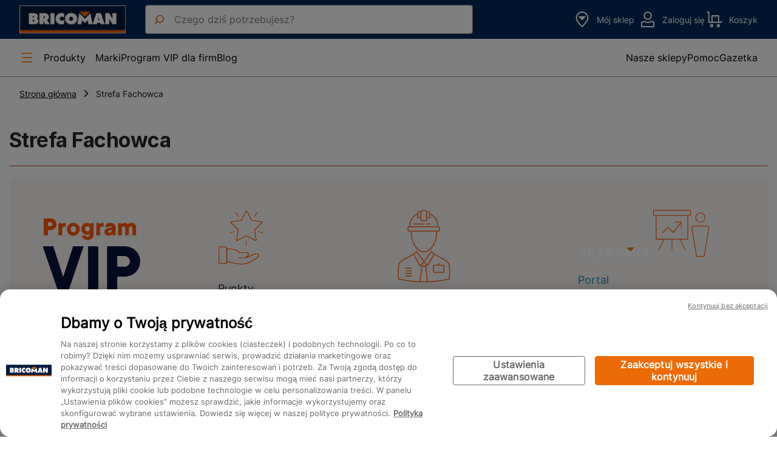

--- FILE ---
content_type: text/html; charset=utf-8
request_url: https://www.bricoman.pl/page/strefa-fachowca.html
body_size: 38888
content:
<!DOCTYPE html><html lang=pl dir=ltr><head><title>Strefa Fachowca - Program VIP i Udogodnienia dla profesjonalistów | Bricoman</title><meta name="description" content="Dołącz do Strefy Fachowca w Bricoman i skorzystaj z programu VIP oraz licznych udogodnień. Oferujemy super ceny, dedykowane wsparcie, szkolenia i wiele więcej. Zarejestruj się już dziś i ciesz się korzyściami dla profesjonalistów!" data-qmeta="description"><meta name="keywords" content="" data-qmeta="keywords"><meta property="og:title" content="Strefa Fachowca - Program VIP i Udogodnienia dla profesjonalistów | Bricoman" data-qmeta="ogTitle"><link rel="canonical" href="https://www.bricoman.pl/page/strefa-fachowca.html" data-qmeta="canonical"><script type="application/ld+json" data-qmeta="ldJson">{"@context":"https://schema.org","@type":"Organization","url":"https://www.bricoman.pl/","logo":"https://www.bricoman.pl/logo.svg","sameAs":["https://www.facebook.com/bricomanpolska","socialLink.twitterBricoman","https://www.youtube.com/user/bricomanpolska"]}</script><script type="application/ld+json" data-qmeta="ldJsonSearch">{"@context":"https://schema.org","@type":"WebSite","name":"Bricoman","url":"https://www.bricoman.pl/","alternateName":"Bricoman"}</script><base href="/"><script>window._uxa = window._uxa || [];</script><link href="/fox--microfront--sitebox/1.48.10/static/css/modal.css" rel="stylesheet" type="text/css"><link href="/fox--microfront--sitebox/1.48.10/static/css/loader.css" rel="stylesheet" type="text/css"><link href="/fox--microfront--sitebox/1.48.10/static/css/overlay.css" rel="stylesheet" type="text/css"><link href="/fox--microfront--sitebox/1.48.10/static/css/notification.css" rel="stylesheet" type="text/css"><link href="/fox--microfront--cms/1.44.25/public/css/cms-block.css" rel="stylesheet" type="text/css"/>
<link href="/fox--microfront--cross/6.124.21/public/css/header.css" rel="stylesheet" type="text/css"/>
<link href="/fox--microfront--catalog/3.151.22/public/css/category-menu.css" rel="stylesheet" type="text/css"/>
<link href="/fox--microfront--breadcrumb/1.42.13/public/css/breadcrumb.css" rel="stylesheet" type="text/css"/>
<link href="/fox--microfront--cross/6.124.21/public/css/footer.css" rel="stylesheet" type="text/css"/>
<link href="/fox--microfront--store/1.72.79/public/css/change-store.css" rel="stylesheet" type="text/css"/>
<link href="/fox--microfront--cart/1.40.14/public/css/add-to-cart.css" rel="stylesheet" type="text/css"/>
<link href="/fox--microfront--catalog/3.151.22/public/css/product-recommendations-layer.css" rel="stylesheet" type="text/css"/>
<link href="/fox--microfront--offer/5.64.23/public/css/product-cards-layer.css" rel="stylesheet" type="text/css"/>
<meta charset="utf-8"><meta name="format-detection" content="telephone=no"><meta name="msapplication-tap-highlight" content="no"><meta name="viewport" content="initial-scale=1,maximum-scale=5,minimum-scale=1,width=device-width"><meta http-equiv="content-language" content="pl-pl"><meta name="facebook-domain-verification" content="todefine"><link href="/fox--microfront--sitebox/1.48.10/static/css/fonts.css" rel="stylesheet" type="text/css"><link rel="icon" type="image/ico" href="favicon.ico"><link href="https://www.googletagmanager.com" rel="preconnect" crossorigin><script src="/fox--microfront--sitebox/1.48.10/static/js/sitebox.js"></script><script type="text/javascript" src="/fox--microfront--analytics/1.59.10/public/js/analytics.js"></script>
<script type="text/javascript" src="/fox--microfront--cross/6.124.21/public/js/header.js" defer></script>
<script type="text/javascript" src="/fox--microfront--catalog/3.151.22/public/js/category-menu.js"></script>
<script type="text/javascript" src="/fox--microfront--cross/6.124.21/public/js/footer.js" defer></script>
<script type="text/javascript" src="/fox--microfront--store/1.72.79/public/js/change-store.js" defer></script>
<script type="text/javascript" src="/fox--microfront--cart/1.40.14/public/js/add-to-cart.js"></script>
<script type="text/javascript" src="/fox--microfront--offer/5.64.23/public/js/product-cards-layer.js"></script>
<script src="alpine-3.13.0.js" defer></script> <link rel="stylesheet" href="/css/app.47749d81.css"><link rel="stylesheet" href="/css/336.66625dab.css"><link rel="stylesheet" href="/css/chunk-common.5ece63e0.css"></head><body class="desktop no-touch body--light" data-server-rendered><script nonce="6df3cc84-7201-4728-a9cc-06e92b1a5bed" id="qmeta-init">window.__Q_META__={"title":"Strefa Fachowca - Program VIP i Udogodnienia dla profesjonalistów | Bricoman","meta":{"description":{"name":"description","content":"Dołącz do Strefy Fachowca w Bricoman i skorzystaj z programu VIP oraz licznych udogodnień. Oferujemy super ceny, dedykowane wsparcie, szkolenia i wiele więcej. Zarejestruj się już dziś i ciesz się korzyściami dla profesjonalistów!"},"keywords":{"name":"keywords","content":""},"ogTitle":{"property":"og:title","content":"Strefa Fachowca - Program VIP i Udogodnienia dla profesjonalistów | Bricoman"}},"link":{"canonical":{"rel":"canonical","href":"https://www.bricoman.pl/page/strefa-fachowca.html"}},"htmlAttr":{},"bodyAttr":{},"script":{"ldJson":{"type":"application/ld+json","innerHTML":"{\"@context\":\"https://schema.org\",\"@type\":\"Organization\",\"url\":\"https://www.bricoman.pl/\",\"logo\":\"https://www.bricoman.pl/logo.svg\",\"sameAs\":[\"https://www.facebook.com/bricomanpolska\",\"socialLink.twitterBricoman\",\"https://www.youtube.com/user/bricomanpolska\"]}"},"ldJsonSearch":{"type":"application/ld+json","innerHTML":"{\"@context\":\"https://schema.org\",\"@type\":\"WebSite\",\"name\":\"Bricoman\",\"url\":\"https://www.bricoman.pl/\",\"alternateName\":\"Bricoman\"}"}}}</script> <div id="q-app"><!--[--><div><div class="kobi" data-v-734ced0e><div data-v-734ced0e>  <!-- Google Tag Manager -->
  <script>
    (function(w,d,s,l,i) {
      w[l]=w[l]||[];
      w[l].push(
        {
          'gtm.start': new Date().getTime(),
          event:'gtm.js'
        });
      var f = d.getElementsByTagName(s)[0], j=d.createElement(s), dl=l!='dataLayer'?'&l='+l:'';
      j.async=true;
      j.src='https://www.googletagmanager.com/gtm.js?id='+i+dl;f.parentNode.insertBefore(j,f);
    })(window,document,'script','dataLayer', 'GTM-CB5P');
  </script>
  <!-- End Google Tag Manager -->

<script type="application/ld+json" id="jsonld_ResourceType">
  {
    "resourceType":"cms"
  }
</script>
<script type="application/ld+json" id="jsonld_DatalayerEnvironmentWork" data-value="development">
  {
    "datalayerEnvironmentWork":"development"
  }
</script>
</div></div><div><script>!function (a, b, c, d, e, f) {a.ddjskey = e;a.ddoptions = f || null;var m = b.createElement(c), n = b.getElementsByTagName(c)[0];m.async = 1, m.src = d, document.head.appendChild(m)}(window, document, 'script', 'https://js.datadome.co/tags.js', 'A', { ajaxListenerPath: 'bricoman.pl/rest/V1/' }) </script></div><noscript><iframe src="https://www.googletagmanager.com/ns.html?id=GTM-CB5P" height="0" width="0" style="display:none;visibility:hidden;"></iframe></noscript><div class="b-layout"><div id="b-header" class="b-layout__header"><div class="kobi" data-v-734ced0e><div data-v-734ced0e></div></div><div class="kobi" data-v-734ced0e><div data-v-734ced0e>
  <script type="text/javascript" src="https://tag.search.sensefuel.live/tag/74821b21-052c-4880-95b4-fd6768bc353b/tagp.js" defer="true" data-qmeta="sensefuel"></script>

<header class="b-cross b-header">
  <div class="b-header__logo">
    <a href="/" id="logo" data-dl-text="logo">
      <img src="/fox--microfront--cross/6.124.21/public/img/logo_bmpl.png" alt="Bricoman">
    </a>
  </div>
    <div class="b-header__search">
        <div class="mc-left-icon-input">
          <img class="mc-left-icon-input__icon b-header-search__icon" src="/fox--microfront--cross/6.124.21/public/img/icons/search.svg" alt="Rozpocznij wyszukiwanie produktu">
          <label class="bu-hidden">Rozpocznij wprowadzanie słów kluczowych wyszukiwania lub użyj polecenia głosowego, aby nawigować po naszych produktach i markach.</label>
          <input
            type="search"
            class="mc-left-icon-input__input mc-text-input mc-field__input mc-text-input--m"
            id="search"
            aria-label="search"
            autocomplete="off"
            data-sfsnbard="true"
            placeholder="Czego dziś potrzebujesz?"
            data-cerberus="data_cerberus_search"
            name="search"
          />
        </div>
    </div>
  <div class="b-header__links">
    <button
      id="js-b-header-store"
      class="mc-link mc-link--light b-header-links__component"
      name="storeLink"
      aria-label="store"
      hide_url_information=""
      hide_url_summaries=""
    >
      <svg viewBox="0 0 32 32" class="button__icon" ><path fill-rule="evenodd" d="M7.66 14.543C7.06 9.749 10.66 5 16.001 5c2.645 0 4.874 1.319 6.386 3.208 1.524 1.905 2.246 4.302 1.958 6.317-.137.955-.711 2.227-1.601 3.669-.874 1.416-1.99 2.9-3.1 4.256a73.812 73.812 0 01-3.668 4.14 57.772 57.772 0 01-3.627-3.902c-1.106-1.31-2.216-2.766-3.086-4.205-.88-1.456-1.462-2.813-1.603-3.94zm9.049 14.164L16 28l-.679.735v-.001l-.002-.001-.005-.006-.02-.018a17.728 17.728 0 01-.36-.342 59.773 59.773 0 01-4.114-4.388c-1.145-1.357-2.326-2.9-3.27-4.462-.932-1.544-1.683-3.187-1.875-4.726C4.94 8.918 9.343 3 16 3c3.355 0 6.126 1.681 7.948 3.959 1.809 2.26 2.754 5.198 2.375 7.85-.197 1.378-.955 2.94-1.878 4.435-.939 1.52-2.115 3.08-3.254 4.473a75.884 75.884 0 01-4.38 4.886l-.076.076-.02.02-.006.006-.001.001zM16 28l.707.707a1 1 0 01-1.385.028L16 28zm-5.796-16.858a.5.5 0 01.462-.309h10.667a.5.5 0 01.353.854l-5.333 5.333a.5.5 0 01-.707 0l-5.334-5.333a.5.5 0 01-.108-.545z"/></svg>
      <div class="bu-hidden bu-visible@from-l b-header-links-component__label">
        <span>Mój sklep</span>
        <span id="js-b-header-store-name"></span>
      </div>
    </button>
    <a class="mc-link mc-link--light" aria-label="account" id="js-b-header-account" href="/customer/account/login.html">
      <svg viewBox="0 0 32 32" class="button__icon js-b-account-icon" ><path d="M16 16.68a6.84 6.84 0 116.84-6.84A6.85 6.85 0 0116 16.68zM16 5a4.84 4.84 0 104.84 4.84A4.84 4.84 0 0016 5zM21.8 18.41a1 1 0 00-.75.11 10 10 0 01-10.1 0 1 1 0 00-.75-.11l-4.45 1.16a1 1 0 00-.75 1V28a1 1 0 001 1h20a1 1 0 001-1v-7.46a1 1 0 00-.75-1zM25 27H7v-5.69l3.34-.87a12.12 12.12 0 0011.32 0l3.34.87z"/></svg>
      <svg viewBox="0 0 32 32" class="button__icon button__icon--hide js-b-account-pro-icon" ><path d="M20.8 21.08A7 7 0 0023 16a6.82 6.82 0 00-.45-2.44A2.26 2.26 0 0024 11.5a1 1 0 00-.55-.89l-.45-.25a6.34 6.34 0 00-5-5.11V4.5a.5.5 0 00-.5-.5h-3a.5.5 0 00-.5.5v.75a6.34 6.34 0 00-5 5.11l-.49.25a1 1 0 00-.51.89 2.26 2.26 0 001.45 2.06A6.82 6.82 0 009 16a7 7 0 002.2 5.08A5 5 0 007 26v1a2 2 0 002 2h14a2 2 0 002-2v-1a5 5 0 00-4.2-4.92zM11 11a4.09 4.09 0 013-3.66V9.5a.5.5 0 001 0V7.08a6.29 6.29 0 012 0V9.5a.5.5 0 001 0V7.34A4.09 4.09 0 0121 11a1 1 0 00.49.86c-.67.28-2.16.64-5.49.64s-4.82-.36-5.48-.64A1 1 0 0011 11zm0 5a5.06 5.06 0 01.36-1.83 25.74 25.74 0 004.64.33 25.74 25.74 0 004.64-.33A5.06 5.06 0 0121 16a5 5 0 01-10 0zm12 11H9v-1a3 3 0 013-3h8a3 3 0 013 3z"/></svg>
      <div class="b-header-links-component-customer__wrapper bu-hidden bu-visible@from-l">
        <div id="js-b-header-account-name" data-hello="Dzień dobry"></div>
        <div
          id="js-b-header-account-label"
          data-login="Zaloguj się"
          data-title="Moje konto"
           data-cerberus="data_cerberus_login" 
        >Zaloguj się</div>
      </div>
    </a>
    <a class="mc-link mc-link--light" href="/checkout/cart/" name="cartLink" aria-label="cart" data-dl-text="Koszyk">
      <svg viewBox="0 0 32 32" class="button__icon" ><path fill-rule="evenodd" d="M3 4a1 1 0 011-1h2.667a1 1 0 011 1v15.667H11V10a1 1 0 011-1h10.667a1 1 0 011 1v9.667h2.585l1.04-1.04a1 1 0 011.415 1.413l-1.333 1.334a1 1 0 01-.707.293h-20a1 1 0 01-1-1V5H4a1 1 0 01-1-1zm18.667 15.667H13V11h3.833v2.333a.5.5 0 101 0V11h3.834v8.667zm-10.334 6a.667.667 0 100 1.333.667.667 0 000-1.333zm-2.666.666a2.667 2.667 0 115.333 0 2.667 2.667 0 01-5.333 0zm13 0a.667.667 0 111.333 0 .667.667 0 01-1.333 0zm.666-2.666a2.667 2.667 0 100 5.333 2.667 2.667 0 000-5.333z"/></svg>
      <span id="js-header-cart-item-nb" class="header-cart-item-nb"></span>
      <span class="bu-hidden bu-visible@from-l">Koszyk</span>
    </a>
  </div>
  <nav class="b-header__navigation" role="navigation" aria-label="Menu główne">
    <button class="b-header-navigation__button" id="js-b-header-btn-open-menu" type="button" role="button">
      <svg viewBox="0 0 24 24" class="b-icon-24 b-header-navigation-button__icon" ><path d="M20 13H4a1 1 0 010-2h16a1 1 0 010 2zM20 6H4a1 1 0 010-2h16a1 1 0 010 2zM20 20H4a1 1 0 010-2h16a1 1 0 010 2z"/></svg>
      <label class="bu-hidden bu-visible@from-l">Produkty</label>
    </button>
    <div class="b-header-navigation__wrapper bu-hidden bu-visible@from-l">
      <ul class="b-header-navigation__links">
          <li>
            <div class="mc-link b-header-navigation-links__link js-b-header-seo " data-path="L3puYW5lLW1hcmtpLw&#x3D;&#x3D;"  >
              Marki
            </div>
          </li>
          <li>
            <div class="mc-link b-header-navigation-links__link js-b-header-seo " data-path="L3BhZ2UvcHJvZ3JhbS12aXAtZGxhLWZpcm0uaHRtbA&#x3D;&#x3D;"  >
              Program VIP dla firm
            </div>
          </li>
          <li>
            <div class="mc-link b-header-navigation-links__link js-b-header-seo " data-path="L2Jsb2cuaHRtbA&#x3D;&#x3D;"  >
              Blog
            </div>
          </li>
      </ul>
        <ul class="b-header-navigation__links b-header-navigation__links--right">
            <li>
              <div class="b-header-navigation-links__link js-b-header-seo" data-path="L25hc3plLXNrbGVweS5odG1s" class="text-black">
                Nasze sklepy
              </div>
            </li>
            <li>
              <div class="b-header-navigation-links__link js-b-header-seo" data-path="L3BhZ2UvZmFxLmh0bWw&#x3D;" class="text-black">
                Pomoc
              </div>
            </li>
            <li>
              <div class="b-header-navigation-links__link js-b-header-seo" data-path="L3BhZ2UvZ2F6ZXRrYS5odG1s" class="text-black">
                Gazetka
              </div>
            </li>
        </ul>
    </div>
  </nav>
  <div class="b-burger-menu" id="js-b-burger-menu">
    <div class="b-burger-menu__overlay" id="js-b-burger-menu-overlay"></div>
    <aside class="b-burger-menu__content" id="js-b-burger-menu-main">
      <button type="button" class="b-burger-menu__close-menu b-burger-menu__close-menu--desktop" id="js-b-burger-menu-btn-close-menu" aria-label="Zamknij menu główne">
        <svg viewBox="0 0 32 32" class="b-icon-32 b-icon-white" ><path d="M16 3a13 13 0 1013 13A13 13 0 0016 3zm0 24a11 11 0 1111-11 11 11 0 01-11 11z"/><path d="M20.71 11.29a1 1 0 00-1.42 0L16 14.59l-3.29-3.3a1 1 0 00-1.42 1.42l3.3 3.29-3.3 3.29a1 1 0 000 1.42 1 1 0 001.42 0l3.29-3.3 3.29 3.3a1 1 0 001.42 0 1 1 0 000-1.42L17.41 16l3.3-3.29a1 1 0 000-1.42z"/></svg>
      </button>
  
      <div class="b-burger-menu__header">
          <button type="button" class="b-burger-menu__previous-menu" id="js-b-burger-menu-mobile-btn-previous-menu" aria-label="">
              <svg viewBox="0 0 32 32" class="b-icon-24" ><path d="M28 15H6.41l6.3-6.29a1 1 0 10-1.42-1.42l-8 8a1.15 1.15 0 00-.21.33 1 1 0 000 .76.93.93 0 00.21.33l8 8a1 1 0 001.42 0 1 1 0 000-1.42L6.41 17H28a1 1 0 000-2z"/></svg>
          </button>
          <span class="b-burger-menu__title">Menu</span>
          <button type="button" class="b-burger-menu__close-menu" id="js-b-burger-menu-mobile-btn-close-menu" aria-label="Zamknij menu główne">
              <svg viewBox="0 0 32 32" class="b-icon-24" ><path d="M16 3a13 13 0 1013 13A13 13 0 0016 3zm0 24a11 11 0 1111-11 11 11 0 01-11 11z"/><path d="M20.71 11.29a1 1 0 00-1.42 0L16 14.59l-3.29-3.3a1 1 0 00-1.42 1.42l3.3 3.29-3.3 3.29a1 1 0 000 1.42 1 1 0 001.42 0l3.29-3.3 3.29 3.3a1 1 0 001.42 0 1 1 0 000-1.42L17.41 16l3.3-3.29a1 1 0 000-1.42z"/></svg>
          </button>
      </div>
      <div class="b-burger-menu__section b-burger-menu__section--main">
        <ul class="b-burger-menu__tabs">
          <li class="b-burger-menu__tab-item b-burger-menu__tab-item--linked b-burger-menu__tab-item--hidden bu-hidden@from-l">
            <a
              aria-label="account"
              class="b-burger-menu__link"
              href="/customer/account/login.html"
              id="js-b-burger-menu-account"
              data-dl-text="Zaloguj się"
            >
              <svg viewBox="0 0 32 32" class="button__icon js-b-account-icon" ><path d="M16 16.68a6.84 6.84 0 116.84-6.84A6.85 6.85 0 0116 16.68zM16 5a4.84 4.84 0 104.84 4.84A4.84 4.84 0 0016 5zM21.8 18.41a1 1 0 00-.75.11 10 10 0 01-10.1 0 1 1 0 00-.75-.11l-4.45 1.16a1 1 0 00-.75 1V28a1 1 0 001 1h20a1 1 0 001-1v-7.46a1 1 0 00-.75-1zM25 27H7v-5.69l3.34-.87a12.12 12.12 0 0011.32 0l3.34.87z"/></svg>
              <svg viewBox="0 0 32 32" class="button__icon button__icon--hide js-b-account-pro-icon" ><path d="M20.8 21.08A7 7 0 0023 16a6.82 6.82 0 00-.45-2.44A2.26 2.26 0 0024 11.5a1 1 0 00-.55-.89l-.45-.25a6.34 6.34 0 00-5-5.11V4.5a.5.5 0 00-.5-.5h-3a.5.5 0 00-.5.5v.75a6.34 6.34 0 00-5 5.11l-.49.25a1 1 0 00-.51.89 2.26 2.26 0 001.45 2.06A6.82 6.82 0 009 16a7 7 0 002.2 5.08A5 5 0 007 26v1a2 2 0 002 2h14a2 2 0 002-2v-1a5 5 0 00-4.2-4.92zM11 11a4.09 4.09 0 013-3.66V9.5a.5.5 0 001 0V7.08a6.29 6.29 0 012 0V9.5a.5.5 0 001 0V7.34A4.09 4.09 0 0121 11a1 1 0 00.49.86c-.67.28-2.16.64-5.49.64s-4.82-.36-5.48-.64A1 1 0 0011 11zm0 5a5.06 5.06 0 01.36-1.83 25.74 25.74 0 004.64.33 25.74 25.74 0 004.64-.33A5.06 5.06 0 0121 16a5 5 0 01-10 0zm12 11H9v-1a3 3 0 013-3h8a3 3 0 013 3z"/></svg>
              <div class="b-burger-menu__link-label">
                <div id="js-b-burger-menu-account-name"></div>
              </div>
              <span
                class="b-burger-menu__link-action"
                data-action-label="Zaloguj się"
                data-action-set-label="Moje konto"
              >Zaloguj się</span>
            </a>
          </li>
          <li class="b-burger-menu__tab-item bu-hidden@from-l">
            <a
              class="b-burger-menu__link"
              id="js-b-burger-menu-order"
              href="/customer/purchases/"
              aria-label="orders"
              data-prefix="/customer/purchases/"
              data-dl-text="Moje zakupy"
              rel="Nofollow"
            >
              <svg viewBox="0 0 32 32" class="b-burger-menu__link-icon" ><path d="M26.51 9.12l-10-6a1 1 0 00-1 0l-10 6A1 1 0 005 10v12a1 1 0 00.49.86l10 6a1 1 0 001 0l10-6A1 1 0 0027 22V10a1 1 0 00-.49-.88zM16 5.16L24.08 10l-3 1.79L13 7zm0 9.67L7.92 10l3.14-1.88L19.14 13zm-9-3.05l8 4.79v9.67l-8-4.79zm10 14.46v-9.67l8-4.79v9.67z"/></svg>
              <div class="b-burger-menu__link-label">
                <div>Moje zakupy</div>
              </div>
              <span
                class="b-burger-menu__link-action"
                data-action-label="Zobacz"
              >Zobacz</span>
            </a>
          </li>
          <li class="b-burger-menu__tab-item bu-hidden@from-l">
            <a
              class="b-burger-menu__link"
              id="js-b-burger-menu-store"
              href="/nasze-sklepy.html"
              aria-label="store"
              data-url="/nasze-sklepy"
              data-dl-text="Mój sklep"
            >
              <svg viewBox="0 0 32 32" class="b-burger-menu__link-icon" ><path fill-rule="evenodd" d="M7.66 14.543C7.06 9.749 10.66 5 16.001 5c2.645 0 4.874 1.319 6.386 3.208 1.524 1.905 2.246 4.302 1.958 6.317-.137.955-.711 2.227-1.601 3.669-.874 1.416-1.99 2.9-3.1 4.256a73.812 73.812 0 01-3.668 4.14 57.772 57.772 0 01-3.627-3.902c-1.106-1.31-2.216-2.766-3.086-4.205-.88-1.456-1.462-2.813-1.603-3.94zm9.049 14.164L16 28l-.679.735v-.001l-.002-.001-.005-.006-.02-.018a17.728 17.728 0 01-.36-.342 59.773 59.773 0 01-4.114-4.388c-1.145-1.357-2.326-2.9-3.27-4.462-.932-1.544-1.683-3.187-1.875-4.726C4.94 8.918 9.343 3 16 3c3.355 0 6.126 1.681 7.948 3.959 1.809 2.26 2.754 5.198 2.375 7.85-.197 1.378-.955 2.94-1.878 4.435-.939 1.52-2.115 3.08-3.254 4.473a75.884 75.884 0 01-4.38 4.886l-.076.076-.02.02-.006.006-.001.001zM16 28l.707.707a1 1 0 01-1.385.028L16 28zm-5.796-16.858a.5.5 0 01.462-.309h10.667a.5.5 0 01.353.854l-5.333 5.333a.5.5 0 01-.707 0l-5.334-5.333a.5.5 0 01-.108-.545z"/></svg>
              <div class="b-burger-menu__link-label">
                <div>Mój sklep</div>
                <div class="b-burger-menu__link-label--primary" id="js-b-burger-menu-store-name"></div>
              </div>
              <span
                class="b-burger-menu__link-action"
                data-action-label="Szukaj"
                data-action-set-label="Zobacz"
              >
                Szukaj
              </span>
            </a>
          </li>
        </ul>
        <ul class="b-burger-menu__tabs b-burger-menu__tabs--scrollable b-burger-menu__tabs--navigation-links">
          <li class="b-burger-menu__tab-item b-burger-menu__tab-item--dense">
            <div id="js-b-burger-menu-navigation" class="b-burger-menu__navigation">
              <div class="b-category-menu">
  <nav class="b-category-menu__navigation" aria-label="Menu kategorii produktów">
    <ul>
      <li>
        <a href="/podlogi/" class="b-category-menu__category c-burger-link c-burger-link--hover" data-category-id="14410" data-cerberus="Data_Cerberus_Category_14410">
          <svg viewBox="0 0 32 32" width="2rem" height="2rem" class="b-icon-32 b-icon-category" ><path fill-rule="evenodd" d="M4 3a1 1 0 00-1 1v24a1 1 0 001 1h24a1 1 0 001-1V4a1 1 0 00-1-1H4zm1 7.293V5h5.293L8.98 6.313 5 10.293zm0 1.414v6.586l1.313-1.313 6.313-6.313-3.293-3.293L5 11.707zm0 8v6.586l2.646-2.647 2.314-2.313-3.293-3.293L5 19.707zM5.707 27h4.586L8 24.707 5.707 27zm6.586 0h-.586l-3-3 2.313-2.313 4.98-4.98L19.293 20l-2.313 2.313L12.292 27zm1.414 0h6.586l.333-.333-3.293-3.293L13.707 27zm8 0H27v-5.293L21.707 27zM27 20.293v-6.586l-6.646 6.647-2.314 2.313 3.293 3.293L27 20.293zm0-8V5.707l-6.646 6.646L16.706 16 20 19.293l7-7zM26.293 5h-6.586l-3 3L20 11.293 26.293 5zm-8 0h-6.586L10.04 6.667l3.293 3.293 2.313-2.314L18.293 5zM7.373 17.333l6.314-6.313L16 8.707 19.293 12l-3.646 3.646-4.98 4.98-3.293-3.293z"/></svg>
          <span class="c-burger-link__label">Podłogi</span>
          <svg viewBox="0 0 16 16" width="1rem" height="1rem" ><path d="M5.293 3.293a1 1 0 011.414 0l4 4a1 1 0 010 1.414l-4 4a1 1 0 01-1.414-1.414L8.586 8 5.293 4.707a1 1 0 010-1.414z"/></svg>
        </a>
      </li>
      <li>
        <a href="/materialy-budowlane/" class="b-category-menu__category c-burger-link c-burger-link--hover" data-category-id="11388" data-cerberus="Data_Cerberus_Category_11388">
          <svg viewBox="0 0 32 32" width="2rem" height="2rem" class="b-icon-32 b-icon-category" ><g clip-path="url(#masonryalt32-id-a)"><path fill-rule="evenodd" d="M25.766 4.836a1 1 0 00-.695-1.721l-14.36.05a1 1 0 00-.924 1.374l1.81 4.482-1.893.764a3 3 0 00-3.68-1.21l-2.472 1a3 3 0 002.247 5.563l2.473-1a3 3 0 001.806-3.425l1.894-.765 1.81 4.481a1 1 0 001.62.347l10.364-9.94zm-11.94 4.362l1.258 3.112 7.494-7.187-10.384.036 1.258 3.112 1.545-.624a.5.5 0 01.374.927l-1.545.624zm-5.75 1.785a1 1 0 00-1.303-.553l-2.472 1a1 1 0 10.75 1.853l2.472-.998a1 1 0 00.552-1.302zm14.591.683a1 1 0 00-1 1V17H9.334a1 1 0 00-1 1v4.333H4a1 1 0 00-1 1v5.334a1 1 0 001 1h24a1 1 0 001-1V12.666a1 1 0 00-1-1h-5.333zM27 17h-3.333v-3.334H27V17zm-4.333 2H27v3.333h-7.333V19h3zm1 5.333H27v3.334h-3.333v-3.334zm-2 0v3.334h-7.333v-3.334h7.333zm-9.333 0v3.334H5v-3.334h7.334zM17.667 19v3.333h-7.333V19h7.333z"/></g><defs><clipPath id="masonryalt32-id-a"><path d="M0 0h32v32H0z"/></clipPath></defs></svg>
          <span class="c-burger-link__label">Materiały Budowlane</span>
          <svg viewBox="0 0 16 16" width="1rem" height="1rem" ><path d="M5.293 3.293a1 1 0 011.414 0l4 4a1 1 0 010 1.414l-4 4a1 1 0 01-1.414-1.414L8.586 8 5.293 4.707a1 1 0 010-1.414z"/></svg>
        </a>
      </li>
      <li>
        <a href="/drzwi-okna-stolarka/" class="b-category-menu__category c-burger-link c-burger-link--hover" data-category-id="11389" data-cerberus="Data_Cerberus_Category_11389">
          <svg viewBox="0 0 32 32" width="2rem" height="2rem" class="b-icon-32 b-icon-category" ><path d="M23 3H9a2 2 0 00-2 2v22a2 2 0 002 2h14a2 2 0 002-2V5a2 2 0 00-2-2zm0 24H9V5h14z"/><path d="M10.86 15h10.28a.36.36 0 00.36-.36V6.86a.36.36 0 00-.36-.36H10.86a.36.36 0 00-.36.36v7.78a.36.36 0 00.36.36zm.64-7.5h9V14h-9zM10.84 25.5h10.32a.34.34 0 00.34-.34v-6.82a.34.34 0 00-.34-.34H10.84a.34.34 0 00-.34.34v6.82a.34.34 0 00.34.34zm.66-6.5h9v5.5h-9zM20.75 16h-1.5a.5.5 0 000 1h1.5a.5.5 0 000-1z"/></svg>
          <span class="c-burger-link__label">Drzwi Okna Stolarka</span>
          <svg viewBox="0 0 16 16" width="1rem" height="1rem" ><path d="M5.293 3.293a1 1 0 011.414 0l4 4a1 1 0 010 1.414l-4 4a1 1 0 01-1.414-1.414L8.586 8 5.293 4.707a1 1 0 010-1.414z"/></svg>
        </a>
      </li>
      <li>
        <a href="/elektryka-oswietlenie/" class="b-category-menu__category c-burger-link c-burger-link--hover" data-category-id="11390" data-cerberus="Data_Cerberus_Category_11390">
          <svg viewBox="0 0 32 32" width="2rem" height="2rem" class="b-icon-32 b-icon-category" ><path d="M25 7v18H7V7h18m0-2H7a2 2 0 00-2 2v18a2 2 0 002 2h18a2 2 0 002-2V7a2 2 0 00-2-2z"/><path d="M16 10a6 6 0 11-6 6 6 6 0 016-6m0-1a7 7 0 107 7 7 7 0 00-7-7z"/><circle cx="13" cy="16" r="1"/><circle cx="19" cy="16" r="1"/></svg>
          <span class="c-burger-link__label">Elektryka  Oświetlenie</span>
          <svg viewBox="0 0 16 16" width="1rem" height="1rem" ><path d="M5.293 3.293a1 1 0 011.414 0l4 4a1 1 0 010 1.414l-4 4a1 1 0 01-1.414-1.414L8.586 8 5.293 4.707a1 1 0 010-1.414z"/></svg>
        </a>
      </li>
      <li>
        <a href="/elektronarzedzia/" class="b-category-menu__category c-burger-link c-burger-link--hover" data-category-id="11391" data-cerberus="Data_Cerberus_Category_11391">
          <svg viewBox="0 0 32 32" width="2rem" height="2rem" class="b-icon-32 b-icon-category" ><g clip-path="url(#drillalt32-id-a)"><path fill-rule="evenodd" d="M7 3a5.333 5.333 0 100 10.667h.988l-2.005 6.666H5a2 2 0 00-2 2V27a2 2 0 002 2h13.333a2 2 0 002-2v-4.667a2 2 0 00-2-2H13.58l.974-3.166h2.64a.5.5 0 00.5-.5v-3h1.64a1 1 0 001-1v-.886a9.214 9.214 0 001.553-.3 7.571 7.571 0 00.924-.33l.055-.025.016-.008.005-.003h.002v-.001l-.223-.447.224.447a.5.5 0 00.276-.447V10.5h1.5a.5.5 0 00.354-.146l1.333-1.334a.5.5 0 00.147-.353V8.5H30a.5.5 0 100-1h-3.5v-.167a.5.5 0 00-.147-.353L25.02 5.646a.5.5 0 00-.354-.146h-1.5v-.167a.5.5 0 00-.276-.447l-.224.447.224-.447h-.001l-.002-.001-.005-.003-.016-.008a5.018 5.018 0 00-.253-.11 7.555 7.555 0 00-.726-.245 9.207 9.207 0 00-1.554-.3V4a1 1 0 00-1-1H7zm13.333 2.226v5.548c.506-.06.939-.157 1.28-.255.229-.065.415-.13.553-.183V5.664a6.751 6.751 0 00-.553-.183 8.182 8.182 0 00-1.28-.255zM23.167 6.5v3h1.292l1.04-1.04v-.92L24.46 6.5h-1.293zm-6.473 9.667h-1.832l.77-2.5h1.062v2.5zM3.667 8.333A3.333 3.333 0 017 5h11.333v6.667h-3.44a1 1 0 00-.956.706l-2.667 8.666a1 1 0 00.956 1.294h6.107V27H5v-4.667h1.726a1 1 0 00.958-.712l2.607-8.666a1 1 0 00-.958-1.288H7a3.333 3.333 0 01-3.333-3.334zm8.5-.333a.5.5 0 01.5-.5H16a.5.5 0 110 1h-3.334a.5.5 0 01-.5-.5z"/></g><defs><clipPath id="drillalt32-id-a"><path d="M0 0h32v32H0z"/></clipPath></defs></svg>
          <span class="c-burger-link__label">Elektronarzędzia</span>
          <svg viewBox="0 0 16 16" width="1rem" height="1rem" ><path d="M5.293 3.293a1 1 0 011.414 0l4 4a1 1 0 010 1.414l-4 4a1 1 0 01-1.414-1.414L8.586 8 5.293 4.707a1 1 0 010-1.414z"/></svg>
        </a>
      </li>
      <li>
        <a href="/narzedzia-reczne/" class="b-category-menu__category c-burger-link c-burger-link--hover" data-category-id="11392" data-cerberus="Data_Cerberus_Category_11392">
          <svg viewBox="0 0 32 32" width="2rem" height="2rem" class="b-icon-32 b-icon-category" ><path fill-rule="evenodd" d="M4.036 21.693a1 1 0 000 1.414l5.657 5.657a1 1 0 001.414 0l3.105-3.105a1 1 0 001.401-.66l.8-3.2 2.593-.692a1 1 0 00.742-.942l.061-2.62 1.924-.593a1 1 0 00.705-.994l-.105-2.71 2-.417a1 1 0 00.797-.998l-.046-2.413 2.085-.775a1 1 0 00.359-1.644l-3.693-3.693a1 1 0 00-1.414 0L7.807 17.922l-3.77 3.77zm6.364 4.95L6.158 22.4l2.357-2.357 4.242 4.242-2.357 2.357zm-1.296-4.36a.5.5 0 10-.707.706l1.414 1.414a.5.5 0 00.707-.707l-1.414-1.414zm4.997.518l.514-2.058a1 1 0 01.713-.723l2.438-.652.06-2.59a1 1 0 01.706-.932l1.878-.579-.108-2.787a1 1 0 01.795-1.018l2.017-.42-.043-2.294a1 1 0 01.652-.956l1.289-.479-1.884-1.884-13.2 13.2 1.297 1.296 4.95-4.95a.5.5 0 11.707.707l-4.95 4.95 2.169 2.169z"/></svg>
          <span class="c-burger-link__label">Narzędzia ręczne</span>
          <svg viewBox="0 0 16 16" width="1rem" height="1rem" ><path d="M5.293 3.293a1 1 0 011.414 0l4 4a1 1 0 010 1.414l-4 4a1 1 0 01-1.414-1.414L8.586 8 5.293 4.707a1 1 0 010-1.414z"/></svg>
        </a>
      </li>
      <li>
        <a href="/bhp/" class="b-category-menu__category c-burger-link c-burger-link--hover" data-category-id="11393" data-cerberus="Data_Cerberus_Category_11393">
          <svg viewBox="0 0 32 32" width="2rem" height="2rem" class="b-icon-32 b-icon-category" ><path fill-rule="evenodd" d="M11 2.667a1 1 0 011-1h8a1 1 0 011 1v1.538c3.154 1.634 5.333 4.79 5.333 8.462v1.248c.5-.073 1.002-.151 1.502-.235a1 1 0 01.33 1.973 73.499 73.499 0 01-24.33 0 1 1 0 11.33-1.973c.5.084 1 .162 1.501.235v-1.248c0-3.673 2.18-6.828 5.334-8.463V2.667zm13.333 10v1.51a71.253 71.253 0 01-16.667 0v-1.51c0-2.486 1.292-4.724 3.334-6.135V8a1 1 0 102 0V3.667h6V8a1 1 0 102 0V6.533c2.041 1.41 3.333 3.648 3.333 6.133zm-14.165-.043a.5.5 0 01.54-.456c1.505.128 3.269.214 5.292.214 2.023 0 3.786-.086 5.29-.214a.5.5 0 11.085.997c-1.532.13-3.324.217-5.375.217a63.66 63.66 0 01-5.376-.217.5.5 0 01-.456-.54zM10.667 21a3 3 0 000 6c.857 0 1.34-.177 1.642-.367.308-.194.523-.462.758-.834.04-.062.083-.136.132-.217.193-.321.457-.762.776-1.09.486-.502 1.133-.826 2.025-.826.892 0 1.54.324 2.025.826.318.328.583.769.776 1.09.049.081.093.155.132.217.235.372.45.64.758.834.301.19.785.367 1.642.367a3 3 0 002.446-4.738L21.02 25.02a.5.5 0 01-.707-.707l2.759-2.758a2.989 2.989 0 00-.836-.417l-1.883 1.882a.5.5 0 01-.707-.707L20.96 21H10.667zm-5.334 4.666h.618A5.002 5.002 0 0010.667 29c1.143 0 2.018-.24 2.708-.675.684-.43 1.091-.996 1.383-1.458.099-.157.179-.289.248-.403.16-.266.26-.431.405-.581.12-.123.253-.216.589-.216.336 0 .47.093.589.216.144.15.245.315.405.581.07.114.149.246.248.403.292.462.7 1.027 1.383 1.458.69.435 1.565.675 2.708.675a5.002 5.002 0 004.716-3.334h.618a1 1 0 001-1v-2a1 1 0 00-1-1h-.91A5 5 0 0021.333 19H10.667a5 5 0 00-4.424 2.666h-.91a1 1 0 00-1 1v2a1 1 0 001 1z"/></svg>
          <span class="c-burger-link__label">BHP</span>
          <svg viewBox="0 0 16 16" width="1rem" height="1rem" ><path d="M5.293 3.293a1 1 0 011.414 0l4 4a1 1 0 010 1.414l-4 4a1 1 0 01-1.414-1.414L8.586 8 5.293 4.707a1 1 0 010-1.414z"/></svg>
        </a>
      </li>
      <li>
        <a href="/kleje-i-chemia-do-plytek/" class="b-category-menu__category c-burger-link c-burger-link--hover" data-category-id="11400" data-cerberus="Data_Cerberus_Category_11400">
          <svg viewBox="0 0 32 32" width="2rem" height="2rem" class="b-icon-32 b-icon-category" ><path fill-rule="evenodd" d="M4.273 4.273a1.5 1.5 0 012.121 0c.03.03.093.12.173.303.076.173.151.395.225.655.147.52.275 1.152.382 1.773.087.51.159 1.006.212 1.412a70.07 70.07 0 01-.878-.512 32.484 32.484 0 01-1.345-.839c-.42-.28-.734-.514-.89-.67a1.5 1.5 0 010-2.122zm2.654 5.032C5.53 12.763 4.89 17.37 4.592 21.087a84.185 84.185 0 00-.263 6.384l.002.402.001.105v.039l1-.016-1 .017a1 1 0 001 .983h21.334a1 1 0 001-.983l-1-.017 1 .017v-.039l.002-.106.001-.4a84.258 84.258 0 00-.263-6.385c-.298-3.715-.938-8.323-2.335-11.781.275-.157.597-.343.932-.543.465-.276.959-.58 1.388-.865.419-.28.81-.562 1.043-.797A2.5 2.5 0 0024.9 3.566c-.165.164-.288.391-.383.61-.1.23-.19.499-.27.783-.16.568-.296 1.24-.405 1.876-.07.4-.128.79-.176 1.136-.68-.717-1.528-1.082-2.48-1.197-1.315-.158-2.816.16-4.319.578-.568.158-1.135.329-1.7.5-.969.292-1.935.584-2.903.807-.748.172-1.469.294-2.153.338-.742-.188-1.313-.383-1.664-.558a1.004 1.004 0 00-.051-.024 39.18 39.18 0 00-.236-1.58 18.937 18.937 0 00-.405-1.876 6.299 6.299 0 00-.27-.782c-.096-.22-.218-.447-.383-.611A2.5 2.5 0 103.566 7.1c.234.235.624.518 1.043.797.43.285.923.589 1.388.865.334.2.656.385.93.542zm20.8-5.032a1.5 1.5 0 00-2.121 0c-.03.03-.094.12-.173.303a5.314 5.314 0 00-.225.655c-.147.52-.275 1.152-.382 1.773-.088.51-.159 1.006-.213 1.412.263-.15.565-.326.879-.512.458-.273.935-.566 1.345-.839.42-.28.734-.514.89-.67a1.5 1.5 0 000-2.122zm-4.653 4.538c-.537-.646-1.215-.948-2.009-1.044-1.101-.133-2.433.132-3.931.548-.522.145-1.068.31-1.624.478-.857.258-1.74.525-2.602.74 1 .141 2.07.248 3.142.302 1.625.081 3.216.038 4.54-.176 1.17-.19 1.997-.492 2.484-.848zM25.667 27H6.331a82.184 82.184 0 01.254-5.753c.279-3.47.848-7.524 1.975-10.616.452.149.967.289 1.52.416l-1.237 6.189a.5.5 0 10.98.196l1.236-6.18.003.001c1.462.28 3.175.494 4.888.58 1.708.085 3.45.044 4.96-.2l.103-.017 1.163 5.816a.5.5 0 10.98-.196l-1.164-5.825a7.845 7.845 0 001.53-.546c1.07 3.06 1.619 6.999 1.89 10.382A82.19 82.19 0 0125.667 27z"/></svg>
          <span class="c-burger-link__label">Kleje i chemia do płytek</span>
          <svg viewBox="0 0 16 16" width="1rem" height="1rem" ><path d="M5.293 3.293a1 1 0 011.414 0l4 4a1 1 0 010 1.414l-4 4a1 1 0 01-1.414-1.414L8.586 8 5.293 4.707a1 1 0 010-1.414z"/></svg>
        </a>
      </li>
      <li>
        <a href="/plytki-ceramiczne-i-akcesoria/" class="b-category-menu__category c-burger-link c-burger-link--hover" data-category-id="11394" data-cerberus="Data_Cerberus_Category_11394">
          <svg viewBox="0 0 32 32" width="2rem" height="2rem" class="b-icon-32 b-icon-category" ><g clip-path="url(#floor32-id-a)"><path fill-rule="evenodd" d="M16.614 1.21a1 1 0 00-1.228 0l-6 4.667a1 1 0 000 1.579l6 4.667a1 1 0 001.228 0l6-4.667a1 1 0 000-1.579l-6-4.666zM16 10.068l-4.371-3.4L16 3.267l4.371 3.4-4.371 3.4zm-5.386.477a1 1 0 00-1.228 0l-6 4.667a1 1 0 000 1.578l.114.089v2.455a.5.5 0 00.193.395l12 9.333a.5.5 0 00.614 0l12-9.333a.5.5 0 00.193-.395v-2.455l.114-.089a1 1 0 000-1.578l-6-4.667a1 1 0 00-1.228 0L16 14.734l-5.386-4.19zM27.5 17.656l-5 3.889v1.433l5-3.89v-1.432zm-10.886 8.467l4.886-3.8v1.433l-5 3.888V26.2a.941.941 0 00.114-.076zm-1.114.076v1.445l-5-3.888v-1.434l4.886 3.8c.037.03.075.055.114.077zm-6-4.654v1.433l-5-3.89v-1.432l5 3.889zm6.5 2.521l-4.371-3.4 4.371-3.4 4.371 3.4-4.371 3.4zM5.629 16L10 19.4l4.371-3.4L10 12.6 5.629 16zM22 19.4l4.371-3.4L22 12.6 17.629 16 22 19.4z"/></g><defs><clipPath id="floor32-id-a"><path d="M0 0h32v32H0z"/></clipPath></defs></svg>
          <span class="c-burger-link__label">Płytki ceramiczne i akcesoria</span>
          <svg viewBox="0 0 16 16" width="1rem" height="1rem" ><path d="M5.293 3.293a1 1 0 011.414 0l4 4a1 1 0 010 1.414l-4 4a1 1 0 01-1.414-1.414L8.586 8 5.293 4.707a1 1 0 010-1.414z"/></svg>
        </a>
      </li>
      <li>
        <a href="/artykuly-sanitarne/" class="b-category-menu__category c-burger-link c-burger-link--hover" data-category-id="11395" data-cerberus="Data_Cerberus_Category_11395">
          <svg viewBox="0 0 32 32" width="2rem" height="2rem" class="b-icon-32 b-icon-category" ><path d="M27 18V5a2 2 0 00-2-2h-4a2 2 0 00-2 2v2a1 1 0 000 .17A3 3 0 0017 10h6a3 3 0 00-2-2.83A1 1 0 0021 7V5h4v13H5a2 2 0 00-2 2v1a6 6 0 003.63 5.51l-.52 1a1 1 0 00.44 1.34A.93.93 0 007 29a1 1 0 00.89-.55L8.63 27H23.37l.74 1.47A1 1 0 0025 29a.93.93 0 00.45-.11 1 1 0 00.44-1.34l-.52-1A6 6 0 0029 21v-1a2 2 0 00-2-2zM5 20h22v1H5zm18 5H9a4 4 0 01-3.86-3h21.72A4 4 0 0123 25z"/></svg>
          <span class="c-burger-link__label">Artykuły Sanitarne</span>
          <svg viewBox="0 0 16 16" width="1rem" height="1rem" ><path d="M5.293 3.293a1 1 0 011.414 0l4 4a1 1 0 010 1.414l-4 4a1 1 0 01-1.414-1.414L8.586 8 5.293 4.707a1 1 0 010-1.414z"/></svg>
        </a>
      </li>
      <li>
        <a href="/artykuly-hydrauliczne/" class="b-category-menu__category c-burger-link c-burger-link--hover" data-category-id="11396" data-cerberus="Data_Cerberus_Category_11396">
          <svg viewBox="0 0 32 32" width="2rem" height="2rem" class="b-icon-32 b-icon-category" ><path d="M26 22.5V11a7 7 0 00-7-7h-6.5a1 1 0 00-2 0H8a2 2 0 00-2 2v5a2 2 0 002 2h2.5a1 1 0 002 0H16a1 1 0 011 1v8.5a1 1 0 000 2V27a2 2 0 002 2h5a2 2 0 002-2v-2.5a1 1 0 000-2zM8 11V6h2.5v5zm8 0h-3.5V6H19a5 5 0 015 5v11.5h-5V14a3 3 0 00-3-3zm8 16h-5v-2.5h5z"/></svg>
          <span class="c-burger-link__label">Artykuły Hydrauliczne</span>
          <svg viewBox="0 0 16 16" width="1rem" height="1rem" ><path d="M5.293 3.293a1 1 0 011.414 0l4 4a1 1 0 010 1.414l-4 4a1 1 0 01-1.414-1.414L8.586 8 5.293 4.707a1 1 0 010-1.414z"/></svg>
        </a>
      </li>
      <li>
        <a href="/artykuly-metalowe/" class="b-category-menu__category c-burger-link c-burger-link--hover" data-category-id="11397" data-cerberus="Data_Cerberus_Category_11397">
          <svg viewBox="0 0 32 32" width="2rem" height="2rem" class="b-icon-32 b-icon-category" ><path d="M28.08 23.13a.48.48 0 00.12-.52.5.5 0 00-.64-.3l-.22.08-2.08-2.08a.51.51 0 00.11-.53.49.49 0 00-.64-.29l-.22.08-2.08-2.09a.51.51 0 00.11-.53.5.5 0 00-.64-.29l-.21.08L21 16l3.38-3.38 4-1.34a1 1 0 00.66-.72 1 1 0 00-.27-.93l-6.39-6.36a1 1 0 00-1.65.39l-1.34 4-3.39 3.4-3.37-3.38-1.34-4a1 1 0 00-.72-.68 1 1 0 00-.93.26L3.27 9.64a1 1 0 00-.26.93 1 1 0 00.65.72l4 1.34 1.19 1.19a.48.48 0 00-.12.52.52.52 0 00.47.33.47.47 0 00.17 0l.22-.08L11.06 16l-7.77 7.78a1 1 0 00-.29.71V28a1 1 0 001 1h3.54a1 1 0 00.7-.29L16 21l1.34 1.34a.49.49 0 00-.11.53.48.48 0 00.46.32.57.57 0 00.18 0l.21-.08 2.09 2.09a.49.49 0 00.35.85.57.57 0 00.18 0l.21-.08 2.86 2.86a1 1 0 00.71.29H28a1 1 0 001-1v-3.63a1 1 0 00-.29-.71zm-10.76-3.69l3.09-1.16 2.05 2.06-3.09 1.15zm-10 5.25v-2.12l5.14-5.15 2 2a.51.51 0 00-.13.29l-4.88 4.98zm9.21-6l-2-2.06 3.09-1.15 2.05 2.05zm5.59-12.86l4.07 4.08-2.65.88-2.31-2.31zm-1.5 3.45l2.12 2.12-3 3a.44.44 0 000-.3.49.49 0 00-.64-.29l-.21.08-1.44-1.44zM14 11.85L10.89 13l-1.61-1.6 2.12-2.12zM5.83 9.91l4.08-4.08.88 2.65-2.31 2.31zm8.92 2.72l2.05 2-3.08 1.16-2.06-2.06zM6.33 23.57V25L5 26.31V24.9zM7.12 27H5.71L7 25.69h1.45zm16.11-5.91l2.06 2.06-3.09 1.17-2.05-2.05zM27 27h-2.1L23 25.1l3.08-1.16 1 1z"/></svg>
          <span class="c-burger-link__label">Artykuły Metalowe</span>
          <svg viewBox="0 0 16 16" width="1rem" height="1rem" ><path d="M5.293 3.293a1 1 0 011.414 0l4 4a1 1 0 010 1.414l-4 4a1 1 0 01-1.414-1.414L8.586 8 5.293 4.707a1 1 0 010-1.414z"/></svg>
        </a>
      </li>
      <li>
        <a href="/farby-srodki-do-drewna/" class="b-category-menu__category c-burger-link c-burger-link--hover" data-category-id="11398" data-cerberus="Data_Cerberus_Category_11398">
          <svg viewBox="0 0 32 32" width="2rem" height="2rem" class="b-icon-32 b-icon-category" ><g clip-path="url(#paint32-id-a)"><path fill-rule="evenodd" d="M5.667 5.333A2.333 2.333 0 018 3h16a2.333 2.333 0 012.333 2.333v.834h2.334a.5.5 0 01.5.5V12a.5.5 0 01-.398.49l-11.872 2.499a.5.5 0 00-.397.49V17H18a1 1 0 01.97 1.242l-.299 1.195.328 8.525A1 1 0 0118 29h-4a1 1 0 01-.998-1.038l.327-8.524-.298-1.195A1 1 0 0114 17h1.5v-1.522a1.5 1.5 0 011.19-1.468l11.476-2.416V7.167h-1.833V8A2.333 2.333 0 0124 10.333H8A2.333 2.333 0 015.667 8V5.333zM8 5a.333.333 0 00-.333.333V8c0 .184.149.333.333.333h.293L11.626 5H8zm5.04 0L9.707 8.333h3.92L16.958 5H13.04zm5.92 3.333h-3.92L18.374 5h3.919l-3.334 3.333zM23.706 5l-3.333 3.333H24A.333.333 0 0024.333 8V5.333A.333.333 0 0024 5h-.293z"/></g><defs><clipPath id="paint32-id-a"><path d="M0 0h32v32H0z"/></clipPath></defs></svg>
          <span class="c-burger-link__label">Farby Środki do drewna</span>
          <svg viewBox="0 0 16 16" width="1rem" height="1rem" ><path d="M5.293 3.293a1 1 0 011.414 0l4 4a1 1 0 010 1.414l-4 4a1 1 0 01-1.414-1.414L8.586 8 5.293 4.707a1 1 0 010-1.414z"/></svg>
        </a>
      </li>
      <li>
        <a href="/warsztat/" class="b-category-menu__category c-burger-link c-burger-link--hover" data-category-id="11399" data-cerberus="Data_Cerberus_Category_11399">
          <svg viewBox="0 0 32 32" width="2rem" height="2rem" class="b-icon-32 b-icon-category" ><path d="M25 9h-3V6a2 2 0 00-2-2h-8a2 2 0 00-2 2v3H7a4 4 0 00-4 4v12a2 2 0 002 2h22a2 2 0 002-2V13a4 4 0 00-4-4zM12 6h8v3h-8zm-7 7a2 2 0 012-2h18a2 2 0 012 2v4h-5.5v-1.5a.5.5 0 00-1 0V17h-9v-1.5a.5.5 0 00-1 0V17H5zm0 12v-7h5.5v1.5a.5.5 0 001 0V18h9v1.5a.5.5 0 001 0V18H27v7z"/></svg>
          <span class="c-burger-link__label">Warsztat</span>
          <svg viewBox="0 0 16 16" width="1rem" height="1rem" ><path d="M5.293 3.293a1 1 0 011.414 0l4 4a1 1 0 010 1.414l-4 4a1 1 0 01-1.414-1.414L8.586 8 5.293 4.707a1 1 0 010-1.414z"/></svg>
        </a>
      </li>
      <li>
        <a href="/otoczenie-domu/" class="b-category-menu__category c-burger-link c-burger-link--hover" data-category-id="13353" data-cerberus="Data_Cerberus_Category_13353">
          <svg viewBox="0 0 32 32" width="2rem" height="2rem" class="b-icon-32 b-icon-category" ><g clip-path="url(#garden32-id-a)"><path fill-rule="evenodd" d="M7.086 6.008a1 1 0 00-1.505 0L3.247 8.675A1 1 0 003 9.333v16a1 1 0 001 1h4.667a1 1 0 001-1v-2.166h3v2.166a1 1 0 001 1h4.666a1 1 0 001-1v-2.166h3v2.166a1 1 0 001 1H28a1 1 0 001-1v-16a1 1 0 00-.247-.658l-2.334-2.667a1 1 0 00-1.505 0l-2.333 2.667a1 1 0 00-.248.658v3.5h-3v-3.5a1 1 0 00-.247-.658l-2.333-2.667a1 1 0 00-1.506 0l-2.333 2.667a1 1 0 00-.247.658v3.5h-3v-3.5a1 1 0 00-.248-.658L7.086 6.008zm2.58 7.825V15.5h3v-1.667h-3zm3 2.667h-3v3h3v-3zm0 4h-3v1.666h3V20.5zm6.667-6.667V15.5h3v-1.667h-3zm3 2.667h-3v3h3v-3zm0 4h-3v1.666h3V20.5zM5 24.333V9.71l1.333-1.524L7.667 9.71v14.624H5zm9.667 0V9.71L16 8.185l1.333 1.524v14.624h-2.666zM24.333 9.71v14.624H27V9.71l-1.333-1.524-1.334 1.524z"/></g><defs><clipPath id="garden32-id-a"><path d="M0 0h32v32H0z"/></clipPath></defs></svg>
          <span class="c-burger-link__label">Otoczenie domu</span>
          <svg viewBox="0 0 16 16" width="1rem" height="1rem" ><path d="M5.293 3.293a1 1 0 011.414 0l4 4a1 1 0 010 1.414l-4 4a1 1 0 01-1.414-1.414L8.586 8 5.293 4.707a1 1 0 010-1.414z"/></svg>
        </a>
      </li>
      <li>
        <a href="/oze/" class="b-category-menu__category c-burger-link c-burger-link--hover" data-category-id="13783" data-cerberus="Data_Cerberus_Category_13783">
          <svg viewBox="0 0 32 32" width="2rem" height="2rem" class="b-icon-32 b-icon-category" ><path fill-rule="evenodd" d="M11.667 2.667a4.333 4.333 0 108.666 0h2a6.333 6.333 0 11-12.666 0h2zM5.697 17.09a1 1 0 01.97-.758h18.666a1 1 0 01.97.758l2.667 10.666A1 1 0 0128 29H4a1 1 0 01-.97-1.242L5.697 17.09zm1.75 1.242l-.958 3.834h4.403l.48-3.834H7.446zM5.281 27l.958-3.833h4.528L10.287 27H5.282zm6.015 0l.479-3.833H15.5V27h-4.204zm5.204 0v-3.833h3.725l.48 3.833H16.5zm0-4.833h3.6l-.479-3.834H16.5v3.834zM21.712 27l-.479-3.833h4.528L26.719 27h-5.007zm-.604-4.833h4.403l-.958-3.834h-3.924l.48 3.834zm-9.208 0h3.6v-3.834h-3.121l-.48 3.834zm4.6-10.834a.5.5 0 10-1 0v2a.5.5 0 001 0v-2zm-11.667-8a.5.5 0 01.5-.5h2a.5.5 0 010 1h-2a.5.5 0 01-.5-.5zm19.834-.5a.5.5 0 100 1h2a.5.5 0 000-1h-2zm-16.354 7.52a.5.5 0 010-.707l1.205-1.205a.5.5 0 11.707.707L9.02 10.354a.5.5 0 01-.707 0zm14.169-1.912a.5.5 0 10-.707.707l1.205 1.206a.5.5 0 00.707-.708l-1.205-1.205z"/></svg>
          <span class="c-burger-link__label">OZE</span>
          <svg viewBox="0 0 16 16" width="1rem" height="1rem" ><path d="M5.293 3.293a1 1 0 011.414 0l4 4a1 1 0 010 1.414l-4 4a1 1 0 01-1.414-1.414L8.586 8 5.293 4.707a1 1 0 010-1.414z"/></svg>
        </a>
      </li>
    </ul>
  </nav>
</div>

            </div>
          </li>
            <li class="b-burger-menu__tab-item bu-hidden@from-l">
              <a class="b-burger-menu__link" href="/page/gazetka.html">
                Gazetka
              </a>
            </li>
            <li class="b-burger-menu__tab-item bu-hidden@from-l">
              <a class="b-burger-menu__link" href="/znane-marki/">
                Marki
              </a>
            </li>
            <li class="b-burger-menu__tab-item bu-hidden@from-l">
              <a class="b-burger-menu__link" href="/page/program-vip-dla-firm.html">
                Program VIP dla firm
              </a>
            </li>
            <li class="b-burger-menu__tab-item bu-hidden@from-l">
              <a class="b-burger-menu__link" href="/blog.html">
                Blog
              </a>
            </li>
            <li class="b-burger-menu__tab-item bu-hidden@from-l">
              <a class="b-burger-menu__link" href="/nasze-sklepy.html">
                Nasze sklepy
              </a>
            </li>
            <li class="b-burger-menu__tab-item bu-hidden@from-l">
              <a class="b-burger-menu__link" href="/page/faq.html">
                Pomoc
              </a>
            </li>
        </ul>
      </div>
    </aside>
  </div>
</header>

</div></div><!----></div><div class="b-layout__content" data-cy="page-container"><div style="display:none;" class="loading"><div class="lds-dual-ring"></div></div><div class=""><div class="kobi breadcrumb-margin" data-v-734ced0e><div data-v-734ced0e>  <div class="b-breadcrumb">
    <nav class="mc-breadcrumb mc-breadcrumb--responsive" aria-label="Breadcrumb">
      <ul class="mc-breadcrumb__container">
          <li class="mc-breadcrumb__item is-active">
              <a href="https://www.bricoman.pl" class="mc-link mc-link--s"> Strona główna </a>
          </li>
          <li class="mc-breadcrumb__item">
              <span class="mc-link mc-link--s mc-breadcrumb__current">Strefa Fachowca</span>
          </li>
      </ul>
    </nav>
  </div>

  <script type="application/ld+json" id="jsonld_Breadcrumb">{"@context":"https://schema.org","@type":"BreadcrumbList","itemListElement":[{"@type":"ListItem","position":1,"item":{"@id":"https://www.bricoman.pl","name":"Strona główna"}},{"@type":"ListItem","position":2,"item":{"@id":"https://www.bricoman.pl/page/strefa-fachowca.html","name":"Strefa Fachowca"}}]}</script>
</div></div><div class="cms-page__container"><h1 class="page-title">Strefa Fachowca</h1><div class="cms-strefa-fachowca"><div data-content-type="html" data-appearance="default" data-element="main" data-decoded="true">
<style>
[class^='pagebuilder-icon-']:before,
[class*=' pagebuilder-icon-']:before {
  -moz-osx-font-smoothing: grayscale;
  -webkit-font-smoothing: antialiased;
  display: inline-block;
  font-family: 'pagebuilder-font';
  font-style: normal;
  font-weight: normal;
  line-height: 1;
  speak: none;
  text-decoration: inherit;
  text-rendering: auto;
  text-transform: none;
  vertical-align: middle;
}
.pagebuilder-icon-down:before {
  content: '101';
}
.pagebuilder-icon-next:before {
  content: '102';
}
.pagebuilder-icon-prev:before {
  content: '103';
}
.pagebuilder-icon-up:before {
  content: '104';
}
.product-full-width-section {
  padding: .5em 0;
}
.pagebuilder-icon,
.slick-prev:before,
.slick-next:before,
.slick-prev:after,
.slick-next:after {
  -webkit-font-smoothing: antialiased;
  font-family: 'pagebuilder-font';
  font-style: normal;
  font-weight: normal;
  line-height: 1;
  speak: none;
}
[data-content-type='banner'] > [data-element='link']:hover,
[data-content-type='banner'] > [data-element='empty_link']:hover {
  color: inherit;
  text-decoration: inherit;
}
.pagebuilder-banner-wrapper {
  background-clip: padding-box;
  border-radius: inherit;
  box-sizing: border-box;
  overflow-wrap: break-word;
  word-wrap: break-word;
}
.pagebuilder-banner-wrapper .pagebuilder-overlay {
  -moz-transition: background-color 500ms ease;
  -o-transition: background-color 500ms ease;
  -webkit-transition: background-color 500ms ease;
  box-sizing: border-box;
  padding: 30px;
  position: relative;
  transition: background-color 500ms ease;
}
.pagebuilder-banner-wrapper .pagebuilder-overlay.pagebuilder-poster-overlay {
  align-items: center;
  display: flex;
  justify-content: center;
}
.pagebuilder-banner-wrapper .pagebuilder-overlay:not(.pagebuilder-poster-overlay) {
  max-width: 540px;
}
.pagebuilder-banner-wrapper.jarallax .video-overlay {
  z-index: 0;
}
.pagebuilder-banner-wrapper [data-element='content'] {
  min-height: 50px;
  overflow: auto;
}
.pagebuilder-banner-wrapper .pagebuilder-banner-button {
  -moz-transition: opacity 500ms ease;
  -o-transition: opacity 500ms ease;
  -webkit-transition: opacity 500ms ease;
  margin: 20px 0 0 0;
  max-width: 100%;
  text-align: inherit;
  transition: opacity 500ms ease;
  word-break: break-word;
}
.pagebuilder-banner-wrapper .pagebuilder-poster-content {
  width: 100%;
}
[data-appearance='collage-centered'] .pagebuilder-banner-wrapper .pagebuilder-overlay {
  margin-left: auto;
  margin-right: auto;
}
[data-appearance='collage-left'] .pagebuilder-banner-wrapper .pagebuilder-overlay {
  margin-right: auto;
}
[data-appearance='collage-right'] .pagebuilder-banner-wrapper .pagebuilder-overlay {
  margin-left: auto;
}
[data-content-type$='block'] .block p:last-child {
  margin-bottom: 1rem;
  margin-top: 0;
}
[data-content-type='buttons'] {
  max-width: 100%;
}
[data-content-type='button-item'] {
  max-width: 100%;
}
[data-content-type='button-item'] [data-element='link'],
[data-content-type='button-item'] [data-element='empty_link'] {
  max-width: 100%;
  word-wrap: break-word;
}
[data-content-type='button-item'] [data-element='empty_link'] {
  cursor: default;
}
a.pagebuilder-button-link,
button.pagebuilder-button-link,
div.pagebuilder-button-link {
  line-height: 2.2rem;
  font-size: 1.8rem;
  line-height: 1.42857143;
  margin: 0 10px 10px 0;
  padding: 14px 17px;
  color: #006bb4;
  text-decoration: none;
  background: none;
  border: 0;
  display: inline;
  font-weight: 600;
  box-shadow: none;
  box-sizing: border-box;
  display: inline-block;
}
a.pagebuilder-button-link:visited,
button.pagebuilder-button-link:visited,
div.pagebuilder-button-link:visited {
  color: #006bb4;
  text-decoration: none;
}
a.pagebuilder-button-link:hover,
button.pagebuilder-button-link:hover,
div.pagebuilder-button-link:hover {
  color: #006bb4;
  text-decoration: underline;
}
a.pagebuilder-button-link:active,
button.pagebuilder-button-link:active,
div.pagebuilder-button-link:active {
  color: #ff5501;
  text-decoration: underline;
}
a.pagebuilder-button-link:hover,
button.pagebuilder-button-link:hover,
div.pagebuilder-button-link:hover,
a.pagebuilder-button-link:active,
button.pagebuilder-button-link:active,
div.pagebuilder-button-link:active,
a.pagebuilder-button-link:focus,
button.pagebuilder-button-link:focus,
div.pagebuilder-button-link:focus {
  background: none;
  border: 0;
}
a.pagebuilder-button-link.disabled,
button.pagebuilder-button-link.disabled,
div.pagebuilder-button-link.disabled,
a.pagebuilder-button-link[disabled],
button.pagebuilder-button-link[disabled],
div.pagebuilder-button-link[disabled],
fieldset[disabled] a.pagebuilder-button-link,
fieldset[disabled] button.pagebuilder-button-link,
fieldset[disabled] div.pagebuilder-button-link {
  color: #006bb4;
  opacity: 0.5;
  cursor: default;
  pointer-events: none;
  text-decoration: underline;
}
a.pagebuilder-button-primary,
button.pagebuilder-button-primary,
div.pagebuilder-button-primary {
  text-decoration: none;
  background-image: none;
  background: #1979c3;
  border: 1px solid #1979c3;
  color: #ffffff;
  cursor: pointer;
  display: inline-block;
  font-family: 'Open Sans', 'Helvetica Neue', Helvetica, Arial, sans-serif;
  font-weight: 600;
  margin: 0 10px 10px 0;
  padding: 7px 15px;
  font-size: 1.4rem;
  box-sizing: border-box;
  vertical-align: middle;
  line-height: 2.2rem;
  padding: 14px 17px;
  font-size: 1.8rem;
  border-radius: 3px;
  box-shadow: none;
}
a.pagebuilder-button-primary:hover,
button.pagebuilder-button-primary:hover,
div.pagebuilder-button-primary:hover,
a.pagebuilder-button-primary:active,
button.pagebuilder-button-primary:active,
div.pagebuilder-button-primary:active,
a.pagebuilder-button-primary:focus,
button.pagebuilder-button-primary:focus,
div.pagebuilder-button-primary:focus {
  text-decoration: none;
}
a.pagebuilder-button-primary:focus,
button.pagebuilder-button-primary:focus,
div.pagebuilder-button-primary:focus,
a.pagebuilder-button-primary:active,
button.pagebuilder-button-primary:active,
div.pagebuilder-button-primary:active {
  background: #006bb4;
  border: 1px solid #006bb4;
  color: #ffffff;
}
a.pagebuilder-button-primary:hover,
button.pagebuilder-button-primary:hover,
div.pagebuilder-button-primary:hover {
  background: #006bb4;
  border: 1px solid #006bb4;
  color: #ffffff;
}
a.pagebuilder-button-primary.disabled,
button.pagebuilder-button-primary.disabled,
div.pagebuilder-button-primary.disabled,
a.pagebuilder-button-primary[disabled],
button.pagebuilder-button-primary[disabled],
div.pagebuilder-button-primary[disabled],
fieldset[disabled] a.pagebuilder-button-primary,
fieldset[disabled] button.pagebuilder-button-primary,
fieldset[disabled] div.pagebuilder-button-primary {
  opacity: 0.5;
  cursor: default;
  pointer-events: none;
}
a.pagebuilder-button-secondary,
button.pagebuilder-button-secondary,
div.pagebuilder-button-secondary {
  text-decoration: none;
  background-image: none;
  background: #eeeeee;
  border: 1px solid #cccccc;
  color: #333333;
  cursor: pointer;
  display: inline-block;
  font-family: 'Open Sans', 'Helvetica Neue', Helvetica, Arial, sans-serif;
  font-weight: 600;
  margin: 0 10px 10px 0;
  padding: 7px 15px;
  font-size: 1.4rem;
  line-height: 1.6rem;
  box-sizing: border-box;
  vertical-align: middle;
  line-height: 2.2rem;
  padding: 14px 17px;
  font-size: 1.8rem;
  border-radius: 3px;
  box-shadow: none;
}
a.pagebuilder-button-secondary:hover,
button.pagebuilder-button-secondary:hover,
div.pagebuilder-button-secondary:hover,
a.pagebuilder-button-secondary:active,
button.pagebuilder-button-secondary:active,
div.pagebuilder-button-secondary:active,
a.pagebuilder-button-secondary:focus,
button.pagebuilder-button-secondary:focus,
div.pagebuilder-button-secondary:focus {
  text-decoration: none;
}
a.pagebuilder-button-secondary:focus,
button.pagebuilder-button-secondary:focus,
div.pagebuilder-button-secondary:focus,
a.pagebuilder-button-secondary:active,
button.pagebuilder-button-secondary:active,
div.pagebuilder-button-secondary:active {
  background: #e2e2e2;
  border: 1px solid #cccccc;
  color: #333333;
}
a.pagebuilder-button-secondary:hover,
button.pagebuilder-button-secondary:hover,
div.pagebuilder-button-secondary:hover {
  background: #e1e1e1;
  border: 1px solid #cccccc;
  color: #333333;
}
a.pagebuilder-button-secondary.disabled,
button.pagebuilder-button-secondary.disabled,
div.pagebuilder-button-secondary.disabled,
a.pagebuilder-button-secondary[disabled],
button.pagebuilder-button-secondary[disabled],
div.pagebuilder-button-secondary[disabled],
fieldset[disabled] a.pagebuilder-button-secondary,
fieldset[disabled] button.pagebuilder-button-secondary,
fieldset[disabled] div.pagebuilder-button-secondary {
  opacity: 0.5;
  cursor: default;
  pointer-events: none;
}
.pagebuilder-column {
  box-sizing: border-box;
}
[data-content-type='heading'] {
  word-wrap: break-word;
}
[data-content-type='html'] {
  word-wrap: break-word;
}
figure[data-content-type='image'] {
  box-sizing: border-box;
}
figure[data-content-type='image'] > [data-element='link'],
figure[data-content-type='image'] > [data-element='link'] img {
  border-radius: inherit;
}
figure[data-content-type='image'] figcaption {
  word-wrap: break-word;
}
[data-content-type='map'] {
  box-sizing: border-box;
  height: 300px;
}
[data-content-type='row'] li.product-item {
  text-align: left;
}
.pagebuilder-column .widget-product-grid .product-item {
  max-width: 100%;
  min-width: 50px;
}
.pagebuilder-column .widget-product-grid .product-item .price-box {
  word-wrap: break-word;
}
.pagebuilder-column .widget-product-grid .product-item .price-box .price {
  white-space: normal;
}
.pagebuilder-column .widget-product-grid .product-item .product-item-actions .actions-primary {
  display: inline-block;
  max-width: 100%;
}
.pagebuilder-column .widget-product-grid .product-item .product-item-actions .actions-secondary {
  display: inline-block;
  width: auto;
}
.pagebuilder-column .widget-product-grid .product-item .product-item-actions .tocart {
  max-width: 100%;
  white-space: normal;
}
.pagebuilder-column [data-content-type='products'] .block.widget .products-grid .widget-product-grid.product-items
.product-item {
  width: 200px;
}
[data-content-type='products'][data-appearance='carousel'] .slick-initialized li.product-item {
  display: block;
}
[data-content-type='products'][data-appearance='carousel'] .slick-initialized li.product-item:first-child {
  visibility: visible;
}
[data-content-type='products'][data-appearance='carousel'] .product-item-info {
  width: auto;
}
[data-content-type='products'][data-appearance='carousel'] li.product-item {
  display: none;
}
[data-content-type='products'][data-appearance='carousel'] li.product-item:first-child {
  display: block;
  visibility: hidden;
}
[data-content-type='products'][data-appearance='carousel'].center-mode .product-item {
  opacity: .5;
  transition: all 300ms ease;
}
[data-content-type='products'][data-appearance='carousel'].center-mode .product-item:hover {
  opacity: 1;
}
[data-content-type='products'][data-appearance='carousel'].center-mode .slick-current .product-item {
  opacity: 1;
}
[data-content-type='row'][data-appearance='contained'] {
  box-sizing: border-box;
  margin-left: auto !important;
  margin-right: auto !important;
  max-width: 1280px;
}
[data-content-type='row'][data-appearance='contained'] [data-element='inner'] {
  box-sizing: border-box;
}
[data-content-type='row'][data-appearance='full-bleed'] {
  box-sizing: border-box;
}
[data-content-type='row'][data-appearance='full-width'] {
  box-sizing: border-box;
}
[data-content-type='row'][data-appearance='full-width'] > .row-full-width-inner {
  box-sizing: border-box;
  margin-left: auto;
  margin-right: auto;
  max-width: 1280px;
  width: 100%;
}
[data-content-type='slide'] {
  box-sizing: border-box;
  line-height: 20px;
  min-height: inherit;
  overflow: hidden;
}
[data-content-type='slide'] > [data-element='link'],
[data-content-type='slide'] > [data-element='empty_link'] {
  color: inherit;
  min-height: inherit;
  text-decoration: inherit;
}
[data-content-type='slide'] > [data-element='link']:hover,
[data-content-type='slide'] > [data-element='empty_link']:hover {
  color: inherit;
  text-decoration: inherit;
}
[data-content-type='slide'] + [data-content-type='slide'] {
  height: 0;
  min-height: 0;
}
.slick-slider [data-content-type='slide'] + [data-content-type='slide'] {
  height: initial;
  min-height: inherit;
}
.pagebuilder-slide-wrapper {
  border-radius: inherit;
  box-sizing: border-box;
  min-height: inherit;
  overflow-wrap: break-word;
  word-wrap: break-word;
}
.pagebuilder-slide-wrapper .jarallax-viewport-element {
  height: 100%;
  left: -15000vw;
  position: absolute;
  top: 0;
  width: 1px;
  z-index: 100;
}
.slick-current .pagebuilder-slide-wrapper .jarallax-viewport-element {
  left: 0;
}
.pagebuilder-slide-wrapper.jarallax .video-overlay {
  -webkit-transform: unset;
  z-index: 1;
}
.pagebuilder-slide-wrapper.jarallax .pagebuilder-overlay {
  position: relative;
  z-index: 2;
}
.pagebuilder-slide-wrapper.jarallax [id*='jarallax-container'] > div,
.pagebuilder-slide-wrapper.jarallax [id*='jarallax-container'] > img,
.pagebuilder-slide-wrapper.jarallax [id*='jarallax-container'] > video,
.pagebuilder-slide-wrapper.jarallax [id*='jarallax-container'] > iframe {
  margin: auto !important;
  transform: none !important;
}
.pagebuilder-slide-wrapper .pagebuilder-overlay {
  -moz-transition: background-color 500ms ease;
  -o-transition: background-color 500ms ease;
  -webkit-transition: background-color 500ms ease;
  border-radius: inherit;
  box-sizing: border-box;
  padding: 30px;
  transition: background-color 500ms ease;
}
.pagebuilder-slide-wrapper .pagebuilder-overlay.pagebuilder-poster-overlay {
  align-items: center;
  display: flex;
  justify-content: center;
  min-height: inherit;
}
.pagebuilder-slide-wrapper .pagebuilder-overlay:not(.pagebuilder-poster-overlay) {
  max-width: 540px;
}
.pagebuilder-slide-wrapper [data-element='content'] {
  min-height: 50px;
  overflow: auto;
}
.pagebuilder-slide-wrapper .pagebuilder-slide-button {
  -moz-transition: opacity 500ms ease;
  -o-transition: opacity 500ms ease;
  -webkit-transition: opacity 500ms ease;
  margin: 20px 0 0 0;
  max-width: 100%;
  text-align: inherit;
  transition: opacity 500ms ease;
  word-break: break-word;
}
.pagebuilder-slide-wrapper .pagebuilder-poster-content {
  width: 100%;
}
[data-appearance='collage-centered'] .pagebuilder-slide-wrapper .pagebuilder-overlay {
  margin-left: auto;
  margin-right: auto;
}
[data-appearance='collage-left'] .pagebuilder-slide-wrapper .pagebuilder-overlay {
  margin-right: auto;
}
[data-appearance='collage-right'] .pagebuilder-slide-wrapper .pagebuilder-overlay {
  margin-left: auto;
}
div[data-content-type='slider'] {
  visibility: hidden;
}
div[data-content-type='slider'].slick-initialized {
  visibility: visible;
}
div[data-content-type='slider'] .slick-list,
div[data-content-type='slider'] .slick-track,
div[data-content-type='slider'] .slick-slide {
  min-height: inherit;
}
div[data-content-type='slider'] .slick-list > div,
div[data-content-type='slider'] .slick-track > div,
div[data-content-type='slider'] .slick-slide > div {
  line-height: 0;
  min-height: inherit;
  overflow: hidden;
  width: 100%;
}
a.button {
  -moz-appearance: button;
  -webkit-appearance: button;
  appearance: button;
  color: initial;
  padding: 10px;
  text-decoration: none;
}
div[data-content-type='tabs'] .tabs-navigation {
  display: block;
  font-size: 0;
  margin: 0 0 -1px;
  padding: 0;
}
div[data-content-type='tabs'] .tabs-navigation li:first-child {
  margin-left: 0 !important;
}
div[data-content-type='tabs'] .tabs-navigation li.tab-header {
  background: #f6f6f6;
  border: 1px solid #cccccc;
  border-bottom: 0;
  border-bottom-left-radius: 0 !important;
  border-bottom-right-radius: 0 !important;
  display: inline-block;
  margin: 0;
  max-width: 100%;
  overflow-wrap: break-word;
  position: relative;
  word-wrap: break-word;
  z-index: 1;
}
div[data-content-type='tabs'] .tabs-navigation li.tab-header:not(:first-child) {
  margin-left: -1px;
}
div[data-content-type='tabs'] .tabs-navigation li.tab-header a.tab-title {
  border-right: 0;
  color: #000000;
  cursor: pointer !important;
  display: block;
  font-size: 14px;
  font-weight: 600;
  padding: 1.4rem 2rem;
  position: relative;
  transition: all .3s;
  vertical-align: middle;
  white-space: normal;
}
div[data-content-type='tabs'] .tabs-navigation li.tab-header a.tab-title span.tab-title {
  display: block;
}
div[data-content-type='tabs'] .tabs-navigation li.tab-header a.tab-title:hover {
  text-decoration: none;
}
div[data-content-type='tabs'] .tabs-navigation li.tab-header:last-child {
  border-right: 1px solid #cccccc;
}
div[data-content-type='tabs'] .tabs-navigation li.tab-header.ui-state-active {
  background: #ffffff;
  z-index: 19;
}
div[data-content-type='tabs'] .tabs-navigation li.tab-header.ui-state-active a.tab-title {
  position: relative;
  transition: all .3s;
}
div[data-content-type='tabs'] .tabs-content {
  border: 1px solid #cccccc;
  box-sizing: border-box;
  overflow: hidden;
  position: relative;
  z-index: 9;
}
div[data-content-type='tabs'] .tabs-content [data-content-type='tab-item'] {
  box-sizing: border-box;
  min-height: inherit;
}
div[data-content-type='tabs'] .tabs-content [data-content-type='tab-item']:not(:first-child) {
  display: none;
}
div[data-content-type='tabs'].tab-align-left .tabs-content {
  border-top-left-radius: 0 !important;
}
div[data-content-type='tabs'].tab-align-right .tabs-content {
  border-top-right-radius: 0 !important;
}
div[data-content-type='text'] {
  word-wrap: break-word;
}
div[data-content-type='video'] {
  font-size: 0;
}
div[data-content-type='video'] .pagebuilder-video-inner {
  box-sizing: border-box;
  display: inline-block;
  width: 100%;
}
div[data-content-type='video'] .pagebuilder-video-container {
  border-radius: inherit;
  overflow: hidden;
  padding-top: 56.25%;
  position: relative;
}
div[data-content-type='video'] iframe,
div[data-content-type='video'] video {
  height: 100%;
  left: 0;
  position: absolute;
  top: 0;
  width: 100%;
}
.jarallax {
  position: relative;
  z-index: 0;
}
.jarallax > .jarallax-img {
  font-family: 'object-fit: cover;', sans-serif;
  height: 100%;
  left: 0;
  object-fit: cover;
  position: absolute;
  top: 0;
  width: 100%;
  z-index: -1;
}
.jarallax-video-fallback {
  transform: scale3d(0, 0, 0);
}
.jarallax .video-overlay {
  -webkit-transform: translate3d(0, 0, 0);
  bottom: 0;
  left: 0;
  position: absolute;
  right: 0;
  top: 0;
  z-index: -99;
}
.jarallax [id*='jarallax-container'] video,
.jarallax [id*='jarallax-container'] iframe {
  visibility: hidden;
}
.cms-content-important {
  background-color: #f5f5f5;
  color: #333333;
  font-family: 'Open Sans', 'Helvetica Neue', Helvetica, Arial, sans-serif;
  font-size: 22px;
  font-style: normal;
  font-weight: 300;
  line-height: 1.1;
  margin: 0 0 35px -20px;
  padding: 20px;
}
.pagebuilder-full-width {
  float: left;
  width: 100%;
}
.pagebuilder-content-type {
  box-sizing: border-box;
  margin-bottom: 20px;
}
.pagebuilder-accordion {
  margin: 0;
  padding: 0;
}
.pagebuilder-accordion > .item.title {
  box-sizing: border-box;
  float: none;
  width: 100%;
}
.pagebuilder-accordion > .item.title > .switch {
  display: block;
}
.pagebuilder-accordion > .item.content {
  box-sizing: border-box;
  display: block;
  float: none;
  margin: 0;
}
.pagebuilder-accordion > .item.content:before,
.pagebuilder-accordion > .item.content:after {
  content: '';
  display: table;
}
.pagebuilder-accordion > .item.content:after {
  clear: both;
}
.pagebuilder-accordion > .item.content.active {
  display: block;
}
.pagebuilder-accordion > .item.title {
  margin: 0;
}
.pagebuilder-accordion > .item.title > .switch {
  border-top: 1px solid #cccccc;
  height: 40px;
  padding: 1px 10px 1px 10px;
  font-weight: 600;
  line-height: 40px;
  font-size: 1.4rem;
  color: #333333;
  text-decoration: none;
}
.pagebuilder-accordion > .item.title > .switch:visited {
  color: #6d6d6d;
  text-decoration: none;
}
.pagebuilder-accordion > .item.title > .switch:hover {
  color: #333333;
  text-decoration: none;
}
.pagebuilder-accordion > .item.title > .switch:active {
  color: #333333;
  text-decoration: none;
}
.pagebuilder-accordion > .item.title:not(.disabled) > .switch:active,
.pagebuilder-accordion > .item.title.active > .switch,
.pagebuilder-accordion > .item.title.active > .switch:focus,
.pagebuilder-accordion > .item.title.active > .switch:hover {
  color: #333333;
  text-decoration: none;
  padding-bottom: 1px;
}
.pagebuilder-accordion > .item.content {
  background: #ffffff;
  margin: 0;
  padding: 10px 10px 30px;
}

//.product-full-width-section .block.review-add {
//  margin-top: 2.7rem;
//}
//.page-layout-product-full-width .block.related {
//  margin-top: 2.7rem;
//}
//.page-main-details .product-section-title {
//  border-bottom: 1px solid #c6c6c6;
//  margin-bottom: 15px;
//  padding-bottom: 12px;
//}
//.additional-attributes-wrapper .additional-attributes {
//  border: none;
//  width: auto;
//}
//.additional-attributes-wrapper .additional-attributes > tbody > tr > th {
//  border: none;
//  padding: 5.5px 30px 10px 0;
//}
//.additional-attributes-wrapper .additional-attributes > tbody > tr > td {
//  border: none;
//  padding: 5.5px 5px 10px;
//}
//.cms-index-index.page-layout-cms-full-width .nav-sections {
//  margin-bottom: 0;
//}
</style></div>
<div data-content-type="html" data-appearance="default" data-element="main" data-decoded="true"><style>

.ttcommons-bold {
    font-family: TTCommons-Bold;
}

.ttcommons-demibold {
    font-family: TTCommons-DemiBold;
}
.ttcommons-medium {
    font-family: TTCommons-Medium;
}
.ttcommons-light {
    font-family: TTCommons-Light;
}
.ttcommons-regular {
    font-family: TTCommons-Regular;
}


#html-body .text-uppercase {
    text-transform: uppercase;
    }

#html-body [data-content-type="row"][data-appearance="contained"] {
        margin-left: auto;
        margin-right: auto;
        font-family: 'TTCommons-Regular', lucida, verdana, sans-serif;
        min-width: 310px;
        max-width: 950px;
        font-size: 16px !important;
    }

/* Definition des textes */
#html-body h1[data-content-type="heading"][data-element="main"] {
        font-family: 'ttcommons-medium', lucida, verdana, sans-serif;
        font-size: 36px;
        margin: 0;
    }

/*titre*/
#html-body h2[data-content-type="heading"][data-element="main"] {
        font-family: 'ttcommons-regular', lucida, verdana, sans-serif;
        font-size: 24px;
        margin: 0;
    }

/*Sous-Titre*/
#html-body h3[data-content-type="heading"][data-element="main"] {
    font-family: 'ttcommons-light', lucida, verdana, sans-serif;
    color: #282828;
    font-size: 24px;
    margin: 0;
}

/*intertitre gris*/
#html-body h3[data-content-type="heading"][data-element="main"] b {
        font-family: 'ttcommons-bold', lucida, verdana, sans-serif;
        color: #282828;
        font-size: 24px;
        margin: 0;
    }

/*intertitre bold gris*/
#html-body h4[data-content-type="heading"][data-element="main"] {
        font-family: 'ttcommons-regular', lucida, verdana, sans-serif;
        color: #282828;
        font-size: 21px;
        margin: 0;
    }

/*intertitre ligne2 gris*/
#html-body h5[data-content-type="heading"][data-element="main"] {
        font-family: 'ttcommons-regular', lucida, verdana, sans-serif;
        color: #ee7202;
        font-size: 24px;
        margin: 0;
    }

#html-body h5[data-content-type="heading"][data-element="main"] b {
        font-family: 'ttcommons-bold', lucida, verdana, sans-serif;
        color: #ee7202;
        font-size: 24px;
        margin: 0;
    }

    /*intertitre bold orange*/
#html-body h6[data-content-type="heading"][data-element="main"] {
        font-family: 'ttcommons-regular', lucida, verdana, sans-serif;
        color: #282828;
        font-size: 21px;
        margin: 0;
    }

    /*intertitre ligne2 Orange*/
#html-body h7[data-content-type="heading"][data-element="main"] {
        font-family: 'ttcommons-light', lucida, verdana, sans-serif;
        color: #282828;
        font-style: italic;
        font-size: 16px;
    }
    /*légende*/

    /* div Chapo */
#html-body .chapo[data-element='inner']  {
        width: 93%;
        display: flex;
        flex-wrap: wrap;
        justify-content: center;
        font-family: 'ttcommons-regular', lucida, verdana, sans-serif !important;
        margin: 0 auto;
    }

#html-body .chapo[data-element='inner'] div.pagebuilder-column-group div.pagebuilder-column:not(:empty) {
        border-left: solid #595959 1px;
        border-top: none !important;
    }

#html-body .chapo[data-element='inner'] div.pagebuilder-column-group div.pagebuilder-column:not(:first-child) {
        border-left: solid #595959 1px;
        border-top: none !important;
        padding-left:15px;
        color: #525252 !important;
    }

#html-body .chapo[data-element='inner'] div.pagebuilder-column-group div.pagebuilder-column:empty,
#html-body .chapo[data-element='inner'] div.pagebuilder-column-group div.pagebuilder-column:first-child,
#html-body .chapo[data-element='inner'] div.pagebuilder-column-group div.pagebuilder-column:empty
+ div.pagebuilder-column:not(:empty)
    {
        border-left: none !important;
        border-top: none !important;
    }

    /* [responsive] adaptation des blocs */
    @media only screen and (max-width: 600px) {
        #html-body  .chapo[data-element='inner'] div.pagebuilder-column-group div.pagebuilder-column:not(:empty) {
            border-left: none !important;
            border-top: solid #595959 1px;
        }
        #html-body  .chapo[data-element='inner'] div.pagebuilder-column-group div.pagebuilder-column:not(:first-child) {
            border-left: none !important;
            border-top: solid #595959 1px;
            padding-left:0;
        }
    }
#html-body  .chapo[data-element='inner'] div.pagebuilder-column-group div.pagebuilder-column:empty
+ div.pagebuilder-column:not(:empty) {
        color: #595959;
    }

    /* div image */
#html-body  .large[data-content-type='image'] {
        width: 96%;
        text-align: center;
        margin: 15px auto;
    }
#html-body  .large[data-content-type='image'] img {
        width: 100%;
        height: auto;
    }

    /*DIVIDER, SEPARATOR, SEPARATEUR*/
#html-body div[data-content-type='divider'].separateur {
        border-top: #ff6000 solid 1px;
        width: 100%;
        margin-top: 25px;
        height: 25px;
    }

#html-body div[data-content-type='divider'].separateur * {
        display:none;
    }

    /*BOUTON, BUTTON*/
#html-body  .bt[data-content-type="button-item"]{
        text-align: center;
        margin: 25px 0;
    }
#html-body  .bt[data-content-type="button-item"]  .pagebuilder-button-primary {
        font-family: 'ttcommons-demibold', lucida, verdana, sans-serif;
        font-size: 16px;
        color: #FFF;
        text-decoration: none;
        background-color: #ff6000;
        line-height: 1;
        border-radius: 5px;
        padding: 8px 40px;
        margin: auto;
        transition-duration: 1s;
    }
#html-body .bt[data-content-type="button-item"] .pagebuilder-button-primary:hover {
        padding: 8px 20px;
        margin: auto;
    }

#html-body .bt[data-content-type="button-item"] *, #html-body .bt[data-content-type="button-item"] {
        border:none;
    }

    /*VIDEO*/
#html-body .BanVideo[data-content-type="video"] {
        width: 80%;
        padding-bottom: 44.96%;
        margin: 25px auto;
        overflow: hidden;
        position: relative;
        height: 0;
    }
#html-body .BanVideo[data-content-type="video"] iframe {
        width: 100%;
        height: 100%;
        left: 0;
        top: 0;
        position: absolute;
    }


    #html-body [data-content-type="text"] p {
            font-family: 'ttcommons-regular', lucida, verdana, sans-serif;
            font-size: 16px;
            margin-bottom: 15px;
            text-align: left;
        }

#html-body [data-content-type="text"] p a {
            text-decoration: none;
            color: #ee7202;
        }

#html-body [data-content-type="text"] p a:hover {
            text-decoration: underline;
            color: #595959;
        }
</style></div><style>
.bonuses, .vip, .service, .workshops, .facilities-container {
    position: relative;
    width: 100%;
    padding-right: 15px;
    padding-left: 15px;
}

    .page-title {
        width: 100%;
        font-size: 2.3125rem;
        line-height: 3.125rem;
        font-weight: 700;
        padding-bottom: 1.25rem;
        margin-bottom: 1.25rem;
        border-bottom: 0.0625rem solid #ff5800;
    }

    .header-vip {
        margin: 0.75rem 0 2rem;

        .bg-image {
            background-repeat: no-repeat;
            background-position: center;
            background-size: cover;
            height: 18.75rem;
        }

        .bg-color {
            background: #fcf7f5;
            color: #120949;
            display: flex;
            justify-content: center;
            align-items: center;

            p {
                font-size: 1.625rem;
                font-weight: 600;
                padding: 0 2.8125rem;
                line-height: 1.38;

                span {
                    color: #ff5800;
                }
            }
        }
    }

    .facilities-container {
        .facilities-header {

            background: url(https://www.bricoman.pl/media/wysiwyg/belka_nowa_desktop.png) no-repeat center;
            background-size: contain;  


            padding: 1.375rem 3rem;
            display: flex;
            align-items: center;
            height: 8.4375rem;
            border-radius: 4px;
            margin-top: 1rem;

            img {
                font-size: 0.2rem;
                width: 55px;
            }

            p {
                font-size: 1.3125rem;
                font-weight: 500;
                margin-left: 1.5rem;
            }

            &.flex-column {
                border: 2px solid $blue-20;

                p {
                    margin-bottom: auto;
                    margin-top: 15px;
                    margin-left: 0;
                }

                img {
                    margin-top: auto;
                    max-width: 200px;
                }
            }
        }
        .facilities-desc {
            padding: 1.625rem;
        }
    }

    .footer-vip {
        margin: 5rem 0 3rem;

        .bg-image {
            background-repeat: no-repeat;
            background-position: center;
            background-size: cover;
            height: 18.75rem;
        }

        .bg-color {
            background: #fcf7f5;
            color: #120949;
            display: flex;
            justify-content: center;
            flex-direction: column;

            p {
                font-size: 1.625rem;
                font-weight: 600;
                padding: 0 2.8125rem;
                line-height: 1;

                &.desc {
                    font-size: 1.0625rem;
                    font-weight: 400;
                    line-height: 1.24;
                    padding: 1.25rem 2.8125rem 0;
                }
            }
        }
    }

    h4 {
        font-size: 1.625rem;
        font-weight: 600;
        margin-bottom: 1.5rem;
        text-align: center;
    }

    .list-links {
        margin: 0;
        padding: 0;
        text-align: center;

        li {
            list-style: none;
            display: inline-block;
            margin: 0.5rem 0.25rem;

            a {
                display: inline-block;
                border-radius: 0.25rem;
                backdrop-filter: blur(0.25rem);
                box-shadow: 0 0.25rem 0.375rem 0 rgba(0, 0, 0, 0.23);
                letter-spacing: 0.05rem;
                color: #fff;
                text-transform: uppercase;
                text-decoration: none;
                font-size: 1rem;
                font-weight: 500;
                padding: 1rem 1.75rem;
            }

            .regulations {
                background-color: #120949;
            }

            .join {
                background-color: #ff5800;
            }
        }
    }

    .vip-desc {
        font-size: 0.9375rem;
        line-height: 1.2;
        color: #707070;
        margin: 2rem 0;
    }


    .columns .column.main {
        padding-bottom: 0;
    }

    .page-title {
        width: 100%;
        font-size: 2.3125rem;
        line-height: 3.125rem;
        font-weight: 700;
        padding-bottom: 1.25rem;
        margin-bottom: 1.25rem;
        border-bottom: 0.0625rem solid #ff5800;
    }

    .expert-section {
        background-color: #fcf7f5;
        padding: 2rem 2rem;
        border-radius: 0.5rem;

        .vip {
            background-repeat: no-repeat;
            height: 18rem;
            background-position: top center;
            position: relative;
            text-align: center;

position: relative;
    width: 100%;
    padding-right: 15px;
    padding-left: 15px;

            img {
                margin-top: 20px;
            }

            h2 {
                font-size: 3rem;
                font-weight: 700;
                color: #ff5800;
                line-height: 4.75rem;

                span {
                    color: #120949;
                    font-size: 7.875rem;
                }
            }

            li {
                max-width: 166px;
                width: 100%;

                .more {
                    min-height: 50px;
                    width: 100%;
                }
            }

            .list-links {
                margin-bottom: 35px;
            }
        }

        .row {
            align-items: center;

            .bonuses-header {
                background: #fff;
                border-radius: 0.625rem;
                padding: 40px 32px;
                display: flex;
                align-items: center;
                flex-direction: column;
                height: 240px;
                width: 100%;
                justify-content: center;

                h3 {
                    text-align: center;
                    margin-top: 2.0625rem;
                    font-size: 1.3125rem;
                    font-weight: 500;
                    color: #120949;
                }
            }

            .service-header {
                background: #fff;
                border-radius: 0.625rem;
                padding: 40px 32px;
                display: flex;
                align-items: center;
                flex-direction: column;
                height: 240px;
                width: 100%;
                justify-content: center;

                p,
                h3 {
                    text-align: center;
                    margin-top: 2.0625rem;
                    font-size: 1.3125rem;
                    font-weight: 500;
                    color: #120949;
                }
            }

            .workshops-header {
                background: #120949;
                border-radius: 0.625rem;
                padding: 40px 32px;
                display: flex;
                align-items: center;
                flex-direction: column;
                height: 240px;
                width: 100%;
                justify-content: center;

                p {
                    text-align: center;
                    margin-top: 2.0625rem;
                    font-size: 1.3125rem;
                    font-weight: 500;
                    color: #120949;
                }
            }
        }

        .bonuses,
        .service {
            img {
                max-height: 75px;
            }
        }

        .bonuses,
        .service,
        .workshops,
        .vip {
            margin: 0 auto;
        }

        .workshops-header {
            background-color: #002a5b;
            padding: 25px 10px;

            img {
                margin-bottom: 20px;
            }

            h3 {
                text-align: center;
                color: #fff;
                font-size: size(21);
            }

            .arrow-left-side {
                position: relative;
                display: flex;
                text-transform: uppercase;
                color: #fff;
                margin-top: 10px;
            }

            .second {
                margin-bottom: auto;
            }

            .text {
                font-size: size(13);
                color: #ff5800;
                text-transform: uppercase;
            }

            .icon {
                position: relative;
                right: -15px;
                width: 20px;
                height: 5px;
                cursor: pointer;
                color: #ff5800;
            }

            .arrow {
                position: absolute;
                top: 5px;
                width: 10px;
                height: 2px;
                border-radius: 4px;
                background-color: #ff5800;
                animation: arrow 700ms linear infinite;

                &:after,
                &:before {
                    content: "";
                    position: absolute;
                    width: 8px;
                    height: 2px;
                    left: 5px;
                    border-radius: 4px;
                    background-color: #ff5800;
                }
            }

            .arrow:after {
                top: -2.2px;
                transform: rotate(-135deg);
            }

            .arrow:before {
                top: 2.2px;
                transform: rotate(135deg);
            }
        }

        .list-links {
            margin: 0;
            padding: 0;
            text-align: center;
            position: absolute;
            bottom: 0;
            left: 0;
            right: 0;

            li {
                list-style: none;
                display: inline-block;
                margin: 0.5rem 0.25rem;

                a {
                    display: inline-block;
                    border-radius: 0.25rem;
                    backdrop-filter: blur(0.25rem);
                    box-shadow: 0 0.25rem 0.375rem 0 rgba(0, 0, 0, 0.23);
                    letter-spacing: 0.05rem;
                    color: #fff;
                    text-transform: uppercase;
                    text-decoration: none;
                    font-size: 1rem;
                    font-weight: 500;
                    padding: 1rem 1.75rem;
                }

                .more {
                    background-color: #120949;
                }
            }
        }
    }

    .banners-section {
        margin-top: 3rem;
        padding: 0;

        .row {
            align-items: center;
            justify-content: space-between;

            .bg-image {
                background-repeat: no-repeat;
                background-position: center;
                background-size: cover;
                height: 30rem;
                position: relative;
                border-radius: 0.5rem;
                box-shadow: inset 0 0 0 125rem rgba(0, 0, 0, 0.3);
            }

            .list-links {
                margin: 0;
                padding: 0;
                text-align: center;
                position: absolute;
                left: 2.5rem;
                bottom: 2.5rem;

                li {
                    list-style: none;
                    display: inline-block;
                    margin: 0;

                    a {
                        display: inline-block;
                        border-radius: 0.25rem;
                        backdrop-filter: blur(0.25rem);
                        box-shadow: 0 0.25rem 0.375rem 0 rgba(0, 0, 0, 0.23);
                        letter-spacing: 0.05rem;
                        color: #fff;
                        text-transform: uppercase;
                        text-decoration: none;
                        font-size: 1rem;
                        font-weight: 500;
                        padding: 1rem 1.75rem;
                    }

                    .more {
                        background-color: #ff5800;
                    }
                }
            }

            .title {
                position: absolute;
                left: 2.5rem;
                bottom: 6.5rem;
                padding-right: 2.5rem;
                h2 {
                    font-size: 3.25rem;
                    color: #fff;
                    font-weight: 600;
                }
            }
        }
    }

    .vip-offer-section {
        margin-top: 3rem;
        padding: 0;

        .row {
            align-items: center;

            h3 {
                font-size: 1.8rem;
                font-weight: 600;
                color: #120949;
                margin-top: 3.5rem;
                padding-bottom: 1.25rem;
                margin-bottom: 2.5rem;
                border-bottom: 0.0625rem solid #120949;
            }
        }
    }

    .vip-login-section {
        margin-top: 3rem;
        padding: 0;
        background-color: #f6f6f6;
        justify-content: center;
        height: 18rem;
        align-items: center;

        .list-links {
            margin: 0;
            padding: 0;
            text-align: center;

            li {
                list-style: none;
                display: inline-block;
                margin: 0.5rem 0.25rem;

                a {
                    display: inline-block;
                    border-radius: 0.25rem;
                    backdrop-filter: blur(0.25rem);
                    box-shadow: 0 0.25rem 0.375rem 0 rgba(0, 0, 0, 0.23);
                    letter-spacing: 0.05rem;
                    color: #fff;
                    text-transform: uppercase;
                    text-decoration: none;
                    font-size: 1.1rem;
                    font-weight: 500;
                    padding: 1rem 1.75rem;
                    width: 15rem;
                }

                .more {
                    background-color: #ff5800;
                }
            }
        }

        h3 {
            color: #120949;
            font-size: 1.8rem;
            text-align: center;
            margin-bottom: 1.5rem;
            font-weight: 600;
        }
    }

    .vip-mobile {
        display: none;
    }


 @media (max-width: 767.98px) {
        .facilities-container {
            .facilities-header {
                flex-direction: column;
                justify-content: center;
                height: 12.5rem;

                p {
                    margin: 1rem 0 0;
                    text-align: center;
                }
            }
        }
  }

  @media (max-width: 767.98px) {
        .expert-section {
            .row {
                .vip {
                    margin-bottom: 2rem;
                    height: 10rem;

                    .list-links {
                        display: none;
                    }
                }

                .bonuses {
                    margin-bottom: 2rem;

                    .bonuses-header {
                        width: 100%;
                        height: 18rem;
                    }
                }

                .service {
                    margin-bottom: 2rem;

                    .service-header {
                        width: 100%;
                        height: 18rem;
                    }
                }

                .workshops {
                    margin-bottom: 2rem;

                    .workshops-header {
                        width: 100%;
                    }
                }

                .vip-mobile {
                    display: inline;
                width: 100%;

                    .list-links {
                        position: relative;
                        display: flex;
                        justify-content: center;
                    }
                }
            }
        }

        .banners-section {
            .row {
                .bg-image {
                    height: 20rem;
                    max-width: 100%;
                    margin-bottom: 2rem;
                    margin-right: 0;
                }
                .title {
                    left: 2rem;
                    bottom: 6rem;
                    padding-right: 2rem;
                    h2 {
                        font-size: 2rem;
                    }
                }
                .list-links {
                    left: 2rem;
                    bottom: 2rem;
                }
            }
        }
  }

  @media (max-width: 575.98px) {
        .header-vip {
            .bg-color {
                p {
                    padding: 3.125rem 2.25rem 2.5rem;
                }
            }
        }

        .facilities-container {
            .facilities-header {
                height: auto;
                padding: 2.5rem 1.375rem 2rem;

                img {
                    max-height: 7rem;
                    max-width: none;
                }

                p {
                    font-size: 1.625rem;
                    font-weight: 400;

                    br {
                        display: none;
                    }
                }
            }
        }

        .footer-vip {
            .bg-color {
                p {
                    padding: 2.5rem 0 0;

                    &.desc {
                        padding: 1.25rem 0 2.5rem;
                    }
                }
            }
        }
  }
</style>
<div class="expert-section container">
<div class="row mx-0">
<div class="ml-flexy__col--1of4@from-l vip"><img src="https://www.bricoman.pl/media/wysiwyg/vip.png" alt="program vip">
<ul class="list-links">
<li><a class="more" href="/page/program-vip-dla-firm.html"> Więcej </a></li>
</ul>
</div>
<div class="ml-flexy__col--1of4@from-l bonuses">
<div class="bonuses-header"><img src="https://www.bricoman.pl/media/wysiwyg/icon-punkty-za-zakupy.png" alt="Punkty za zakupy">
<h3>Punkty <br>za zakupy</h3>
</div>
</div>
<div class="ml-flexy__col--1of4@from-l service">
<div class="service-header"><img src="https://www.bricoman.pl/media/wysiwyg/icon-indywidualna-obsluga.png" alt="Indywidualna obsługa">
<h3>Indywidualna <br>obsługa</h3>
</div>
</div>
<div class="ml-flexy__col--1of4@from-l workshops"><a href="http://akadomia.bricoman.pl/" target="_blank" class="workshops-header" rel="noopener"><img src="https://www.bricoman.pl/media/wysiwyg/logo-akadomia-white.png" alt=""> <img class="second" src="https://www.bricoman.pl/media/wysiwyg/icon.png" alt="">
<h3>Portal<br>Szkoleniowy</h3>
<div class="arrow-left-side">
<div class="text">Przejdź</div>
<div class="icon">
<div class="arrow"></div>
</div>
</div>
</a></div>
<div class="ml-flexy__col--1of4@from-l vip-mobile">
<ul class="list-links">
<li><a class="more" href="/page/strefa-fachowca.html"> Więcej </a></li>
</ul>
</div>
</div>
</div>
<div class="container">
<div class="header-vip row">
<div class="ml-flexy__col--full ml-flexy__col--1of2@from-m bg-color">
<p>Zarejestruj swoją firmę w programie VIP i zyskaj dodatkowe korzyści</p>
</div>
<div class="ml-flexy__col--full ml-flexy__col--1of2@from-m bg-image" style="background-image: url(https://www.bricoman.pl/media/wysiwyg/image1-vip.png);"> </div>
</div>
<div class="row">
<div class="facilities-container ml-flexy__col--1of2@from-m">
<div class="facilities-header"><img src="https://www.bricoman.pl/media/wysiwyg/belka_punkty_za_zakupy.webp" alt="Punkty za zakupy">
<p>Punkty za zakupy</p>
</div>
<p class="facilities-desc">Dla naszych klientów VIP punkty za zakupy wymieniamy na rabaty.</p>
</div>
<div class="facilities-container ml-flexy__col--1of2@from-m">
<div class="facilities-header"><img src="https://www.bricoman.pl/media/wysiwyg/belka_szkolenia.webp" alt="Szkolenia">
<p>Szkolenia</p>
</div>
<p class="facilities-desc">Udział w prezentacjach, certyfikowanych szkoleniach i spotkaniach tematycznych.</p>
</div>
<div class="facilities-container ml-flexy__col--1of2@from-m">
<div class="facilities-header"><img src="https://www.bricoman.pl/media/wysiwyg/belka_platnosc_przy_dostawie.webp" alt="Płatność przy dostawie na budowę">
<p>Płatność przy dostawie na budowę</p>
</div>
<p class="facilities-desc">Możliwość dokonania płatności przy odbiorze zamówienia.</p>
</div>
<div class="facilities-container ml-flexy__col--1of2@from-m">
<div class="facilities-header"><img src="https://www.bricoman.pl/media/wysiwyg/belka_dostawa_na_budowe.webp" alt="Dostawy bezpośrednio na budowę">
<p>Dostawy bezpośrednio na budowę</p>
</div>
<p class="facilities-desc">Możliwość zamówienia dostaw bezpośrednich od producenta na budowę na określony asortyment i ilości (lista produktów dostępna w poszczególnych sklepach).</p>
</div>
<div class="facilities-container ml-flexy__col--1of2@from-m">
<div class="facilities-header"><img src="https://www.bricoman.pl/media/wysiwyg/belka_historia_zakupow.webp" alt="Historia zakupów online">
<p>Historia zakupów online</p>
</div>
<p class="facilities-desc">Możliwość sprawdzenia historii zakupów.</p>
</div>
<div class="facilities-container ml-flexy__col--1of2@from-m">
<div class="facilities-header"><img src="https://www.bricoman.pl/media/wysiwyg/belka_zwrot.webp" alt="Zwrot niewykorzystanych produktów">
<p>Zwrot niewykorzystanych produktów</p>
</div>
<p class="facilities-desc">Możliwość uregulowania płatności za towar przy odbiorze (gotówką do 3500 zł, powyżej tej kwoty kartą kredytową do maksymalnie 15 000 zł).</p>
</div>
</div>
<div class="footer-vip row">
<div class="ml-flexy__col--full ml-flexy__col--1of2@from-m bg-image" style="background-image: url(https://www.bricoman.pl/media/wysiwyg/image2-vip.png);"> </div>
<div class="ml-flexy__col--full ml-flexy__col--1of2@from-m bg-color">
<p>Rabaty w formie punktów lojalnościowych</p>
<p class="desc">Punkty zostają naliczone za każdą transakcję przy użyciu karty lojalnościowej w ilości od 1 do 20 punktów za każdą wydaną złotówkę w zależności od rodzaju promocji. Punkty mogą w każdym momencie zostać wymienione na rabat, który zostanie odliczony od ceny zakupionego produktu</p>
</div>
</div>
<h4>100 punktów systemowych = 1 złoty</h4>
<ul class="list-links">
<li><a class="regulations" href="/page/regulamin-vip.html"> Szczegółowy regulamin </a></li>
<li><a class="join" href="/customer/account/create.html"> ZAŁÓŻ KONTO I DOŁĄCZ DO PROGRAMU VIP </a></li>
</ul>
<p class="vip-desc">Program obowiązuje przez czas nieokreślony. Bricoman ma prawo do zmiany Programu lub jego definitywnego zakończenia (zakończenie obowiązywania) z miesięcznym okresem wypowiedzenia bez wskazywania przyczyny. O zmianie Programu lub jego definitywnym wycofaniu Bricoman powiadomi poprzez informację zamieszczoną na stronie internetowej www.bricoman.pl i w sklepach Bricoman. Bricoman zastrzega sobie prawo usunięcia Uczestnika Programu z listy uczestników w przypadku braku odnotowania jakiejkolwiek transakcji na karcie Uczestnika w okresie równym bądź przekraczającym 24 miesiące.</p>
</div></div></div></div></div><div><div class="kobi kobi--hidden" data-v-734ced0e><div data-v-734ced0e>  <div class="b-cms-block js-cms-block" data-identifier="pre-footer" data-is-promo="0" data-title="Bricoman - Pre footer">
    <style>
    #pre-footer {
        display: flex;
        flex-flow: column wrap;
        justify-content: space-around;
        align-items: center;
        width: 100%;
        min-height: 158px;
        background-color: #f2f2f2;
        text-align: center;
        font-weight: 400;
        text-decoration: none;
        font-size: 16px;
        color: black;
        font-family:'Inter-Regular', Arial, sans-serif;

        .pre-footer-title {
            width: 100%;
            margin: 10px 0;
            font-size: 1.375em;
            margin-top: 48px;
        }

        .card-services {
            margin-top: 3rem;
            justify-content: space-around;

            .card-services__item {
                display: flex;
                flex-direction: column;
                align-items: center;
                text-align: center;
                width: 16.66%;
                padding: 0.5rem;
                box-sizing: border-box;

                img {
                    margin-bottom: 0.5rem;
                    width: 59px;
                    height: 54px;
                }

                span {
                    font-size: 14px;
                    color: #000;
                    font-weight: 500;
                }
            }
        }

        @media screen and (max-width: 960px) {
            .card-services {
                width: 100%;
            }
        }
    }
</style>
<div class="b-cross" id="pre-footer">
    <div class="pre-footer-title">
        Poznaj nasze usługi
    </div>
    <div class="pre-footer-subtitle">
        Każdego dnia profesjonalnie podchodzimy do Twoich potrzeb. Sprawdź co dla Ciebie przygotowaliśmy.
    </div>
    <div class="ml--container">
        <div class="ml-flexy ml-flexy--gutter card-services">
            <a class="ml-flexy__col--6of12 ml-flexy__col--initial@from-l card-services__item" href="/page/sposoby-platnosci.html">
                <img loading="lazy" alt="Sposoby płatności" height="54" width="59" src="/pub/media/wysiwyg/wallet.png">
                <span>Sposoby płatności</span>
            </a>
            <a class="ml-flexy__col--6of12 ml-flexy__col--initial@from-l card-services__item" href="/page/odbierz-jak-chcesz.html">
                <img loading="lazy" alt="Transport" height="54" width="59" src="/pub/media/wysiwyg/truck.png">
                <span>Transport</span>
            </a>
            <a class="ml-flexy__col--6of12 ml-flexy__col--initial@from-l card-services__item" href="/nasze-sklepy.html">
                <img loading="lazy" alt="Wypożycz sprzęt" height="54" width="59" src="/pub/media/wysiwyg/tools.png">
                <span>Wypożycz sprzęt</span>
            </a>
            <a class="ml-flexy__col--6of12 ml-flexy__col--initial@from-l card-services__item" href="/page/odbierz-jak-chcesz.html#dowoz-na-budowe">
                <img loading="lazy" alt="Dostawa na budowę" height="54" width="59" src="/pub/media/wysiwyg/b_delivery.png">
                <span>Dostawa na budowę</span>
            </a>
            <a class="ml-flexy__col--6of12 ml-flexy__col--initial@from-l card-services__item" href="/page/obsluga-inwestycji.html">
                <img loading="lazy" alt="Obsługa inwestycji" height="54" width="59" src="/pub/media/wysiwyg/i_services.png">
                <span>Obsługa inwestycji</span>
            </a>
            <a class="ml-flexy__col--6of12 ml-flexy__col--initial@from-l card-services__item" href="/page/zamow-jak-lubisz.html#zamowienia-przez-telefon">
                <img loading="lazy" alt="Zakupy na telefon" height="54" width="59" src="/pub/media/wysiwyg/zakupynatelefon.png">
                <span>Zakupy na telefon</span>
            </a>
        </div>
    </div>
</div>

  </div>
</div></div><div class="kobi" data-v-734ced0e><div data-v-734ced0e>
<footer class="b-cross b-footer">
  <div class="b-footer__main">
    <div class="b-footer__divider"></div>
    <div class="b-footer__container">
      <div class="b-footer__store">
        <p id="js-b-footer-store-name" class="b-footer__store-title"></p>
        <span class="b-footer__store-info">Twój sklep, Twój punkt kontaktowy</span>
        <div class="b-footer__store-contact">
          <a id="js-b-footer-store-link" href="/nasze-sklepy/" class="b-footer__button mc-button mc-button--s mc-button--solid-primary-02">
            <svg viewBox="0 0 24 24" class="mc-button__icon" ><path d="M19 7V5a1 1 0 00-1-1H6a1 1 0 00-1 1v2H3a1 1 0 00-1 1v11a1 1 0 001 1h18a1 1 0 001-1V8a1 1 0 00-1-1zm-5.08 6.5L20 9.78v7.44zM9.83 11h4.34L12 12.33zM17 6v3.27l-1.58 1A.5.5 0 0015 10H9a.5.5 0 00-.42.24L7 9.27V6zM4 9.78L17.45 18H4z"/><path d="M9 8.5h6a.5.5 0 000-1H9a.5.5 0 000 1z"/></svg>
            <span class="b-footer__button-label">Kontakt</span>
          </a>
          <span class="b-footer__store-phone" id="js-b-footer-store-phone">Tel:</span>
          <a class="b-footer__store-phone" id="js-b-footer-call-store-phone"></a>
        </div>
        <button class="mc-link b-footer__store-link" id="js-b-footer-store">
          Zmień sklep<svg viewBox="0 0 24 24" class="b-footer__store-icon" ><path d="M15 19a1 1 0 01-.71-.29 1 1 0 010-1.42l5.3-5.29-5.3-5.29a1 1 0 011.42-1.42l6 6a1 1 0 010 1.42l-6 6A1 1 0 0115 19z"/><path d="M20.76 13H3a1 1 0 010-2h17.76a1 1 0 110 2z"/></svg>
        </button>
      </div>
      <div class="b-footer__links">
        <div class="b-footer__column ">
          <p class="b-footer__column-title">O nas</p>
          <ul class="b-footer__column-links">
            <li>
              <a href="/page/o-firmie.html" target="_self" rel="">O firmie</a>
            </li>
            <li>
              <a href="/page/udogodnienia.html" target="_self" rel="">Udogodnienia</a>
            </li>
            <li>
              <a href="https://kariera.bricoman.pl/" target="_blank" rel="">Praca</a>
            </li>
            <li>
              <a href="/page/kontakt.html" target="_self" rel="">Kontakt</a>
            </li>
            <li>
              <a href="https://akadomia.bricoman.pl/" target="_blank" rel="">Akadomia</a>
            </li>
            <li>
              <a href="/pub/media/documents/Załącznik_%202024_Polityka%20prywatności%20dla%20kontrahentów%20BMPL.pdf" target="_blank" rel="">Dostawcy</a>
            </li>
          </ul>
        </div>
        <div class="b-footer__column ">
          <p class="b-footer__column-title">Zamów jak lubisz</p>
          <ul class="b-footer__column-links">
            <li>
              <a href="/page/zamow-jak-lubisz.html#zamowienia-przez-internet" target="_self" rel="">Zamówienia przez Internet</a>
            </li>
            <li>
              <a href="/page/zamow-jak-lubisz.html#zamowienia-przez-telefon" target="_self" rel="">Zamówienia przez telefon</a>
            </li>
            <li>
              <a href="/page/zamow-jak-lubisz.html#zamowienia-przez-email" target="_self" rel="">Zamówienia przez e-mail</a>
            </li>
          </ul>
        </div>
        <div class="b-footer__column ">
          <p class="b-footer__column-title">Odbierz jak chcesz</p>
          <ul class="b-footer__column-links">
            <li>
              <a href="/page/odbierz-jak-chcesz.html#dowoz-na-budowe" target="_self" rel="">Dowóz na budowę</a>
            </li>
            <li>
              <a href="/page/odbierz-jak-chcesz.html#odbior-osobisty" target="_self" rel="">Odbiór osobisty</a>
            </li>
            <li>
              <a href="/page/odbierz-jak-chcesz.html#bricoman-bus" target="_self" rel="">Transport Bricoman</a>
            </li>
            <li>
              <a href="/page/odbierz-jak-chcesz.html#transport-inpost" target="_self" rel="">Paczkomaty i kurier InPost</a>
            </li>
            <li>
              <a href="/page/odbierz-jak-chcesz.html#geodis" target="_self" rel="">Geodis</a>
            </li>
          </ul>
        </div>
        <div class="b-footer__column ">
          <p class="b-footer__column-title">Zapłać jak Ci wygodniej</p>
          <ul class="b-footer__column-links">
            <li>
              <a href="/page/sposoby-platnosci.html" target="_self" rel="">Sposoby płatności</a>
            </li>
          </ul>
        </div>
        <div class="b-footer__column ">
          <p class="b-footer__column-title">Regulaminy</p>
          <ul class="b-footer__column-links">
            <li>
              <a href="/page/regulamin-serwisu.html" target="_self" rel="">Regulamin serwisu</a>
            </li>
            <li>
              <a href="/page/regulamin-zakupow.html" target="_self" rel="">Regulamin zakupów</a>
            </li>
            <li>
              <a href="/page/polityka-prywatnosci.html" target="_self" rel="">Polityka prywatności</a>
            </li>
            <li>
              <a href="/page/reklamacje-gwarancje.html" target="_self" rel="">Reklamacje i gwarancje</a>
            </li>
            <li>
              <a href="/page/odstapienia-od-umowy.html" target="_self" rel="">Odstąpienie od umowy</a>
            </li>
            <li>
              <a href="/page/polityka-zarzadzania-plikami-cookies.html" target="_self" rel="">Polityka zarządzania plikami cookies</a>
            </li>
            <li>
              <a href="/page/informacja-o-realizowanej-strategii-podatkowej.html" target="_self" rel="">Informacja o realizowanej strategii podatkowej</a>
            </li>
            <li>
              <a href="/page/kodeksy-etyki-adeo.html" target="_self" rel="">Kodeksy etyki ADEO</a>
            </li>
          </ul>
        </div>
      </div>
    </div>

    <div class="mc-accordion b-footer__accordion">
      <div class="mc-accordion__header">
        <p class="mc-accordion__title b-footer__accordion-title">
          <button id="accordion" class="mc-accordion__trigger" aria-controls="content" aria-expanded="false"
            data-mc-component="footer-accordion">
            O nas
          </button>
        </p>
      </div>
      <div id="content" class="mc-accordion__content" aria-hidden="true" aria-labelledby="accordion">
        <ul class="b-footer__accordion-links">
          <li>
            <a href="/page/o-firmie.html" target="_self" rel="">O firmie</a>
          </li>
          <li>
            <a href="/page/udogodnienia.html" target="_self" rel="">Udogodnienia</a>
          </li>
          <li>
            <a href="https://kariera.bricoman.pl/" target="_blank" rel="">Praca</a>
          </li>
          <li>
            <a href="/page/kontakt.html" target="_self" rel="">Kontakt</a>
          </li>
          <li>
            <a href="https://akadomia.bricoman.pl/" target="_blank" rel="">Akadomia</a>
          </li>
          <li>
            <a href="/pub/media/documents/Załącznik_%202024_Polityka%20prywatności%20dla%20kontrahentów%20BMPL.pdf" target="_blank" rel="">Dostawcy</a>
          </li>
        </ul>
      </div>
    </div>
    <div class="mc-accordion b-footer__accordion">
      <div class="mc-accordion__header">
        <p class="mc-accordion__title b-footer__accordion-title">
          <button id="accordion" class="mc-accordion__trigger" aria-controls="content" aria-expanded="false"
            data-mc-component="footer-accordion">
            Zamów jak lubisz
          </button>
        </p>
      </div>
      <div id="content" class="mc-accordion__content" aria-hidden="true" aria-labelledby="accordion">
        <ul class="b-footer__accordion-links">
          <li>
            <a href="/page/zamow-jak-lubisz.html#zamowienia-przez-internet" target="_self" rel="">Zamówienia przez Internet</a>
          </li>
          <li>
            <a href="/page/zamow-jak-lubisz.html#zamowienia-przez-telefon" target="_self" rel="">Zamówienia przez telefon</a>
          </li>
          <li>
            <a href="/page/zamow-jak-lubisz.html#zamowienia-przez-email" target="_self" rel="">Zamówienia przez e-mail</a>
          </li>
        </ul>
      </div>
    </div>
    <div class="mc-accordion b-footer__accordion">
      <div class="mc-accordion__header">
        <p class="mc-accordion__title b-footer__accordion-title">
          <button id="accordion" class="mc-accordion__trigger" aria-controls="content" aria-expanded="false"
            data-mc-component="footer-accordion">
            Odbierz jak chcesz
          </button>
        </p>
      </div>
      <div id="content" class="mc-accordion__content" aria-hidden="true" aria-labelledby="accordion">
        <ul class="b-footer__accordion-links">
          <li>
            <a href="/page/odbierz-jak-chcesz.html#dowoz-na-budowe" target="_self" rel="">Dowóz na budowę</a>
          </li>
          <li>
            <a href="/page/odbierz-jak-chcesz.html#odbior-osobisty" target="_self" rel="">Odbiór osobisty</a>
          </li>
          <li>
            <a href="/page/odbierz-jak-chcesz.html#bricoman-bus" target="_self" rel="">Transport Bricoman</a>
          </li>
          <li>
            <a href="/page/odbierz-jak-chcesz.html#transport-inpost" target="_self" rel="">Paczkomaty i kurier InPost</a>
          </li>
          <li>
            <a href="/page/odbierz-jak-chcesz.html#geodis" target="_self" rel="">Geodis</a>
          </li>
        </ul>
      </div>
    </div>
    <div class="mc-accordion b-footer__accordion">
      <div class="mc-accordion__header">
        <p class="mc-accordion__title b-footer__accordion-title">
          <button id="accordion" class="mc-accordion__trigger" aria-controls="content" aria-expanded="false"
            data-mc-component="footer-accordion">
            Zapłać jak Ci wygodniej
          </button>
        </p>
      </div>
      <div id="content" class="mc-accordion__content" aria-hidden="true" aria-labelledby="accordion">
        <ul class="b-footer__accordion-links">
          <li>
            <a href="/page/sposoby-platnosci.html" target="_self" rel="">Sposoby płatności</a>
          </li>
        </ul>
      </div>
    </div>
    <div class="mc-accordion b-footer__accordion">
      <div class="mc-accordion__header">
        <p class="mc-accordion__title b-footer__accordion-title">
          <button id="accordion" class="mc-accordion__trigger" aria-controls="content" aria-expanded="false"
            data-mc-component="footer-accordion">
            Regulaminy
          </button>
        </p>
      </div>
      <div id="content" class="mc-accordion__content" aria-hidden="true" aria-labelledby="accordion">
        <ul class="b-footer__accordion-links">
          <li>
            <a href="/page/regulamin-serwisu.html" target="_self" rel="">Regulamin serwisu</a>
          </li>
          <li>
            <a href="/page/regulamin-zakupow.html" target="_self" rel="">Regulamin zakupów</a>
          </li>
          <li>
            <a href="/page/polityka-prywatnosci.html" target="_self" rel="">Polityka prywatności</a>
          </li>
          <li>
            <a href="/page/reklamacje-gwarancje.html" target="_self" rel="">Reklamacje i gwarancje</a>
          </li>
          <li>
            <a href="/page/odstapienia-od-umowy.html" target="_self" rel="">Odstąpienie od umowy</a>
          </li>
          <li>
            <a href="/page/polityka-zarzadzania-plikami-cookies.html" target="_self" rel="">Polityka zarządzania plikami cookies</a>
          </li>
          <li>
            <a href="/page/informacja-o-realizowanej-strategii-podatkowej.html" target="_self" rel="">Informacja o realizowanej strategii podatkowej</a>
          </li>
          <li>
            <a href="/page/kodeksy-etyki-adeo.html" target="_self" rel="">Kodeksy etyki ADEO</a>
          </li>
        </ul>
      </div>
    </div>

    <div class="b-footer__payment-social">

      <div class="b-footer__social">
        <p class="b-footer__social-title">Śledź nas!</p>
        <div class="b-footer__social-links">
          <a href="https://www.facebook.com/bricomanpolska" target="_blank" rel="noopener" class="b-footer__social-link">
            <svg viewBox="0 0 24 24" class="b-footer__social-icon" ><g clip-path="url(#socialnetworkfacebook24-id-a)"/><defs /><path d="M13.562 21.858v-6.98h2.33l.444-2.888h-2.774v-1.874c0-.79.387-1.561 1.63-1.561h1.262V6.096s-1.145-.195-2.24-.195c-2.283 0-3.776 1.382-3.776 3.887v2.201h-2.54v2.889h2.54v6.98C5.657 21.108 2 16.976 2 11.99 2 6.473 6.477 2 12 2s10 4.473 10 9.99c0 4.986-3.657 9.119-8.438 9.868z"/></svg>
          </a>
          <a href="https://www.youtube.com/user/bricomanpolska" target="_blank" rel="noopener" class="b-footer__social-link">
            <svg viewBox="0 0 24 24" class="b-footer__social-icon" ><g clip-path="url(#socialnetworkyoutube24-id-a)"/><defs /><path d="M21.584 7.186a2.505 2.505 0 00-1.769-1.768C18.255 5 12 5 12 5s-6.255 0-7.814.418a2.505 2.505 0 00-1.768 1.768C2 8.746 2 12 2 12s0 3.255.418 4.814c.23.861.907 1.538 1.768 1.768 1.56.419 7.814.419 7.814.419s6.255 0 7.814-.419a2.505 2.505 0 001.768-1.768C22 15.255 22 12 22 12s0-3.255-.418-4.814h.002zM10 15V9l5.196 3L10 15z"/></svg>
          </a>
        </div>
      </div>
      <div class="b-footer__accessibility">
        <div class="b-footer__accessibility-links">
        <a href="/page/deklaracja-dostepnosci.html" target="_blank" rel="noopener" class="b-footer__accessibility-link">
          <svg viewBox="0 0 24 24" class="b-footer__accessibility-icon" ><path fill-rule="evenodd" d="M12 4a8 8 0 100 16 8 8 0 000-16zM2 12C2 6.477 6.477 2 12 2s10 4.477 10 10-4.477 10-10 10S2 17.523 2 12zm4.106-3.947a1 1 0 011.341-.447c.837.418 2.687.894 4.553.894s3.716-.476 4.553-.894a1 1 0 11.894 1.788c-.887.444-2.36.854-3.947 1.024v1.85a42.089 42.089 0 01.729 1.581c.44 1.008.97 2.322 1.241 3.409a1 1 0 11-1.94.485c-.229-.914-.7-2.1-1.134-3.092a43.365 43.365 0 00-.396-.879 40.14 40.14 0 00-.396.879c-.434.992-.905 2.178-1.134 3.091a1 1 0 11-1.94-.485c.271-1.086.8-2.4 1.241-3.408a46.198 46.198 0 01.729-1.581v-1.85c-1.588-.17-3.06-.58-3.947-1.024a1 1 0 01-.447-1.341zM13.5 6.5a1.5 1.5 0 11-3 0 1.5 1.5 0 013 0z"/></svg>
          <span class="b-footer__accessibility-title">Dostępność</span>
        </a>
        </div>
      </div>
    </div>

    <div class="b-footer__divider"></div>

    <div class="b-footer__bottom">
      <div class="b-footer__footer-logo">
        <a href="/" aria-current="page" class="">
          <img loading="lazy" src="/fox--microfront--cross/6.124.21/public/img/logo_bmpl_small.png" alt="Bricoman">
          <p class="b-footer__footer-title">Bricoman 2026 ©</p>
        </a>
      </div>

      <div class="b-footer__divider b-footer__divider--mobile"></div>

      <div class="b-footer__bottom-links">
        <div class="b-footer__bottom-sitemap">
          <span>Mapa Strony:</span>
          <a class="b-footer__bottom-sitemap-link" href="/category/sitemap.html" target="" class="">Kategorie</a>
          <a class="b-footer__bottom-sitemap-link" href="/product/sitemap.html" target="" class="">Produkty</a>
          <a class="b-footer__bottom-sitemap-link" href="/brand/sitemap.html" target="" class="">Marki</a>
          <a class="b-footer__bottom-sitemap-link" href="/cmspage/sitemap.html" target="" class="">CMS</a>
        </div>

        <div class="b-footer__divider b-footer__divider--mobile"></div>

        <div class="b-footer__bottom-legal">
          <div>
            <button class="no-border ot-sdk-show-settings">Ustawienia plików cookie</button>
          </div>
        </div>
      </div>
    </div>
  </div>
</footer>
</div></div></div><!--[--><div class="mc-layer b-cart-preview" role="dialog" aria-labelledby="layerTitle" aria-modal="false" aria-hidden="true" data-v-6f57cdc6><div class="mc-layer__dialog" role="document" data-v-6f57cdc6><div class="mc-layer__header" data-v-6f57cdc6><!----><h2 id="layerTitle" class="mc-layer__title" data-v-6f57cdc6>Podgląd koszyka</h2><button class="mc-layer__close" type="button" data-v-6f57cdc6><span class="mc-layer__close-text" data-v-6f57cdc6>Close</span></button></div><div class="mc-layer__body" data-v-6f57cdc6><div class="mc-layer__content" data-v-6f57cdc6><!-- @slot Use this slot to insert the main content of the Layer --><!--[--><div style="display:none;" class="b-cart-preview__loader-add-to-cart" data-v-36f8dd28><div class="mc-loader" data-v-36f8dd28><span class="mc-loader__spinner"><svg class="mc-loader__icon" xmlns="http://www.w3.org/2000/svg" viewBox="0 0 32 32"><circle class="mc-loader__path" cx="50%" cy="50%" r="9"></circle></svg></span><!----></div></div><!----><div style="display:none;" class="b-cart-preview__empty" data-v-36f8dd28><div class="mc-notification mc-notification--s mc-notification-closable" role="status" data-v-36f8dd28><div class="mc-notification__content"><!----><div class="mc-notification__message"><!-- @slot Use this slot to insert the main content of the Notification --><!--[--><a class="mc-link mc-link--s" href="/customer/account/login.html" data-v-36f8dd28>Zaloguj się do</a> aby mieć dostęp do koszyka i sprawdzić ceny produktów.<!--]--></div><!----></div><button type="button" class="mc-notification-closable__close" title="Close"></button></div><svg id="MIcon-Trolley64-5812200988034337" fill="#ff5800" aria-hidden="true" data-v-36f8dd28></svg><p class="empty-cart__title" data-v-36f8dd28>Zobacz swój koszyk</p></div><div class="mc-loader b-cart-preview__loader" data-v-36f8dd28><span class="mc-loader__spinner"><svg class="mc-loader__icon" xmlns="http://www.w3.org/2000/svg" viewBox="0 0 32 32"><circle class="mc-loader__path" cx="50%" cy="50%" r="9"></circle></svg></span><!----></div><!--]--></div></div><div class="mc-layer__footer" data-v-6f57cdc6><!--
          @slot Use this slot to insert the footer content of the Layer. A footer is mandatory!
          - [See the footer rules](https://mozaic.adeo.cloud/components/layers/#layer-footer)
        --><!--[--><div class="b-cart-preview__actions" data-v-36f8dd28><!----><button class="mc-button mc-button--bordered mc-button--m" data-v-36f8dd28 data-v-4d4dc0b2><!----><!--[--><span class="mc-button__label" data-v-4d4dc0b2>Kontynuuj zakupy</span><!--]--><!----></button></div><!--]--></div></div></div><div class="mc-layer-overlay" data-v-6f57cdc6></div><!--]--></div><div class="kobi" data-v-734ced0e><div data-v-734ced0e><m-layer
  class="b-change-store"
  :isOpen="isOpen"
  title="Sklepy Bricoman"
  scrollbaredge="true"
  hidefooter="true"
  x-data="changeStore({
    autocompleteElementId: '#js-city-autocomplete-change-store',
  })"
>
  <div slot="content" class="b-change-store__container" >
    <template x-if="currentStore">
      <div x-show="currentStore" class="b-change-store__store b-change-store__store--current">
        <div class="b-change-store__store-title">
          Mój sklep
        </div>
        <div class="b-change-store__store-header">
          <m-monochrome-store-location-32 class="b-change-store__store-icon"></m-monochrome-store-location-32>
          <span class="b-change-store__store-name" x-text="currentStore.name"></span>
        </div>
        <div
          class="b-change-store__store-opening"
          x-text="currentStore.opening.label"
          :class="{'b-change-store__store-opening--close': !currentStore.opening.isOpen}"
        ></div>
        <div x-html="getStoreAddressElement(currentStore.address)"></div>
        <div class="b-change-store__store-phone b-change-store__store-phone--desktop" x-text="currentStore.phone"></div>
        <div class="b-change-store__store-phone b-change-store__store-phone--mobile">
          <a :href="getPhoneHref(currentStore.phone)" class="mc-button mc-button--s mc-button--bordered">
            <m-contact-phone-24 class="mc-button__icon"></m-contact-phone-24>
            <span class="mc-button__label" x-text="currentStore.phone"></span>
          </a>
        </div>
        <m-link
          label="Dowiedz się więcej o sklepie"
          size="s" :href="currentStore.url"
          iconname="m-arrow-next-16"
          iconposition="right"
          data-cerberus="Data_Cerberus_Find">
        </m-link>
      </div>
    </template>
    <div x-show="!currentStore" class="b-change-store__main-store-loader">
      <m-loader></m-loader>
    </div>
    <div class="b-change-store__divider"></div>
    <div class="b-change-store__search">
      <div class="b-change-store__search-label">
        Znajdź inny sklep
      </div>
      <div
         x-data="cityAutocomplete({
          woosmapConfig: {&quot;key&quot;:&quot;woos-d96b0b12-6ca1-311d-9ea9-da286e722026&quot;,&quot;country&quot;:&quot;pl&quot;,&quot;language&quot;:&quot;pl&quot;,&quot;address&quot;:{&quot;countryCode&quot;:&quot;POL&quot;},&quot;geolocation&quot;:{&quot;url&quot;:&quot;https://api.woosmap.com/geolocation/position&quot;}},
          emptySearchLabel: 'Nie znaleziono wyników',
          loadingSearchLabel: 'Ładowanie',
          errorMessage: '',
         })"
         x-ref="cityAutocomplete"
         class="b-city-autocomplete"
         id="js-city-autocomplete-change-store"
      >
        <div class="b-city-autocomplete__fields">
          <m-autocomplete
            :items="results"
            :loading="isLoading"
            :emptysearchlabel="searchLabel"
            x-on:oninput="onAutocompleteChange"
            x-on:onchange="selectNewLocation"
            class="b-city-autocomplete__input"
            nofilter="true"
            placeholder="Miasto lub kod pocztowy"
            data-cerberus="Data_Cerberus_Find_Another_Store"
          ></m-autocomplete>      <m-button
              x-on:click="getCurrentLocationFromBrowser()"
              class="b-city-autocomplete__geolocation"
              iconmode="only"
              iconname="store-locator-24px"
            ></m-button>  </div></div>
    </div>
    <div
      x-data="nearestStores({ autocompleteElementId: 'js-city-autocomplete-change-store', isFromLayer: true,translations: {&quot;chooseStoreLabel&quot;:&quot;Wybierz ten sklep&quot;,&quot;myStore&quot;:&quot;Mój sklep&quot;,&quot;ourStoresUrl&quot;:&quot;nasze-sklepy&quot;,&quot;store&quot;:&quot;Zakupy w&quot;,&quot;storeChanged&quot;:{&quot;message&quot;:&quot;Twój sklep został zaktualizowany:&quot;,&quot;title&quot;:&quot;Wprowadzono zmianę&quot;}},
        
      })"
      id="js-nearest-stores-change-store">
      <div class="b-nearest-stores__results" :class="stores?.length ? 'b-nearest-stores__results--with-results' : ''">
        <div x-show="isLoading" class="b-nearest-stores__results-loading">
          <m-loader></m-loader>
        </div>
        <template x-if="displayStores()">
          <template  x-for="(store, index) in stores" :key="index">
            <div class="b-nearest-stores__store">
              <div class="b-nearest-stores__store-header">
                <m-monochrome-store-location-32 class="b-nearest-stores__store-icon"></m-monochrome-store-location-32>
                <span class="b-nearest-stores__store-name" x-text="store.name"></span>
                <div class="b-nearest-stores__store-distance">(<span x-text="store.distance"></span> km)</div>
              </div>
              <div
                class="b-nearest-stores__store-opening"
                x-text="store.opening.label"
                :class="{'b-nearest-stores__store-opening--close': !store.opening.isOpen}"
              ></div>
              <div x-html="getStoreAddressElement(store.address)"></div>            <m-link label="Dowiedz się więcej o sklepie" size="s" :href="store.url" iconname="m-arrow-next-16" iconposition="right"></m-link>
    <m-button
                x-on:click="emitChangeCurrentStore(store.originalStore)"
                bordered="true"
                theme="primary-02"
                label="Wybierz ten sklep"
                size="s"
                :data-cerberus="`Data_Cerberus_Find_Store_${index}`"
              ></m-button>
            </div>
          </template>
        </template>
        <template x-if="hasError">
          <div class="b-nearest-stores__error">
            Wystąpił błąd. Spróbuj ponownie później.
          </div>
        </template>
        <template x-if="displayNoStoreFoundLabel()">
          <m-notification hasfooter="true" class="b-nearest-stores__no-stores">
            <span slot="footer">
              <m-button
                size="s"
                label="Zobacz wszystkie sklepy"
                theme="solid"
                x-on:click="redirectToHubStorePage()"
              ></m-button>
            </span>
            <p>Brak sklepów w pobliżu <span x-text="currentStore?.name"></span></p>
          </m-notification>
        </template>
        <template x-if="displayNoStoreAroundSearchFoundLabel()">
          <m-notification hasfooter="true" type="danger" class="b-nearest-stores__no-stores">
            <span slot="footer">
              <m-button
                size="s"
                label="Zobacz wszystkie sklepy"
                type="button"
                x-on:click="redirectToHubStorePage()"
              ></m-button>
            </span>
            <p>Nie znaleźliśmy żadnych sklepów w pobliżu <span x-text="maxDistance"></span>km wyszukiwania</p>
          </m-notification>
        </template>
      </div>
    </div>
  </div>
</m-layer>
</div></div><div class="kobi" data-v-734ced0e><div data-v-734ced0e></div></div><div class="kobi" data-v-734ced0e><div data-v-734ced0e><div class="b-add-to-cart">
  <div><div
  class="b-add-to-cart-success mc-layer"
  role="dialog"
  aria-labelledby="Produkt dodany do koszyka"
  aria-modal="true"
  tabindex="-1"
  x-data="addToCartSuccess({
    baseUrlImg: '',
    defaultImg: 'https://www.bricoman.pl//img/errorImg.jpg',
    recommendationIsEnabled: true,
    translations: {&quot;capacity&quot;:&quot;(tj. {capacity} {capacityUnit})&quot;,&quot;quantity&quot;:&quot;Ilość: {quantity}&quot;,&quot;seeCartPreview&quot;:&quot;Podgląd koszyka&quot;,&quot;titleLayerOnSuccess&quot;:&quot;Produkt dodany do koszyka&quot;,&quot;titleToasterOnSuccess&quot;:&quot;Produkt dodany do koszyka!&quot;}
  })"
>
  <div class="mc-layer__dialog b-add-to-cart-success__dialog" x-bind:class="{ 'is-open': isOpenLayer }" role="document">
    <div class="mc-layer__header b-add-to-cart-success__dialog-header">
      <h2 class="mc-layer__title" id="layerTitle">Produkt dodany do koszyka</h2>
      <button class="mc-layer__close" type="button" x-on:click="closeLayer()">
        <span class="mc-layer__close-text">Close</span>
      </button>
    </div>

    <div class="mc-layer__body b-add-to-cart-success__dialog-body">
      <div class="mc-layer__content">
        <div class="b-add-to-cart-success__title">
          <m-icon-notification-circle-available class="b-add-to-cart-success__title-icon"></m-icon-notification-circle-available></span>
          Produkt dodany do koszyka
        </div>

        <div class="b-add-to-cart-success__product">
          <div class="b-add-to-cart-success__product-text">
            <div x-text="productTitle" class="b-add-to-cart-success__product-title"></div>
            <div x-text="productQuantityLabel" class="b-add-to-cart-success__product-quantity"></div>
          </div>
          <div x-ref="productImgContainer" class="b-add-to-cart-success__product-img-container"></div>
        </div>

        <div class="b-add-to-cart-success__recommendations" x-html="recommendations"></div>
      </div>
    </div>

    <div class="mc-layer__footer b-add-to-cart-success__dialog-footer">
      <a class="mc-button mc-button--m" href="/checkout/cart">
        <span class="mc-button__label">Przejdź do kasy</span>
      </a>

      <m-button
        class="b-add-to-cart-success__continue-shopping-button"
        label="Kontynuuj zakupy"
        size="m"
        full="true"
        bordered="true"
        x-on:click="closeLayer()"
      ></m-button>
    </div>
  </div>
  <div class="mc-layer-overlay" x-bind:class="{ 'is-visible': isOpenLayer }" tabindex="-1" role="dialog" x-on:click="closeLayer()"></div>
</div>
</div>
  <div><m-modal
  modalTitle="Wystąpił błąd"
  :isOpen="isOpen"
  x-data="addToCartModal({
    defaultMessage: 'Wystąpił błąd podczas dodawania do koszyka. Spróbuj ponownie później.'
  })"
  x-init="listenCartErrorEvent(), listenCloseModal()"
>
  <div slot="content" x-html="message"></div>
  <div slot="footer"><m-button x-on:click="closeModal()" label="Kontynuuj zakupy"></m-button></div>
</m-modal>
</div>
</div>
</div></div></div><div class="b-toast-notifications" data-v-0a7a14fd><!--[--><!--]--></div><!--]--></div><script nonce="6df3cc84-7201-4728-a9cc-06e92b1a5bed" >window.__INITIAL_STATE__={"blog":{"content":"","metadata":{"title":"","description":""}},"card":{"cardAdventage":{"brands":{"iconLink":"img:icons\u002Fbrand.svg","i18Label":"cardPro.adventages.brands"},"refund":{"iconLink":"img:icons\u002Fexchange.svg","i18Label":"cardPro.adventages.refund"},"order":{"iconLink":"img:icons\u002Forder.svg","i18Label":"cardPro.adventages.order"},"leasing":{"iconLink":"img:icons\u002Fleasing.svg","i18Label":"cardPro.adventages.leasing"},"delivery":{"iconLink":"img:icons\u002Fcar.svg","i18Label":"cardPro.adventages.delivery","iconTenPercent":"img:icons\u002FtenPercent.svg"}},"cardDiscountQuantity":{"1":{"priceFromToLabel":"cardPro.quantityDiscount.level1.priceFromTo","discountLabel":"cardPro.quantityDiscount.level1.discountPercent"},"2":{"priceFromToLabel":"cardPro.quantityDiscount.level2.priceFromTo","discountLabel":"cardPro.quantityDiscount.level2.discountPercent"},"3":{"priceFromToLabel":"cardPro.quantityDiscount.level3.priceFromTo","discountLabel":"cardPro.quantityDiscount.level3.discountPercent"},"4":{"priceFromToLabel":"cardPro.quantityDiscount.level4.priceFromTo","discountLabel":"cardPro.quantityDiscount.level4.discountPercent"},"5":{"priceFromToLabel":"cardPro.quantityDiscount.level5.priceFromTo","discountLabel":"cardPro.quantityDiscount.level5.discountPercent"}}},"cart":{"cart":{"items":[],"id":""}},"category":{"categoryLevel1":{},"categoryLevel2":{}},"cms":{"cmsPage":{"row_id":"40","page_id":"39","created_in":"1","updated_in":"2147483647","title":"Strefa Fachowca","page_layout":"1column","meta_keywords":"","meta_description":"Dołącz do Strefy Fachowca w Bricoman i skorzystaj z programu VIP oraz licznych udogodnień. Oferujemy super ceny, dedykowane wsparcie, szkolenia i wiele więcej. Zarejestruj się już dziś i ciesz się korzyściami dla profesjonalistów!","identifier":"strefa-fachowca","content_heading":"Strefa Fachowca","content":"\u003Cdiv data-content-type=\"html\" data-appearance=\"default\" data-element=\"main\" data-decoded=\"true\"\u003E\n\u003Cstyle\u003E\n[class^='pagebuilder-icon-']:before,\n[class*=' pagebuilder-icon-']:before {\n  -moz-osx-font-smoothing: grayscale;\n  -webkit-font-smoothing: antialiased;\n  display: inline-block;\n  font-family: 'pagebuilder-font';\n  font-style: normal;\n  font-weight: normal;\n  line-height: 1;\n  speak: none;\n  text-decoration: inherit;\n  text-rendering: auto;\n  text-transform: none;\n  vertical-align: middle;\n}\n.pagebuilder-icon-down:before {\n  content: '101';\n}\n.pagebuilder-icon-next:before {\n  content: '102';\n}\n.pagebuilder-icon-prev:before {\n  content: '103';\n}\n.pagebuilder-icon-up:before {\n  content: '104';\n}\n.product-full-width-section {\n  padding: .5em 0;\n}\n.pagebuilder-icon,\n.slick-prev:before,\n.slick-next:before,\n.slick-prev:after,\n.slick-next:after {\n  -webkit-font-smoothing: antialiased;\n  font-family: 'pagebuilder-font';\n  font-style: normal;\n  font-weight: normal;\n  line-height: 1;\n  speak: none;\n}\n[data-content-type='banner'] \u003E [data-element='link']:hover,\n[data-content-type='banner'] \u003E [data-element='empty_link']:hover {\n  color: inherit;\n  text-decoration: inherit;\n}\n.pagebuilder-banner-wrapper {\n  background-clip: padding-box;\n  border-radius: inherit;\n  box-sizing: border-box;\n  overflow-wrap: break-word;\n  word-wrap: break-word;\n}\n.pagebuilder-banner-wrapper .pagebuilder-overlay {\n  -moz-transition: background-color 500ms ease;\n  -o-transition: background-color 500ms ease;\n  -webkit-transition: background-color 500ms ease;\n  box-sizing: border-box;\n  padding: 30px;\n  position: relative;\n  transition: background-color 500ms ease;\n}\n.pagebuilder-banner-wrapper .pagebuilder-overlay.pagebuilder-poster-overlay {\n  align-items: center;\n  display: flex;\n  justify-content: center;\n}\n.pagebuilder-banner-wrapper .pagebuilder-overlay:not(.pagebuilder-poster-overlay) {\n  max-width: 540px;\n}\n.pagebuilder-banner-wrapper.jarallax .video-overlay {\n  z-index: 0;\n}\n.pagebuilder-banner-wrapper [data-element='content'] {\n  min-height: 50px;\n  overflow: auto;\n}\n.pagebuilder-banner-wrapper .pagebuilder-banner-button {\n  -moz-transition: opacity 500ms ease;\n  -o-transition: opacity 500ms ease;\n  -webkit-transition: opacity 500ms ease;\n  margin: 20px 0 0 0;\n  max-width: 100%;\n  text-align: inherit;\n  transition: opacity 500ms ease;\n  word-break: break-word;\n}\n.pagebuilder-banner-wrapper .pagebuilder-poster-content {\n  width: 100%;\n}\n[data-appearance='collage-centered'] .pagebuilder-banner-wrapper .pagebuilder-overlay {\n  margin-left: auto;\n  margin-right: auto;\n}\n[data-appearance='collage-left'] .pagebuilder-banner-wrapper .pagebuilder-overlay {\n  margin-right: auto;\n}\n[data-appearance='collage-right'] .pagebuilder-banner-wrapper .pagebuilder-overlay {\n  margin-left: auto;\n}\n[data-content-type$='block'] .block p:last-child {\n  margin-bottom: 1rem;\n  margin-top: 0;\n}\n[data-content-type='buttons'] {\n  max-width: 100%;\n}\n[data-content-type='button-item'] {\n  max-width: 100%;\n}\n[data-content-type='button-item'] [data-element='link'],\n[data-content-type='button-item'] [data-element='empty_link'] {\n  max-width: 100%;\n  word-wrap: break-word;\n}\n[data-content-type='button-item'] [data-element='empty_link'] {\n  cursor: default;\n}\na.pagebuilder-button-link,\nbutton.pagebuilder-button-link,\ndiv.pagebuilder-button-link {\n  line-height: 2.2rem;\n  font-size: 1.8rem;\n  line-height: 1.42857143;\n  margin: 0 10px 10px 0;\n  padding: 14px 17px;\n  color: #006bb4;\n  text-decoration: none;\n  background: none;\n  border: 0;\n  display: inline;\n  font-weight: 600;\n  box-shadow: none;\n  box-sizing: border-box;\n  display: inline-block;\n}\na.pagebuilder-button-link:visited,\nbutton.pagebuilder-button-link:visited,\ndiv.pagebuilder-button-link:visited {\n  color: #006bb4;\n  text-decoration: none;\n}\na.pagebuilder-button-link:hover,\nbutton.pagebuilder-button-link:hover,\ndiv.pagebuilder-button-link:hover {\n  color: #006bb4;\n  text-decoration: underline;\n}\na.pagebuilder-button-link:active,\nbutton.pagebuilder-button-link:active,\ndiv.pagebuilder-button-link:active {\n  color: #ff5501;\n  text-decoration: underline;\n}\na.pagebuilder-button-link:hover,\nbutton.pagebuilder-button-link:hover,\ndiv.pagebuilder-button-link:hover,\na.pagebuilder-button-link:active,\nbutton.pagebuilder-button-link:active,\ndiv.pagebuilder-button-link:active,\na.pagebuilder-button-link:focus,\nbutton.pagebuilder-button-link:focus,\ndiv.pagebuilder-button-link:focus {\n  background: none;\n  border: 0;\n}\na.pagebuilder-button-link.disabled,\nbutton.pagebuilder-button-link.disabled,\ndiv.pagebuilder-button-link.disabled,\na.pagebuilder-button-link[disabled],\nbutton.pagebuilder-button-link[disabled],\ndiv.pagebuilder-button-link[disabled],\nfieldset[disabled] a.pagebuilder-button-link,\nfieldset[disabled] button.pagebuilder-button-link,\nfieldset[disabled] div.pagebuilder-button-link {\n  color: #006bb4;\n  opacity: 0.5;\n  cursor: default;\n  pointer-events: none;\n  text-decoration: underline;\n}\na.pagebuilder-button-primary,\nbutton.pagebuilder-button-primary,\ndiv.pagebuilder-button-primary {\n  text-decoration: none;\n  background-image: none;\n  background: #1979c3;\n  border: 1px solid #1979c3;\n  color: #ffffff;\n  cursor: pointer;\n  display: inline-block;\n  font-family: 'Open Sans', 'Helvetica Neue', Helvetica, Arial, sans-serif;\n  font-weight: 600;\n  margin: 0 10px 10px 0;\n  padding: 7px 15px;\n  font-size: 1.4rem;\n  box-sizing: border-box;\n  vertical-align: middle;\n  line-height: 2.2rem;\n  padding: 14px 17px;\n  font-size: 1.8rem;\n  border-radius: 3px;\n  box-shadow: none;\n}\na.pagebuilder-button-primary:hover,\nbutton.pagebuilder-button-primary:hover,\ndiv.pagebuilder-button-primary:hover,\na.pagebuilder-button-primary:active,\nbutton.pagebuilder-button-primary:active,\ndiv.pagebuilder-button-primary:active,\na.pagebuilder-button-primary:focus,\nbutton.pagebuilder-button-primary:focus,\ndiv.pagebuilder-button-primary:focus {\n  text-decoration: none;\n}\na.pagebuilder-button-primary:focus,\nbutton.pagebuilder-button-primary:focus,\ndiv.pagebuilder-button-primary:focus,\na.pagebuilder-button-primary:active,\nbutton.pagebuilder-button-primary:active,\ndiv.pagebuilder-button-primary:active {\n  background: #006bb4;\n  border: 1px solid #006bb4;\n  color: #ffffff;\n}\na.pagebuilder-button-primary:hover,\nbutton.pagebuilder-button-primary:hover,\ndiv.pagebuilder-button-primary:hover {\n  background: #006bb4;\n  border: 1px solid #006bb4;\n  color: #ffffff;\n}\na.pagebuilder-button-primary.disabled,\nbutton.pagebuilder-button-primary.disabled,\ndiv.pagebuilder-button-primary.disabled,\na.pagebuilder-button-primary[disabled],\nbutton.pagebuilder-button-primary[disabled],\ndiv.pagebuilder-button-primary[disabled],\nfieldset[disabled] a.pagebuilder-button-primary,\nfieldset[disabled] button.pagebuilder-button-primary,\nfieldset[disabled] div.pagebuilder-button-primary {\n  opacity: 0.5;\n  cursor: default;\n  pointer-events: none;\n}\na.pagebuilder-button-secondary,\nbutton.pagebuilder-button-secondary,\ndiv.pagebuilder-button-secondary {\n  text-decoration: none;\n  background-image: none;\n  background: #eeeeee;\n  border: 1px solid #cccccc;\n  color: #333333;\n  cursor: pointer;\n  display: inline-block;\n  font-family: 'Open Sans', 'Helvetica Neue', Helvetica, Arial, sans-serif;\n  font-weight: 600;\n  margin: 0 10px 10px 0;\n  padding: 7px 15px;\n  font-size: 1.4rem;\n  line-height: 1.6rem;\n  box-sizing: border-box;\n  vertical-align: middle;\n  line-height: 2.2rem;\n  padding: 14px 17px;\n  font-size: 1.8rem;\n  border-radius: 3px;\n  box-shadow: none;\n}\na.pagebuilder-button-secondary:hover,\nbutton.pagebuilder-button-secondary:hover,\ndiv.pagebuilder-button-secondary:hover,\na.pagebuilder-button-secondary:active,\nbutton.pagebuilder-button-secondary:active,\ndiv.pagebuilder-button-secondary:active,\na.pagebuilder-button-secondary:focus,\nbutton.pagebuilder-button-secondary:focus,\ndiv.pagebuilder-button-secondary:focus {\n  text-decoration: none;\n}\na.pagebuilder-button-secondary:focus,\nbutton.pagebuilder-button-secondary:focus,\ndiv.pagebuilder-button-secondary:focus,\na.pagebuilder-button-secondary:active,\nbutton.pagebuilder-button-secondary:active,\ndiv.pagebuilder-button-secondary:active {\n  background: #e2e2e2;\n  border: 1px solid #cccccc;\n  color: #333333;\n}\na.pagebuilder-button-secondary:hover,\nbutton.pagebuilder-button-secondary:hover,\ndiv.pagebuilder-button-secondary:hover {\n  background: #e1e1e1;\n  border: 1px solid #cccccc;\n  color: #333333;\n}\na.pagebuilder-button-secondary.disabled,\nbutton.pagebuilder-button-secondary.disabled,\ndiv.pagebuilder-button-secondary.disabled,\na.pagebuilder-button-secondary[disabled],\nbutton.pagebuilder-button-secondary[disabled],\ndiv.pagebuilder-button-secondary[disabled],\nfieldset[disabled] a.pagebuilder-button-secondary,\nfieldset[disabled] button.pagebuilder-button-secondary,\nfieldset[disabled] div.pagebuilder-button-secondary {\n  opacity: 0.5;\n  cursor: default;\n  pointer-events: none;\n}\n.pagebuilder-column {\n  box-sizing: border-box;\n}\n[data-content-type='heading'] {\n  word-wrap: break-word;\n}\n[data-content-type='html'] {\n  word-wrap: break-word;\n}\nfigure[data-content-type='image'] {\n  box-sizing: border-box;\n}\nfigure[data-content-type='image'] \u003E [data-element='link'],\nfigure[data-content-type='image'] \u003E [data-element='link'] img {\n  border-radius: inherit;\n}\nfigure[data-content-type='image'] figcaption {\n  word-wrap: break-word;\n}\n[data-content-type='map'] {\n  box-sizing: border-box;\n  height: 300px;\n}\n[data-content-type='row'] li.product-item {\n  text-align: left;\n}\n.pagebuilder-column .widget-product-grid .product-item {\n  max-width: 100%;\n  min-width: 50px;\n}\n.pagebuilder-column .widget-product-grid .product-item .price-box {\n  word-wrap: break-word;\n}\n.pagebuilder-column .widget-product-grid .product-item .price-box .price {\n  white-space: normal;\n}\n.pagebuilder-column .widget-product-grid .product-item .product-item-actions .actions-primary {\n  display: inline-block;\n  max-width: 100%;\n}\n.pagebuilder-column .widget-product-grid .product-item .product-item-actions .actions-secondary {\n  display: inline-block;\n  width: auto;\n}\n.pagebuilder-column .widget-product-grid .product-item .product-item-actions .tocart {\n  max-width: 100%;\n  white-space: normal;\n}\n.pagebuilder-column [data-content-type='products'] .block.widget .products-grid .widget-product-grid.product-items\n.product-item {\n  width: 200px;\n}\n[data-content-type='products'][data-appearance='carousel'] .slick-initialized li.product-item {\n  display: block;\n}\n[data-content-type='products'][data-appearance='carousel'] .slick-initialized li.product-item:first-child {\n  visibility: visible;\n}\n[data-content-type='products'][data-appearance='carousel'] .product-item-info {\n  width: auto;\n}\n[data-content-type='products'][data-appearance='carousel'] li.product-item {\n  display: none;\n}\n[data-content-type='products'][data-appearance='carousel'] li.product-item:first-child {\n  display: block;\n  visibility: hidden;\n}\n[data-content-type='products'][data-appearance='carousel'].center-mode .product-item {\n  opacity: .5;\n  transition: all 300ms ease;\n}\n[data-content-type='products'][data-appearance='carousel'].center-mode .product-item:hover {\n  opacity: 1;\n}\n[data-content-type='products'][data-appearance='carousel'].center-mode .slick-current .product-item {\n  opacity: 1;\n}\n[data-content-type='row'][data-appearance='contained'] {\n  box-sizing: border-box;\n  margin-left: auto !important;\n  margin-right: auto !important;\n  max-width: 1280px;\n}\n[data-content-type='row'][data-appearance='contained'] [data-element='inner'] {\n  box-sizing: border-box;\n}\n[data-content-type='row'][data-appearance='full-bleed'] {\n  box-sizing: border-box;\n}\n[data-content-type='row'][data-appearance='full-width'] {\n  box-sizing: border-box;\n}\n[data-content-type='row'][data-appearance='full-width'] \u003E .row-full-width-inner {\n  box-sizing: border-box;\n  margin-left: auto;\n  margin-right: auto;\n  max-width: 1280px;\n  width: 100%;\n}\n[data-content-type='slide'] {\n  box-sizing: border-box;\n  line-height: 20px;\n  min-height: inherit;\n  overflow: hidden;\n}\n[data-content-type='slide'] \u003E [data-element='link'],\n[data-content-type='slide'] \u003E [data-element='empty_link'] {\n  color: inherit;\n  min-height: inherit;\n  text-decoration: inherit;\n}\n[data-content-type='slide'] \u003E [data-element='link']:hover,\n[data-content-type='slide'] \u003E [data-element='empty_link']:hover {\n  color: inherit;\n  text-decoration: inherit;\n}\n[data-content-type='slide'] + [data-content-type='slide'] {\n  height: 0;\n  min-height: 0;\n}\n.slick-slider [data-content-type='slide'] + [data-content-type='slide'] {\n  height: initial;\n  min-height: inherit;\n}\n.pagebuilder-slide-wrapper {\n  border-radius: inherit;\n  box-sizing: border-box;\n  min-height: inherit;\n  overflow-wrap: break-word;\n  word-wrap: break-word;\n}\n.pagebuilder-slide-wrapper .jarallax-viewport-element {\n  height: 100%;\n  left: -15000vw;\n  position: absolute;\n  top: 0;\n  width: 1px;\n  z-index: 100;\n}\n.slick-current .pagebuilder-slide-wrapper .jarallax-viewport-element {\n  left: 0;\n}\n.pagebuilder-slide-wrapper.jarallax .video-overlay {\n  -webkit-transform: unset;\n  z-index: 1;\n}\n.pagebuilder-slide-wrapper.jarallax .pagebuilder-overlay {\n  position: relative;\n  z-index: 2;\n}\n.pagebuilder-slide-wrapper.jarallax [id*='jarallax-container'] \u003E div,\n.pagebuilder-slide-wrapper.jarallax [id*='jarallax-container'] \u003E img,\n.pagebuilder-slide-wrapper.jarallax [id*='jarallax-container'] \u003E video,\n.pagebuilder-slide-wrapper.jarallax [id*='jarallax-container'] \u003E iframe {\n  margin: auto !important;\n  transform: none !important;\n}\n.pagebuilder-slide-wrapper .pagebuilder-overlay {\n  -moz-transition: background-color 500ms ease;\n  -o-transition: background-color 500ms ease;\n  -webkit-transition: background-color 500ms ease;\n  border-radius: inherit;\n  box-sizing: border-box;\n  padding: 30px;\n  transition: background-color 500ms ease;\n}\n.pagebuilder-slide-wrapper .pagebuilder-overlay.pagebuilder-poster-overlay {\n  align-items: center;\n  display: flex;\n  justify-content: center;\n  min-height: inherit;\n}\n.pagebuilder-slide-wrapper .pagebuilder-overlay:not(.pagebuilder-poster-overlay) {\n  max-width: 540px;\n}\n.pagebuilder-slide-wrapper [data-element='content'] {\n  min-height: 50px;\n  overflow: auto;\n}\n.pagebuilder-slide-wrapper .pagebuilder-slide-button {\n  -moz-transition: opacity 500ms ease;\n  -o-transition: opacity 500ms ease;\n  -webkit-transition: opacity 500ms ease;\n  margin: 20px 0 0 0;\n  max-width: 100%;\n  text-align: inherit;\n  transition: opacity 500ms ease;\n  word-break: break-word;\n}\n.pagebuilder-slide-wrapper .pagebuilder-poster-content {\n  width: 100%;\n}\n[data-appearance='collage-centered'] .pagebuilder-slide-wrapper .pagebuilder-overlay {\n  margin-left: auto;\n  margin-right: auto;\n}\n[data-appearance='collage-left'] .pagebuilder-slide-wrapper .pagebuilder-overlay {\n  margin-right: auto;\n}\n[data-appearance='collage-right'] .pagebuilder-slide-wrapper .pagebuilder-overlay {\n  margin-left: auto;\n}\ndiv[data-content-type='slider'] {\n  visibility: hidden;\n}\ndiv[data-content-type='slider'].slick-initialized {\n  visibility: visible;\n}\ndiv[data-content-type='slider'] .slick-list,\ndiv[data-content-type='slider'] .slick-track,\ndiv[data-content-type='slider'] .slick-slide {\n  min-height: inherit;\n}\ndiv[data-content-type='slider'] .slick-list \u003E div,\ndiv[data-content-type='slider'] .slick-track \u003E div,\ndiv[data-content-type='slider'] .slick-slide \u003E div {\n  line-height: 0;\n  min-height: inherit;\n  overflow: hidden;\n  width: 100%;\n}\na.button {\n  -moz-appearance: button;\n  -webkit-appearance: button;\n  appearance: button;\n  color: initial;\n  padding: 10px;\n  text-decoration: none;\n}\ndiv[data-content-type='tabs'] .tabs-navigation {\n  display: block;\n  font-size: 0;\n  margin: 0 0 -1px;\n  padding: 0;\n}\ndiv[data-content-type='tabs'] .tabs-navigation li:first-child {\n  margin-left: 0 !important;\n}\ndiv[data-content-type='tabs'] .tabs-navigation li.tab-header {\n  background: #f6f6f6;\n  border: 1px solid #cccccc;\n  border-bottom: 0;\n  border-bottom-left-radius: 0 !important;\n  border-bottom-right-radius: 0 !important;\n  display: inline-block;\n  margin: 0;\n  max-width: 100%;\n  overflow-wrap: break-word;\n  position: relative;\n  word-wrap: break-word;\n  z-index: 1;\n}\ndiv[data-content-type='tabs'] .tabs-navigation li.tab-header:not(:first-child) {\n  margin-left: -1px;\n}\ndiv[data-content-type='tabs'] .tabs-navigation li.tab-header a.tab-title {\n  border-right: 0;\n  color: #000000;\n  cursor: pointer !important;\n  display: block;\n  font-size: 14px;\n  font-weight: 600;\n  padding: 1.4rem 2rem;\n  position: relative;\n  transition: all .3s;\n  vertical-align: middle;\n  white-space: normal;\n}\ndiv[data-content-type='tabs'] .tabs-navigation li.tab-header a.tab-title span.tab-title {\n  display: block;\n}\ndiv[data-content-type='tabs'] .tabs-navigation li.tab-header a.tab-title:hover {\n  text-decoration: none;\n}\ndiv[data-content-type='tabs'] .tabs-navigation li.tab-header:last-child {\n  border-right: 1px solid #cccccc;\n}\ndiv[data-content-type='tabs'] .tabs-navigation li.tab-header.ui-state-active {\n  background: #ffffff;\n  z-index: 19;\n}\ndiv[data-content-type='tabs'] .tabs-navigation li.tab-header.ui-state-active a.tab-title {\n  position: relative;\n  transition: all .3s;\n}\ndiv[data-content-type='tabs'] .tabs-content {\n  border: 1px solid #cccccc;\n  box-sizing: border-box;\n  overflow: hidden;\n  position: relative;\n  z-index: 9;\n}\ndiv[data-content-type='tabs'] .tabs-content [data-content-type='tab-item'] {\n  box-sizing: border-box;\n  min-height: inherit;\n}\ndiv[data-content-type='tabs'] .tabs-content [data-content-type='tab-item']:not(:first-child) {\n  display: none;\n}\ndiv[data-content-type='tabs'].tab-align-left .tabs-content {\n  border-top-left-radius: 0 !important;\n}\ndiv[data-content-type='tabs'].tab-align-right .tabs-content {\n  border-top-right-radius: 0 !important;\n}\ndiv[data-content-type='text'] {\n  word-wrap: break-word;\n}\ndiv[data-content-type='video'] {\n  font-size: 0;\n}\ndiv[data-content-type='video'] .pagebuilder-video-inner {\n  box-sizing: border-box;\n  display: inline-block;\n  width: 100%;\n}\ndiv[data-content-type='video'] .pagebuilder-video-container {\n  border-radius: inherit;\n  overflow: hidden;\n  padding-top: 56.25%;\n  position: relative;\n}\ndiv[data-content-type='video'] iframe,\ndiv[data-content-type='video'] video {\n  height: 100%;\n  left: 0;\n  position: absolute;\n  top: 0;\n  width: 100%;\n}\n.jarallax {\n  position: relative;\n  z-index: 0;\n}\n.jarallax \u003E .jarallax-img {\n  font-family: 'object-fit: cover;', sans-serif;\n  height: 100%;\n  left: 0;\n  object-fit: cover;\n  position: absolute;\n  top: 0;\n  width: 100%;\n  z-index: -1;\n}\n.jarallax-video-fallback {\n  transform: scale3d(0, 0, 0);\n}\n.jarallax .video-overlay {\n  -webkit-transform: translate3d(0, 0, 0);\n  bottom: 0;\n  left: 0;\n  position: absolute;\n  right: 0;\n  top: 0;\n  z-index: -99;\n}\n.jarallax [id*='jarallax-container'] video,\n.jarallax [id*='jarallax-container'] iframe {\n  visibility: hidden;\n}\n.cms-content-important {\n  background-color: #f5f5f5;\n  color: #333333;\n  font-family: 'Open Sans', 'Helvetica Neue', Helvetica, Arial, sans-serif;\n  font-size: 22px;\n  font-style: normal;\n  font-weight: 300;\n  line-height: 1.1;\n  margin: 0 0 35px -20px;\n  padding: 20px;\n}\n.pagebuilder-full-width {\n  float: left;\n  width: 100%;\n}\n.pagebuilder-content-type {\n  box-sizing: border-box;\n  margin-bottom: 20px;\n}\n.pagebuilder-accordion {\n  margin: 0;\n  padding: 0;\n}\n.pagebuilder-accordion \u003E .item.title {\n  box-sizing: border-box;\n  float: none;\n  width: 100%;\n}\n.pagebuilder-accordion \u003E .item.title \u003E .switch {\n  display: block;\n}\n.pagebuilder-accordion \u003E .item.content {\n  box-sizing: border-box;\n  display: block;\n  float: none;\n  margin: 0;\n}\n.pagebuilder-accordion \u003E .item.content:before,\n.pagebuilder-accordion \u003E .item.content:after {\n  content: '';\n  display: table;\n}\n.pagebuilder-accordion \u003E .item.content:after {\n  clear: both;\n}\n.pagebuilder-accordion \u003E .item.content.active {\n  display: block;\n}\n.pagebuilder-accordion \u003E .item.title {\n  margin: 0;\n}\n.pagebuilder-accordion \u003E .item.title \u003E .switch {\n  border-top: 1px solid #cccccc;\n  height: 40px;\n  padding: 1px 10px 1px 10px;\n  font-weight: 600;\n  line-height: 40px;\n  font-size: 1.4rem;\n  color: #333333;\n  text-decoration: none;\n}\n.pagebuilder-accordion \u003E .item.title \u003E .switch:visited {\n  color: #6d6d6d;\n  text-decoration: none;\n}\n.pagebuilder-accordion \u003E .item.title \u003E .switch:hover {\n  color: #333333;\n  text-decoration: none;\n}\n.pagebuilder-accordion \u003E .item.title \u003E .switch:active {\n  color: #333333;\n  text-decoration: none;\n}\n.pagebuilder-accordion \u003E .item.title:not(.disabled) \u003E .switch:active,\n.pagebuilder-accordion \u003E .item.title.active \u003E .switch,\n.pagebuilder-accordion \u003E .item.title.active \u003E .switch:focus,\n.pagebuilder-accordion \u003E .item.title.active \u003E .switch:hover {\n  color: #333333;\n  text-decoration: none;\n  padding-bottom: 1px;\n}\n.pagebuilder-accordion \u003E .item.content {\n  background: #ffffff;\n  margin: 0;\n  padding: 10px 10px 30px;\n}\n\n\u002F\u002F.product-full-width-section .block.review-add {\n\u002F\u002F  margin-top: 2.7rem;\n\u002F\u002F}\n\u002F\u002F.page-layout-product-full-width .block.related {\n\u002F\u002F  margin-top: 2.7rem;\n\u002F\u002F}\n\u002F\u002F.page-main-details .product-section-title {\n\u002F\u002F  border-bottom: 1px solid #c6c6c6;\n\u002F\u002F  margin-bottom: 15px;\n\u002F\u002F  padding-bottom: 12px;\n\u002F\u002F}\n\u002F\u002F.additional-attributes-wrapper .additional-attributes {\n\u002F\u002F  border: none;\n\u002F\u002F  width: auto;\n\u002F\u002F}\n\u002F\u002F.additional-attributes-wrapper .additional-attributes \u003E tbody \u003E tr \u003E th {\n\u002F\u002F  border: none;\n\u002F\u002F  padding: 5.5px 30px 10px 0;\n\u002F\u002F}\n\u002F\u002F.additional-attributes-wrapper .additional-attributes \u003E tbody \u003E tr \u003E td {\n\u002F\u002F  border: none;\n\u002F\u002F  padding: 5.5px 5px 10px;\n\u002F\u002F}\n\u002F\u002F.cms-index-index.page-layout-cms-full-width .nav-sections {\n\u002F\u002F  margin-bottom: 0;\n\u002F\u002F}\n\u003C\u002Fstyle\u003E\u003C\u002Fdiv\u003E\n\u003Cdiv data-content-type=\"html\" data-appearance=\"default\" data-element=\"main\" data-decoded=\"true\"\u003E\u003Cstyle\u003E\n\n.ttcommons-bold {\n    font-family: TTCommons-Bold;\n}\n\n.ttcommons-demibold {\n    font-family: TTCommons-DemiBold;\n}\n.ttcommons-medium {\n    font-family: TTCommons-Medium;\n}\n.ttcommons-light {\n    font-family: TTCommons-Light;\n}\n.ttcommons-regular {\n    font-family: TTCommons-Regular;\n}\n\n\n#html-body .text-uppercase {\n    text-transform: uppercase;\n    }\n\n#html-body [data-content-type=\"row\"][data-appearance=\"contained\"] {\n        margin-left: auto;\n        margin-right: auto;\n        font-family: 'TTCommons-Regular', lucida, verdana, sans-serif;\n        min-width: 310px;\n        max-width: 950px;\n        font-size: 16px !important;\n    }\n\n\u002F* Definition des textes *\u002F\n#html-body h1[data-content-type=\"heading\"][data-element=\"main\"] {\n        font-family: 'ttcommons-medium', lucida, verdana, sans-serif;\n        font-size: 36px;\n        margin: 0;\n    }\n\n\u002F*titre*\u002F\n#html-body h2[data-content-type=\"heading\"][data-element=\"main\"] {\n        font-family: 'ttcommons-regular', lucida, verdana, sans-serif;\n        font-size: 24px;\n        margin: 0;\n    }\n\n\u002F*Sous-Titre*\u002F\n#html-body h3[data-content-type=\"heading\"][data-element=\"main\"] {\n    font-family: 'ttcommons-light', lucida, verdana, sans-serif;\n    color: #282828;\n    font-size: 24px;\n    margin: 0;\n}\n\n\u002F*intertitre gris*\u002F\n#html-body h3[data-content-type=\"heading\"][data-element=\"main\"] b {\n        font-family: 'ttcommons-bold', lucida, verdana, sans-serif;\n        color: #282828;\n        font-size: 24px;\n        margin: 0;\n    }\n\n\u002F*intertitre bold gris*\u002F\n#html-body h4[data-content-type=\"heading\"][data-element=\"main\"] {\n        font-family: 'ttcommons-regular', lucida, verdana, sans-serif;\n        color: #282828;\n        font-size: 21px;\n        margin: 0;\n    }\n\n\u002F*intertitre ligne2 gris*\u002F\n#html-body h5[data-content-type=\"heading\"][data-element=\"main\"] {\n        font-family: 'ttcommons-regular', lucida, verdana, sans-serif;\n        color: #ee7202;\n        font-size: 24px;\n        margin: 0;\n    }\n\n#html-body h5[data-content-type=\"heading\"][data-element=\"main\"] b {\n        font-family: 'ttcommons-bold', lucida, verdana, sans-serif;\n        color: #ee7202;\n        font-size: 24px;\n        margin: 0;\n    }\n\n    \u002F*intertitre bold orange*\u002F\n#html-body h6[data-content-type=\"heading\"][data-element=\"main\"] {\n        font-family: 'ttcommons-regular', lucida, verdana, sans-serif;\n        color: #282828;\n        font-size: 21px;\n        margin: 0;\n    }\n\n    \u002F*intertitre ligne2 Orange*\u002F\n#html-body h7[data-content-type=\"heading\"][data-element=\"main\"] {\n        font-family: 'ttcommons-light', lucida, verdana, sans-serif;\n        color: #282828;\n        font-style: italic;\n        font-size: 16px;\n    }\n    \u002F*légende*\u002F\n\n    \u002F* div Chapo *\u002F\n#html-body .chapo[data-element='inner']  {\n        width: 93%;\n        display: flex;\n        flex-wrap: wrap;\n        justify-content: center;\n        font-family: 'ttcommons-regular', lucida, verdana, sans-serif !important;\n        margin: 0 auto;\n    }\n\n#html-body .chapo[data-element='inner'] div.pagebuilder-column-group div.pagebuilder-column:not(:empty) {\n        border-left: solid #595959 1px;\n        border-top: none !important;\n    }\n\n#html-body .chapo[data-element='inner'] div.pagebuilder-column-group div.pagebuilder-column:not(:first-child) {\n        border-left: solid #595959 1px;\n        border-top: none !important;\n        padding-left:15px;\n        color: #525252 !important;\n    }\n\n#html-body .chapo[data-element='inner'] div.pagebuilder-column-group div.pagebuilder-column:empty,\n#html-body .chapo[data-element='inner'] div.pagebuilder-column-group div.pagebuilder-column:first-child,\n#html-body .chapo[data-element='inner'] div.pagebuilder-column-group div.pagebuilder-column:empty\n+ div.pagebuilder-column:not(:empty)\n    {\n        border-left: none !important;\n        border-top: none !important;\n    }\n\n    \u002F* [responsive] adaptation des blocs *\u002F\n    @media only screen and (max-width: 600px) {\n        #html-body  .chapo[data-element='inner'] div.pagebuilder-column-group div.pagebuilder-column:not(:empty) {\n            border-left: none !important;\n            border-top: solid #595959 1px;\n        }\n        #html-body  .chapo[data-element='inner'] div.pagebuilder-column-group div.pagebuilder-column:not(:first-child) {\n            border-left: none !important;\n            border-top: solid #595959 1px;\n            padding-left:0;\n        }\n    }\n#html-body  .chapo[data-element='inner'] div.pagebuilder-column-group div.pagebuilder-column:empty\n+ div.pagebuilder-column:not(:empty) {\n        color: #595959;\n    }\n\n    \u002F* div image *\u002F\n#html-body  .large[data-content-type='image'] {\n        width: 96%;\n        text-align: center;\n        margin: 15px auto;\n    }\n#html-body  .large[data-content-type='image'] img {\n        width: 100%;\n        height: auto;\n    }\n\n    \u002F*DIVIDER, SEPARATOR, SEPARATEUR*\u002F\n#html-body div[data-content-type='divider'].separateur {\n        border-top: #ff6000 solid 1px;\n        width: 100%;\n        margin-top: 25px;\n        height: 25px;\n    }\n\n#html-body div[data-content-type='divider'].separateur * {\n        display:none;\n    }\n\n    \u002F*BOUTON, BUTTON*\u002F\n#html-body  .bt[data-content-type=\"button-item\"]{\n        text-align: center;\n        margin: 25px 0;\n    }\n#html-body  .bt[data-content-type=\"button-item\"]  .pagebuilder-button-primary {\n        font-family: 'ttcommons-demibold', lucida, verdana, sans-serif;\n        font-size: 16px;\n        color: #FFF;\n        text-decoration: none;\n        background-color: #ff6000;\n        line-height: 1;\n        border-radius: 5px;\n        padding: 8px 40px;\n        margin: auto;\n        transition-duration: 1s;\n    }\n#html-body .bt[data-content-type=\"button-item\"] .pagebuilder-button-primary:hover {\n        padding: 8px 20px;\n        margin: auto;\n    }\n\n#html-body .bt[data-content-type=\"button-item\"] *, #html-body .bt[data-content-type=\"button-item\"] {\n        border:none;\n    }\n\n    \u002F*VIDEO*\u002F\n#html-body .BanVideo[data-content-type=\"video\"] {\n        width: 80%;\n        padding-bottom: 44.96%;\n        margin: 25px auto;\n        overflow: hidden;\n        position: relative;\n        height: 0;\n    }\n#html-body .BanVideo[data-content-type=\"video\"] iframe {\n        width: 100%;\n        height: 100%;\n        left: 0;\n        top: 0;\n        position: absolute;\n    }\n\n\n    #html-body [data-content-type=\"text\"] p {\n            font-family: 'ttcommons-regular', lucida, verdana, sans-serif;\n            font-size: 16px;\n            margin-bottom: 15px;\n            text-align: left;\n        }\n\n#html-body [data-content-type=\"text\"] p a {\n            text-decoration: none;\n            color: #ee7202;\n        }\n\n#html-body [data-content-type=\"text\"] p a:hover {\n            text-decoration: underline;\n            color: #595959;\n        }\n\u003C\u002Fstyle\u003E\u003C\u002Fdiv\u003E\u003Cstyle\u003E\r\n.bonuses, .vip, .service, .workshops, .facilities-container {\r\n    position: relative;\r\n    width: 100%;\r\n    padding-right: 15px;\r\n    padding-left: 15px;\r\n}\r\n\r\n    .page-title {\r\n        width: 100%;\r\n        font-size: 2.3125rem;\r\n        line-height: 3.125rem;\r\n        font-weight: 700;\r\n        padding-bottom: 1.25rem;\r\n        margin-bottom: 1.25rem;\r\n        border-bottom: 0.0625rem solid #ff5800;\r\n    }\r\n\r\n    .header-vip {\r\n        margin: 0.75rem 0 2rem;\r\n\r\n        .bg-image {\r\n            background-repeat: no-repeat;\r\n            background-position: center;\r\n            background-size: cover;\r\n            height: 18.75rem;\r\n        }\r\n\r\n        .bg-color {\r\n            background: #fcf7f5;\r\n            color: #120949;\r\n            display: flex;\r\n            justify-content: center;\r\n            align-items: center;\r\n\r\n            p {\r\n                font-size: 1.625rem;\r\n                font-weight: 600;\r\n                padding: 0 2.8125rem;\r\n                line-height: 1.38;\r\n\r\n                span {\r\n                    color: #ff5800;\r\n                }\r\n            }\r\n        }\r\n    }\r\n\r\n    .facilities-container {\r\n        .facilities-header {\r\n\r\n            background: url(https:\u002F\u002Fwww.bricoman.pl\u002Fmedia\u002Fwysiwyg\u002Fbelka_nowa_desktop.png) no-repeat center;\r\n            background-size: contain;  \r\n\r\n\r\n            padding: 1.375rem 3rem;\r\n            display: flex;\r\n            align-items: center;\r\n            height: 8.4375rem;\r\n            border-radius: 4px;\r\n            margin-top: 1rem;\r\n\r\n            img {\r\n                font-size: 0.2rem;\r\n                width: 55px;\r\n            }\r\n\r\n            p {\r\n                font-size: 1.3125rem;\r\n                font-weight: 500;\r\n                margin-left: 1.5rem;\r\n            }\r\n\r\n            &.flex-column {\r\n                border: 2px solid $blue-20;\r\n\r\n                p {\r\n                    margin-bottom: auto;\r\n                    margin-top: 15px;\r\n                    margin-left: 0;\r\n                }\r\n\r\n                img {\r\n                    margin-top: auto;\r\n                    max-width: 200px;\r\n                }\r\n            }\r\n        }\r\n        .facilities-desc {\r\n            padding: 1.625rem;\r\n        }\r\n    }\r\n\r\n    .footer-vip {\r\n        margin: 5rem 0 3rem;\r\n\r\n        .bg-image {\r\n            background-repeat: no-repeat;\r\n            background-position: center;\r\n            background-size: cover;\r\n            height: 18.75rem;\r\n        }\r\n\r\n        .bg-color {\r\n            background: #fcf7f5;\r\n            color: #120949;\r\n            display: flex;\r\n            justify-content: center;\r\n            flex-direction: column;\r\n\r\n            p {\r\n                font-size: 1.625rem;\r\n                font-weight: 600;\r\n                padding: 0 2.8125rem;\r\n                line-height: 1;\r\n\r\n                &.desc {\r\n                    font-size: 1.0625rem;\r\n                    font-weight: 400;\r\n                    line-height: 1.24;\r\n                    padding: 1.25rem 2.8125rem 0;\r\n                }\r\n            }\r\n        }\r\n    }\r\n\r\n    h4 {\r\n        font-size: 1.625rem;\r\n        font-weight: 600;\r\n        margin-bottom: 1.5rem;\r\n        text-align: center;\r\n    }\r\n\r\n    .list-links {\r\n        margin: 0;\r\n        padding: 0;\r\n        text-align: center;\r\n\r\n        li {\r\n            list-style: none;\r\n            display: inline-block;\r\n            margin: 0.5rem 0.25rem;\r\n\r\n            a {\r\n                display: inline-block;\r\n                border-radius: 0.25rem;\r\n                backdrop-filter: blur(0.25rem);\r\n                box-shadow: 0 0.25rem 0.375rem 0 rgba(0, 0, 0, 0.23);\r\n                letter-spacing: 0.05rem;\r\n                color: #fff;\r\n                text-transform: uppercase;\r\n                text-decoration: none;\r\n                font-size: 1rem;\r\n                font-weight: 500;\r\n                padding: 1rem 1.75rem;\r\n            }\r\n\r\n            .regulations {\r\n                background-color: #120949;\r\n            }\r\n\r\n            .join {\r\n                background-color: #ff5800;\r\n            }\r\n        }\r\n    }\r\n\r\n    .vip-desc {\r\n        font-size: 0.9375rem;\r\n        line-height: 1.2;\r\n        color: #707070;\r\n        margin: 2rem 0;\r\n    }\r\n\r\n\r\n    .columns .column.main {\r\n        padding-bottom: 0;\r\n    }\r\n\r\n    .page-title {\r\n        width: 100%;\r\n        font-size: 2.3125rem;\r\n        line-height: 3.125rem;\r\n        font-weight: 700;\r\n        padding-bottom: 1.25rem;\r\n        margin-bottom: 1.25rem;\r\n        border-bottom: 0.0625rem solid #ff5800;\r\n    }\r\n\r\n    .expert-section {\r\n        background-color: #fcf7f5;\r\n        padding: 2rem 2rem;\r\n        border-radius: 0.5rem;\r\n\r\n        .vip {\r\n            background-repeat: no-repeat;\r\n            height: 18rem;\r\n            background-position: top center;\r\n            position: relative;\r\n            text-align: center;\r\n\r\nposition: relative;\r\n    width: 100%;\r\n    padding-right: 15px;\r\n    padding-left: 15px;\r\n\r\n            img {\r\n                margin-top: 20px;\r\n            }\r\n\r\n            h2 {\r\n                font-size: 3rem;\r\n                font-weight: 700;\r\n                color: #ff5800;\r\n                line-height: 4.75rem;\r\n\r\n                span {\r\n                    color: #120949;\r\n                    font-size: 7.875rem;\r\n                }\r\n            }\r\n\r\n            li {\r\n                max-width: 166px;\r\n                width: 100%;\r\n\r\n                .more {\r\n                    min-height: 50px;\r\n                    width: 100%;\r\n                }\r\n            }\r\n\r\n            .list-links {\r\n                margin-bottom: 35px;\r\n            }\r\n        }\r\n\r\n        .row {\r\n            align-items: center;\r\n\r\n            .bonuses-header {\r\n                background: #fff;\r\n                border-radius: 0.625rem;\r\n                padding: 40px 32px;\r\n                display: flex;\r\n                align-items: center;\r\n                flex-direction: column;\r\n                height: 240px;\r\n                width: 100%;\r\n                justify-content: center;\r\n\r\n                h3 {\r\n                    text-align: center;\r\n                    margin-top: 2.0625rem;\r\n                    font-size: 1.3125rem;\r\n                    font-weight: 500;\r\n                    color: #120949;\r\n                }\r\n            }\r\n\r\n            .service-header {\r\n                background: #fff;\r\n                border-radius: 0.625rem;\r\n                padding: 40px 32px;\r\n                display: flex;\r\n                align-items: center;\r\n                flex-direction: column;\r\n                height: 240px;\r\n                width: 100%;\r\n                justify-content: center;\r\n\r\n                p,\r\n                h3 {\r\n                    text-align: center;\r\n                    margin-top: 2.0625rem;\r\n                    font-size: 1.3125rem;\r\n                    font-weight: 500;\r\n                    color: #120949;\r\n                }\r\n            }\r\n\r\n            .workshops-header {\r\n                background: #120949;\r\n                border-radius: 0.625rem;\r\n                padding: 40px 32px;\r\n                display: flex;\r\n                align-items: center;\r\n                flex-direction: column;\r\n                height: 240px;\r\n                width: 100%;\r\n                justify-content: center;\r\n\r\n                p {\r\n                    text-align: center;\r\n                    margin-top: 2.0625rem;\r\n                    font-size: 1.3125rem;\r\n                    font-weight: 500;\r\n                    color: #120949;\r\n                }\r\n            }\r\n        }\r\n\r\n        .bonuses,\r\n        .service {\r\n            img {\r\n                max-height: 75px;\r\n            }\r\n        }\r\n\r\n        .bonuses,\r\n        .service,\r\n        .workshops,\r\n        .vip {\r\n            margin: 0 auto;\r\n        }\r\n\r\n        .workshops-header {\r\n            background-color: #002a5b;\r\n            padding: 25px 10px;\r\n\r\n            img {\r\n                margin-bottom: 20px;\r\n            }\r\n\r\n            h3 {\r\n                text-align: center;\r\n                color: #fff;\r\n                font-size: size(21);\r\n            }\r\n\r\n            .arrow-left-side {\r\n                position: relative;\r\n                display: flex;\r\n                text-transform: uppercase;\r\n                color: #fff;\r\n                margin-top: 10px;\r\n            }\r\n\r\n            .second {\r\n                margin-bottom: auto;\r\n            }\r\n\r\n            .text {\r\n                font-size: size(13);\r\n                color: #ff5800;\r\n                text-transform: uppercase;\r\n            }\r\n\r\n            .icon {\r\n                position: relative;\r\n                right: -15px;\r\n                width: 20px;\r\n                height: 5px;\r\n                cursor: pointer;\r\n                color: #ff5800;\r\n            }\r\n\r\n            .arrow {\r\n                position: absolute;\r\n                top: 5px;\r\n                width: 10px;\r\n                height: 2px;\r\n                border-radius: 4px;\r\n                background-color: #ff5800;\r\n                animation: arrow 700ms linear infinite;\r\n\r\n                &:after,\r\n                &:before {\r\n                    content: \"\";\r\n                    position: absolute;\r\n                    width: 8px;\r\n                    height: 2px;\r\n                    left: 5px;\r\n                    border-radius: 4px;\r\n                    background-color: #ff5800;\r\n                }\r\n            }\r\n\r\n            .arrow:after {\r\n                top: -2.2px;\r\n                transform: rotate(-135deg);\r\n            }\r\n\r\n            .arrow:before {\r\n                top: 2.2px;\r\n                transform: rotate(135deg);\r\n            }\r\n        }\r\n\r\n        .list-links {\r\n            margin: 0;\r\n            padding: 0;\r\n            text-align: center;\r\n            position: absolute;\r\n            bottom: 0;\r\n            left: 0;\r\n            right: 0;\r\n\r\n            li {\r\n                list-style: none;\r\n                display: inline-block;\r\n                margin: 0.5rem 0.25rem;\r\n\r\n                a {\r\n                    display: inline-block;\r\n                    border-radius: 0.25rem;\r\n                    backdrop-filter: blur(0.25rem);\r\n                    box-shadow: 0 0.25rem 0.375rem 0 rgba(0, 0, 0, 0.23);\r\n                    letter-spacing: 0.05rem;\r\n                    color: #fff;\r\n                    text-transform: uppercase;\r\n                    text-decoration: none;\r\n                    font-size: 1rem;\r\n                    font-weight: 500;\r\n                    padding: 1rem 1.75rem;\r\n                }\r\n\r\n                .more {\r\n                    background-color: #120949;\r\n                }\r\n            }\r\n        }\r\n    }\r\n\r\n    .banners-section {\r\n        margin-top: 3rem;\r\n        padding: 0;\r\n\r\n        .row {\r\n            align-items: center;\r\n            justify-content: space-between;\r\n\r\n            .bg-image {\r\n                background-repeat: no-repeat;\r\n                background-position: center;\r\n                background-size: cover;\r\n                height: 30rem;\r\n                position: relative;\r\n                border-radius: 0.5rem;\r\n                box-shadow: inset 0 0 0 125rem rgba(0, 0, 0, 0.3);\r\n            }\r\n\r\n            .list-links {\r\n                margin: 0;\r\n                padding: 0;\r\n                text-align: center;\r\n                position: absolute;\r\n                left: 2.5rem;\r\n                bottom: 2.5rem;\r\n\r\n                li {\r\n                    list-style: none;\r\n                    display: inline-block;\r\n                    margin: 0;\r\n\r\n                    a {\r\n                        display: inline-block;\r\n                        border-radius: 0.25rem;\r\n                        backdrop-filter: blur(0.25rem);\r\n                        box-shadow: 0 0.25rem 0.375rem 0 rgba(0, 0, 0, 0.23);\r\n                        letter-spacing: 0.05rem;\r\n                        color: #fff;\r\n                        text-transform: uppercase;\r\n                        text-decoration: none;\r\n                        font-size: 1rem;\r\n                        font-weight: 500;\r\n                        padding: 1rem 1.75rem;\r\n                    }\r\n\r\n                    .more {\r\n                        background-color: #ff5800;\r\n                    }\r\n                }\r\n            }\r\n\r\n            .title {\r\n                position: absolute;\r\n                left: 2.5rem;\r\n                bottom: 6.5rem;\r\n                padding-right: 2.5rem;\r\n                h2 {\r\n                    font-size: 3.25rem;\r\n                    color: #fff;\r\n                    font-weight: 600;\r\n                }\r\n            }\r\n        }\r\n    }\r\n\r\n    .vip-offer-section {\r\n        margin-top: 3rem;\r\n        padding: 0;\r\n\r\n        .row {\r\n            align-items: center;\r\n\r\n            h3 {\r\n                font-size: 1.8rem;\r\n                font-weight: 600;\r\n                color: #120949;\r\n                margin-top: 3.5rem;\r\n                padding-bottom: 1.25rem;\r\n                margin-bottom: 2.5rem;\r\n                border-bottom: 0.0625rem solid #120949;\r\n            }\r\n        }\r\n    }\r\n\r\n    .vip-login-section {\r\n        margin-top: 3rem;\r\n        padding: 0;\r\n        background-color: #f6f6f6;\r\n        justify-content: center;\r\n        height: 18rem;\r\n        align-items: center;\r\n\r\n        .list-links {\r\n            margin: 0;\r\n            padding: 0;\r\n            text-align: center;\r\n\r\n            li {\r\n                list-style: none;\r\n                display: inline-block;\r\n                margin: 0.5rem 0.25rem;\r\n\r\n                a {\r\n                    display: inline-block;\r\n                    border-radius: 0.25rem;\r\n                    backdrop-filter: blur(0.25rem);\r\n                    box-shadow: 0 0.25rem 0.375rem 0 rgba(0, 0, 0, 0.23);\r\n                    letter-spacing: 0.05rem;\r\n                    color: #fff;\r\n                    text-transform: uppercase;\r\n                    text-decoration: none;\r\n                    font-size: 1.1rem;\r\n                    font-weight: 500;\r\n                    padding: 1rem 1.75rem;\r\n                    width: 15rem;\r\n                }\r\n\r\n                .more {\r\n                    background-color: #ff5800;\r\n                }\r\n            }\r\n        }\r\n\r\n        h3 {\r\n            color: #120949;\r\n            font-size: 1.8rem;\r\n            text-align: center;\r\n            margin-bottom: 1.5rem;\r\n            font-weight: 600;\r\n        }\r\n    }\r\n\r\n    .vip-mobile {\r\n        display: none;\r\n    }\r\n\r\n\r\n @media (max-width: 767.98px) {\r\n        .facilities-container {\r\n            .facilities-header {\r\n                flex-direction: column;\r\n                justify-content: center;\r\n                height: 12.5rem;\r\n\r\n                p {\r\n                    margin: 1rem 0 0;\r\n                    text-align: center;\r\n                }\r\n            }\r\n        }\r\n  }\r\n\r\n  @media (max-width: 767.98px) {\r\n        .expert-section {\r\n            .row {\r\n                .vip {\r\n                    margin-bottom: 2rem;\r\n                    height: 10rem;\r\n\r\n                    .list-links {\r\n                        display: none;\r\n                    }\r\n                }\r\n\r\n                .bonuses {\r\n                    margin-bottom: 2rem;\r\n\r\n                    .bonuses-header {\r\n                        width: 100%;\r\n                        height: 18rem;\r\n                    }\r\n                }\r\n\r\n                .service {\r\n                    margin-bottom: 2rem;\r\n\r\n                    .service-header {\r\n                        width: 100%;\r\n                        height: 18rem;\r\n                    }\r\n                }\r\n\r\n                .workshops {\r\n                    margin-bottom: 2rem;\r\n\r\n                    .workshops-header {\r\n                        width: 100%;\r\n                    }\r\n                }\r\n\r\n                .vip-mobile {\r\n                    display: inline;\r\n                width: 100%;\r\n\r\n                    .list-links {\r\n                        position: relative;\r\n                        display: flex;\r\n                        justify-content: center;\r\n                    }\r\n                }\r\n            }\r\n        }\r\n\r\n        .banners-section {\r\n            .row {\r\n                .bg-image {\r\n                    height: 20rem;\r\n                    max-width: 100%;\r\n                    margin-bottom: 2rem;\r\n                    margin-right: 0;\r\n                }\r\n                .title {\r\n                    left: 2rem;\r\n                    bottom: 6rem;\r\n                    padding-right: 2rem;\r\n                    h2 {\r\n                        font-size: 2rem;\r\n                    }\r\n                }\r\n                .list-links {\r\n                    left: 2rem;\r\n                    bottom: 2rem;\r\n                }\r\n            }\r\n        }\r\n  }\r\n\r\n  @media (max-width: 575.98px) {\r\n        .header-vip {\r\n            .bg-color {\r\n                p {\r\n                    padding: 3.125rem 2.25rem 2.5rem;\r\n                }\r\n            }\r\n        }\r\n\r\n        .facilities-container {\r\n            .facilities-header {\r\n                height: auto;\r\n                padding: 2.5rem 1.375rem 2rem;\r\n\r\n                img {\r\n                    max-height: 7rem;\r\n                    max-width: none;\r\n                }\r\n\r\n                p {\r\n                    font-size: 1.625rem;\r\n                    font-weight: 400;\r\n\r\n                    br {\r\n                        display: none;\r\n                    }\r\n                }\r\n            }\r\n        }\r\n\r\n        .footer-vip {\r\n            .bg-color {\r\n                p {\r\n                    padding: 2.5rem 0 0;\r\n\r\n                    &.desc {\r\n                        padding: 1.25rem 0 2.5rem;\r\n                    }\r\n                }\r\n            }\r\n        }\r\n  }\r\n\u003C\u002Fstyle\u003E\r\n\u003Cdiv class=\"expert-section container\"\u003E\r\n\u003Cdiv class=\"row mx-0\"\u003E\r\n\u003Cdiv class=\"ml-flexy__col--1of4@from-l vip\"\u003E\u003Cimg src=\"https:\u002F\u002Fwww.bricoman.pl\u002Fmedia\u002Fwysiwyg\u002Fvip.png\" alt=\"program vip\"\u003E\r\n\u003Cul class=\"list-links\"\u003E\r\n\u003Cli\u003E\u003Ca class=\"more\" href=\"\u002Fpage\u002Fprogram-vip-dla-firm.html\"\u003E Więcej \u003C\u002Fa\u003E\u003C\u002Fli\u003E\r\n\u003C\u002Ful\u003E\r\n\u003C\u002Fdiv\u003E\r\n\u003Cdiv class=\"ml-flexy__col--1of4@from-l bonuses\"\u003E\r\n\u003Cdiv class=\"bonuses-header\"\u003E\u003Cimg src=\"https:\u002F\u002Fwww.bricoman.pl\u002Fmedia\u002Fwysiwyg\u002Ficon-punkty-za-zakupy.png\" alt=\"Punkty za zakupy\"\u003E\r\n\u003Ch3\u003EPunkty \u003Cbr\u003Eza zakupy\u003C\u002Fh3\u003E\r\n\u003C\u002Fdiv\u003E\r\n\u003C\u002Fdiv\u003E\r\n\u003Cdiv class=\"ml-flexy__col--1of4@from-l service\"\u003E\r\n\u003Cdiv class=\"service-header\"\u003E\u003Cimg src=\"https:\u002F\u002Fwww.bricoman.pl\u002Fmedia\u002Fwysiwyg\u002Ficon-indywidualna-obsluga.png\" alt=\"Indywidualna obsługa\"\u003E\r\n\u003Ch3\u003EIndywidualna \u003Cbr\u003Eobsługa\u003C\u002Fh3\u003E\r\n\u003C\u002Fdiv\u003E\r\n\u003C\u002Fdiv\u003E\r\n\u003Cdiv class=\"ml-flexy__col--1of4@from-l workshops\"\u003E\u003Ca href=\"http:\u002F\u002Fakadomia.bricoman.pl\u002F\" target=\"_blank\" class=\"workshops-header\" rel=\"noopener\"\u003E\u003Cimg src=\"https:\u002F\u002Fwww.bricoman.pl\u002Fmedia\u002Fwysiwyg\u002Flogo-akadomia-white.png\" alt=\"\"\u003E \u003Cimg class=\"second\" src=\"https:\u002F\u002Fwww.bricoman.pl\u002Fmedia\u002Fwysiwyg\u002Ficon.png\" alt=\"\"\u003E\r\n\u003Ch3\u003EPortal\u003Cbr\u003ESzkoleniowy\u003C\u002Fh3\u003E\r\n\u003Cdiv class=\"arrow-left-side\"\u003E\r\n\u003Cdiv class=\"text\"\u003EPrzejdź\u003C\u002Fdiv\u003E\r\n\u003Cdiv class=\"icon\"\u003E\r\n\u003Cdiv class=\"arrow\"\u003E\u003C\u002Fdiv\u003E\r\n\u003C\u002Fdiv\u003E\r\n\u003C\u002Fdiv\u003E\r\n\u003C\u002Fa\u003E\u003C\u002Fdiv\u003E\r\n\u003Cdiv class=\"ml-flexy__col--1of4@from-l vip-mobile\"\u003E\r\n\u003Cul class=\"list-links\"\u003E\r\n\u003Cli\u003E\u003Ca class=\"more\" href=\"\u002Fpage\u002Fstrefa-fachowca.html\"\u003E Więcej \u003C\u002Fa\u003E\u003C\u002Fli\u003E\r\n\u003C\u002Ful\u003E\r\n\u003C\u002Fdiv\u003E\r\n\u003C\u002Fdiv\u003E\r\n\u003C\u002Fdiv\u003E\r\n\u003Cdiv class=\"container\"\u003E\r\n\u003Cdiv class=\"header-vip row\"\u003E\r\n\u003Cdiv class=\"ml-flexy__col--full ml-flexy__col--1of2@from-m bg-color\"\u003E\r\n\u003Cp\u003EZarejestruj swoją firmę w programie VIP i zyskaj dodatkowe korzyści\u003C\u002Fp\u003E\r\n\u003C\u002Fdiv\u003E\r\n\u003Cdiv class=\"ml-flexy__col--full ml-flexy__col--1of2@from-m bg-image\" style=\"background-image: url(https:\u002F\u002Fwww.bricoman.pl\u002Fmedia\u002Fwysiwyg\u002Fimage1-vip.png);\"\u003E \u003C\u002Fdiv\u003E\r\n\u003C\u002Fdiv\u003E\r\n\u003Cdiv class=\"row\"\u003E\r\n\u003Cdiv class=\"facilities-container ml-flexy__col--1of2@from-m\"\u003E\r\n\u003Cdiv class=\"facilities-header\"\u003E\u003Cimg src=\"https:\u002F\u002Fwww.bricoman.pl\u002Fmedia\u002Fwysiwyg\u002Fbelka_punkty_za_zakupy.webp\" alt=\"Punkty za zakupy\"\u003E\r\n\u003Cp\u003EPunkty za zakupy\u003C\u002Fp\u003E\r\n\u003C\u002Fdiv\u003E\r\n\u003Cp class=\"facilities-desc\"\u003EDla naszych klientów VIP punkty za zakupy wymieniamy na rabaty.\u003C\u002Fp\u003E\r\n\u003C\u002Fdiv\u003E\r\n\u003Cdiv class=\"facilities-container ml-flexy__col--1of2@from-m\"\u003E\r\n\u003Cdiv class=\"facilities-header\"\u003E\u003Cimg src=\"https:\u002F\u002Fwww.bricoman.pl\u002Fmedia\u002Fwysiwyg\u002Fbelka_szkolenia.webp\" alt=\"Szkolenia\"\u003E\r\n\u003Cp\u003ESzkolenia\u003C\u002Fp\u003E\r\n\u003C\u002Fdiv\u003E\r\n\u003Cp class=\"facilities-desc\"\u003EUdział w prezentacjach, certyfikowanych szkoleniach i spotkaniach tematycznych.\u003C\u002Fp\u003E\r\n\u003C\u002Fdiv\u003E\r\n\u003Cdiv class=\"facilities-container ml-flexy__col--1of2@from-m\"\u003E\r\n\u003Cdiv class=\"facilities-header\"\u003E\u003Cimg src=\"https:\u002F\u002Fwww.bricoman.pl\u002Fmedia\u002Fwysiwyg\u002Fbelka_platnosc_przy_dostawie.webp\" alt=\"Płatność przy dostawie na budowę\"\u003E\r\n\u003Cp\u003EPłatność przy dostawie na budowę\u003C\u002Fp\u003E\r\n\u003C\u002Fdiv\u003E\r\n\u003Cp class=\"facilities-desc\"\u003EMożliwość dokonania płatności przy odbiorze zamówienia.\u003C\u002Fp\u003E\r\n\u003C\u002Fdiv\u003E\r\n\u003Cdiv class=\"facilities-container ml-flexy__col--1of2@from-m\"\u003E\r\n\u003Cdiv class=\"facilities-header\"\u003E\u003Cimg src=\"https:\u002F\u002Fwww.bricoman.pl\u002Fmedia\u002Fwysiwyg\u002Fbelka_dostawa_na_budowe.webp\" alt=\"Dostawy bezpośrednio na budowę\"\u003E\r\n\u003Cp\u003EDostawy bezpośrednio na budowę\u003C\u002Fp\u003E\r\n\u003C\u002Fdiv\u003E\r\n\u003Cp class=\"facilities-desc\"\u003EMożliwość zamówienia dostaw bezpośrednich od producenta na budowę na określony asortyment i ilości (lista produktów dostępna w poszczególnych sklepach).\u003C\u002Fp\u003E\r\n\u003C\u002Fdiv\u003E\r\n\u003Cdiv class=\"facilities-container ml-flexy__col--1of2@from-m\"\u003E\r\n\u003Cdiv class=\"facilities-header\"\u003E\u003Cimg src=\"https:\u002F\u002Fwww.bricoman.pl\u002Fmedia\u002Fwysiwyg\u002Fbelka_historia_zakupow.webp\" alt=\"Historia zakupów online\"\u003E\r\n\u003Cp\u003EHistoria zakupów online\u003C\u002Fp\u003E\r\n\u003C\u002Fdiv\u003E\r\n\u003Cp class=\"facilities-desc\"\u003EMożliwość sprawdzenia historii zakupów.\u003C\u002Fp\u003E\r\n\u003C\u002Fdiv\u003E\r\n\u003Cdiv class=\"facilities-container ml-flexy__col--1of2@from-m\"\u003E\r\n\u003Cdiv class=\"facilities-header\"\u003E\u003Cimg src=\"https:\u002F\u002Fwww.bricoman.pl\u002Fmedia\u002Fwysiwyg\u002Fbelka_zwrot.webp\" alt=\"Zwrot niewykorzystanych produktów\"\u003E\r\n\u003Cp\u003EZwrot niewykorzystanych produktów\u003C\u002Fp\u003E\r\n\u003C\u002Fdiv\u003E\r\n\u003Cp class=\"facilities-desc\"\u003EMożliwość uregulowania płatności za towar przy odbiorze (gotówką do 3500 zł, powyżej tej kwoty kartą kredytową do maksymalnie 15 000 zł).\u003C\u002Fp\u003E\r\n\u003C\u002Fdiv\u003E\r\n\u003C\u002Fdiv\u003E\r\n\u003Cdiv class=\"footer-vip row\"\u003E\r\n\u003Cdiv class=\"ml-flexy__col--full ml-flexy__col--1of2@from-m bg-image\" style=\"background-image: url(https:\u002F\u002Fwww.bricoman.pl\u002Fmedia\u002Fwysiwyg\u002Fimage2-vip.png);\"\u003E \u003C\u002Fdiv\u003E\r\n\u003Cdiv class=\"ml-flexy__col--full ml-flexy__col--1of2@from-m bg-color\"\u003E\r\n\u003Cp\u003ERabaty w formie punktów lojalnościowych\u003C\u002Fp\u003E\r\n\u003Cp class=\"desc\"\u003EPunkty zostają naliczone za każdą transakcję przy użyciu karty lojalnościowej w ilości od 1 do 20 punktów za każdą wydaną złotówkę w zależności od rodzaju promocji. Punkty mogą w każdym momencie zostać wymienione na rabat, który zostanie odliczony od ceny zakupionego produktu\u003C\u002Fp\u003E\r\n\u003C\u002Fdiv\u003E\r\n\u003C\u002Fdiv\u003E\r\n\u003Ch4\u003E100 punktów systemowych = 1 złoty\u003C\u002Fh4\u003E\r\n\u003Cul class=\"list-links\"\u003E\r\n\u003Cli\u003E\u003Ca class=\"regulations\" href=\"\u002Fpage\u002Fregulamin-vip.html\"\u003E Szczegółowy regulamin \u003C\u002Fa\u003E\u003C\u002Fli\u003E\r\n\u003Cli\u003E\u003Ca class=\"join\" href=\"\u002Fcustomer\u002Faccount\u002Fcreate.html\"\u003E ZAŁÓŻ KONTO I DOŁĄCZ DO PROGRAMU VIP \u003C\u002Fa\u003E\u003C\u002Fli\u003E\r\n\u003C\u002Ful\u003E\r\n\u003Cp class=\"vip-desc\"\u003EProgram obowiązuje przez czas nieokreślony. Bricoman ma prawo do zmiany Programu lub jego definitywnego zakończenia (zakończenie obowiązywania) z miesięcznym okresem wypowiedzenia bez wskazywania przyczyny. O zmianie Programu lub jego definitywnym wycofaniu Bricoman powiadomi poprzez informację zamieszczoną na stronie internetowej www.bricoman.pl i w sklepach Bricoman. Bricoman zastrzega sobie prawo usunięcia Uczestnika Programu z listy uczestników w przypadku braku odnotowania jakiejkolwiek transakcji na karcie Uczestnika w okresie równym bądź przekraczającym 24 miesiące.\u003C\u002Fp\u003E\r\n\u003C\u002Fdiv\u003E","creation_time":"2020-06-04 08:24:42","update_time":"2025-07-11 10:55:03","is_active":"1","sort_order":"0","layout_update_xml":null,"custom_theme":"","custom_root_template":null,"custom_layout_update_xml":null,"custom_theme_from":null,"custom_theme_to":null,"meta_title":"Strefa Fachowca - Program VIP i Udogodnienia dla profesjonalistów | Bricoman","website_root":"0","is_searchable":"1","retailer_shop_id":null,"image":null,"retailer_region_id":null,"customer_group_id":null,"layout_update_selected":null,"redirect_type":"301","redirect_target":"","display_breadcrumb":"1","_first_store_id":"1","store_code":"PL","store_id":["1"]},"cmsSlider":[],"cmsBloc":{}},"cookies":{"user":{"allowedSaveCookie":"","customerType":null,"endingSession":false,"isUserPro":false,"optanonActiveGroups":null,"sessionStarted":null,"siriusIdCompany":"","siriusIdCustomer":"","token":"","id":""},"selectedStore":{"id":"10","seller_code":"000","name":"BotShop","url_key":"store-bot","price_context_code":["BU-BMPL-STORE-000"]},"isEcommerceActivated":true,"actualStepPurchaseFunnel":0,"showCheckoutPopin":false},"kobiAuth":{},"links":{"linksAccount":{"purchases":{"link":"MyPurchases","i18Label":"linksAccount.myPurchases","cerberus":"Data_Cerberus_My_Purchase"},"orders":{"link":"MyOrders","i18Label":"linksAccount.myOrder"},"invoices":{"link":"MyInvoices","i18Label":"linksAccount.myInvoices"},"edit":{"link":"MyInformations","i18Label":"linksAccount.myInformations"},"address":{"link":"MyAddressBook","i18Label":"linksAccount.myAddressBook","cerberus":"Data_Cerberus_My_Address_Book"},"loyalty":{"link":"LoyaltyIndex","i18Label":"linksAccount.myLoyalty"},"quotes":{"link":"MyQuotes","i18Label":"linksAccount.quotes","cerberus":"Data_Cerberus_My_Quotes"}},"linksFooterLegal":{"legal":{"identifier":"mentions-legales.html","i18Label":"linksFooterLegal.legal"},"generalConditions":{"identifier":"conditions-generales.html","i18Label":"linksFooterLegal.generalConditions"},"dataProtect":{"identifier":"donnees-personnelles.html","i18Label":"linksFooterLegal.dataProtect"},"cookies":{"identifier":"cookies","i18Label":"linksFooterLegal.cookiesSettings"},"productRecall":{"identifier":"rappel-produits.html","i18Label":"linksFooterLegal.productRecall"},"categorySiteMap":{"identifier":"category","i18Label":"linksFooterLegal.categorySiteMap"},"productSiteMap":{"identifier":"product","i18Label":"linksFooterLegal.productSiteMap"},"brandSiteMap":{"identifier":"brand","i18Label":"linksFooterLegal.brandSiteMap"},"cmsPageSiteMap":{"identifier":"cmspage","i18Label":"linksFooterLegal.cmsSiteMap"}},"linksInfos":{"needHelp":{"contactUs":{"link":"Store","i18Label":"linksInfos.contactUs"},"faq":{"link":"Faq","i18Label":"linksInfos.faq"},"question":{"link":"Faq","i18Label":"linksInfos.question"}},"bricoman":{"ourStores":{"link":"Store","i18Label":"linksInfos.ourStores"},"ourServices":{"link":"Services","i18Label":"linksInfos.ourServices"},"joinUs":{"link":"socialLink.joinUs","i18Label":"linksInfos.joinUs"}},"markertplace":{"mkpPro":{"link":"\u002Fpage\u002Fnotre-marketplace.html","i18Label":"linksInfos.mkpPro"},"becomeSeller":{"link":"\u002Fpage\u002Fdevenir-marchand-sur-notre-marketplace.html","i18Label":"linksInfos.becomeSeller"}},"emptyTitle":{"todomo":{"link":"\u002Fpage\u002Ftodomo.html","i18Label":"linksInfos.todomo"},"project":{"link":"\u002Fpage\u002Fcatalogue-inspiration.html","i18Label":"linksInfos.project"},"clubM":{"link":"\u002Fpage\u002Fle-club-m.html","i18Label":"linksInfos.clubM"}}},"linksMenu":{"brand":{"link":"Brand","i18Label":"menu.brand"}},"menuItems":[]},"orders":{"orders":[],"ordersYear":null,"pendingOrders":[],"completedOrders":[],"order":{},"lastOrder":{},"ordersInWaitingTransfer":[]},"platform":{"isMobileApp":false},"product":{"productListByCategory":{"adeokeys":[],"category":null,"cms":null,"size":0},"product":{},"currentPage":1,"productDetails":{},"mergedProductDetails":{},"bestOffer":{},"offers":[]},"quotes":{"pagination":{},"quote":{},"quoteConfig":{},"quotes":[]},"storage":{"cart":{"id":"","items_count":0,"items_qty":0,"isQuoteCart":false,"isTop2Cart":false},"selectedStore":{"id":"10","seller_code":"000","name":"BotShop","phone":null,"fax":null,"email":null,"url_key":"store-bot","ecommerce":"0","retailer_type":"bigbox","bricoman_services":[],"extension_attributes":{"address":{"address_id":10,"retailer_id":"10","street":["Bot"],"postcode":"Bot","city":"Bot","region":null,"region_id":0,"country_id":"PL","coordinates":{"latitude":52.213857,"longitude":20.882645},"latitude":52.213857,"longitude":20.882645},"openingHours":[],"specialOpeningHours":[],"driveOpeningHours":[],"price_context_code":["BU-BMPL-STORE-000"]},"bricoman_region_id":"0","drive_closing_days":[]},"estimateShipping":{"method":"","addressInfos":{}},"notifications":[]},"store":{"prefetchSelectedStore":{"id":""},"currentStore":{"id":""},"storeList":[]},"tag":{"sendCustomPageView":true},"uiStore":{"headerAllowChange":false,"isButtonVisible":false,"reviews":[],"isAddToCartLoading":false,"isLoading":false,"toasters":[]},"user":{"currentUser":{"addresses":[{"city":"","postcode":"","street":["",""]}],"custom_attributes":[{"attribute_code":"","value":""},{"attribute_code":"","value":""},{"attribute_code":"","value":""},{"attribute_code":"","value":""},{"attribute_code":"","value":""},{"attribute_code":"","value":""}],"email":"","phone":"","mobile":"","extension_attributes":"","firstname":"","dob":"","id":"","lastname":"","prefix":"","corporation_name":"","legal_entity_type":1,"intra_community_vat":"","fiscal_id_1":""},"preSignupDatas":{},"newsletterSelected":{"receive_bricoman_email":0,"receive_partners_email":0,"receive_bricoman_sms":0,"stopNewsletter":0},"companyAssociated":{"siren":"","nic":"","siret":"","creationDate":"","address":"","denomination":"","vatNumber":"","activityTypeCode":"","activityTypeLabel":"","legalNatureCode":"","legalNatureLabel":"","establishmentEmployeesSlice":"","entrepriseEmployeesSlice":"","label":""},"isBuyer":false,"hasFidPoints":false,"loyaltyDetails":{},"clientPreferences":false},"vendor":{"vendors":[],"vendor":null},"estimate":{},"checkout":{"shippingMethod":{},"shippingMethods":[],"indexDeliverySelected":"","billingAddress":{"firstname":"","lastname":"","prefix":"","postcode":"","city":"","street":["",""],"country_id":"","customerId":""},"shippingAddress":{"firstname":"","lastname":"","prefix":"","postcode":"","city":"","street":["",""],"country_id":"","customerId":""},"shipping1PAddress":{"firstname":"","lastname":"","prefix":"","postcode":"","city":"","street":["",""],"country_id":"","customerId":""},"newOrder":{},"driveDeliveryDate":"","deliveryTwoHoursDate":"","pickupAddress":{},"isAddressError":false,"isAllxbrickError":false,"isStoreToChange":false,"estimateStoreAddress":{"distance":0,"retailer":null},"addressLayer":{"context":"shipping","isOpen":false,"formOnly":false,"previousView":null,"selectedAddress":null,"originalAddress":null,"createTitle":"","editTitle":"","listTitle":"","notification":null,"title":"Title","view":null},"isCouponConditionsLayerOpen":false,"isTruckAccessibilityChecked":false,"deliveryTimeSlotsEnabled":false,"deliveryTimeSlotsAvailable":[],"deliveryTimeSlotSelected":null,"paymentMethods":[],"customerOrderComment":"","blikCode":""},"datalayer":{"eventPriority":[],"waitToPushEvents":[],"eventsToPriorizePerPage":[]},"sitemap":{"sitemap":{"urls":{"data":[]},"title":""}},"seo":{"seoElements":[]}};document.currentScript.remove()</script><script nonce="6df3cc84-7201-4728-a9cc-06e92b1a5bed"  src="/js/vendor.160e6869.js" defer></script><script nonce="6df3cc84-7201-4728-a9cc-06e92b1a5bed"  src="/js/336.a766dfdc.js" defer></script><script nonce="6df3cc84-7201-4728-a9cc-06e92b1a5bed"  src="/js/chunk-common.9a69af88.js" defer></script><script nonce="6df3cc84-7201-4728-a9cc-06e92b1a5bed"  src="/js/app.e2a60900.js" defer></script> </body></html>

--- FILE ---
content_type: text/css; charset=UTF-8
request_url: https://www.bricoman.pl/css/chunk-common.5ece63e0.css
body_size: 18125
content:
@charset "UTF-8";.cms-page__container{flex-grow:1;margin:0 auto;max-width:80rem;padding:15px;width:100%}.cms-page__container .page-title{border-bottom:.0625rem solid #c34400;font-size:1.5rem;line-height:1.3333333333;margin-bottom:1.25rem;padding-bottom:1.25rem;text-align:left;width:100%}@media screen and (min-width:680px){.cms-page__container .page-title{font-size:2.125rem;line-height:1.2941176471}}.cms-page__container h2{border-bottom:.0625rem solid #002a5b;color:#002a5b;font-size:1.5rem;line-height:1.3333333333;margin:15px 0;padding:15px 0}.cms-page__container img{padding:20px 0}.cms-page__container a{color:#0b96cc}.cms-page__container a:hover{color:#ef7f00}#nb-size{color:#ff5800;font-size:1.4em}.sellby[data-v-68ecc048]{color:#000;display:flex;flex-direction:column;font-size:14px;margin-top:6px}.vendor[data-v-68ecc048]{align-items:center;display:flex;justify-content:flex-end}.vendor p[data-v-68ecc048]{font-size:.75rem;line-height:1.125rem}.vendor[data-v-68ecc048] .q-icon>img{border-radius:50%;height:auto;max-width:16px}.vendor[data-v-68ecc048] .q-icon{margin-right:5px}.vendor a[data-v-68ecc048]{text-decoration:underline}.start[data-v-68ecc048]{justify-content:flex-start}.product-card-mini-container[data-v-569d213f]{display:flex;flex-direction:row;gap:16px}.product-card-mini-container h3[data-v-569d213f]{flex:1}.product-card-mini-title[data-v-569d213f]{display:flex}.product-card-mini-content[data-v-569d213f]{align-content:center}input[data-v-57c23704]::-webkit-inner-spin-button,input[data-v-57c23704]::-webkit-outer-spin-button{-webkit-appearance:none}input[type=number][data-v-57c23704]{-moz-appearance:textfield}.selector-scroll-area[data-v-57c23704]{height:100%;scrollbar-color:#ff941a #efefef}.selector-scroll-area .container[data-v-57c23704]{align-items:unset;margin-top:0 px}.popup-label[data-v-57c23704]{text-align:center}.popup-container[data-v-57c23704]{box-shadow:none!important;max-width:50%;padding-top:30px;width:100%}@media screen and (max-width:479px){.popup-container[data-v-57c23704]{height:90%;max-width:100%}}.popup-close[data-v-57c23704]{color:#fff;font-size:1.6em}.popup-close-container[data-v-57c23704]{align-items:center;background-color:#ff941a;border-radius:50%;display:flex;height:50px;justify-content:center;left:50%;position:absolute;transform:translate3d(-50%,-50%,0);width:50px}.popup-section[data-v-57c23704]{background-color:#fff;border-radius:15px;height:auto;padding-top:38px}.subject[data-v-57c23704]{margin-bottom:15px}.line[data-v-57c23704]{border:2px solid #dcdcdc;border-radius:5px;justify-content:center;padding:10px}.active-line[data-v-57c23704]{border:2px solid #ff941a}.file[data-v-57c23704]{margin-bottom:15px}.container[data-v-57c23704]{align-items:center;display:flex;flex-direction:column;margin-top:35px;width:100%}.new[data-v-57c23704]{margin:10px auto;max-width:500px;min-width:200px;width:45%}.product-card-mini-container[data-v-57c23704]{color:#272727}.error[data-v-57c23704]{color:var(--q-color-negative)}.legal-links[data-v-5119a8f9]{font-size:inherit;text-align:justify}[data-v-5119a8f9] .mc-link{display:inline}.address-title[data-v-347da05a]{border-bottom:1px solid #272727;padding-top:2%}.address-title-block[data-v-347da05a]{display:flex;flex-wrap:wrap}.select-container>label[data-v-1ce35825]{display:block}.select-container>select[data-v-1ce35825]{max-width:80px}.select-shadow[data-v-1ce35825]{border-radius:3px;box-shadow:0 2px 4px -1px #bebebe}[data-v-1ce35825]:required{scroll-margin-top:200px}.mc-badge{background-color:#daeff7;border:1px solid #0b96cc;border-radius:4px;color:#005c91;display:inline-block;font-family:LeroyMerlin,sans-serif;font-size:.875rem;font-weight:600;line-height:1.2857142857;padding:.125rem .4375rem;text-transform:lowercase;white-space:nowrap}.mc-badge:first-letter{text-transform:uppercase}.mc-badge--success{background-color:#ebf5de;border-color:#46a610;color:#006902}.mc-badge--warning{background-color:#fdf1e8;border-color:#ea7315;color:#8c3500}.mc-badge--danger{background-color:#fdeaea;border-color:#ea302d;color:#8c0003}.mc-badge--neutral{background-color:#e6e6e6;border-color:grey;color:#4d4d4d}.mc-option-card{border-radius:4px;position:relative}.mc-option-card,.mc-option-card *{box-sizing:border-box}input.mc-option-card__input{position:absolute;right:1rem;top:1rem;z-index:var(--option-card-input-z-index,4)}input.mc-option-card__input:focus{box-shadow:none}input.mc-option-card__input:not(:disabled):hover+.mc-option-card__label{box-shadow:0 0 0 2px #333}input.mc-option-card__input:not(:disabled):checked+.mc-option-card__label{border-color:#ff941a;box-shadow:0 0 0 .25rem #ffe2bd}input.mc-option-card__input:not(:disabled):focus+.mc-option-card__label:after{box-shadow:0 0 0 .125rem #fff,0 0 0 .25rem #0b96cc}input.mc-option-card__input:checked~.mc-option-card__content .mc-option-card__focusable,input.mc-option-card__input:checked~.mc-option-card__content [href],input.mc-option-card__input:checked~.mc-option-card__content [tabindex]:not([tabindex="-1"]),input.mc-option-card__input:checked~.mc-option-card__content button,input.mc-option-card__input:checked~.mc-option-card__content input,input.mc-option-card__input:checked~.mc-option-card__content label,input.mc-option-card__input:checked~.mc-option-card__content select,input.mc-option-card__input:checked~.mc-option-card__content textarea{z-index:var(--option-card-checked-z-index,3)}input.mc-option-card__input:disabled~*{cursor:not-allowed;pointer-events:none}input.mc-option-card__input:disabled~.mc-option-card__label{border-color:#ccc;box-shadow:0 0 0 1px #ccc}input.mc-option-card__input:disabled~.mc-option-card__content{background-color:#ccc;border-radius:0;color:#666}.mc-option-card__label{border:2px solid #0000;border-radius:4px;box-shadow:0 0 0 1px #b3b3b3;cursor:pointer;height:100%;left:50%;position:absolute;top:50%;transform:translate(-50%,-50%);width:100%;z-index:var(--option-card-label-z-index,2)}.mc-option-card__label-text{clip:rect(0,0,0,0);border:0;height:1px;margin:-1px;overflow:hidden;padding:0;position:absolute;white-space:nowrap;width:1px}.mc-option-card__label:after{border-radius:2px;border-radius:6px;bottom:0;bottom:-.25rem;box-shadow:0 0 0 0 #0000;content:"";display:block;left:0;left:-.25rem;pointer-events:none;position:absolute;right:0;right:-.25rem;top:0;top:-.25rem;transition:box-shadow .2s ease}.mc-option-card__content{border-radius:4px;min-height:100%;padding:1rem}.mc-option-card--small input.mc-option-card__input{right:.5rem;top:.5rem}.mc-option-card--small .mc-option-card__content{padding:.5rem}.mc-option-card--centered input.mc-option-card__input{top:50%;transform:translateY(-50%)}.mc-option-card--no-padding .mc-option-card__content{padding:0}input.mc-option-card__input:checked~.mc-option-card__content .mc-option-card__focusable,input.mc-option-card__input:checked~.mc-option-card__content [href],input.mc-option-card__input:checked~.mc-option-card__content [tabindex]:not([tabindex="-1"]),input.mc-option-card__input:checked~.mc-option-card__content button,input.mc-option-card__input:checked~.mc-option-card__content input,input.mc-option-card__input:checked~.mc-option-card__content label,input.mc-option-card__input:checked~.mc-option-card__content select,input.mc-option-card__input:checked~.mc-option-card__content textarea{position:relative}.mc-select{appearance:none;background-color:#fff;background-image:url("data:image/svg+xml;charset=utf-8,%3Csvg xmlns='http://www.w3.org/2000/svg' height='1rem' width='1rem' fill='%23333' viewBox='0 0 16 16'%3E%3Cpath d='M8 11.5a1 1 0 0 1-.71-.29l-5-5a1 1 0 0 1 1.42-1.42L8 9.09l4.29-4.3a1 1 0 1 1 1.42 1.42l-5 5a1 1 0 0 1-.71.29z'/%3E%3C/svg%3E");background-position:right 1rem center,right 2.5rem center;background-repeat:no-repeat;background-size:1rem 1rem,1.5rem 1.5rem;border:1px solid grey;border-radius:4px;box-shadow:none;box-sizing:border-box;color:#333;font-family:LeroyMerlin,sans-serif;font-size:1rem;font-weight:400;line-height:1.125;margin:0;outline:none;padding:calc(.9375rem - 1px) 3rem calc(.9375rem - 1px) calc(.75rem - 1px);transition:border-color .2s ease,box-shadow .2s ease;width:100%}.mc-select[type=number]::-webkit-inner-spin-button,.mc-select[type=number]::-webkit-outer-spin-button{appearance:none;margin:0}.mc-select[type=number]{-moz-appearance:textfield}.mc-select[type=search]::-webkit-search-cancel-button:hover,.mc-select[type=search]::-webkit-search-decoration:hover{cursor:pointer}.mc-select::-ms-expand{display:none}.mc-select:hover{border-color:#191919}.mc-select:focus{box-shadow:0 0 0 .125rem #fff,0 0 0 .25rem #0b96cc}.mc-select:disabled{background-color:#e6e6e6;border-color:#e6e6e6;color:grey;cursor:not-allowed;opacity:1}.mc-select.is-invalid{background-image:url("data:image/svg+xml;charset=utf-8,%3Csvg xmlns='http://www.w3.org/2000/svg' height='1rem' width='1rem' fill='%23333' viewBox='0 0 16 16'%3E%3Cpath d='M8 11.5a1 1 0 0 1-.71-.29l-5-5a1 1 0 0 1 1.42-1.42L8 9.09l4.29-4.3a1 1 0 1 1 1.42 1.42l-5 5a1 1 0 0 1-.71.29z'/%3E%3C/svg%3E"),url("[data-uri]");border-color:#c61112}.mc-select.is-valid{background-image:url("data:image/svg+xml;charset=utf-8,%3Csvg xmlns='http://www.w3.org/2000/svg' height='1rem' width='1rem' fill='%23333' viewBox='0 0 16 16'%3E%3Cpath d='M8 11.5a1 1 0 0 1-.71-.29l-5-5a1 1 0 0 1 1.42-1.42L8 9.09l4.29-4.3a1 1 0 1 1 1.42 1.42l-5 5a1 1 0 0 1-.71.29z'/%3E%3C/svg%3E"),url("[data-uri]");border-color:#46a610}.mc-select--s{background-position:right .5rem center,right 2rem center;font-size:.875rem;line-height:1.1428571429;padding:calc(.5rem - 1px) 2rem calc(.5rem - 1px) calc(.5rem - 1px)}@media screen and (min-width:680px){.mc-select--s\@from-m{background-position:right .5rem center,right 2rem center;font-size:.875rem;line-height:1.1428571429;padding:calc(.5rem - 1px) 2rem calc(.5rem - 1px) calc(.5rem - 1px)}}@media screen and (min-width:1024px){.mc-select--s\@from-l{background-position:right .5rem center,right 2rem center;font-size:.875rem;line-height:1.1428571429;padding:calc(.5rem - 1px) 2rem calc(.5rem - 1px) calc(.5rem - 1px)}}@media screen and (min-width:1280px){.mc-select--s\@from-xl{background-position:right .5rem center,right 2rem center;font-size:.875rem;line-height:1.1428571429;padding:calc(.5rem - 1px) 2rem calc(.5rem - 1px) calc(.5rem - 1px)}}@media screen and (min-width:1920px){.mc-select--s\@from-xxl{background-position:right .5rem center,right 2rem center;font-size:.875rem;line-height:1.1428571429;padding:calc(.5rem - 1px) 2rem calc(.5rem - 1px) calc(.5rem - 1px)}}.mc-select--m{background-position:right 1rem center,right 2.5rem center;font-size:1rem;line-height:1.125;padding:calc(.9375rem - 1px) 3rem calc(.9375rem - 1px) calc(.75rem - 1px)}@media screen and (min-width:680px){.mc-select--m\@from-m{background-position:right 1rem center,right 2.5rem center;font-size:1rem;line-height:1.125;padding:calc(.9375rem - 1px) 3rem calc(.9375rem - 1px) calc(.75rem - 1px)}}@media screen and (min-width:1024px){.mc-select--m\@from-l{background-position:right 1rem center,right 2.5rem center;font-size:1rem;line-height:1.125;padding:calc(.9375rem - 1px) 3rem calc(.9375rem - 1px) calc(.75rem - 1px)}}@media screen and (min-width:1280px){.mc-select--m\@from-xl{background-position:right 1rem center,right 2.5rem center;font-size:1rem;line-height:1.125;padding:calc(.9375rem - 1px) 3rem calc(.9375rem - 1px) calc(.75rem - 1px)}}@media screen and (min-width:1920px){.mc-select--m\@from-xxl{background-position:right 1rem center,right 2.5rem center;font-size:1rem;line-height:1.125;padding:calc(.9375rem - 1px) 3rem calc(.9375rem - 1px) calc(.75rem - 1px)}}.mc-button[data-v-d2bab10a]{fill:currentColor;align-items:center;align-items:stretch;background-color:#ff941a;border:2px solid #0000;border-radius:4px;box-shadow:none;box-sizing:border-box;color:#002a5b;cursor:pointer;display:inline-flex;font-family:LeroyMerlin,sans-serif;font-size:1rem;font-weight:600;justify-content:center;line-height:1.375;margin:0;min-height:3rem;min-width:3rem;outline:none;padding:.6875rem 1.5rem;text-align:center;text-decoration:none;transition:all .2s ease;vertical-align:middle}.mc-button[data-v-d2bab10a]:hover{background-color:#ef7f00;color:#002a5b}.mc-button[data-v-d2bab10a]:active{background-color:#e05a00}.mc-button.is-disabled[data-v-d2bab10a],.mc-button[aria-disabled=true][data-v-d2bab10a],.mc-button[data-v-d2bab10a]:disabled{background-color:#ccc;border-color:#0000;color:#666;cursor:not-allowed}.mc-button .mc-button__icon[data-v-d2bab10a]{height:1.5rem;width:1.5rem}.mc-button .mc-button__icon[data-v-d2bab10a]:first-child,.mc-button .mc-button__icon[data-v-d2bab10a]:last-child{margin-bottom:-1px;margin-top:-1px}.mc-button .mc-button__icon[data-v-d2bab10a]:only-child{height:2rem;margin-bottom:0;margin-top:0;width:2rem}.mc-button[data-v-d2bab10a]:focus{box-shadow:0 0 0 .125rem #fff,0 0 0 .25rem #0b96cc}.mc-button--s[data-v-d2bab10a]{font-size:.875rem;line-height:1.2857142857;min-height:2rem;min-width:2rem;padding:.3125rem 1rem}.mc-button--s .mc-button__icon[data-v-d2bab10a]{height:1.5rem;width:1.5rem}.mc-button--s .mc-button__icon[data-v-d2bab10a]:first-child,.mc-button--s .mc-button__icon[data-v-d2bab10a]:last-child{margin-bottom:-.1875rem;margin-top:-.1875rem}.mc-button--s .mc-button__icon[data-v-d2bab10a]:only-child{height:1.5rem;margin-bottom:0;margin-top:0;width:1.5rem}@media screen and (min-width:680px){.mc-button--s\@from-m[data-v-d2bab10a]{font-size:.875rem;line-height:1.2857142857;min-height:2rem;min-width:2rem;padding:.3125rem 1rem}.mc-button--s\@from-m .mc-button__icon[data-v-d2bab10a]{height:1.5rem;width:1.5rem}.mc-button--s\@from-m .mc-button__icon[data-v-d2bab10a]:first-child,.mc-button--s\@from-m .mc-button__icon[data-v-d2bab10a]:last-child{margin-bottom:-.1875rem;margin-top:-.1875rem}.mc-button--s\@from-m .mc-button__icon[data-v-d2bab10a]:only-child{height:1.5rem;margin-bottom:0;margin-top:0;width:1.5rem}}@media screen and (min-width:1024px){.mc-button--s\@from-l[data-v-d2bab10a]{font-size:.875rem;line-height:1.2857142857;min-height:2rem;min-width:2rem;padding:.3125rem 1rem}.mc-button--s\@from-l .mc-button__icon[data-v-d2bab10a]{height:1.5rem;width:1.5rem}.mc-button--s\@from-l .mc-button__icon[data-v-d2bab10a]:first-child,.mc-button--s\@from-l .mc-button__icon[data-v-d2bab10a]:last-child{margin-bottom:-.1875rem;margin-top:-.1875rem}.mc-button--s\@from-l .mc-button__icon[data-v-d2bab10a]:only-child{height:1.5rem;margin-bottom:0;margin-top:0;width:1.5rem}}@media screen and (min-width:1280px){.mc-button--s\@from-xl[data-v-d2bab10a]{font-size:.875rem;line-height:1.2857142857;min-height:2rem;min-width:2rem;padding:.3125rem 1rem}.mc-button--s\@from-xl .mc-button__icon[data-v-d2bab10a]{height:1.5rem;width:1.5rem}.mc-button--s\@from-xl .mc-button__icon[data-v-d2bab10a]:first-child,.mc-button--s\@from-xl .mc-button__icon[data-v-d2bab10a]:last-child{margin-bottom:-.1875rem;margin-top:-.1875rem}.mc-button--s\@from-xl .mc-button__icon[data-v-d2bab10a]:only-child{height:1.5rem;margin-bottom:0;margin-top:0;width:1.5rem}}@media screen and (min-width:1920px){.mc-button--s\@from-xxl[data-v-d2bab10a]{font-size:.875rem;line-height:1.2857142857;min-height:2rem;min-width:2rem;padding:.3125rem 1rem}.mc-button--s\@from-xxl .mc-button__icon[data-v-d2bab10a]{height:1.5rem;width:1.5rem}.mc-button--s\@from-xxl .mc-button__icon[data-v-d2bab10a]:first-child,.mc-button--s\@from-xxl .mc-button__icon[data-v-d2bab10a]:last-child{margin-bottom:-.1875rem;margin-top:-.1875rem}.mc-button--s\@from-xxl .mc-button__icon[data-v-d2bab10a]:only-child{height:1.5rem;margin-bottom:0;margin-top:0;width:1.5rem}}.mc-button--m[data-v-d2bab10a]{font-size:1rem;line-height:1.375;min-height:3rem;min-width:3rem;padding:.6875rem 1.5rem}.mc-button--m .mc-button__icon[data-v-d2bab10a]{height:1.5rem;width:1.5rem}.mc-button--m .mc-button__icon[data-v-d2bab10a]:first-child,.mc-button--m .mc-button__icon[data-v-d2bab10a]:last-child{margin-bottom:-1px;margin-top:-1px}.mc-button--m .mc-button__icon[data-v-d2bab10a]:only-child{height:2rem;margin-bottom:0;margin-top:0;width:2rem}@media screen and (min-width:680px){.mc-button--m\@from-m[data-v-d2bab10a]{font-size:1rem;line-height:1.375;min-height:3rem;min-width:3rem;padding:.6875rem 1.5rem}.mc-button--m\@from-m .mc-button__icon[data-v-d2bab10a]{height:1.5rem;width:1.5rem}.mc-button--m\@from-m .mc-button__icon[data-v-d2bab10a]:first-child,.mc-button--m\@from-m .mc-button__icon[data-v-d2bab10a]:last-child{margin-bottom:-1px;margin-top:-1px}.mc-button--m\@from-m .mc-button__icon[data-v-d2bab10a]:only-child{height:2rem;margin-bottom:0;margin-top:0;width:2rem}}@media screen and (min-width:1024px){.mc-button--m\@from-l[data-v-d2bab10a]{font-size:1rem;line-height:1.375;min-height:3rem;min-width:3rem;padding:.6875rem 1.5rem}.mc-button--m\@from-l .mc-button__icon[data-v-d2bab10a]{height:1.5rem;width:1.5rem}.mc-button--m\@from-l .mc-button__icon[data-v-d2bab10a]:first-child,.mc-button--m\@from-l .mc-button__icon[data-v-d2bab10a]:last-child{margin-bottom:-1px;margin-top:-1px}.mc-button--m\@from-l .mc-button__icon[data-v-d2bab10a]:only-child{height:2rem;margin-bottom:0;margin-top:0;width:2rem}}@media screen and (min-width:1280px){.mc-button--m\@from-xl[data-v-d2bab10a]{font-size:1rem;line-height:1.375;min-height:3rem;min-width:3rem;padding:.6875rem 1.5rem}.mc-button--m\@from-xl .mc-button__icon[data-v-d2bab10a]{height:1.5rem;width:1.5rem}.mc-button--m\@from-xl .mc-button__icon[data-v-d2bab10a]:first-child,.mc-button--m\@from-xl .mc-button__icon[data-v-d2bab10a]:last-child{margin-bottom:-1px;margin-top:-1px}.mc-button--m\@from-xl .mc-button__icon[data-v-d2bab10a]:only-child{height:2rem;margin-bottom:0;margin-top:0;width:2rem}}@media screen and (min-width:1920px){.mc-button--m\@from-xxl[data-v-d2bab10a]{font-size:1rem;line-height:1.375;min-height:3rem;min-width:3rem;padding:.6875rem 1.5rem}.mc-button--m\@from-xxl .mc-button__icon[data-v-d2bab10a]{height:1.5rem;width:1.5rem}.mc-button--m\@from-xxl .mc-button__icon[data-v-d2bab10a]:first-child,.mc-button--m\@from-xxl .mc-button__icon[data-v-d2bab10a]:last-child{margin-bottom:-1px;margin-top:-1px}.mc-button--m\@from-xxl .mc-button__icon[data-v-d2bab10a]:only-child{height:2rem;margin-bottom:0;margin-top:0;width:2rem}}.mc-button--l[data-v-d2bab10a]{font-size:1.125rem;line-height:1.3333333333;min-height:3.5rem;min-width:3.5rem;padding:.875rem 1.5rem}.mc-button--l .mc-button__icon[data-v-d2bab10a]{height:2rem;width:2rem}.mc-button--l .mc-button__icon[data-v-d2bab10a]:first-child,.mc-button--l .mc-button__icon[data-v-d2bab10a]:last-child{margin-bottom:-.25rem;margin-top:-.25rem}.mc-button--l .mc-button__icon[data-v-d2bab10a]:only-child{height:2rem;margin-bottom:0;margin-top:0;width:2rem}@media screen and (min-width:680px){.mc-button--l\@from-m[data-v-d2bab10a]{font-size:1.125rem;line-height:1.3333333333;min-height:3.5rem;min-width:3.5rem;padding:.875rem 1.5rem}.mc-button--l\@from-m .mc-button__icon[data-v-d2bab10a]{height:2rem;width:2rem}.mc-button--l\@from-m .mc-button__icon[data-v-d2bab10a]:first-child,.mc-button--l\@from-m .mc-button__icon[data-v-d2bab10a]:last-child{margin-bottom:-.25rem;margin-top:-.25rem}.mc-button--l\@from-m .mc-button__icon[data-v-d2bab10a]:only-child{height:2rem;margin-bottom:0;margin-top:0;width:2rem}}@media screen and (min-width:1024px){.mc-button--l\@from-l[data-v-d2bab10a]{font-size:1.125rem;line-height:1.3333333333;min-height:3.5rem;min-width:3.5rem;padding:.875rem 1.5rem}.mc-button--l\@from-l .mc-button__icon[data-v-d2bab10a]{height:2rem;width:2rem}.mc-button--l\@from-l .mc-button__icon[data-v-d2bab10a]:first-child,.mc-button--l\@from-l .mc-button__icon[data-v-d2bab10a]:last-child{margin-bottom:-.25rem;margin-top:-.25rem}.mc-button--l\@from-l .mc-button__icon[data-v-d2bab10a]:only-child{height:2rem;margin-bottom:0;margin-top:0;width:2rem}}@media screen and (min-width:1280px){.mc-button--l\@from-xl[data-v-d2bab10a]{font-size:1.125rem;line-height:1.3333333333;min-height:3.5rem;min-width:3.5rem;padding:.875rem 1.5rem}.mc-button--l\@from-xl .mc-button__icon[data-v-d2bab10a]{height:2rem;width:2rem}.mc-button--l\@from-xl .mc-button__icon[data-v-d2bab10a]:first-child,.mc-button--l\@from-xl .mc-button__icon[data-v-d2bab10a]:last-child{margin-bottom:-.25rem;margin-top:-.25rem}.mc-button--l\@from-xl .mc-button__icon[data-v-d2bab10a]:only-child{height:2rem;margin-bottom:0;margin-top:0;width:2rem}}@media screen and (min-width:1920px){.mc-button--l\@from-xxl[data-v-d2bab10a]{font-size:1.125rem;line-height:1.3333333333;min-height:3.5rem;min-width:3.5rem;padding:.875rem 1.5rem}.mc-button--l\@from-xxl .mc-button__icon[data-v-d2bab10a]{height:2rem;width:2rem}.mc-button--l\@from-xxl .mc-button__icon[data-v-d2bab10a]:first-child,.mc-button--l\@from-xxl .mc-button__icon[data-v-d2bab10a]:last-child{margin-bottom:-.25rem;margin-top:-.25rem}.mc-button--l\@from-xxl .mc-button__icon[data-v-d2bab10a]:only-child{height:2rem;margin-bottom:0;margin-top:0;width:2rem}}.mc-button--fit[data-v-d2bab10a]{display:inline-flex;width:auto}@media screen and (min-width:680px){.mc-button--fit\@from-m[data-v-d2bab10a]{display:inline-flex;width:auto}}@media screen and (min-width:1024px){.mc-button--fit\@from-l[data-v-d2bab10a]{display:inline-flex;width:auto}}@media screen and (min-width:1280px){.mc-button--fit\@from-xl[data-v-d2bab10a]{display:inline-flex;width:auto}}@media screen and (min-width:1920px){.mc-button--fit\@from-xxl[data-v-d2bab10a]{display:inline-flex;width:auto}}.mc-button--full[data-v-d2bab10a]{display:flex;width:100%}@supports ((width:-webkit-fill-available) or (width:-moz-available) or (width:stretch)){.mc-button--full[data-v-d2bab10a]{width:-webkit-fill-available;width:-moz-available;width:stretch}}@media screen and (min-width:680px){.mc-button--full\@from-m[data-v-d2bab10a]{display:flex;width:100%}@supports ((width:-webkit-fill-available) or (width:-moz-available) or (width:stretch)){.mc-button--full\@from-m[data-v-d2bab10a]{width:-webkit-fill-available;width:-moz-available;width:stretch}}}@media screen and (min-width:1024px){.mc-button--full\@from-l[data-v-d2bab10a]{display:flex;width:100%}@supports ((width:-webkit-fill-available) or (width:-moz-available) or (width:stretch)){.mc-button--full\@from-l[data-v-d2bab10a]{width:-webkit-fill-available;width:-moz-available;width:stretch}}}@media screen and (min-width:1280px){.mc-button--full\@from-xl[data-v-d2bab10a]{display:flex;width:100%}@supports ((width:-webkit-fill-available) or (width:-moz-available) or (width:stretch)){.mc-button--full\@from-xl[data-v-d2bab10a]{width:-webkit-fill-available;width:-moz-available;width:stretch}}}@media screen and (min-width:1920px){.mc-button--full\@from-xxl[data-v-d2bab10a]{display:flex;width:100%}@supports ((width:-webkit-fill-available) or (width:-moz-available) or (width:stretch)){.mc-button--full\@from-xxl[data-v-d2bab10a]{width:-webkit-fill-available;width:-moz-available;width:stretch}}}.mc-button--square[data-v-d2bab10a]{align-items:center;height:0;padding:0}@media screen and (min-width:1024px){.mc-button--square[data-v-d2bab10a]{padding:0}}.mc-button__icon[data-v-d2bab10a]{flex-shrink:0}.mc-button__icon[data-v-d2bab10a]:last-child{margin-left:.5rem;margin-right:-.25rem}.mc-button__icon[data-v-d2bab10a]:first-child{margin-left:-.25rem;margin-right:.5rem}.mc-button__icon[data-v-d2bab10a]:only-child{margin:0}.mc-button__label[data-v-d2bab10a]{align-items:center;display:flex;pointer-events:none}a.mc-button.is-disabled[data-v-d2bab10a],a.mc-button[data-v-d2bab10a]:disabled{pointer-events:none}.mc-button--solid-primary-02[data-v-d2bab10a]{background-color:#002a5b;color:#fff}.mc-button--solid-primary-02[data-v-d2bab10a]:hover{background-color:#00387a;color:#fff}.mc-button--solid-primary-02[data-v-d2bab10a]:active{background-color:#004ea8}.mc-button--solid-primary-02.is-disabled[data-v-d2bab10a],.mc-button--solid-primary-02[aria-disabled=true][data-v-d2bab10a],.mc-button--solid-primary-02[data-v-d2bab10a]:disabled{background-color:#ccc;border-color:#0000;color:#666;cursor:not-allowed}.mc-button--solid-neutral[data-v-d2bab10a]{background-color:#333;color:#fff}.mc-button--solid-neutral[data-v-d2bab10a]:hover{background-color:#191919;color:#fff}.mc-button--solid-neutral[data-v-d2bab10a]:active{background-color:#333}.mc-button--solid-neutral.is-disabled[data-v-d2bab10a],.mc-button--solid-neutral[aria-disabled=true][data-v-d2bab10a],.mc-button--solid-neutral[data-v-d2bab10a]:disabled{background-color:#ccc;border-color:#0000;color:#666;cursor:not-allowed}.mc-button--solid-danger[data-v-d2bab10a]{background-color:#c61112;color:#fff}.mc-button--solid-danger[data-v-d2bab10a]:hover{background-color:#8c0003;color:#fff}.mc-button--solid-danger[data-v-d2bab10a]:active{background-color:#8c0003}.mc-button--solid-danger.is-disabled[data-v-d2bab10a],.mc-button--solid-danger[aria-disabled=true][data-v-d2bab10a],.mc-button--solid-danger[data-v-d2bab10a]:disabled{background-color:#ccc;border-color:#0000;color:#666;cursor:not-allowed}.mc-button--bordered[data-v-d2bab10a]{background-color:#fff;border-color:#c34400;color:#c34400}.mc-button--bordered[data-v-d2bab10a]:hover{background-color:#ffe2bd;color:#c34400}.mc-button--bordered[data-v-d2bab10a]:active{background-color:#ffbf6b;color:#c34400}.mc-button--bordered.is-disabled[data-v-d2bab10a],.mc-button--bordered[aria-disabled=true][data-v-d2bab10a],.mc-button--bordered[data-v-d2bab10a]:disabled{background-color:#ccc;border-color:#0000;color:#666;cursor:not-allowed}.mc-button--bordered-primary-02[data-v-d2bab10a]{background-color:#fff;border-color:#002a5b}.mc-button--bordered-primary-02[data-v-d2bab10a]:hover{background-color:#e5efff}.mc-button--bordered-primary-02[data-v-d2bab10a]:active{background-color:#b8d3ff;color:#002a5b}.mc-button--bordered-primary-02.is-disabled[data-v-d2bab10a],.mc-button--bordered-primary-02[aria-disabled=true][data-v-d2bab10a],.mc-button--bordered-primary-02[data-v-d2bab10a]:disabled{background-color:#ccc;border-color:#0000;color:#666;cursor:not-allowed}.mc-button--bordered-neutral[data-v-d2bab10a]{background-color:#fff;border-color:#333;color:#333}.mc-button--bordered-neutral[data-v-d2bab10a]:hover{background-color:#e6e6e6;color:#333}.mc-button--bordered-neutral[data-v-d2bab10a]:active{background-color:#ccc}.mc-button--bordered-neutral.is-disabled[data-v-d2bab10a],.mc-button--bordered-neutral[aria-disabled=true][data-v-d2bab10a],.mc-button--bordered-neutral[data-v-d2bab10a]:disabled{background-color:#ccc;border-color:#0000;color:#666;cursor:not-allowed}.mc-button--bordered-danger[data-v-d2bab10a]{background-color:#fff;border-color:#c61112;color:#c61112}.mc-button--bordered-danger[data-v-d2bab10a]:hover{background-color:#fdeaea;color:#8c0003}.mc-button--bordered-danger[data-v-d2bab10a]:active{background-color:#f8bcbb;color:#530000}.mc-button--bordered-danger.is-disabled[data-v-d2bab10a],.mc-button--bordered-danger[aria-disabled=true][data-v-d2bab10a],.mc-button--bordered-danger[data-v-d2bab10a]:disabled{background-color:#ccc;border-color:#0000;color:#666;cursor:not-allowed}.mc-pagination[data-v-d2bab10a]{align-items:center;display:flex;gap:1rem;justify-content:center}.mc-pagination__select[data-v-d2bab10a]{font-size:1rem;line-height:1.125;padding:.875rem 3rem .875rem calc(.75rem - 1px)}@media screen and (min-width:1024px){.mc-pagination__select[data-v-d2bab10a]{font-size:.875rem;line-height:1.1428571429;padding:calc(.5rem - 1px) 2.25rem calc(.5rem - 1px) calc(.5rem - 1px)}}.mc-listbox{background-color:#fff;border:1px solid #666;border-radius:3px;max-width:var(--listbox-maxwidth,none);overflow-y:auto;width:var(--listbox-width,auto)}.mc-listbox::-webkit-scrollbar{background-color:#e6e6e6;width:.25rem}.mc-listbox::-webkit-scrollbar-thumb{background:#666}.mc-listbox__list{list-style:none;margin:0;padding-left:0}.mc-listbox__tile{align-items:center;display:flex;gap:.5rem;justify-content:flex-start;padding-left:.75rem;padding-right:.75rem;position:relative}.mc-listbox__tile:has(.mc-listbox__input:focus),.mc-listbox__tile:has(.mc-listbox__label:focus),.mc-listbox__tile:not(.mc-listbox__tile--empty):not(.is-disabled):hover{background-color:#e6e6e6;box-shadow:inset 9px 0 0 -7px #191919}.mc-listbox__tile--danger,.mc-listbox__tile.is-danger{color:#c61112}.mc-listbox__tile--empty{color:#666;justify-content:center}.mc-listbox__tile--empty .mc-listbox__label{cursor:default}.mc-listbox__tile.is-disabled{background-color:#ccc;box-shadow:none;color:#666;pointer-events:none}.mc-listbox__flag{font-size:1.5rem;line-height:1.3333333333;text-align:center}.mc-listbox__icon{fill:#666}.is-danger .mc-listbox__icon{fill:#c61112}.mc-listbox__label{color:currentColor;cursor:pointer;font-size:1rem;line-height:1.375;outline:#0000;white-space:nowrap}button.mc-listbox__label{background:none;border:none;font-family:inherit;font-size:inherit;padding:0}.mc-listbox__label:after{content:"";inset:0;position:absolute;z-index:var(--listbox-label-z-index,2)}.mc-listbox__input{margin-left:auto;order:1}.mc-listbox--left{right:0}.mc-listbox:not(.mc-listbox--multi) .mc-listbox__input{clip:rect(0,0,0,0);border:0;height:1px;margin:-1px;overflow:hidden;padding:0;position:absolute;white-space:nowrap;width:1px}.mc-listbox--options{max-height:13.8125rem;min-width:var(--listbox-minwidth,6rem)}.mc-listbox--options .mc-listbox__flag,.mc-listbox--options .mc-listbox__icon,.mc-listbox--options .mc-listbox__logo{height:2rem;width:2rem}.mc-listbox--options .mc-listbox__tile{height:3rem}.mc-listbox--options .mc-listbox__tile:not(:last-child){border-bottom:1px solid #b3b3b3}.mc-listbox--options .mc-listbox__tile.is-selected .mc-listbox__label:before{visibility:visible}.mc-listbox--options .mc-listbox__tile.is-selected.is-disabled .mc-listbox__label:before{background-image:url("data:image/svg+xml;charset=utf-8,%3Csvg xmlns='http://www.w3.org/2000/svg' viewBox='0 0 24 24' fill='%23666' height='1.5rem' width='1.5rem'%3E%3Cpath d='M10 18.68a1 1 0 0 1-.7-.29l-5-5A1 1 0 0 1 5.73 12L10 16.27 18.31 8a1 1 0 0 1 1.42 1.42l-9 9a1 1 0 0 1-.73.26z'/%3E%3C/svg%3E")}.mc-listbox--options .mc-listbox__input:checked+.mc-listbox__label:before{visibility:visible}.mc-listbox--options .mc-listbox__input:checked:disabled+.mc-listbox__label:before{background-image:url("data:image/svg+xml;charset=utf-8,%3Csvg xmlns='http://www.w3.org/2000/svg' viewBox='0 0 24 24' fill='%23666' height='1.5rem' width='1.5rem'%3E%3Cpath d='M10 18.68a1 1 0 0 1-.7-.29l-5-5A1 1 0 0 1 5.73 12L10 16.27 18.31 8a1 1 0 0 1 1.42 1.42l-9 9a1 1 0 0 1-.73.26z'/%3E%3C/svg%3E")}.mc-listbox--options .mc-listbox__label:before{background-image:url("data:image/svg+xml;charset=utf-8,%3Csvg xmlns='http://www.w3.org/2000/svg' viewBox='0 0 24 24' fill='%23191919' height='1.5rem' width='1.5rem'%3E%3Cpath d='M10 18.68a1 1 0 0 1-.7-.29l-5-5A1 1 0 0 1 5.73 12L10 16.27 18.31 8a1 1 0 0 1 1.42 1.42l-9 9a1 1 0 0 1-.73.26z'/%3E%3C/svg%3E");background-position:50%;background-repeat:no-repeat;background-size:1.5rem;content:"";height:1.5rem;position:absolute;right:.75rem;top:0;transform:translateY(50%);visibility:hidden;width:1.5rem}.mc-listbox--actions{min-width:17.375rem}.mc-listbox--actions.align-top{transform:translateY(calc(-100% - 1.5rem))}.mc-listbox--actions.align-right{transform:translate(calc(-100% + 1.5rem))}.mc-listbox--actions.align-right.align-top{transform:translate(calc(-100% + 1.5rem),calc(-100% - 1.5rem))}.mc-listbox--actions .mc-listbox__list:not(:last-child){border-bottom:1px solid #b3b3b3}.mc-listbox--actions .mc-listbox__list:first-child{padding-bottom:.5rem;padding-top:.4375rem}.mc-listbox--actions .mc-listbox__list:last-child{padding-bottom:.4375rem;padding-top:.5rem}.mc-listbox--actions .mc-listbox__list:not(:first-child):not(:last-child){padding-bottom:.5rem;padding-top:.5rem}.mc-listbox--actions .mc-listbox__tile{height:2.5rem}.mc-listbox--actions .mc-listbox__flag,.mc-listbox--actions .mc-listbox__icon,.mc-listbox--actions .mc-listbox__logo{height:1.5rem;width:1.5rem}.mc-listbox--overlay{position:absolute;z-index:var(--listbox-overlay-z-index,10)}.mc-listbox-container{display:inline-block;position:relative}.mc-listbox-options__trigger{align-items:center;background:none;border:none;cursor:pointer;display:flex;height:1.5rem;justify-content:center;padding:0;width:1.5rem}.mc-listbox-options__trigger-label{clip:rect(0,0,0,0);border:0;height:1px;margin:-1px;overflow:hidden;padding:0;position:absolute;white-space:nowrap;width:1px}.mc-listbox--actions.is-align-top{transform:translateY(calc(-100% - var(--root-height)))}.mc-listbox--actions.is-align-right{transform:translate(-100%)}.mc-listbox--actions.is-align-right.is-align-top{transform:translate(-100%,calc(-100% - var(--root-height)))}.mc-tooltip-container{display:inline-flex;position:relative}.mc-tooltip-container:not(.is-empty):focus,.mc-tooltip-container:not(.is-empty):hover{cursor:help}.mc-tooltip{box-sizing:border-box;max-width:13.75rem;min-width:6.625rem;opacity:0;position:absolute;transition:all .3s ease-out;visibility:hidden;z-index:1999999999}@supports (width:max-content){.mc-tooltip{width:max-content}}.mc-tooltip__arrow{font-size:0;line-height:0;position:absolute;z-index:2}.mc-tooltip__arrow:before{background:#0000 url("data:image/svg+xml;charset=utf-8,%3Csvg xmlns='http://www.w3.org/2000/svg' height='0.5rem' width='0.5rem' viewBox='0 0 8 8'%3E%3Cpath fill='%23fff' d='M1.79 3.11 8 0v8L1.79 4.89a1 1 0 0 1-.45-1.34 1 1 0 0 1 .45-.44z'/%3E%3C/svg%3E") no-repeat;background-size:.625rem;content:"";display:block;height:.625rem;width:.625rem}.mc-tooltip__arrow:after{background:#0000 url("data:image/svg+xml;charset=utf-8,%3Csvg xmlns='http://www.w3.org/2000/svg' height='0.5rem' width='0.5rem' viewBox='0 0 8 8'%3E%3Cpath fill='%234d4d4d' d='M1.79 3.11 8 0v8L1.79 4.89a1 1 0 0 1-.45-1.34 1 1 0 0 1 .45-.44z'/%3E%3C/svg%3E") no-repeat;background-size:.5rem;content:"";height:.5rem;left:2px;position:absolute;top:1px;width:.5rem}.mc-tooltip__label{background-color:#4d4d4d;border:1px solid #fff;border-radius:4px;color:#fff;display:inline-block;font-size:.875rem;line-height:1.2857142857;padding:.4375rem 1rem;position:relative;text-align:center;white-space:normal;z-index:1}.mc-tooltip.is-visible{opacity:1;visibility:visible}.mc-tooltip--top{transform:translate(-50%,calc(-100% - .75rem))}.mc-tooltip--top .mc-tooltip__arrow{bottom:0;left:50%;transform:translate(-50%,90%) rotate(-90deg)}.mc-tooltip--right{transform:translate(.75rem,-50%)}.mc-tooltip--right .mc-tooltip__arrow{left:0;top:50%;transform:translate(-90%,-50%)}.mc-tooltip--bottom{transform:translate(-50%,.75rem)}.mc-tooltip--bottom .mc-tooltip__arrow{left:50%;top:0;transform:translate(-50%,-90%) rotate(90deg)}.mc-tooltip--left{transform:translate(calc(-100% - .75rem),-50%)}.mc-tooltip--left .mc-tooltip__arrow{right:0;top:50%;transform:translate(90%,-50%) rotate(180deg)}.mc-tooltip--no-pointer .mc-tooltip__arrow{display:none}.price-line[data-v-c5cc2a34]{align-items:center;display:flex;font-size:.875rem;line-height:1.375rem;width:100%}.price-line--highlighted[data-v-c5cc2a34]{font-size:1rem;line-height:1.375rem}.price-line-label--with-tooltip[data-v-c5cc2a34]{align-items:center;display:flex}.price-line .price-line-amount--highlighted[data-v-c5cc2a34]{font-family:inter-bold,arial}.price-line .mc-tooltip-container[data-v-c5cc2a34]{margin-left:.5rem}.price-line .price-line-tooltip[data-v-c5cc2a34]{color:#c61112;margin-top:8px}.prices-container[data-v-7717f115]{justify-content:space-between}.prices-container .q-item[data-v-7717f115]{padding:0}.prices-list-item[data-v-7717f115],.prices-list-ttc[data-v-7717f115]{align-items:center;justify-content:space-between}.prices-list-item[data-v-7717f115]{min-height:auto}.prices-list-item__label[data-v-7717f115]{text-transform:lowercase}.prices-list-item__label[data-v-7717f115]:first-letter{text-transform:uppercase}.prices-list-item--no-wrap[data-v-7717f115]{align-items:center;flex-wrap:nowrap}.prices-list-item__price[data-v-7717f115]{white-space:nowrap}.prices-list-eco[data-v-7717f115]{align-items:center;font-size:.6875em;justify-content:space-between;width:100%}.purchase-summary-bg-black[data-v-7717f115]{background:#e6e6e6;border-bottom-left-radius:.5rem;border-bottom-right-radius:.5rem;border-top:1px solid #ccc;padding:16px}.purchase-summary-bg-black .price-label[data-v-7717f115]{font-size:.875rem;line-height:1.375rem}.prices-label-ht[data-v-7717f115]{align-items:center;border-top:1px solid #fff;color:#272727;display:flex;font-family:inter-bold,arial;justify-content:space-between}.prices-label-ht .price-ht[data-v-7717f115],.prices-label-ht .price-label[data-v-7717f115]{font-size:1.125rem;line-height:1.3333333333}.purchase-summary-bg-black .order-prices-label-ht[data-v-7717f115]{border-top:2px solid #fff;margin-top:10px}@media screen and (min-width:680px) and (max-width:1440px){.purchase-btn[data-v-7717f115]{justify-content:center}.purchase-btn button[data-v-7717f115]{max-width:300px}}.purchase-btn button[data-v-7717f115]{width:100%}.purchase-btn[data-v-7717f115]{margin-top:16px}@media screen and (min-width:946px) and (max-width:1100px){.prices-label-ht[data-v-7717f115]{font-size:1em}}.order .title[data-v-12e87bdc]{background:#fff;border-bottom:1px solid #b3b3b3;color:#272727;font-size:16px;justify-content:start;margin-bottom:8px;padding:5px 5px 5px 0;width:fit-content}.order .delivery[data-v-12e87bdc]{font-weight:700;margin-top:10px}.order .delivery .price[data-v-12e87bdc]{color:#ff941a;margin-left:5px}.order .orderItem[data-v-12e87bdc]{padding-left:0}.order .orderItem .row[data-v-12e87bdc]{font-size:14px}.mt-body-l[data-v-1eaa386a]{font-family:LeroyMerlin,sans-serif;font-size:1.125rem;font-weight:400;line-height:1.5555555556}.mt-body-l--line-height-m[data-v-1eaa386a]{line-height:1.3333333333}.mt-body-l--semi-bold[data-v-1eaa386a]{font-family:LeroyMerlin,sans-serif;font-weight:600}.mt-body-m[data-v-1eaa386a]{font-family:LeroyMerlin,sans-serif;font-size:1rem;font-weight:400;line-height:1.5}.mt-body-m--line-height-m[data-v-1eaa386a]{line-height:1.375}.mt-body-m--semi-bold[data-v-1eaa386a]{font-family:LeroyMerlin,sans-serif;font-weight:600}.mt-body-s[data-v-1eaa386a]{font-family:LeroyMerlin,sans-serif;font-size:.875rem;font-weight:400;line-height:1.5714285714}.mt-body-s--line-height-m[data-v-1eaa386a]{line-height:1.2857142857}.mt-body-s--semi-bold[data-v-1eaa386a]{font-family:LeroyMerlin,sans-serif;font-weight:600}.mc-modal[data-v-1eaa386a]{align-items:flex-end;bottom:0;box-sizing:border-box;display:flex;font-family:LeroyMerlin,sans-serif;font-weight:400;height:100vh;height:-webkit-fill-available;height:-moz-available;height:stretch;justify-content:center;left:0;outline:0;overflow-x:hidden;overflow-y:auto;padding:1rem 1.125rem;pointer-events:none;position:fixed;right:0;top:0;width:100vw;z-index:var(--modal-z-index,1999999999)}.mc-modal[data-v-1eaa386a],.mc-modal[data-v-1eaa386a] *{box-sizing:border-box}@media screen and (min-width:680px){.mc-modal[data-v-1eaa386a]{align-items:center;padding:0}}.mc-modal__dialog[data-v-1eaa386a]{background:#fff;display:flex;flex-direction:column;max-height:100%;opacity:0;position:relative;transform:translateY(-25%);transition:visibility 0s linear .4s,transform .4s ease,opacity .4s ease;visibility:hidden;width:100%}@media screen and (min-width:680px){.mc-modal__dialog[data-v-1eaa386a]{max-height:50%;max-width:38.5rem}}@media (min-width:1024px) and (max-width:1919px){.mc-modal__dialog[data-v-1eaa386a]{max-height:66.6666666667%}}@media screen and (min-width:1024px){.mc-modal__dialog[data-v-1eaa386a]{max-width:48rem}}@media screen and (min-width:1280px){.mc-modal__dialog[data-v-1eaa386a]{max-width:50rem}}@media screen and (min-width:1920px){.mc-modal__dialog[data-v-1eaa386a]{max-width:56.5rem}}.mc-modal__dialog.is-open[data-v-1eaa386a]{opacity:1;pointer-events:all;transform:translateY(0);transition:visibility 0s linear 0s,transform .4s ease,opacity .4s ease;visibility:visible}.mc-modal__form[data-v-1eaa386a]{display:contents}.mc-modal__header[data-v-1eaa386a]{align-items:center;display:flex;gap:.75rem;margin-bottom:1rem;min-height:3.75rem;padding:.75rem .75rem .75rem 1rem;position:relative}.mc-modal__header[data-v-1eaa386a]:after{background:#b3b3b3;bottom:0;content:"";display:block;height:1px;left:0;margin:0 auto;position:absolute;width:100%}@media screen and (min-width:680px){.mc-modal__header[data-v-1eaa386a]{padding-left:1.5rem;padding-right:1rem;padding-top:1rem}}.mc-modal__icon[data-v-1eaa386a]{fill:#666;height:1.5rem;width:1.5rem}.mc-modal__title[data-v-1eaa386a]{color:#666;font-size:.875rem;font-weight:400;line-height:1.2857142857;margin-bottom:0;margin-top:0}.mc-modal__close[data-v-1eaa386a]{align-self:flex-start;background:#0000 url("data:image/svg+xml;charset=utf-8,%3Csvg xmlns='http://www.w3.org/2000/svg' height='2rem' width='2rem' viewBox='0 0 32 32' fill='gray'%3E%3Cpath d='m17.41 16 8.8-8.79a1 1 0 1 0-1.42-1.42L16 14.59l-8.79-8.8a1 1 0 0 0-1.42 1.42l8.8 8.79-8.8 8.79a1 1 0 0 0 0 1.42 1 1 0 0 0 1.42 0l8.79-8.8 8.79 8.8a1 1 0 0 0 1.42 0 1 1 0 0 0 0-1.42z'/%3E%3C/svg%3E") no-repeat;background-size:contain;border:none;box-shadow:none;cursor:pointer;flex-shrink:0;height:2rem;margin:0 0 0 auto;outline:none;padding:0;position:relative;text-decoration:none;width:2rem}.mc-modal__close[data-v-1eaa386a]:after{border-radius:2px;bottom:0;box-shadow:0 0 0 0 #0000;content:"";display:block;left:0;pointer-events:none;position:absolute;right:0;top:0;transition:box-shadow .2s ease}.mc-modal__close-text[data-v-1eaa386a]{clip:rect(0,0,0,0);border:0;height:1px;margin:-1px;overflow:hidden;padding:0;position:absolute;visibility:visible;white-space:nowrap;width:1px}.mc-modal__close[data-v-1eaa386a]:focus:after{box-shadow:0 0 0 .125rem #fff,0 0 0 .25rem #0b96cc}.mc-modal__body[data-v-1eaa386a]{color:#191919;display:flex;flex:1 1;font-size:1rem;line-height:1.375;overflow:hidden;padding-left:.5rem;padding-right:.5rem}@media screen and (min-width:680px){.mc-modal__body[data-v-1eaa386a]{padding-left:.75rem;padding-right:1rem}}.mc-modal__content[data-v-1eaa386a]{flex-grow:1;max-height:100%;overflow-x:hidden;overflow-y:auto;padding-left:.5rem;padding-right:.5rem;scrollbar-color:#666 #e6e6e6;scrollbar-width:thin}@media screen and (min-width:680px){.mc-modal__content[data-v-1eaa386a]{padding-left:.75rem;padding-right:.75rem}}.mc-modal__content[data-v-1eaa386a]::-webkit-scrollbar{background-color:#e6e6e6;width:.25rem}.mc-modal__content[data-v-1eaa386a]::-webkit-scrollbar-thumb{background:#666}.mc-modal__heading[data-v-1eaa386a]{color:#000;font-size:1.125rem;font-weight:600;line-height:1.3333333333;margin-bottom:0;margin-top:0}.mc-modal__inner[data-v-1eaa386a]{padding-bottom:3rem;padding-top:1.5rem}.mc-modal__footer[data-v-1eaa386a]{align-items:stretch;display:flex;flex-direction:column;justify-content:center;padding:1rem}@media screen and (min-width:680px){.mc-modal__footer[data-v-1eaa386a]{align-items:center;flex-direction:row;padding:1.5rem}}.mc-modal__footer[data-v-1eaa386a]>:first-child:not(:only-child){margin-bottom:.75rem}@media screen and (min-width:680px){.mc-modal__footer[data-v-1eaa386a]>:first-child:not(:only-child){margin-bottom:0;margin-right:1rem}}.mc-modal-open[data-v-1eaa386a]{overflow:hidden}.mc-modal-overlay[data-v-1eaa386a]{background-color:#191919b3;filter:blur(1px);inset:0;opacity:0;pointer-events:none;position:fixed;transition:opacity .4s ease,visibility 0ms .4s;z-index:1999999998}.mc-modal-overlay.is-visible[data-v-1eaa386a]{opacity:1;pointer-events:all;transition:opacity .4s ease,visibility 0ms;visibility:visible}.mc-button[data-v-1eaa386a]{fill:currentColor;align-items:center;align-items:stretch;background-color:#ff941a;border:2px solid #0000;border-radius:4px;box-shadow:none;box-sizing:border-box;color:#002a5b;cursor:pointer;display:inline-flex;font-family:LeroyMerlin,sans-serif;font-size:1rem;font-weight:600;justify-content:center;line-height:1.375;margin:0;min-height:3rem;min-width:3rem;outline:none;padding:.6875rem 1.5rem;text-align:center;text-decoration:none;transition:all .2s ease;vertical-align:middle}.mc-button[data-v-1eaa386a]:hover{background-color:#ef7f00;color:#002a5b}.mc-button[data-v-1eaa386a]:active{background-color:#e05a00}.mc-button.is-disabled[data-v-1eaa386a],.mc-button[aria-disabled=true][data-v-1eaa386a],.mc-button[data-v-1eaa386a]:disabled{background-color:#ccc;border-color:#0000;color:#666;cursor:not-allowed}.mc-button .mc-button__icon[data-v-1eaa386a]{height:1.5rem;width:1.5rem}.mc-button .mc-button__icon[data-v-1eaa386a]:first-child,.mc-button .mc-button__icon[data-v-1eaa386a]:last-child{margin-bottom:-1px;margin-top:-1px}.mc-button .mc-button__icon[data-v-1eaa386a]:only-child{height:2rem;margin-bottom:0;margin-top:0;width:2rem}.mc-button[data-v-1eaa386a]:focus{box-shadow:0 0 0 .125rem #fff,0 0 0 .25rem #0b96cc}.mc-button--s[data-v-1eaa386a]{font-size:.875rem;line-height:1.2857142857;min-height:2rem;min-width:2rem;padding:.3125rem 1rem}.mc-button--s .mc-button__icon[data-v-1eaa386a]{height:1.5rem;width:1.5rem}.mc-button--s .mc-button__icon[data-v-1eaa386a]:first-child,.mc-button--s .mc-button__icon[data-v-1eaa386a]:last-child{margin-bottom:-.1875rem;margin-top:-.1875rem}.mc-button--s .mc-button__icon[data-v-1eaa386a]:only-child{height:1.5rem;margin-bottom:0;margin-top:0;width:1.5rem}@media screen and (min-width:680px){.mc-button--s\@from-m[data-v-1eaa386a]{font-size:.875rem;line-height:1.2857142857;min-height:2rem;min-width:2rem;padding:.3125rem 1rem}.mc-button--s\@from-m .mc-button__icon[data-v-1eaa386a]{height:1.5rem;width:1.5rem}.mc-button--s\@from-m .mc-button__icon[data-v-1eaa386a]:first-child,.mc-button--s\@from-m .mc-button__icon[data-v-1eaa386a]:last-child{margin-bottom:-.1875rem;margin-top:-.1875rem}.mc-button--s\@from-m .mc-button__icon[data-v-1eaa386a]:only-child{height:1.5rem;margin-bottom:0;margin-top:0;width:1.5rem}}@media screen and (min-width:1024px){.mc-button--s\@from-l[data-v-1eaa386a]{font-size:.875rem;line-height:1.2857142857;min-height:2rem;min-width:2rem;padding:.3125rem 1rem}.mc-button--s\@from-l .mc-button__icon[data-v-1eaa386a]{height:1.5rem;width:1.5rem}.mc-button--s\@from-l .mc-button__icon[data-v-1eaa386a]:first-child,.mc-button--s\@from-l .mc-button__icon[data-v-1eaa386a]:last-child{margin-bottom:-.1875rem;margin-top:-.1875rem}.mc-button--s\@from-l .mc-button__icon[data-v-1eaa386a]:only-child{height:1.5rem;margin-bottom:0;margin-top:0;width:1.5rem}}@media screen and (min-width:1280px){.mc-button--s\@from-xl[data-v-1eaa386a]{font-size:.875rem;line-height:1.2857142857;min-height:2rem;min-width:2rem;padding:.3125rem 1rem}.mc-button--s\@from-xl .mc-button__icon[data-v-1eaa386a]{height:1.5rem;width:1.5rem}.mc-button--s\@from-xl .mc-button__icon[data-v-1eaa386a]:first-child,.mc-button--s\@from-xl .mc-button__icon[data-v-1eaa386a]:last-child{margin-bottom:-.1875rem;margin-top:-.1875rem}.mc-button--s\@from-xl .mc-button__icon[data-v-1eaa386a]:only-child{height:1.5rem;margin-bottom:0;margin-top:0;width:1.5rem}}@media screen and (min-width:1920px){.mc-button--s\@from-xxl[data-v-1eaa386a]{font-size:.875rem;line-height:1.2857142857;min-height:2rem;min-width:2rem;padding:.3125rem 1rem}.mc-button--s\@from-xxl .mc-button__icon[data-v-1eaa386a]{height:1.5rem;width:1.5rem}.mc-button--s\@from-xxl .mc-button__icon[data-v-1eaa386a]:first-child,.mc-button--s\@from-xxl .mc-button__icon[data-v-1eaa386a]:last-child{margin-bottom:-.1875rem;margin-top:-.1875rem}.mc-button--s\@from-xxl .mc-button__icon[data-v-1eaa386a]:only-child{height:1.5rem;margin-bottom:0;margin-top:0;width:1.5rem}}.mc-button--m[data-v-1eaa386a]{font-size:1rem;line-height:1.375;min-height:3rem;min-width:3rem;padding:.6875rem 1.5rem}.mc-button--m .mc-button__icon[data-v-1eaa386a]{height:1.5rem;width:1.5rem}.mc-button--m .mc-button__icon[data-v-1eaa386a]:first-child,.mc-button--m .mc-button__icon[data-v-1eaa386a]:last-child{margin-bottom:-1px;margin-top:-1px}.mc-button--m .mc-button__icon[data-v-1eaa386a]:only-child{height:2rem;margin-bottom:0;margin-top:0;width:2rem}@media screen and (min-width:680px){.mc-button--m\@from-m[data-v-1eaa386a]{font-size:1rem;line-height:1.375;min-height:3rem;min-width:3rem;padding:.6875rem 1.5rem}.mc-button--m\@from-m .mc-button__icon[data-v-1eaa386a]{height:1.5rem;width:1.5rem}.mc-button--m\@from-m .mc-button__icon[data-v-1eaa386a]:first-child,.mc-button--m\@from-m .mc-button__icon[data-v-1eaa386a]:last-child{margin-bottom:-1px;margin-top:-1px}.mc-button--m\@from-m .mc-button__icon[data-v-1eaa386a]:only-child{height:2rem;margin-bottom:0;margin-top:0;width:2rem}}@media screen and (min-width:1024px){.mc-button--m\@from-l[data-v-1eaa386a]{font-size:1rem;line-height:1.375;min-height:3rem;min-width:3rem;padding:.6875rem 1.5rem}.mc-button--m\@from-l .mc-button__icon[data-v-1eaa386a]{height:1.5rem;width:1.5rem}.mc-button--m\@from-l .mc-button__icon[data-v-1eaa386a]:first-child,.mc-button--m\@from-l .mc-button__icon[data-v-1eaa386a]:last-child{margin-bottom:-1px;margin-top:-1px}.mc-button--m\@from-l .mc-button__icon[data-v-1eaa386a]:only-child{height:2rem;margin-bottom:0;margin-top:0;width:2rem}}@media screen and (min-width:1280px){.mc-button--m\@from-xl[data-v-1eaa386a]{font-size:1rem;line-height:1.375;min-height:3rem;min-width:3rem;padding:.6875rem 1.5rem}.mc-button--m\@from-xl .mc-button__icon[data-v-1eaa386a]{height:1.5rem;width:1.5rem}.mc-button--m\@from-xl .mc-button__icon[data-v-1eaa386a]:first-child,.mc-button--m\@from-xl .mc-button__icon[data-v-1eaa386a]:last-child{margin-bottom:-1px;margin-top:-1px}.mc-button--m\@from-xl .mc-button__icon[data-v-1eaa386a]:only-child{height:2rem;margin-bottom:0;margin-top:0;width:2rem}}@media screen and (min-width:1920px){.mc-button--m\@from-xxl[data-v-1eaa386a]{font-size:1rem;line-height:1.375;min-height:3rem;min-width:3rem;padding:.6875rem 1.5rem}.mc-button--m\@from-xxl .mc-button__icon[data-v-1eaa386a]{height:1.5rem;width:1.5rem}.mc-button--m\@from-xxl .mc-button__icon[data-v-1eaa386a]:first-child,.mc-button--m\@from-xxl .mc-button__icon[data-v-1eaa386a]:last-child{margin-bottom:-1px;margin-top:-1px}.mc-button--m\@from-xxl .mc-button__icon[data-v-1eaa386a]:only-child{height:2rem;margin-bottom:0;margin-top:0;width:2rem}}.mc-button--l[data-v-1eaa386a]{font-size:1.125rem;line-height:1.3333333333;min-height:3.5rem;min-width:3.5rem;padding:.875rem 1.5rem}.mc-button--l .mc-button__icon[data-v-1eaa386a]{height:2rem;width:2rem}.mc-button--l .mc-button__icon[data-v-1eaa386a]:first-child,.mc-button--l .mc-button__icon[data-v-1eaa386a]:last-child{margin-bottom:-.25rem;margin-top:-.25rem}.mc-button--l .mc-button__icon[data-v-1eaa386a]:only-child{height:2rem;margin-bottom:0;margin-top:0;width:2rem}@media screen and (min-width:680px){.mc-button--l\@from-m[data-v-1eaa386a]{font-size:1.125rem;line-height:1.3333333333;min-height:3.5rem;min-width:3.5rem;padding:.875rem 1.5rem}.mc-button--l\@from-m .mc-button__icon[data-v-1eaa386a]{height:2rem;width:2rem}.mc-button--l\@from-m .mc-button__icon[data-v-1eaa386a]:first-child,.mc-button--l\@from-m .mc-button__icon[data-v-1eaa386a]:last-child{margin-bottom:-.25rem;margin-top:-.25rem}.mc-button--l\@from-m .mc-button__icon[data-v-1eaa386a]:only-child{height:2rem;margin-bottom:0;margin-top:0;width:2rem}}@media screen and (min-width:1024px){.mc-button--l\@from-l[data-v-1eaa386a]{font-size:1.125rem;line-height:1.3333333333;min-height:3.5rem;min-width:3.5rem;padding:.875rem 1.5rem}.mc-button--l\@from-l .mc-button__icon[data-v-1eaa386a]{height:2rem;width:2rem}.mc-button--l\@from-l .mc-button__icon[data-v-1eaa386a]:first-child,.mc-button--l\@from-l .mc-button__icon[data-v-1eaa386a]:last-child{margin-bottom:-.25rem;margin-top:-.25rem}.mc-button--l\@from-l .mc-button__icon[data-v-1eaa386a]:only-child{height:2rem;margin-bottom:0;margin-top:0;width:2rem}}@media screen and (min-width:1280px){.mc-button--l\@from-xl[data-v-1eaa386a]{font-size:1.125rem;line-height:1.3333333333;min-height:3.5rem;min-width:3.5rem;padding:.875rem 1.5rem}.mc-button--l\@from-xl .mc-button__icon[data-v-1eaa386a]{height:2rem;width:2rem}.mc-button--l\@from-xl .mc-button__icon[data-v-1eaa386a]:first-child,.mc-button--l\@from-xl .mc-button__icon[data-v-1eaa386a]:last-child{margin-bottom:-.25rem;margin-top:-.25rem}.mc-button--l\@from-xl .mc-button__icon[data-v-1eaa386a]:only-child{height:2rem;margin-bottom:0;margin-top:0;width:2rem}}@media screen and (min-width:1920px){.mc-button--l\@from-xxl[data-v-1eaa386a]{font-size:1.125rem;line-height:1.3333333333;min-height:3.5rem;min-width:3.5rem;padding:.875rem 1.5rem}.mc-button--l\@from-xxl .mc-button__icon[data-v-1eaa386a]{height:2rem;width:2rem}.mc-button--l\@from-xxl .mc-button__icon[data-v-1eaa386a]:first-child,.mc-button--l\@from-xxl .mc-button__icon[data-v-1eaa386a]:last-child{margin-bottom:-.25rem;margin-top:-.25rem}.mc-button--l\@from-xxl .mc-button__icon[data-v-1eaa386a]:only-child{height:2rem;margin-bottom:0;margin-top:0;width:2rem}}.mc-button--fit[data-v-1eaa386a]{display:inline-flex;width:auto}@media screen and (min-width:680px){.mc-button--fit\@from-m[data-v-1eaa386a]{display:inline-flex;width:auto}}@media screen and (min-width:1024px){.mc-button--fit\@from-l[data-v-1eaa386a]{display:inline-flex;width:auto}}@media screen and (min-width:1280px){.mc-button--fit\@from-xl[data-v-1eaa386a]{display:inline-flex;width:auto}}@media screen and (min-width:1920px){.mc-button--fit\@from-xxl[data-v-1eaa386a]{display:inline-flex;width:auto}}.mc-button--full[data-v-1eaa386a]{display:flex;width:100%}@supports ((width:-webkit-fill-available) or (width:-moz-available) or (width:stretch)){.mc-button--full[data-v-1eaa386a]{width:-webkit-fill-available;width:-moz-available;width:stretch}}@media screen and (min-width:680px){.mc-button--full\@from-m[data-v-1eaa386a]{display:flex;width:100%}@supports ((width:-webkit-fill-available) or (width:-moz-available) or (width:stretch)){.mc-button--full\@from-m[data-v-1eaa386a]{width:-webkit-fill-available;width:-moz-available;width:stretch}}}@media screen and (min-width:1024px){.mc-button--full\@from-l[data-v-1eaa386a]{display:flex;width:100%}@supports ((width:-webkit-fill-available) or (width:-moz-available) or (width:stretch)){.mc-button--full\@from-l[data-v-1eaa386a]{width:-webkit-fill-available;width:-moz-available;width:stretch}}}@media screen and (min-width:1280px){.mc-button--full\@from-xl[data-v-1eaa386a]{display:flex;width:100%}@supports ((width:-webkit-fill-available) or (width:-moz-available) or (width:stretch)){.mc-button--full\@from-xl[data-v-1eaa386a]{width:-webkit-fill-available;width:-moz-available;width:stretch}}}@media screen and (min-width:1920px){.mc-button--full\@from-xxl[data-v-1eaa386a]{display:flex;width:100%}@supports ((width:-webkit-fill-available) or (width:-moz-available) or (width:stretch)){.mc-button--full\@from-xxl[data-v-1eaa386a]{width:-webkit-fill-available;width:-moz-available;width:stretch}}}.mc-button--square[data-v-1eaa386a]{align-items:center;height:0;padding:0}@media screen and (min-width:1024px){.mc-button--square[data-v-1eaa386a]{padding:0}}.mc-button__icon[data-v-1eaa386a]{flex-shrink:0}.mc-button__icon[data-v-1eaa386a]:last-child{margin-left:.5rem;margin-right:-.25rem}.mc-button__icon[data-v-1eaa386a]:first-child{margin-left:-.25rem;margin-right:.5rem}.mc-button__icon[data-v-1eaa386a]:only-child{margin:0}.mc-button__label[data-v-1eaa386a]{align-items:center;display:flex;pointer-events:none}a.mc-button.is-disabled[data-v-1eaa386a],a.mc-button[data-v-1eaa386a]:disabled{pointer-events:none}.mc-button--solid-primary-02[data-v-1eaa386a]{background-color:#002a5b;color:#fff}.mc-button--solid-primary-02[data-v-1eaa386a]:hover{background-color:#00387a;color:#fff}.mc-button--solid-primary-02[data-v-1eaa386a]:active{background-color:#004ea8}.mc-button--solid-primary-02.is-disabled[data-v-1eaa386a],.mc-button--solid-primary-02[aria-disabled=true][data-v-1eaa386a],.mc-button--solid-primary-02[data-v-1eaa386a]:disabled{background-color:#ccc;border-color:#0000;color:#666;cursor:not-allowed}.mc-button--solid-neutral[data-v-1eaa386a]{background-color:#333;color:#fff}.mc-button--solid-neutral[data-v-1eaa386a]:hover{background-color:#191919;color:#fff}.mc-button--solid-neutral[data-v-1eaa386a]:active{background-color:#333}.mc-button--solid-neutral.is-disabled[data-v-1eaa386a],.mc-button--solid-neutral[aria-disabled=true][data-v-1eaa386a],.mc-button--solid-neutral[data-v-1eaa386a]:disabled{background-color:#ccc;border-color:#0000;color:#666;cursor:not-allowed}.mc-button--solid-danger[data-v-1eaa386a]{background-color:#c61112;color:#fff}.mc-button--solid-danger[data-v-1eaa386a]:hover{background-color:#8c0003;color:#fff}.mc-button--solid-danger[data-v-1eaa386a]:active{background-color:#8c0003}.mc-button--solid-danger.is-disabled[data-v-1eaa386a],.mc-button--solid-danger[aria-disabled=true][data-v-1eaa386a],.mc-button--solid-danger[data-v-1eaa386a]:disabled{background-color:#ccc;border-color:#0000;color:#666;cursor:not-allowed}.mc-button--bordered[data-v-1eaa386a]{background-color:#fff;border-color:#c34400;color:#c34400}.mc-button--bordered[data-v-1eaa386a]:hover{background-color:#ffe2bd;color:#c34400}.mc-button--bordered[data-v-1eaa386a]:active{background-color:#ffbf6b;color:#c34400}.mc-button--bordered.is-disabled[data-v-1eaa386a],.mc-button--bordered[aria-disabled=true][data-v-1eaa386a],.mc-button--bordered[data-v-1eaa386a]:disabled{background-color:#ccc;border-color:#0000;color:#666;cursor:not-allowed}.mc-button--bordered-primary-02[data-v-1eaa386a]{background-color:#fff;border-color:#002a5b}.mc-button--bordered-primary-02[data-v-1eaa386a]:hover{background-color:#e5efff}.mc-button--bordered-primary-02[data-v-1eaa386a]:active{background-color:#b8d3ff;color:#002a5b}.mc-button--bordered-primary-02.is-disabled[data-v-1eaa386a],.mc-button--bordered-primary-02[aria-disabled=true][data-v-1eaa386a],.mc-button--bordered-primary-02[data-v-1eaa386a]:disabled{background-color:#ccc;border-color:#0000;color:#666;cursor:not-allowed}.mc-button--bordered-neutral[data-v-1eaa386a]{background-color:#fff;border-color:#333;color:#333}.mc-button--bordered-neutral[data-v-1eaa386a]:hover{background-color:#e6e6e6;color:#333}.mc-button--bordered-neutral[data-v-1eaa386a]:active{background-color:#ccc}.mc-button--bordered-neutral.is-disabled[data-v-1eaa386a],.mc-button--bordered-neutral[aria-disabled=true][data-v-1eaa386a],.mc-button--bordered-neutral[data-v-1eaa386a]:disabled{background-color:#ccc;border-color:#0000;color:#666;cursor:not-allowed}.mc-button--bordered-danger[data-v-1eaa386a]{background-color:#fff;border-color:#c61112;color:#c61112}.mc-button--bordered-danger[data-v-1eaa386a]:hover{background-color:#fdeaea;color:#8c0003}.mc-button--bordered-danger[data-v-1eaa386a]:active{background-color:#f8bcbb;color:#530000}.mc-button--bordered-danger.is-disabled[data-v-1eaa386a],.mc-button--bordered-danger[aria-disabled=true][data-v-1eaa386a],.mc-button--bordered-danger[data-v-1eaa386a]:disabled{background-color:#ccc;border-color:#0000;color:#666;cursor:not-allowed}html.mu-prevent-body-scroll{overflow:hidden}body.mu-prevent-body-scroll{overflow-y:scroll}.see-password-icon[data-v-538f80e3],.see-password-icon[data-v-a3584882]{position:absolute;right:0;top:50%;transform:translateY(-50%)}.autocomplete-select[data-v-2996fa6a]{background-color:#fff;border-radius:4px;box-shadow:0 2px 4px -1px #bebebe;padding:0;position:absolute;top:45px;z-index:2}.autocomplete-select-item[data-v-2996fa6a]{display:flex;flex-direction:column}#billing-address-autocomplete[data-v-2996fa6a] .q-list .q-item,#shipping-address-autocomplete[data-v-2996fa6a] .q-list .q-item{background-color:#fff}#billing-address-autocomplete[data-v-2996fa6a] .q-list .q-item__section,#shipping-address-autocomplete[data-v-2996fa6a] .q-list .q-item__section{color:#272727}.company-number-input[data-v-d4de45f4]{align-items:center;display:flex;justify-content:space-between;margin-bottom:20px}.company-number-input__field[data-v-d4de45f4]{flex:2;padding-bottom:0}.company-number-input__search-button[data-v-d4de45f4]{margin-left:18px}.legal-mentions[data-v-3be4ccf8]{color:primary;font-size:.75rem;line-height:1.125rem;padding:20px 0;text-align:justify;text-align-last:center}.newsletter-options[data-v-1a56031c]{margin-bottom:1rem}.newsletter-options__checkbox[data-v-1a56031c]{margin-top:1rem}.b-products-table-row-price[data-v-8370a0d0]{align-items:start;display:flex;flex-direction:column}.b-products-table-row-price--right[data-v-8370a0d0]{align-items:end}.b-products-table-row-price--left[data-v-8370a0d0]{align-items:start}.b-products-table-row-price__item[data-v-8370a0d0]{color:#000;font-family:inter-regular,arial;font-size:1rem;font-weight:400;line-height:1.375;order:2}.b-products-table-row-price__item--first[data-v-8370a0d0]{color:#666;font-size:.875rem;font-weight:400;line-height:1.5714285714;order:0}.b-products-table-row-price__item--highlight[data-v-8370a0d0]{font-family:inter-bold,arial;font-weight:700}.b-products-table-row-price__item--discount[data-v-8370a0d0]{align-items:center;display:flex;gap:8px;margin:8px 0;order:1}.b-products-table-row-price__item--discount-price[data-v-8370a0d0]{color:#666;font-size:.75rem;line-height:1.3333333333;text-decoration:line-through;white-space:nowrap}.b-products-table-row-price__item--discount-percent[data-v-8370a0d0]{background-color:#ef7f00;color:#fff;font-family:inter-bold,arial;font-size:.875rem;line-height:1.2857142857;padding:3px 8px;white-space:nowrap}.b-products-table-row-price__item-tax[data-v-8370a0d0]{font-size:.75rem;line-height:1.1666666667}.dot[data-v-55b0a84a]{border-radius:50%;display:inline-block;height:9px;margin:auto 7px auto 0;width:9px}.dot--absolute[data-v-55b0a84a]{left:-15px;margin:auto 0;position:absolute;top:4px}.dot.open[data-v-55b0a84a]{background-color:#188803;border:1px solid #188803}.dot.close[data-v-55b0a84a]{background-color:red;border:1px solid red}.dot.close-soon[data-v-55b0a84a]{background-color:#ff941a;border:1px solid #ff941a}.open-status-text[data-v-55b0a84a]{padding-right:24px}.open-text-green[data-v-55b0a84a]{color:#188803}.b-products-table-row[data-v-25992bbd]{color:#272727;display:flex}@media screen and (min-width:1024px){.b-products-table-row[data-v-25992bbd]{flex-wrap:nowrap;justify-content:normal}}.b-products-table-row__container[data-v-25992bbd]{align-items:center;display:flex;flex-wrap:wrap;justify-content:space-between;width:100%}.b-products-table-row__container--replaced[data-v-25992bbd]{background-color:#e6e6e6}.b-products-table-row__description[data-v-25992bbd]{display:flex;flex:100%;gap:16px;margin-bottom:16px}@media screen and (min-width:1280px){.b-products-table-row__description[data-v-25992bbd]{flex:55%;margin-bottom:0;padding-right:30px}}.b-products-table-row__description-wrapper[data-v-25992bbd]{display:flex;flex-direction:column;justify-content:center}.b-products-table-row__description-wrapper .b-products-table-row__quantity[data-v-25992bbd]{margin-top:4px}.b-products-table-row__description-wrapper .b-products-table-row__quantity-label[data-v-25992bbd]{font-family:inter-regular,arial;margin-right:4px;text-transform:capitalize}.b-products-table-row__image[data-v-25992bbd]{height:100px;object-fit:contain;width:100px}.b-products-table-row__ref[data-v-25992bbd]{color:#666;font-size:.75rem;line-height:1.3333333333;margin-bottom:4px;margin-top:2px}.b-products-table-row__name[data-v-25992bbd]{font-family:inter-bold,arial;font-size:.875rem;font-weight:700;line-height:1.5714285714}.b-products-table-row__eco-part[data-v-25992bbd]{color:#666;font-size:.75rem;line-height:1.3333333333;margin-top:8px}.b-products-table-row__eco-part[data-v-25992bbd]:first-letter{text-transform:uppercase}.b-products-table-row__replaced-label[data-v-25992bbd]{color:#ef7f00;font-size:.75rem;line-height:1.3333333333;margin-top:8px}.b-products-table-row__quantity[data-v-25992bbd]{font-family:inter-bold,arial}.b-products-table-row__quantity .skeleton-shimmer[data-v-25992bbd]{height:3em;width:4em}@media screen and (min-width:1024px){.b-products-table-row__quantity[data-v-25992bbd]{justify-content:center}}.b-products-table-row__quantity[data-v-25992bbd],.b-products-table-row__total-price[data-v-25992bbd],.b-products-table-row__unit-price[data-v-25992bbd]{align-items:center;color:#333;display:flex;font-size:.875rem;line-height:1.2857142857}@media screen and (min-width:1024px){.b-products-table-row__quantity[data-v-25992bbd],.b-products-table-row__total-price[data-v-25992bbd],.b-products-table-row__unit-price[data-v-25992bbd]{width:15%}}.b-products-table-row__total-price[data-v-25992bbd],.b-products-table-row__unit-price[data-v-25992bbd]{flex-direction:column;gap:4px;place-self:start}@media screen and (min-width:1024px){.b-products-table-row__total-price[data-v-25992bbd],.b-products-table-row__unit-price[data-v-25992bbd]{place-self:initial}}.b-products-table-row__unit-price[data-v-25992bbd]{align-items:start}@media screen and (min-width:1280px){.b-products-table-row__unit-price[data-v-25992bbd]{align-items:center;text-align:right}}.b-products-table-row__total-price[data-v-25992bbd]{align-items:end;text-align:right}.b-products-table-row__image-container[data-v-25992bbd]{height:100px;width:100px}.mc-left-icon-input{position:relative}.mc-left-icon-input__icon{fill:grey;pointer-events:none;position:absolute;top:50%;transform:translateY(-50%);z-index:var(--input-left-icon-z-index,1)}.mc-left-icon-input .mc-left-icon-input__icon{height:1.5rem;left:.75rem;top:50%;width:1.5rem}.mc-left-icon-input .mc-left-icon-input__input{padding-left:2.9375rem}.mc-left-icon-input--s .mc-left-icon-input__icon{height:1.5rem;left:.5rem;top:50%;width:1.5rem}.mc-left-icon-input--s .mc-left-icon-input__input{padding-left:2.4375rem}h2[data-v-14473a57]{font-size:1.3em}.store-open-container[data-v-14473a57]{margin:-15px auto 15px 47px}.map-link a[data-v-14473a57]{font-size:.8em}.store-info-container h3[data-v-14473a57]{font-family:Inter-Medium,Arial,sans-serif;font-size:.875rem;line-height:1.125rem;text-transform:uppercase}.store-info-container h4[data-v-14473a57]{color:#656060;font-size:.8125rem;line-height:1rem;text-transform:uppercase}.store-info-container p[data-v-14473a57]{display:flex;font-size:.75rem;gap:1rem;line-height:1.125rem;position:relative;text-transform:uppercase}.store-info[data-v-14473a57]{display:flex;flex-direction:row;flex-wrap:nowrap}.border[data-v-14473a57]{background-color:#a39c9c;height:auto;margin:15px 30px 0 40px;width:1px}.store-exceptional-hours p[data-v-14473a57]{text-transform:none}.day-min-width[data-v-14473a57]{display:inline-block;min-width:85px}.date-min-width[data-v-14473a57]{display:inline-block;min-width:174px}.open-text-green[data-v-14473a57]{color:#188803}@media screen and (max-width:800px){.store-info[data-v-14473a57]{flex-direction:column;gap:10px}.border[data-v-14473a57]{display:none}}h2[data-v-efafafa6]{font-size:1.3em}.store-open-container[data-v-efafafa6]{margin:-15px auto 15px 47px}.map-link a[data-v-efafafa6]{font-size:.8em}.store-info-container h3[data-v-efafafa6]{font-family:Inter-Medium,Arial,sans-serif;font-size:.875rem;line-height:1.125rem;text-transform:uppercase}.store-info-container h4[data-v-efafafa6]{color:#656060;font-size:.8125rem;line-height:1rem;text-transform:uppercase}.store-info-container p[data-v-efafafa6]{display:flex;font-size:.75rem;gap:1rem;line-height:1.125rem;position:relative;text-transform:uppercase}.store-info[data-v-efafafa6]{display:flex;flex-direction:row;flex-wrap:nowrap}.border[data-v-efafafa6]{background-color:#a39c9c;height:auto;margin:15px 30px 0 40px;width:1px}.store-exceptional-hours p[data-v-efafafa6]{text-transform:none}.day-min-width[data-v-efafafa6]{display:inline-block;min-width:85px}.date-min-width[data-v-efafafa6]{display:inline-block;min-width:174px}.open-text-green[data-v-efafafa6]{color:#188803}@media screen and (max-width:800px){.store-info[data-v-efafafa6]{flex-direction:column;gap:10px}.border[data-v-efafafa6]{display:none}}.mt-heading{color:#000;display:block;font-family:LeroyMerlin,sans-serif;font-weight:400;margin-bottom:2rem}.mt-heading--underline:after{background-color:#ef7f00;content:"";display:block;height:.25rem}.mt-heading--line-lightest:after,.mt-heading--line-primary-01-200:after,.mt-heading--line-primary-02-200:after{background-color:#ffbf6b}.mt-heading--line-primary-02-600:after{background-color:#c34400}.mt-heading--center{text-align:center}.mt-heading--center.mt-heading--underline:after{margin-left:auto;margin-right:auto}@media screen and (min-width:680px){.mt-heading--center\@from-m{text-align:center}.mt-heading--center\@from-m.mt-heading--underline:after{margin-left:auto;margin-right:auto}}@media screen and (min-width:1024px){.mt-heading--center\@from-l{text-align:center}.mt-heading--center\@from-l.mt-heading--underline:after{margin-left:auto;margin-right:auto}}@media screen and (min-width:1280px){.mt-heading--center\@from-xl{text-align:center}.mt-heading--center\@from-xl.mt-heading--underline:after{margin-left:auto;margin-right:auto}}@media screen and (min-width:1920px){.mt-heading--center\@from-xxl{text-align:center}.mt-heading--center\@from-xxl.mt-heading--underline:after{margin-left:auto;margin-right:auto}}.mt-heading--right{text-align:right}.mt-heading--right.mt-heading--underline:after{margin-left:auto;margin-right:0}@media screen and (min-width:680px){.mt-heading--right\@from-m{text-align:right}.mt-heading--right\@from-m.mt-heading--underline:after{margin-left:auto;margin-right:0}}@media screen and (min-width:1024px){.mt-heading--right\@from-l{text-align:right}.mt-heading--right\@from-l.mt-heading--underline:after{margin-left:auto;margin-right:0}}@media screen and (min-width:1280px){.mt-heading--right\@from-xl{text-align:right}.mt-heading--right\@from-xl.mt-heading--underline:after{margin-left:auto;margin-right:0}}@media screen and (min-width:1920px){.mt-heading--right\@from-xxl{text-align:right}.mt-heading--right\@from-xxl.mt-heading--underline:after{margin-left:auto;margin-right:0}}.mt-heading--left{text-align:left}.mt-heading--left.mt-heading--underline:after{margin-left:0;margin-right:auto}@media screen and (min-width:680px){.mt-heading--left\@from-m{text-align:left}.mt-heading--left\@from-m.mt-heading--underline:after{margin-left:0;margin-right:auto}}@media screen and (min-width:1024px){.mt-heading--left\@from-l{text-align:left}.mt-heading--left\@from-l.mt-heading--underline:after{margin-left:0;margin-right:auto}}@media screen and (min-width:1280px){.mt-heading--left\@from-xl{text-align:left}.mt-heading--left\@from-xl.mt-heading--underline:after{margin-left:0;margin-right:auto}}@media screen and (min-width:1920px){.mt-heading--left\@from-xxl{text-align:left}.mt-heading--left\@from-xxl.mt-heading--underline:after{margin-left:0;margin-right:auto}}.mt-heading--s{font-size:1.5rem;line-height:1.3333333333}@media screen and (min-width:680px){.mt-heading--s{font-size:1.75rem;line-height:1.2857142857}}@media screen and (min-width:1024px){.mt-heading--s{font-size:2.125rem;line-height:1.2941176471}}.mt-heading--s.mt-heading--underline:after{margin-top:1rem;width:4rem}@media screen and (min-width:680px){.mt-heading--s.mt-heading--underline:after{margin-top:1rem;width:4.5rem}}@media screen and (min-width:1024px){.mt-heading--s.mt-heading--underline:after{margin-top:1.25rem;width:5rem}}.mt-heading--s.mt-heading--line-height-xs{line-height:1}@media screen and (min-width:680px){.mt-heading--s.mt-heading--line-height-xs{line-height:1}}@media screen and (min-width:1024px){.mt-heading--s.mt-heading--line-height-xs{line-height:1.0588235294}}.mt-heading--m{font-size:1.75rem;line-height:1.2857142857}@media screen and (min-width:680px){.mt-heading--m{font-size:2.125rem;line-height:1.2941176471}}@media screen and (min-width:1024px){.mt-heading--m{font-size:2.5625rem;line-height:1.3658536585}}.mt-heading--m.mt-heading--underline:after{margin-top:1rem;width:4.5rem}@media screen and (min-width:680px){.mt-heading--m.mt-heading--underline:after{margin-top:1.25rem;width:5rem}}@media screen and (min-width:1024px){.mt-heading--m.mt-heading--underline:after{margin-top:1.5rem;width:5.5rem}}.mt-heading--m.mt-heading--line-height-xs{line-height:1}@media screen and (min-width:680px){.mt-heading--m.mt-heading--line-height-xs{line-height:1.0588235294}}@media screen and (min-width:1024px){.mt-heading--m.mt-heading--line-height-xs{line-height:.9756097561}}.mt-heading--l{font-size:2.125rem;line-height:1.2941176471}@media screen and (min-width:680px){.mt-heading--l{font-size:2.5625rem;line-height:1.3658536585}}@media screen and (min-width:1024px){.mt-heading--l{font-size:3.0625rem;line-height:1.387755102;margin-bottom:3.5rem}}.mt-heading--l.mt-heading--underline:after{margin-top:1.25rem;width:5rem}@media screen and (min-width:680px){.mt-heading--l.mt-heading--underline:after{margin-top:1.5rem;width:5.5rem}}@media screen and (min-width:1024px){.mt-heading--l.mt-heading--underline:after{margin-top:2rem;width:6rem}}.mt-heading--l.mt-heading--line-height-xs{line-height:1.0588235294}@media screen and (min-width:680px){.mt-heading--l.mt-heading--line-height-xs{line-height:.9756097561}}@media screen and (min-width:1024px){.mt-heading--l.mt-heading--line-height-xs{line-height:.9795918367}}.mt-heading--lightest{color:#fff}.mt-heading--light{font-weight:300}.mt-heading--semi-bold,.mt-heading--underline{font-weight:600}.b-products-table[data-v-7dccfbe2]{border:1px solid #b3b3b3;border-radius:4px;display:flex;flex-direction:column;font-family:inter-regular,arial;padding:16px}@media screen and (min-width:1024px){.b-products-table[data-v-7dccfbe2]{padding:24px}}.b-products-table__header[data-v-7dccfbe2]{border-bottom:1px solid #b3b3b3;color:#333;display:none;font-size:.75rem;font-weight:400;line-height:1.3333333333;margin-bottom:16px;padding-bottom:16px;text-transform:capitalize}@media screen and (min-width:1024px){.b-products-table__header[data-v-7dccfbe2]{display:flex}}.b-products-table__header-description[data-v-7dccfbe2]{text-transform:none;width:55%}.b-products-table__header-description[data-v-7dccfbe2]:first-letter{text-transform:uppercase}.b-products-table__header-quantity[data-v-7dccfbe2],.b-products-table__header-unit-price[data-v-7dccfbe2]{text-align:center}.b-products-table__header-quantity[data-v-7dccfbe2],.b-products-table__header-total-price[data-v-7dccfbe2],.b-products-table__header-unit-price[data-v-7dccfbe2]{width:15%}.b-products-table__header-total-price[data-v-7dccfbe2]{text-align:right}.b-products-table__body[data-v-7dccfbe2]{display:flex;flex-direction:column}.b-products-table__body .b-products-table-row[data-v-7dccfbe2]:not(:last-child){border-bottom:1px solid #b3b3b3;margin-bottom:24px;padding-bottom:24px}@media screen and (min-width:1024px){.b-products-table__body .b-products-table-row[data-v-7dccfbe2]:not(:last-child){margin-bottom:16px;padding-bottom:16px}}.stepper[data-v-4b5aa84c]{display:flex;padding:unset}.step[data-v-4b5aa84c]{align-items:center;display:flex;flex-direction:column}.step-circle[data-v-4b5aa84c]{background:#ff941a;border-radius:50%;height:24px;position:absolute;top:5px;width:24px}.step-date[data-v-4b5aa84c]{font-size:.9em}.stepper .step[data-v-4b5aa84c]{float:left;list-style-type:none;position:relative;text-align:center;width:33%}.stepper .step[data-v-4b5aa84c]:before{background-color:#fff;border:1px solid #000;border-radius:50%;content:" ";display:block;height:34px;line-height:30px;margin:0 auto 10px;text-align:center;width:34px}.stepper .step[data-v-4b5aa84c]:after{background-color:#000;content:"";height:1px;left:-50%;position:absolute;top:15px;width:100%;z-index:-1}.stepper .step[data-v-4b5aa84c]:first-child:after{content:none}.b-order-summary[data-v-1284e9be]{border:1px solid #ccc;border-radius:.25rem;display:flex;flex-direction:column}.b-order-summary__price-item[data-v-1284e9be]{align-items:center;color:#333;display:flex;justify-content:space-between}.b-order-summary__content[data-v-1284e9be]{padding:1.5rem}.b-order-summary__title[data-v-1284e9be]{font-family:inter-bold,arial;font-size:1.125rem;line-height:1.3333333333;padding-bottom:.5rem}@media screen and (min-width:680px){.b-order-summary__title[data-v-1284e9be]{font-size:1.5rem;line-height:1.3333333333}}.b-order-summary__prices[data-v-1284e9be]{color:#333;display:flex;flex-direction:column;gap:1rem}.b-order-summary__price[data-v-1284e9be]{font-family:inter-bold,arial}.b-order-summary--price[data-v-1284e9be],.b-order-summary__price--highlight[data-v-1284e9be]{color:#ef7f00}.b-order-summary__bottom[data-v-1284e9be]{background-color:#e6e6e6;border-bottom-left-radius:.5rem;border-bottom-right-radius:.5rem;border-top:1px solid #ccc;display:flex;flex-direction:column;gap:1rem;padding:1.5rem}.b-order-summary__total[data-v-1284e9be]{display:flex;flex-direction:column}.b-order-summary__total-price[data-v-1284e9be]{font-family:inter-bold,arial;font-size:1.125rem;line-height:1.3333333333}@media screen and (min-width:680px){.b-order-summary__total-price[data-v-1284e9be]{font-size:1.5rem;line-height:1.3333333333}}.b-order-summary__payment[data-v-1284e9be]{align-items:center;display:flex;flex-wrap:wrap;gap:.5rem;justify-content:center}@media screen and (min-width:1920px){.b-order-summary__payment[data-v-1284e9be]{justify-content:space-between}}.b-order-summary__security[data-v-1284e9be]{align-items:center;color:#666;display:flex;font-family:inter-bold,arial;font-size:.875rem;font-weight:700;gap:.25rem;line-height:1.2857142857}.b-order-summary__icons[data-v-1284e9be]{align-items:center;display:flex;gap:.5rem}.b-order-summary__icons-badge[data-v-1284e9be]{height:24px}.b-order-summary__description[data-v-1284e9be]{color:#666;font-size:.75rem;line-height:1.1666666667}.b-order-summary__delivery[data-v-1284e9be]{align-items:center;display:flex;gap:.25rem}h2[data-v-4e5fc899]{font-size:1.3em}.store-open-container[data-v-4e5fc899]{margin:-15px auto 15px 47px}.map-link a[data-v-4e5fc899]{font-size:.8em}.store-info-container h3[data-v-4e5fc899]{font-family:Inter-Medium,Arial,sans-serif;font-size:.875rem;line-height:1.125rem;text-transform:uppercase}.store-info-container h4[data-v-4e5fc899]{color:#656060;font-size:.8125rem;line-height:1rem;text-transform:uppercase}.store-info-container p[data-v-4e5fc899]{display:flex;font-size:.75rem;gap:1rem;line-height:1.125rem;position:relative;text-transform:uppercase}.store-info[data-v-4e5fc899]{display:flex;flex-direction:row;flex-wrap:nowrap}.border[data-v-4e5fc899]{background-color:#a39c9c;height:auto;margin:15px 30px 0 40px;width:1px}.store-exceptional-hours p[data-v-4e5fc899]{text-transform:none}.day-min-width[data-v-4e5fc899]{display:inline-block;min-width:85px}.date-min-width[data-v-4e5fc899]{display:inline-block;min-width:174px}.open-text-green[data-v-4e5fc899]{color:#188803}@media screen and (max-width:800px){.store-info[data-v-4e5fc899]{flex-direction:column;gap:10px}.border[data-v-4e5fc899]{display:none}}.mc-tag-text{background:#fff;border-radius:1.25rem;box-shadow:inset 0 0 0 1px grey;color:#191919;display:inline-flex;font-family:LeroyMerlin,sans-serif;font-size:.875rem;font-weight:400;line-height:1.2857142857;padding:.6875rem 1.5rem;position:relative}.mc-tag-text:after{border-radius:2px;border-radius:1.375rem;bottom:0;bottom:-.125rem;box-shadow:0 0 0 0 #0000;content:"";display:block;left:0;left:-.125rem;pointer-events:none;position:absolute;right:0;right:-.125rem;top:0;top:-.125rem;transition:box-shadow .2s ease}.mc-tag-text--s{border-radius:.75rem;display:inline-flex;font-family:LeroyMerlin,sans-serif;font-size:.875rem;font-weight:400;line-height:1.2857142857;padding:.1875rem 1rem;position:relative}.mc-tag-text--s:after{border-radius:2px;border-radius:.875rem;bottom:0;bottom:-.125rem;box-shadow:0 0 0 0 #0000;content:"";display:block;left:0;left:-.125rem;pointer-events:none;position:absolute;right:0;right:-.125rem;top:0;top:-.125rem;transition:box-shadow .2s ease}@media screen and (min-width:680px){.mc-tag-text--s\@from-m{border-radius:.75rem;display:inline-flex;font-family:LeroyMerlin,sans-serif;font-size:.875rem;font-weight:400;line-height:1.2857142857;padding:.1875rem 1rem;position:relative}.mc-tag-text--s\@from-m:after{border-radius:2px;border-radius:.875rem;bottom:0;bottom:-.125rem;box-shadow:0 0 0 0 #0000;content:"";display:block;left:0;left:-.125rem;pointer-events:none;position:absolute;right:0;right:-.125rem;top:0;top:-.125rem;transition:box-shadow .2s ease}}@media screen and (min-width:1024px){.mc-tag-text--s\@from-l{border-radius:.75rem;display:inline-flex;font-family:LeroyMerlin,sans-serif;font-size:.875rem;font-weight:400;line-height:1.2857142857;padding:.1875rem 1rem;position:relative}.mc-tag-text--s\@from-l:after{border-radius:2px;border-radius:.875rem;bottom:0;bottom:-.125rem;box-shadow:0 0 0 0 #0000;content:"";display:block;left:0;left:-.125rem;pointer-events:none;position:absolute;right:0;right:-.125rem;top:0;top:-.125rem;transition:box-shadow .2s ease}}@media screen and (min-width:1280px){.mc-tag-text--s\@from-xl{border-radius:.75rem;display:inline-flex;font-family:LeroyMerlin,sans-serif;font-size:.875rem;font-weight:400;line-height:1.2857142857;padding:.1875rem 1rem;position:relative}.mc-tag-text--s\@from-xl:after{border-radius:2px;border-radius:.875rem;bottom:0;bottom:-.125rem;box-shadow:0 0 0 0 #0000;content:"";display:block;left:0;left:-.125rem;pointer-events:none;position:absolute;right:0;right:-.125rem;top:0;top:-.125rem;transition:box-shadow .2s ease}}@media screen and (min-width:1920px){.mc-tag-text--s\@from-xxl{border-radius:.75rem;display:inline-flex;font-family:LeroyMerlin,sans-serif;font-size:.875rem;font-weight:400;line-height:1.2857142857;padding:.1875rem 1rem;position:relative}.mc-tag-text--s\@from-xxl:after{border-radius:2px;border-radius:.875rem;bottom:0;bottom:-.125rem;box-shadow:0 0 0 0 #0000;content:"";display:block;left:0;left:-.125rem;pointer-events:none;position:absolute;right:0;right:-.125rem;top:0;top:-.125rem;transition:box-shadow .2s ease}}.mc-tag-text--dark{background:#191919;box-shadow:inset 0 0 0 1px #fff;color:#fff}.mc-tag-link{background:#fff;border-radius:1.25rem;box-shadow:inset 0 0 0 1px grey;color:#191919;display:inline-flex;font-family:LeroyMerlin,sans-serif;font-size:.875rem;font-weight:400;line-height:1.2857142857;outline:none;padding:.6875rem 1.5rem;position:relative;text-decoration:none}.mc-tag-link:after{border-radius:2px;border-radius:1.375rem;bottom:0;bottom:-.125rem;box-shadow:0 0 0 0 #0000;content:"";display:block;left:0;left:-.125rem;pointer-events:none;position:absolute;right:0;right:-.125rem;top:0;top:-.125rem;transition:box-shadow .2s ease}.mc-tag-link:hover{background:#e6e6e6}.mc-tag-link:active{background:#ccc}.mc-tag-link:focus:after{box-shadow:0 0 0 .125rem #fff,0 0 0 .25rem #0b96cc;box-shadow:0 0 0 .125rem #0b96cc}.mc-tag-link--s{border-radius:.75rem;display:inline-flex;font-family:LeroyMerlin,sans-serif;font-size:.875rem;font-weight:400;line-height:1.2857142857;padding:.1875rem 1rem;position:relative}.mc-tag-link--s:after{border-radius:2px;border-radius:.875rem;bottom:0;bottom:-.125rem;box-shadow:0 0 0 0 #0000;content:"";display:block;left:0;left:-.125rem;pointer-events:none;position:absolute;right:0;right:-.125rem;top:0;top:-.125rem;transition:box-shadow .2s ease}@media screen and (min-width:680px){.mc-tag-link--s\@from-m{border-radius:.75rem;display:inline-flex;font-family:LeroyMerlin,sans-serif;font-size:.875rem;font-weight:400;line-height:1.2857142857;padding:.1875rem 1rem;position:relative}.mc-tag-link--s\@from-m:after{border-radius:2px;border-radius:.875rem;bottom:0;bottom:-.125rem;box-shadow:0 0 0 0 #0000;content:"";display:block;left:0;left:-.125rem;pointer-events:none;position:absolute;right:0;right:-.125rem;top:0;top:-.125rem;transition:box-shadow .2s ease}}@media screen and (min-width:1024px){.mc-tag-link--s\@from-l{border-radius:.75rem;display:inline-flex;font-family:LeroyMerlin,sans-serif;font-size:.875rem;font-weight:400;line-height:1.2857142857;padding:.1875rem 1rem;position:relative}.mc-tag-link--s\@from-l:after{border-radius:2px;border-radius:.875rem;bottom:0;bottom:-.125rem;box-shadow:0 0 0 0 #0000;content:"";display:block;left:0;left:-.125rem;pointer-events:none;position:absolute;right:0;right:-.125rem;top:0;top:-.125rem;transition:box-shadow .2s ease}}@media screen and (min-width:1280px){.mc-tag-link--s\@from-xl{border-radius:.75rem;display:inline-flex;font-family:LeroyMerlin,sans-serif;font-size:.875rem;font-weight:400;line-height:1.2857142857;padding:.1875rem 1rem;position:relative}.mc-tag-link--s\@from-xl:after{border-radius:2px;border-radius:.875rem;bottom:0;bottom:-.125rem;box-shadow:0 0 0 0 #0000;content:"";display:block;left:0;left:-.125rem;pointer-events:none;position:absolute;right:0;right:-.125rem;top:0;top:-.125rem;transition:box-shadow .2s ease}}@media screen and (min-width:1920px){.mc-tag-link--s\@from-xxl{border-radius:.75rem;display:inline-flex;font-family:LeroyMerlin,sans-serif;font-size:.875rem;font-weight:400;line-height:1.2857142857;padding:.1875rem 1rem;position:relative}.mc-tag-link--s\@from-xxl:after{border-radius:2px;border-radius:.875rem;bottom:0;bottom:-.125rem;box-shadow:0 0 0 0 #0000;content:"";display:block;left:0;left:-.125rem;pointer-events:none;position:absolute;right:0;right:-.125rem;top:0;top:-.125rem;transition:box-shadow .2s ease}}.mc-tag-link--dark{background:#191919;box-shadow:inset 0 0 0 1px #fff;color:#fff}.mc-tag-link--dark:hover{background:#333}.mc-tag-link--dark:active{background:#4d4d4d}.mc-tag-selectable{display:inline-block;white-space:nowrap}.mc-tag-selectable__input{clip:rect(0,0,0,0);border:0;height:1px;margin:-1px;overflow:hidden;padding:0;position:absolute;visibility:visible;white-space:nowrap;width:1px}.mc-tag-selectable__input:checked+.mc-tag-selectable__pill{background:#002a5b;box-shadow:inset 0 0 0 1px #002a5b;color:#fff}.mc-tag-selectable__input:checked+.mc-tag-selectable__pill:hover{background:#00387a;box-shadow:inset 0 0 0 1px #00387a}.mc-tag-selectable__input:focus+.mc-tag-selectable__pill:after{box-shadow:0 0 0 .125rem #fff,0 0 0 .25rem #0b96cc;box-shadow:0 0 0 .125rem #0b96cc}.mc-tag-selectable__input:disabled+.mc-tag-selectable__pill{background:#e6e6e6;color:grey;cursor:not-allowed}.mc-tag-selectable__label{-webkit-user-select:none;user-select:none}.mc-tag-selectable__pill{background:#fff;border-radius:1.25rem;box-shadow:inset 0 0 0 1px grey;color:#191919;cursor:pointer;display:inline-flex;font-family:LeroyMerlin,sans-serif;font-size:.875rem;font-weight:400;line-height:1.2857142857;padding:.6875rem 1.5rem;position:relative;transition:box-shadow .2s ease}.mc-tag-selectable__pill:after{border-radius:2px;border-radius:1.375rem;bottom:0;bottom:-.125rem;box-shadow:0 0 0 0 #0000;content:"";display:block;left:0;left:-.125rem;pointer-events:none;position:absolute;right:0;right:-.125rem;top:0;top:-.125rem;transition:box-shadow .2s ease}.mc-tag-selectable__pill:hover{background:#e5efff}.mc-tag-selectable__pill:active{background:#b8d3ff;box-shadow:inset 0 0 0 1px grey;color:#191919}.mc-tag-selectable--dark .mc-tag-selectable__pill{background:#191919;color:#fff;cursor:pointer}.mc-tag-selectable--dark .mc-tag-selectable__pill:hover{background:#004ea8}.mc-tag-selectable--dark .mc-tag-selectable__pill:active{background:#b8d3ff;box-shadow:inset 0 0 0 1px #b8d3ff;color:#191919}.mc-tag-selectable--dark .mc-tag-selectable__input:checked+.mc-tag-selectable__pill{background:#5797ff;box-shadow:inset 0 0 0 1px #5797ff;color:#191919}.mc-tag-selectable--dark .mc-tag-selectable__input:checked+.mc-tag-selectable__pill:hover{background:#8ab7ff}.mc-tag-selectable--dark .mc-tag-selectable__input:disabled+.mc-tag-selectable__pill{background:#4d4d4d;color:grey;cursor:not-allowed}.mc-tag-selectable--s .mc-tag-selectable__pill{border-radius:.75rem;display:inline-flex;font-family:LeroyMerlin,sans-serif;font-size:.875rem;font-weight:400;line-height:1.2857142857;padding:.1875rem 1rem;position:relative}.mc-tag-selectable--s .mc-tag-selectable__pill:after{border-radius:2px;border-radius:.875rem;bottom:0;bottom:-.125rem;box-shadow:0 0 0 0 #0000;content:"";display:block;left:0;left:-.125rem;pointer-events:none;position:absolute;right:0;right:-.125rem;top:0;top:-.125rem;transition:box-shadow .2s ease}@media screen and (min-width:680px){.mc-tag-selectable--s\@from-m .mc-tag-selectable__pill{border-radius:.75rem;display:inline-flex;font-family:LeroyMerlin,sans-serif;font-size:.875rem;font-weight:400;line-height:1.2857142857;padding:.1875rem 1rem;position:relative}.mc-tag-selectable--s\@from-m .mc-tag-selectable__pill:after{border-radius:2px;border-radius:.875rem;bottom:0;bottom:-.125rem;box-shadow:0 0 0 0 #0000;content:"";display:block;left:0;left:-.125rem;pointer-events:none;position:absolute;right:0;right:-.125rem;top:0;top:-.125rem;transition:box-shadow .2s ease}}@media screen and (min-width:1024px){.mc-tag-selectable--s\@from-l .mc-tag-selectable__pill{border-radius:.75rem;display:inline-flex;font-family:LeroyMerlin,sans-serif;font-size:.875rem;font-weight:400;line-height:1.2857142857;padding:.1875rem 1rem;position:relative}.mc-tag-selectable--s\@from-l .mc-tag-selectable__pill:after{border-radius:2px;border-radius:.875rem;bottom:0;bottom:-.125rem;box-shadow:0 0 0 0 #0000;content:"";display:block;left:0;left:-.125rem;pointer-events:none;position:absolute;right:0;right:-.125rem;top:0;top:-.125rem;transition:box-shadow .2s ease}}@media screen and (min-width:1280px){.mc-tag-selectable--s\@from-xl .mc-tag-selectable__pill{border-radius:.75rem;display:inline-flex;font-family:LeroyMerlin,sans-serif;font-size:.875rem;font-weight:400;line-height:1.2857142857;padding:.1875rem 1rem;position:relative}.mc-tag-selectable--s\@from-xl .mc-tag-selectable__pill:after{border-radius:2px;border-radius:.875rem;bottom:0;bottom:-.125rem;box-shadow:0 0 0 0 #0000;content:"";display:block;left:0;left:-.125rem;pointer-events:none;position:absolute;right:0;right:-.125rem;top:0;top:-.125rem;transition:box-shadow .2s ease}}@media screen and (min-width:1920px){.mc-tag-selectable--s\@from-xxl .mc-tag-selectable__pill{border-radius:.75rem;display:inline-flex;font-family:LeroyMerlin,sans-serif;font-size:.875rem;font-weight:400;line-height:1.2857142857;padding:.1875rem 1rem;position:relative}.mc-tag-selectable--s\@from-xxl .mc-tag-selectable__pill:after{border-radius:2px;border-radius:.875rem;bottom:0;bottom:-.125rem;box-shadow:0 0 0 0 #0000;content:"";display:block;left:0;left:-.125rem;pointer-events:none;position:absolute;right:0;right:-.125rem;top:0;top:-.125rem;transition:box-shadow .2s ease}}.mc-tag-selectable--m .mc-tag-selectable__pill{border-radius:1.25rem;display:inline-flex;font-family:LeroyMerlin,sans-serif;font-size:.875rem;font-weight:400;line-height:1.2857142857;padding:.6875rem 1.5rem;position:relative}.mc-tag-selectable--m .mc-tag-selectable__pill:after{border-radius:2px;border-radius:1.375rem;bottom:0;bottom:-.125rem;box-shadow:0 0 0 0 #0000;content:"";display:block;left:0;left:-.125rem;pointer-events:none;position:absolute;right:0;right:-.125rem;top:0;top:-.125rem;transition:box-shadow .2s ease}@media screen and (min-width:680px){.mc-tag-selectable--m\@from-m .mc-tag-selectable__pill{border-radius:1.25rem;display:inline-flex;font-family:LeroyMerlin,sans-serif;font-size:.875rem;font-weight:400;line-height:1.2857142857;padding:.6875rem 1.5rem;position:relative}.mc-tag-selectable--m\@from-m .mc-tag-selectable__pill:after{border-radius:2px;border-radius:1.375rem;bottom:0;bottom:-.125rem;box-shadow:0 0 0 0 #0000;content:"";display:block;left:0;left:-.125rem;pointer-events:none;position:absolute;right:0;right:-.125rem;top:0;top:-.125rem;transition:box-shadow .2s ease}}@media screen and (min-width:1024px){.mc-tag-selectable--m\@from-l .mc-tag-selectable__pill{border-radius:1.25rem;display:inline-flex;font-family:LeroyMerlin,sans-serif;font-size:.875rem;font-weight:400;line-height:1.2857142857;padding:.6875rem 1.5rem;position:relative}.mc-tag-selectable--m\@from-l .mc-tag-selectable__pill:after{border-radius:2px;border-radius:1.375rem;bottom:0;bottom:-.125rem;box-shadow:0 0 0 0 #0000;content:"";display:block;left:0;left:-.125rem;pointer-events:none;position:absolute;right:0;right:-.125rem;top:0;top:-.125rem;transition:box-shadow .2s ease}}@media screen and (min-width:1280px){.mc-tag-selectable--m\@from-xl .mc-tag-selectable__pill{border-radius:1.25rem;display:inline-flex;font-family:LeroyMerlin,sans-serif;font-size:.875rem;font-weight:400;line-height:1.2857142857;padding:.6875rem 1.5rem;position:relative}.mc-tag-selectable--m\@from-xl .mc-tag-selectable__pill:after{border-radius:2px;border-radius:1.375rem;bottom:0;bottom:-.125rem;box-shadow:0 0 0 0 #0000;content:"";display:block;left:0;left:-.125rem;pointer-events:none;position:absolute;right:0;right:-.125rem;top:0;top:-.125rem;transition:box-shadow .2s ease}}@media screen and (min-width:1920px){.mc-tag-selectable--m\@from-xxl .mc-tag-selectable__pill{border-radius:1.25rem;display:inline-flex;font-family:LeroyMerlin,sans-serif;font-size:.875rem;font-weight:400;line-height:1.2857142857;padding:.6875rem 1.5rem;position:relative}.mc-tag-selectable--m\@from-xxl .mc-tag-selectable__pill:after{border-radius:2px;border-radius:1.375rem;bottom:0;bottom:-.125rem;box-shadow:0 0 0 0 #0000;content:"";display:block;left:0;left:-.125rem;pointer-events:none;position:absolute;right:0;right:-.125rem;top:0;top:-.125rem;transition:box-shadow .2s ease}}.mc-tag-removable{background-color:#333;border-radius:1.25rem;color:#fff;display:inline-flex;font-family:LeroyMerlin,sans-serif;font-size:.875rem;font-weight:400;line-height:1.2857142857;padding:0;position:relative}.mc-tag-removable:after{border-radius:2px;border-radius:1.375rem;bottom:0;bottom:-.125rem;box-shadow:0 0 0 0 #0000;content:"";display:block;left:0;left:-.125rem;pointer-events:none;position:absolute;right:0;right:-.125rem;top:0;top:-.125rem;transition:box-shadow .2s ease}.mc-tag-removable--s{border-radius:.75rem;display:inline-flex;font-family:LeroyMerlin,sans-serif;font-size:.875rem;font-weight:400;line-height:1.2857142857;padding:0;position:relative}.mc-tag-removable--s:after{border-radius:2px;border-radius:.875rem;bottom:0;bottom:-.125rem;box-shadow:0 0 0 0 #0000;content:"";display:block;left:0;left:-.125rem;pointer-events:none;position:absolute;right:0;right:-.125rem;top:0;top:-.125rem;transition:box-shadow .2s ease}.mc-tag-removable--s .mc-tag-removable__label{padding:.1875rem .25rem .1875rem 1rem}.mc-tag-removable--s .mc-tag-removable__remove{background-size:1rem;height:1.5rem;width:1.5rem}@media screen and (min-width:680px){.mc-tag-removable--s\@from-m{border-radius:.75rem;display:inline-flex;font-family:LeroyMerlin,sans-serif;font-size:.875rem;font-weight:400;line-height:1.2857142857;padding:0;position:relative}.mc-tag-removable--s\@from-m:after{border-radius:2px;border-radius:.875rem;bottom:0;bottom:-.125rem;box-shadow:0 0 0 0 #0000;content:"";display:block;left:0;left:-.125rem;pointer-events:none;position:absolute;right:0;right:-.125rem;top:0;top:-.125rem;transition:box-shadow .2s ease}.mc-tag-removable--s\@from-m .mc-tag-removable__label{padding:.1875rem .25rem .1875rem 1rem}.mc-tag-removable--s\@from-m .mc-tag-removable__remove{background-size:1rem;height:1.5rem;width:1.5rem}}@media screen and (min-width:1024px){.mc-tag-removable--s\@from-l{border-radius:.75rem;display:inline-flex;font-family:LeroyMerlin,sans-serif;font-size:.875rem;font-weight:400;line-height:1.2857142857;padding:0;position:relative}.mc-tag-removable--s\@from-l:after{border-radius:2px;border-radius:.875rem;bottom:0;bottom:-.125rem;box-shadow:0 0 0 0 #0000;content:"";display:block;left:0;left:-.125rem;pointer-events:none;position:absolute;right:0;right:-.125rem;top:0;top:-.125rem;transition:box-shadow .2s ease}.mc-tag-removable--s\@from-l .mc-tag-removable__label{padding:.1875rem .25rem .1875rem 1rem}.mc-tag-removable--s\@from-l .mc-tag-removable__remove{background-size:1rem;height:1.5rem;width:1.5rem}}@media screen and (min-width:1280px){.mc-tag-removable--s\@from-xl{border-radius:.75rem;display:inline-flex;font-family:LeroyMerlin,sans-serif;font-size:.875rem;font-weight:400;line-height:1.2857142857;padding:0;position:relative}.mc-tag-removable--s\@from-xl:after{border-radius:2px;border-radius:.875rem;bottom:0;bottom:-.125rem;box-shadow:0 0 0 0 #0000;content:"";display:block;left:0;left:-.125rem;pointer-events:none;position:absolute;right:0;right:-.125rem;top:0;top:-.125rem;transition:box-shadow .2s ease}.mc-tag-removable--s\@from-xl .mc-tag-removable__label{padding:.1875rem .25rem .1875rem 1rem}.mc-tag-removable--s\@from-xl .mc-tag-removable__remove{background-size:1rem;height:1.5rem;width:1.5rem}}@media screen and (min-width:1920px){.mc-tag-removable--s\@from-xxl{border-radius:.75rem;display:inline-flex;font-family:LeroyMerlin,sans-serif;font-size:.875rem;font-weight:400;line-height:1.2857142857;padding:0;position:relative}.mc-tag-removable--s\@from-xxl:after{border-radius:2px;border-radius:.875rem;bottom:0;bottom:-.125rem;box-shadow:0 0 0 0 #0000;content:"";display:block;left:0;left:-.125rem;pointer-events:none;position:absolute;right:0;right:-.125rem;top:0;top:-.125rem;transition:box-shadow .2s ease}.mc-tag-removable--s\@from-xxl .mc-tag-removable__label{padding:.1875rem .25rem .1875rem 1rem}.mc-tag-removable--s\@from-xxl .mc-tag-removable__remove{background-size:1rem;height:1.5rem;width:1.5rem}}.mc-tag-removable--m{border-radius:1.25rem;display:inline-flex;font-family:LeroyMerlin,sans-serif;font-size:.875rem;font-weight:400;line-height:1.2857142857;padding:0;position:relative}.mc-tag-removable--m:after{border-radius:2px;border-radius:1.375rem;bottom:0;bottom:-.125rem;box-shadow:0 0 0 0 #0000;content:"";display:block;left:0;left:-.125rem;pointer-events:none;position:absolute;right:0;right:-.125rem;top:0;top:-.125rem;transition:box-shadow .2s ease}.mc-tag-removable--m .mc-tag-removable__label{padding:.6875rem .5rem .6875rem 1.5rem}.mc-tag-removable--m .mc-tag-removable__remove{background-image:url("data:image/svg+xml;charset=utf-8,%3Csvg xmlns='http://www.w3.org/2000/svg' height='1.5rem' width='1.5rem' fill='%23ccc' viewBox='0 0 24 24'%3E%3Cpath d='M12 2a10 10 0 1 0 10 10A10 10 0 0 0 12 2zm4.14 12.7a1 1 0 0 1-1.41 1.42l-2.68-2.68-2.78 2.77a1 1 0 1 1-1.41-1.42L10.63 12 7.79 9.21a1 1 0 1 1 1.42-1.42l2.84 2.83 2.74-2.74a1 1 0 1 1 1.42 1.42L13.46 12z'/%3E%3C/svg%3E");background-size:1.5rem;height:2.5rem;width:2.5rem}@media screen and (min-width:680px){.mc-tag-removable--m\@from-m{border-radius:1.25rem;display:inline-flex;font-family:LeroyMerlin,sans-serif;font-size:.875rem;font-weight:400;line-height:1.2857142857;padding:0;position:relative}.mc-tag-removable--m\@from-m:after{border-radius:2px;border-radius:1.375rem;bottom:0;bottom:-.125rem;box-shadow:0 0 0 0 #0000;content:"";display:block;left:0;left:-.125rem;pointer-events:none;position:absolute;right:0;right:-.125rem;top:0;top:-.125rem;transition:box-shadow .2s ease}.mc-tag-removable--m\@from-m .mc-tag-removable__label{padding:.6875rem .5rem .6875rem 1.5rem}.mc-tag-removable--m\@from-m .mc-tag-removable__remove{background-image:url("data:image/svg+xml;charset=utf-8,%3Csvg xmlns='http://www.w3.org/2000/svg' height='1.5rem' width='1.5rem' fill='%23ccc' viewBox='0 0 24 24'%3E%3Cpath d='M12 2a10 10 0 1 0 10 10A10 10 0 0 0 12 2zm4.14 12.7a1 1 0 0 1-1.41 1.42l-2.68-2.68-2.78 2.77a1 1 0 1 1-1.41-1.42L10.63 12 7.79 9.21a1 1 0 1 1 1.42-1.42l2.84 2.83 2.74-2.74a1 1 0 1 1 1.42 1.42L13.46 12z'/%3E%3C/svg%3E");background-size:1.5rem;height:2.5rem;width:2.5rem}}@media screen and (min-width:1024px){.mc-tag-removable--m\@from-l{border-radius:1.25rem;display:inline-flex;font-family:LeroyMerlin,sans-serif;font-size:.875rem;font-weight:400;line-height:1.2857142857;padding:0;position:relative}.mc-tag-removable--m\@from-l:after{border-radius:2px;border-radius:1.375rem;bottom:0;bottom:-.125rem;box-shadow:0 0 0 0 #0000;content:"";display:block;left:0;left:-.125rem;pointer-events:none;position:absolute;right:0;right:-.125rem;top:0;top:-.125rem;transition:box-shadow .2s ease}.mc-tag-removable--m\@from-l .mc-tag-removable__label{padding:.6875rem .5rem .6875rem 1.5rem}.mc-tag-removable--m\@from-l .mc-tag-removable__remove{background-image:url("data:image/svg+xml;charset=utf-8,%3Csvg xmlns='http://www.w3.org/2000/svg' height='1.5rem' width='1.5rem' fill='%23ccc' viewBox='0 0 24 24'%3E%3Cpath d='M12 2a10 10 0 1 0 10 10A10 10 0 0 0 12 2zm4.14 12.7a1 1 0 0 1-1.41 1.42l-2.68-2.68-2.78 2.77a1 1 0 1 1-1.41-1.42L10.63 12 7.79 9.21a1 1 0 1 1 1.42-1.42l2.84 2.83 2.74-2.74a1 1 0 1 1 1.42 1.42L13.46 12z'/%3E%3C/svg%3E");background-size:1.5rem;height:2.5rem;width:2.5rem}}@media screen and (min-width:1280px){.mc-tag-removable--m\@from-xl{border-radius:1.25rem;display:inline-flex;font-family:LeroyMerlin,sans-serif;font-size:.875rem;font-weight:400;line-height:1.2857142857;padding:0;position:relative}.mc-tag-removable--m\@from-xl:after{border-radius:2px;border-radius:1.375rem;bottom:0;bottom:-.125rem;box-shadow:0 0 0 0 #0000;content:"";display:block;left:0;left:-.125rem;pointer-events:none;position:absolute;right:0;right:-.125rem;top:0;top:-.125rem;transition:box-shadow .2s ease}.mc-tag-removable--m\@from-xl .mc-tag-removable__label{padding:.6875rem .5rem .6875rem 1.5rem}.mc-tag-removable--m\@from-xl .mc-tag-removable__remove{background-image:url("data:image/svg+xml;charset=utf-8,%3Csvg xmlns='http://www.w3.org/2000/svg' height='1.5rem' width='1.5rem' fill='%23ccc' viewBox='0 0 24 24'%3E%3Cpath d='M12 2a10 10 0 1 0 10 10A10 10 0 0 0 12 2zm4.14 12.7a1 1 0 0 1-1.41 1.42l-2.68-2.68-2.78 2.77a1 1 0 1 1-1.41-1.42L10.63 12 7.79 9.21a1 1 0 1 1 1.42-1.42l2.84 2.83 2.74-2.74a1 1 0 1 1 1.42 1.42L13.46 12z'/%3E%3C/svg%3E");background-size:1.5rem;height:2.5rem;width:2.5rem}}@media screen and (min-width:1920px){.mc-tag-removable--m\@from-xxl{border-radius:1.25rem;display:inline-flex;font-family:LeroyMerlin,sans-serif;font-size:.875rem;font-weight:400;line-height:1.2857142857;padding:0;position:relative}.mc-tag-removable--m\@from-xxl:after{border-radius:2px;border-radius:1.375rem;bottom:0;bottom:-.125rem;box-shadow:0 0 0 0 #0000;content:"";display:block;left:0;left:-.125rem;pointer-events:none;position:absolute;right:0;right:-.125rem;top:0;top:-.125rem;transition:box-shadow .2s ease}.mc-tag-removable--m\@from-xxl .mc-tag-removable__label{padding:.6875rem .5rem .6875rem 1.5rem}.mc-tag-removable--m\@from-xxl .mc-tag-removable__remove{background-image:url("data:image/svg+xml;charset=utf-8,%3Csvg xmlns='http://www.w3.org/2000/svg' height='1.5rem' width='1.5rem' fill='%23ccc' viewBox='0 0 24 24'%3E%3Cpath d='M12 2a10 10 0 1 0 10 10A10 10 0 0 0 12 2zm4.14 12.7a1 1 0 0 1-1.41 1.42l-2.68-2.68-2.78 2.77a1 1 0 1 1-1.41-1.42L10.63 12 7.79 9.21a1 1 0 1 1 1.42-1.42l2.84 2.83 2.74-2.74a1 1 0 1 1 1.42 1.42L13.46 12z'/%3E%3C/svg%3E");background-size:1.5rem;height:2.5rem;width:2.5rem}}.mc-tag-removable--dark{background-color:#ccc;color:#191919}.mc-tag-removable__label{padding:.6875rem .5rem .6875rem 1.5rem}.mc-tag-removable__remove{background-color:#333;background-image:url("data:image/svg+xml;charset=utf-8,%3Csvg xmlns='http://www.w3.org/2000/svg' height='1.5rem' width='1.5rem' fill='%23ccc' viewBox='0 0 24 24'%3E%3Cpath d='M12 2a10 10 0 1 0 10 10A10 10 0 0 0 12 2zm4.14 12.7a1 1 0 0 1-1.41 1.42l-2.68-2.68-2.78 2.77a1 1 0 1 1-1.41-1.42L10.63 12 7.79 9.21a1 1 0 1 1 1.42-1.42l2.84 2.83 2.74-2.74a1 1 0 1 1 1.42 1.42L13.46 12z'/%3E%3C/svg%3E");background-position:50%;background-repeat:no-repeat;background-size:1.5rem;border:none;border-radius:50%;box-shadow:none;cursor:pointer;display:block;height:2.5rem;margin:0;outline:none;padding:0;position:relative;text-decoration:none;width:2.5rem}.mc-tag-removable__remove:after{border-radius:2px;border-radius:50%;bottom:0;bottom:-.125rem;box-shadow:0 0 0 0 #0000;content:"";display:block;left:0;left:-.125rem;pointer-events:none;position:absolute;right:0;right:-.125rem;top:0;top:-.125rem;transition:box-shadow .2s ease}.mc-tag-removable__remove-text{clip:rect(0,0,0,0);border:0;height:1px;margin:-1px;overflow:hidden;padding:0;position:absolute;visibility:visible;white-space:nowrap;width:1px}.mc-tag-removable__remove:hover{background-color:#4d4d4d}.mc-tag-removable__remove:focus:after{box-shadow:0 0 0 .125rem #fff,0 0 0 .25rem #0b96cc;box-shadow:0 0 0 .125rem #0b96cc}.mc-tag-removable__remove:active{background-color:#666}.mc-tag-removable--dark .mc-tag-removable__remove{background-color:#ccc;background-image:url("data:image/svg+xml;charset=utf-8,%3Csvg xmlns='http://www.w3.org/2000/svg' height='1.5rem' width='1.5rem' fill='%23191919' viewBox='0 0 24 24'%3E%3Cpath d='M12 2a10 10 0 1 0 10 10A10 10 0 0 0 12 2zm4.14 12.7a1 1 0 0 1-1.41 1.42l-2.68-2.68-2.78 2.77a1 1 0 1 1-1.41-1.42L10.63 12 7.79 9.21a1 1 0 1 1 1.42-1.42l2.84 2.83 2.74-2.74a1 1 0 1 1 1.42 1.42L13.46 12z'/%3E%3C/svg%3E")}.mc-tag-removable--dark .mc-tag-removable__remove:hover{background-color:#b3b3b3}.mc-tag-removable--dark .mc-tag-removable__remove:active{background-color:#999}.mc-tag-list{display:flex;flex-flow:row wrap;list-style:none;margin-left:0;padding-left:0}.mc-tag-list__item{margin:0 1rem 1rem 0}.ml-flexy[data-v-186d48ee]{align-items:flex-start;display:flex;flex-flow:row wrap}.ml-flexy--gutter[data-v-186d48ee]{margin-left:-.5rem;margin-right:-.5rem}@media screen and (min-width:680px){.ml-flexy--gutter[data-v-186d48ee]{margin-left:-1rem;margin-right:-1rem}}.ml-flexy--space-around[data-v-186d48ee]{justify-content:space-around}@media screen and (min-width:680px){.ml-flexy--space-around\@from-m[data-v-186d48ee]{justify-content:space-around}}@media screen and (min-width:1024px){.ml-flexy--space-around\@from-l[data-v-186d48ee]{justify-content:space-around}}@media screen and (min-width:1280px){.ml-flexy--space-around\@from-xl[data-v-186d48ee]{justify-content:space-around}}@media screen and (min-width:1920px){.ml-flexy--space-around\@from-xxl[data-v-186d48ee]{justify-content:space-around}}.ml-flexy--justify-between[data-v-186d48ee]{justify-content:space-between}@media screen and (min-width:680px){.ml-flexy--justify-between\@from-m[data-v-186d48ee]{justify-content:space-between}}@media screen and (min-width:1024px){.ml-flexy--justify-between\@from-l[data-v-186d48ee]{justify-content:space-between}}@media screen and (min-width:1280px){.ml-flexy--justify-between\@from-xl[data-v-186d48ee]{justify-content:space-between}}@media screen and (min-width:1920px){.ml-flexy--justify-between\@from-xxl[data-v-186d48ee]{justify-content:space-between}}.ml-flexy--justify-evenly[data-v-186d48ee]{justify-content:space-evenly}@media screen and (min-width:680px){.ml-flexy--justify-evenly\@from-m[data-v-186d48ee]{justify-content:space-evenly}}@media screen and (min-width:1024px){.ml-flexy--justify-evenly\@from-l[data-v-186d48ee]{justify-content:space-evenly}}@media screen and (min-width:1280px){.ml-flexy--justify-evenly\@from-xl[data-v-186d48ee]{justify-content:space-evenly}}@media screen and (min-width:1920px){.ml-flexy--justify-evenly\@from-xxl[data-v-186d48ee]{justify-content:space-evenly}}.ml-flexy--justify-start[data-v-186d48ee]{justify-content:flex-start}@media screen and (min-width:680px){.ml-flexy--justify-start\@from-m[data-v-186d48ee]{justify-content:flex-start}}@media screen and (min-width:1024px){.ml-flexy--justify-start\@from-l[data-v-186d48ee]{justify-content:flex-start}}@media screen and (min-width:1280px){.ml-flexy--justify-start\@from-xl[data-v-186d48ee]{justify-content:flex-start}}@media screen and (min-width:1920px){.ml-flexy--justify-start\@from-xxl[data-v-186d48ee]{justify-content:flex-start}}.ml-flexy--justify-center[data-v-186d48ee]{-ms-flex-pack:center;justify-content:center}@media screen and (min-width:680px){.ml-flexy--justify-center\@from-m[data-v-186d48ee]{-ms-flex-pack:center;justify-content:center}}@media screen and (min-width:1024px){.ml-flexy--justify-center\@from-l[data-v-186d48ee]{-ms-flex-pack:center;justify-content:center}}@media screen and (min-width:1280px){.ml-flexy--justify-center\@from-xl[data-v-186d48ee]{-ms-flex-pack:center;justify-content:center}}@media screen and (min-width:1920px){.ml-flexy--justify-center\@from-xxl[data-v-186d48ee]{-ms-flex-pack:center;justify-content:center}}.ml-flexy--justify-end[data-v-186d48ee]{justify-content:flex-end}@media screen and (min-width:680px){.ml-flexy--justify-end\@from-m[data-v-186d48ee]{justify-content:flex-end}}@media screen and (min-width:1024px){.ml-flexy--justify-end\@from-l[data-v-186d48ee]{justify-content:flex-end}}@media screen and (min-width:1280px){.ml-flexy--justify-end\@from-xl[data-v-186d48ee]{justify-content:flex-end}}@media screen and (min-width:1920px){.ml-flexy--justify-end\@from-xxl[data-v-186d48ee]{justify-content:flex-end}}.ml-flexy--items-stretch[data-v-186d48ee]{align-items:stretch}.ml-flexy--items-start[data-v-186d48ee]{align-items:flex-start}.ml-flexy--items-center[data-v-186d48ee]{align-items:center}.ml-flexy--items-end[data-v-186d48ee]{align-items:flex-end}.ml-flexy__col[data-v-186d48ee]{flex:1 1 0}.ml-flexy--gutter>.ml-flexy__col[data-v-186d48ee]{padding-left:.5rem;padding-right:.5rem}@media screen and (min-width:680px){.ml-flexy--gutter>.ml-flexy__col[data-v-186d48ee]{padding-left:1rem;padding-right:1rem}}.ml-flexy__col--fill[data-v-186d48ee]{flex:1 1 0}@media screen and (min-width:680px){.ml-flexy__col--fill\@from-m[data-v-186d48ee]{flex:1 1 0}}@media screen and (min-width:1024px){.ml-flexy__col--fill\@from-l[data-v-186d48ee]{flex:1 1 0}}@media screen and (min-width:1280px){.ml-flexy__col--fill\@from-xl[data-v-186d48ee]{flex:1 1 0}}@media screen and (min-width:1920px){.ml-flexy__col--fill\@from-xxl[data-v-186d48ee]{flex:1 1 0}}.ml-flexy__col--full[data-v-186d48ee]{flex:100%;max-width:100%}@media screen and (min-width:680px){.ml-flexy__col--full\@from-m[data-v-186d48ee]{flex:100%;max-width:100%}}@media screen and (min-width:1024px){.ml-flexy__col--full\@from-l[data-v-186d48ee]{flex:100%;max-width:100%}}@media screen and (min-width:1280px){.ml-flexy__col--full\@from-xl[data-v-186d48ee]{flex:100%;max-width:100%}}@media screen and (min-width:1920px){.ml-flexy__col--full\@from-xxl[data-v-186d48ee]{flex:100%;max-width:100%}}.ml-flexy__col--1of2[data-v-186d48ee]{flex:0 0 50%;max-width:50%}@media screen and (min-width:680px){.ml-flexy__col--1of2\@from-m[data-v-186d48ee]{flex:0 0 50%;max-width:50%}}@media screen and (min-width:1024px){.ml-flexy__col--1of2\@from-l[data-v-186d48ee]{flex:0 0 50%;max-width:50%}}@media screen and (min-width:1280px){.ml-flexy__col--1of2\@from-xl[data-v-186d48ee]{flex:0 0 50%;max-width:50%}}@media screen and (min-width:1920px){.ml-flexy__col--1of2\@from-xxl[data-v-186d48ee]{flex:0 0 50%;max-width:50%}}.ml-flexy__col--push-1of2[data-v-186d48ee]{margin-left:50%}@media screen and (min-width:680px){.ml-flexy__col--push-1of2\@from-m[data-v-186d48ee]{margin-left:50%}}@media screen and (min-width:1024px){.ml-flexy__col--push-1of2\@from-l[data-v-186d48ee]{margin-left:50%}}@media screen and (min-width:1280px){.ml-flexy__col--push-1of2\@from-xl[data-v-186d48ee]{margin-left:50%}}@media screen and (min-width:1920px){.ml-flexy__col--push-1of2\@from-xxl[data-v-186d48ee]{margin-left:50%}}.ml-flexy__col--1of3[data-v-186d48ee]{flex:0 0 33.3333333333%;max-width:33.3333333333%}@media screen and (min-width:680px){.ml-flexy__col--1of3\@from-m[data-v-186d48ee]{flex:0 0 33.3333333333%;max-width:33.3333333333%}}@media screen and (min-width:1024px){.ml-flexy__col--1of3\@from-l[data-v-186d48ee]{flex:0 0 33.3333333333%;max-width:33.3333333333%}}@media screen and (min-width:1280px){.ml-flexy__col--1of3\@from-xl[data-v-186d48ee]{flex:0 0 33.3333333333%;max-width:33.3333333333%}}@media screen and (min-width:1920px){.ml-flexy__col--1of3\@from-xxl[data-v-186d48ee]{flex:0 0 33.3333333333%;max-width:33.3333333333%}}.ml-flexy__col--push-1of3[data-v-186d48ee]{margin-left:33.3333333333%}@media screen and (min-width:680px){.ml-flexy__col--push-1of3\@from-m[data-v-186d48ee]{margin-left:33.3333333333%}}@media screen and (min-width:1024px){.ml-flexy__col--push-1of3\@from-l[data-v-186d48ee]{margin-left:33.3333333333%}}@media screen and (min-width:1280px){.ml-flexy__col--push-1of3\@from-xl[data-v-186d48ee]{margin-left:33.3333333333%}}@media screen and (min-width:1920px){.ml-flexy__col--push-1of3\@from-xxl[data-v-186d48ee]{margin-left:33.3333333333%}}.ml-flexy__col--2of3[data-v-186d48ee]{flex:0 0 66.6666666667%;max-width:66.6666666667%}@media screen and (min-width:680px){.ml-flexy__col--2of3\@from-m[data-v-186d48ee]{flex:0 0 66.6666666667%;max-width:66.6666666667%}}@media screen and (min-width:1024px){.ml-flexy__col--2of3\@from-l[data-v-186d48ee]{flex:0 0 66.6666666667%;max-width:66.6666666667%}}@media screen and (min-width:1280px){.ml-flexy__col--2of3\@from-xl[data-v-186d48ee]{flex:0 0 66.6666666667%;max-width:66.6666666667%}}@media screen and (min-width:1920px){.ml-flexy__col--2of3\@from-xxl[data-v-186d48ee]{flex:0 0 66.6666666667%;max-width:66.6666666667%}}.ml-flexy__col--push-2of3[data-v-186d48ee]{margin-left:66.6666666667%}@media screen and (min-width:680px){.ml-flexy__col--push-2of3\@from-m[data-v-186d48ee]{margin-left:66.6666666667%}}@media screen and (min-width:1024px){.ml-flexy__col--push-2of3\@from-l[data-v-186d48ee]{margin-left:66.6666666667%}}@media screen and (min-width:1280px){.ml-flexy__col--push-2of3\@from-xl[data-v-186d48ee]{margin-left:66.6666666667%}}@media screen and (min-width:1920px){.ml-flexy__col--push-2of3\@from-xxl[data-v-186d48ee]{margin-left:66.6666666667%}}.ml-flexy__col--1of4[data-v-186d48ee]{flex:0 0 25%;max-width:25%}@media screen and (min-width:680px){.ml-flexy__col--1of4\@from-m[data-v-186d48ee]{flex:0 0 25%;max-width:25%}}@media screen and (min-width:1024px){.ml-flexy__col--1of4\@from-l[data-v-186d48ee]{flex:0 0 25%;max-width:25%}}@media screen and (min-width:1280px){.ml-flexy__col--1of4\@from-xl[data-v-186d48ee]{flex:0 0 25%;max-width:25%}}@media screen and (min-width:1920px){.ml-flexy__col--1of4\@from-xxl[data-v-186d48ee]{flex:0 0 25%;max-width:25%}}.ml-flexy__col--push-1of4[data-v-186d48ee]{margin-left:25%}@media screen and (min-width:680px){.ml-flexy__col--push-1of4\@from-m[data-v-186d48ee]{margin-left:25%}}@media screen and (min-width:1024px){.ml-flexy__col--push-1of4\@from-l[data-v-186d48ee]{margin-left:25%}}@media screen and (min-width:1280px){.ml-flexy__col--push-1of4\@from-xl[data-v-186d48ee]{margin-left:25%}}@media screen and (min-width:1920px){.ml-flexy__col--push-1of4\@from-xxl[data-v-186d48ee]{margin-left:25%}}.ml-flexy__col--3of4[data-v-186d48ee]{flex:0 0 75%;max-width:75%}@media screen and (min-width:680px){.ml-flexy__col--3of4\@from-m[data-v-186d48ee]{flex:0 0 75%;max-width:75%}}@media screen and (min-width:1024px){.ml-flexy__col--3of4\@from-l[data-v-186d48ee]{flex:0 0 75%;max-width:75%}}@media screen and (min-width:1280px){.ml-flexy__col--3of4\@from-xl[data-v-186d48ee]{flex:0 0 75%;max-width:75%}}@media screen and (min-width:1920px){.ml-flexy__col--3of4\@from-xxl[data-v-186d48ee]{flex:0 0 75%;max-width:75%}}.ml-flexy__col--push-3of4[data-v-186d48ee]{margin-left:75%}@media screen and (min-width:680px){.ml-flexy__col--push-3of4\@from-m[data-v-186d48ee]{margin-left:75%}}@media screen and (min-width:1024px){.ml-flexy__col--push-3of4\@from-l[data-v-186d48ee]{margin-left:75%}}@media screen and (min-width:1280px){.ml-flexy__col--push-3of4\@from-xl[data-v-186d48ee]{margin-left:75%}}@media screen and (min-width:1920px){.ml-flexy__col--push-3of4\@from-xxl[data-v-186d48ee]{margin-left:75%}}.ml-flexy__col--1of6[data-v-186d48ee]{flex:0 0 16.6666666667%;max-width:16.6666666667%}@media screen and (min-width:680px){.ml-flexy__col--1of6\@from-m[data-v-186d48ee]{flex:0 0 16.6666666667%;max-width:16.6666666667%}}@media screen and (min-width:1024px){.ml-flexy__col--1of6\@from-l[data-v-186d48ee]{flex:0 0 16.6666666667%;max-width:16.6666666667%}}@media screen and (min-width:1280px){.ml-flexy__col--1of6\@from-xl[data-v-186d48ee]{flex:0 0 16.6666666667%;max-width:16.6666666667%}}@media screen and (min-width:1920px){.ml-flexy__col--1of6\@from-xxl[data-v-186d48ee]{flex:0 0 16.6666666667%;max-width:16.6666666667%}}.ml-flexy__col--push-1of6[data-v-186d48ee]{margin-left:16.6666666667%}@media screen and (min-width:680px){.ml-flexy__col--push-1of6\@from-m[data-v-186d48ee]{margin-left:16.6666666667%}}@media screen and (min-width:1024px){.ml-flexy__col--push-1of6\@from-l[data-v-186d48ee]{margin-left:16.6666666667%}}@media screen and (min-width:1280px){.ml-flexy__col--push-1of6\@from-xl[data-v-186d48ee]{margin-left:16.6666666667%}}@media screen and (min-width:1920px){.ml-flexy__col--push-1of6\@from-xxl[data-v-186d48ee]{margin-left:16.6666666667%}}.ml-flexy__col--5of6[data-v-186d48ee]{flex:0 0 83.3333333333%;max-width:83.3333333333%}@media screen and (min-width:680px){.ml-flexy__col--5of6\@from-m[data-v-186d48ee]{flex:0 0 83.3333333333%;max-width:83.3333333333%}}@media screen and (min-width:1024px){.ml-flexy__col--5of6\@from-l[data-v-186d48ee]{flex:0 0 83.3333333333%;max-width:83.3333333333%}}@media screen and (min-width:1280px){.ml-flexy__col--5of6\@from-xl[data-v-186d48ee]{flex:0 0 83.3333333333%;max-width:83.3333333333%}}@media screen and (min-width:1920px){.ml-flexy__col--5of6\@from-xxl[data-v-186d48ee]{flex:0 0 83.3333333333%;max-width:83.3333333333%}}.ml-flexy__col--push-5of6[data-v-186d48ee]{margin-left:83.3333333333%}@media screen and (min-width:680px){.ml-flexy__col--push-5of6\@from-m[data-v-186d48ee]{margin-left:83.3333333333%}}@media screen and (min-width:1024px){.ml-flexy__col--push-5of6\@from-l[data-v-186d48ee]{margin-left:83.3333333333%}}@media screen and (min-width:1280px){.ml-flexy__col--push-5of6\@from-xl[data-v-186d48ee]{margin-left:83.3333333333%}}@media screen and (min-width:1920px){.ml-flexy__col--push-5of6\@from-xxl[data-v-186d48ee]{margin-left:83.3333333333%}}.ml-flexy__col--1of12[data-v-186d48ee]{flex:0 0 8.3333333333%;max-width:8.3333333333%}@media screen and (min-width:680px){.ml-flexy__col--1of12\@from-m[data-v-186d48ee]{flex:0 0 8.3333333333%;max-width:8.3333333333%}}@media screen and (min-width:1024px){.ml-flexy__col--1of12\@from-l[data-v-186d48ee]{flex:0 0 8.3333333333%;max-width:8.3333333333%}}@media screen and (min-width:1280px){.ml-flexy__col--1of12\@from-xl[data-v-186d48ee]{flex:0 0 8.3333333333%;max-width:8.3333333333%}}@media screen and (min-width:1920px){.ml-flexy__col--1of12\@from-xxl[data-v-186d48ee]{flex:0 0 8.3333333333%;max-width:8.3333333333%}}.ml-flexy__col--push-1of12[data-v-186d48ee]{margin-left:8.3333333333%}@media screen and (min-width:680px){.ml-flexy__col--push-1of12\@from-m[data-v-186d48ee]{margin-left:8.3333333333%}}@media screen and (min-width:1024px){.ml-flexy__col--push-1of12\@from-l[data-v-186d48ee]{margin-left:8.3333333333%}}@media screen and (min-width:1280px){.ml-flexy__col--push-1of12\@from-xl[data-v-186d48ee]{margin-left:8.3333333333%}}@media screen and (min-width:1920px){.ml-flexy__col--push-1of12\@from-xxl[data-v-186d48ee]{margin-left:8.3333333333%}}.ml-flexy__col--2of12[data-v-186d48ee]{flex:0 0 16.6666666667%;max-width:16.6666666667%}@media screen and (min-width:680px){.ml-flexy__col--2of12\@from-m[data-v-186d48ee]{flex:0 0 16.6666666667%;max-width:16.6666666667%}}@media screen and (min-width:1024px){.ml-flexy__col--2of12\@from-l[data-v-186d48ee]{flex:0 0 16.6666666667%;max-width:16.6666666667%}}@media screen and (min-width:1280px){.ml-flexy__col--2of12\@from-xl[data-v-186d48ee]{flex:0 0 16.6666666667%;max-width:16.6666666667%}}@media screen and (min-width:1920px){.ml-flexy__col--2of12\@from-xxl[data-v-186d48ee]{flex:0 0 16.6666666667%;max-width:16.6666666667%}}.ml-flexy__col--push-2of12[data-v-186d48ee]{margin-left:16.6666666667%}@media screen and (min-width:680px){.ml-flexy__col--push-2of12\@from-m[data-v-186d48ee]{margin-left:16.6666666667%}}@media screen and (min-width:1024px){.ml-flexy__col--push-2of12\@from-l[data-v-186d48ee]{margin-left:16.6666666667%}}@media screen and (min-width:1280px){.ml-flexy__col--push-2of12\@from-xl[data-v-186d48ee]{margin-left:16.6666666667%}}@media screen and (min-width:1920px){.ml-flexy__col--push-2of12\@from-xxl[data-v-186d48ee]{margin-left:16.6666666667%}}.ml-flexy__col--3of12[data-v-186d48ee]{flex:0 0 25%;max-width:25%}@media screen and (min-width:680px){.ml-flexy__col--3of12\@from-m[data-v-186d48ee]{flex:0 0 25%;max-width:25%}}@media screen and (min-width:1024px){.ml-flexy__col--3of12\@from-l[data-v-186d48ee]{flex:0 0 25%;max-width:25%}}@media screen and (min-width:1280px){.ml-flexy__col--3of12\@from-xl[data-v-186d48ee]{flex:0 0 25%;max-width:25%}}@media screen and (min-width:1920px){.ml-flexy__col--3of12\@from-xxl[data-v-186d48ee]{flex:0 0 25%;max-width:25%}}.ml-flexy__col--push-3of12[data-v-186d48ee]{margin-left:25%}@media screen and (min-width:680px){.ml-flexy__col--push-3of12\@from-m[data-v-186d48ee]{margin-left:25%}}@media screen and (min-width:1024px){.ml-flexy__col--push-3of12\@from-l[data-v-186d48ee]{margin-left:25%}}@media screen and (min-width:1280px){.ml-flexy__col--push-3of12\@from-xl[data-v-186d48ee]{margin-left:25%}}@media screen and (min-width:1920px){.ml-flexy__col--push-3of12\@from-xxl[data-v-186d48ee]{margin-left:25%}}.ml-flexy__col--4of12[data-v-186d48ee]{flex:0 0 33.3333333333%;max-width:33.3333333333%}@media screen and (min-width:680px){.ml-flexy__col--4of12\@from-m[data-v-186d48ee]{flex:0 0 33.3333333333%;max-width:33.3333333333%}}@media screen and (min-width:1024px){.ml-flexy__col--4of12\@from-l[data-v-186d48ee]{flex:0 0 33.3333333333%;max-width:33.3333333333%}}@media screen and (min-width:1280px){.ml-flexy__col--4of12\@from-xl[data-v-186d48ee]{flex:0 0 33.3333333333%;max-width:33.3333333333%}}@media screen and (min-width:1920px){.ml-flexy__col--4of12\@from-xxl[data-v-186d48ee]{flex:0 0 33.3333333333%;max-width:33.3333333333%}}.ml-flexy__col--push-4of12[data-v-186d48ee]{margin-left:33.3333333333%}@media screen and (min-width:680px){.ml-flexy__col--push-4of12\@from-m[data-v-186d48ee]{margin-left:33.3333333333%}}@media screen and (min-width:1024px){.ml-flexy__col--push-4of12\@from-l[data-v-186d48ee]{margin-left:33.3333333333%}}@media screen and (min-width:1280px){.ml-flexy__col--push-4of12\@from-xl[data-v-186d48ee]{margin-left:33.3333333333%}}@media screen and (min-width:1920px){.ml-flexy__col--push-4of12\@from-xxl[data-v-186d48ee]{margin-left:33.3333333333%}}.ml-flexy__col--5of12[data-v-186d48ee]{flex:0 0 41.6666666667%;max-width:41.6666666667%}@media screen and (min-width:680px){.ml-flexy__col--5of12\@from-m[data-v-186d48ee]{flex:0 0 41.6666666667%;max-width:41.6666666667%}}@media screen and (min-width:1024px){.ml-flexy__col--5of12\@from-l[data-v-186d48ee]{flex:0 0 41.6666666667%;max-width:41.6666666667%}}@media screen and (min-width:1280px){.ml-flexy__col--5of12\@from-xl[data-v-186d48ee]{flex:0 0 41.6666666667%;max-width:41.6666666667%}}@media screen and (min-width:1920px){.ml-flexy__col--5of12\@from-xxl[data-v-186d48ee]{flex:0 0 41.6666666667%;max-width:41.6666666667%}}.ml-flexy__col--push-5of12[data-v-186d48ee]{margin-left:41.6666666667%}@media screen and (min-width:680px){.ml-flexy__col--push-5of12\@from-m[data-v-186d48ee]{margin-left:41.6666666667%}}@media screen and (min-width:1024px){.ml-flexy__col--push-5of12\@from-l[data-v-186d48ee]{margin-left:41.6666666667%}}@media screen and (min-width:1280px){.ml-flexy__col--push-5of12\@from-xl[data-v-186d48ee]{margin-left:41.6666666667%}}@media screen and (min-width:1920px){.ml-flexy__col--push-5of12\@from-xxl[data-v-186d48ee]{margin-left:41.6666666667%}}.ml-flexy__col--6of12[data-v-186d48ee]{flex:0 0 50%;max-width:50%}@media screen and (min-width:680px){.ml-flexy__col--6of12\@from-m[data-v-186d48ee]{flex:0 0 50%;max-width:50%}}@media screen and (min-width:1024px){.ml-flexy__col--6of12\@from-l[data-v-186d48ee]{flex:0 0 50%;max-width:50%}}@media screen and (min-width:1280px){.ml-flexy__col--6of12\@from-xl[data-v-186d48ee]{flex:0 0 50%;max-width:50%}}@media screen and (min-width:1920px){.ml-flexy__col--6of12\@from-xxl[data-v-186d48ee]{flex:0 0 50%;max-width:50%}}.ml-flexy__col--push-6of12[data-v-186d48ee]{margin-left:50%}@media screen and (min-width:680px){.ml-flexy__col--push-6of12\@from-m[data-v-186d48ee]{margin-left:50%}}@media screen and (min-width:1024px){.ml-flexy__col--push-6of12\@from-l[data-v-186d48ee]{margin-left:50%}}@media screen and (min-width:1280px){.ml-flexy__col--push-6of12\@from-xl[data-v-186d48ee]{margin-left:50%}}@media screen and (min-width:1920px){.ml-flexy__col--push-6of12\@from-xxl[data-v-186d48ee]{margin-left:50%}}.ml-flexy__col--7of12[data-v-186d48ee]{flex:0 0 58.3333333333%;max-width:58.3333333333%}@media screen and (min-width:680px){.ml-flexy__col--7of12\@from-m[data-v-186d48ee]{flex:0 0 58.3333333333%;max-width:58.3333333333%}}@media screen and (min-width:1024px){.ml-flexy__col--7of12\@from-l[data-v-186d48ee]{flex:0 0 58.3333333333%;max-width:58.3333333333%}}@media screen and (min-width:1280px){.ml-flexy__col--7of12\@from-xl[data-v-186d48ee]{flex:0 0 58.3333333333%;max-width:58.3333333333%}}@media screen and (min-width:1920px){.ml-flexy__col--7of12\@from-xxl[data-v-186d48ee]{flex:0 0 58.3333333333%;max-width:58.3333333333%}}.ml-flexy__col--push-7of12[data-v-186d48ee]{margin-left:58.3333333333%}@media screen and (min-width:680px){.ml-flexy__col--push-7of12\@from-m[data-v-186d48ee]{margin-left:58.3333333333%}}@media screen and (min-width:1024px){.ml-flexy__col--push-7of12\@from-l[data-v-186d48ee]{margin-left:58.3333333333%}}@media screen and (min-width:1280px){.ml-flexy__col--push-7of12\@from-xl[data-v-186d48ee]{margin-left:58.3333333333%}}@media screen and (min-width:1920px){.ml-flexy__col--push-7of12\@from-xxl[data-v-186d48ee]{margin-left:58.3333333333%}}.ml-flexy__col--8of12[data-v-186d48ee]{flex:0 0 66.6666666667%;max-width:66.6666666667%}@media screen and (min-width:680px){.ml-flexy__col--8of12\@from-m[data-v-186d48ee]{flex:0 0 66.6666666667%;max-width:66.6666666667%}}@media screen and (min-width:1024px){.ml-flexy__col--8of12\@from-l[data-v-186d48ee]{flex:0 0 66.6666666667%;max-width:66.6666666667%}}@media screen and (min-width:1280px){.ml-flexy__col--8of12\@from-xl[data-v-186d48ee]{flex:0 0 66.6666666667%;max-width:66.6666666667%}}@media screen and (min-width:1920px){.ml-flexy__col--8of12\@from-xxl[data-v-186d48ee]{flex:0 0 66.6666666667%;max-width:66.6666666667%}}.ml-flexy__col--push-8of12[data-v-186d48ee]{margin-left:66.6666666667%}@media screen and (min-width:680px){.ml-flexy__col--push-8of12\@from-m[data-v-186d48ee]{margin-left:66.6666666667%}}@media screen and (min-width:1024px){.ml-flexy__col--push-8of12\@from-l[data-v-186d48ee]{margin-left:66.6666666667%}}@media screen and (min-width:1280px){.ml-flexy__col--push-8of12\@from-xl[data-v-186d48ee]{margin-left:66.6666666667%}}@media screen and (min-width:1920px){.ml-flexy__col--push-8of12\@from-xxl[data-v-186d48ee]{margin-left:66.6666666667%}}.ml-flexy__col--9of12[data-v-186d48ee]{flex:0 0 75%;max-width:75%}@media screen and (min-width:680px){.ml-flexy__col--9of12\@from-m[data-v-186d48ee]{flex:0 0 75%;max-width:75%}}@media screen and (min-width:1024px){.ml-flexy__col--9of12\@from-l[data-v-186d48ee]{flex:0 0 75%;max-width:75%}}@media screen and (min-width:1280px){.ml-flexy__col--9of12\@from-xl[data-v-186d48ee]{flex:0 0 75%;max-width:75%}}@media screen and (min-width:1920px){.ml-flexy__col--9of12\@from-xxl[data-v-186d48ee]{flex:0 0 75%;max-width:75%}}.ml-flexy__col--push-9of12[data-v-186d48ee]{margin-left:75%}@media screen and (min-width:680px){.ml-flexy__col--push-9of12\@from-m[data-v-186d48ee]{margin-left:75%}}@media screen and (min-width:1024px){.ml-flexy__col--push-9of12\@from-l[data-v-186d48ee]{margin-left:75%}}@media screen and (min-width:1280px){.ml-flexy__col--push-9of12\@from-xl[data-v-186d48ee]{margin-left:75%}}@media screen and (min-width:1920px){.ml-flexy__col--push-9of12\@from-xxl[data-v-186d48ee]{margin-left:75%}}.ml-flexy__col--10of12[data-v-186d48ee]{flex:0 0 83.3333333333%;max-width:83.3333333333%}@media screen and (min-width:680px){.ml-flexy__col--10of12\@from-m[data-v-186d48ee]{flex:0 0 83.3333333333%;max-width:83.3333333333%}}@media screen and (min-width:1024px){.ml-flexy__col--10of12\@from-l[data-v-186d48ee]{flex:0 0 83.3333333333%;max-width:83.3333333333%}}@media screen and (min-width:1280px){.ml-flexy__col--10of12\@from-xl[data-v-186d48ee]{flex:0 0 83.3333333333%;max-width:83.3333333333%}}@media screen and (min-width:1920px){.ml-flexy__col--10of12\@from-xxl[data-v-186d48ee]{flex:0 0 83.3333333333%;max-width:83.3333333333%}}.ml-flexy__col--push-10of12[data-v-186d48ee]{margin-left:83.3333333333%}@media screen and (min-width:680px){.ml-flexy__col--push-10of12\@from-m[data-v-186d48ee]{margin-left:83.3333333333%}}@media screen and (min-width:1024px){.ml-flexy__col--push-10of12\@from-l[data-v-186d48ee]{margin-left:83.3333333333%}}@media screen and (min-width:1280px){.ml-flexy__col--push-10of12\@from-xl[data-v-186d48ee]{margin-left:83.3333333333%}}@media screen and (min-width:1920px){.ml-flexy__col--push-10of12\@from-xxl[data-v-186d48ee]{margin-left:83.3333333333%}}.ml-flexy__col--11of12[data-v-186d48ee]{flex:0 0 91.6666666667%;max-width:91.6666666667%}@media screen and (min-width:680px){.ml-flexy__col--11of12\@from-m[data-v-186d48ee]{flex:0 0 91.6666666667%;max-width:91.6666666667%}}@media screen and (min-width:1024px){.ml-flexy__col--11of12\@from-l[data-v-186d48ee]{flex:0 0 91.6666666667%;max-width:91.6666666667%}}@media screen and (min-width:1280px){.ml-flexy__col--11of12\@from-xl[data-v-186d48ee]{flex:0 0 91.6666666667%;max-width:91.6666666667%}}@media screen and (min-width:1920px){.ml-flexy__col--11of12\@from-xxl[data-v-186d48ee]{flex:0 0 91.6666666667%;max-width:91.6666666667%}}.ml-flexy__col--push-11of12[data-v-186d48ee]{margin-left:91.6666666667%}@media screen and (min-width:680px){.ml-flexy__col--push-11of12\@from-m[data-v-186d48ee]{margin-left:91.6666666667%}}@media screen and (min-width:1024px){.ml-flexy__col--push-11of12\@from-l[data-v-186d48ee]{margin-left:91.6666666667%}}@media screen and (min-width:1280px){.ml-flexy__col--push-11of12\@from-xl[data-v-186d48ee]{margin-left:91.6666666667%}}@media screen and (min-width:1920px){.ml-flexy__col--push-11of12\@from-xxl[data-v-186d48ee]{margin-left:91.6666666667%}}.ml-flexy__col--initial[data-v-186d48ee]{flex:0 1 auto}@media screen and (min-width:680px){.ml-flexy__col--initial\@from-m[data-v-186d48ee]{flex:0 1 auto}}@media screen and (min-width:1024px){.ml-flexy__col--initial\@from-l[data-v-186d48ee]{flex:0 1 auto}}@media screen and (min-width:1280px){.ml-flexy__col--initial\@from-xl[data-v-186d48ee]{flex:0 1 auto}}@media screen and (min-width:1920px){.ml-flexy__col--initial\@from-xxl[data-v-186d48ee]{flex:0 1 auto}}.ml-flexy__col--grow[data-v-186d48ee]{flex:1 0 auto;max-width:none}@media screen and (min-width:680px){.ml-flexy__col--grow\@from-m[data-v-186d48ee]{flex:1 0 auto;max-width:none}}@media screen and (min-width:1024px){.ml-flexy__col--grow\@from-l[data-v-186d48ee]{flex:1 0 auto;max-width:none}}@media screen and (min-width:1280px){.ml-flexy__col--grow\@from-xl[data-v-186d48ee]{flex:1 0 auto;max-width:none}}@media screen and (min-width:1920px){.ml-flexy__col--grow\@from-xxl[data-v-186d48ee]{flex:1 0 auto;max-width:none}}.ml-flexy__col--first[data-v-186d48ee]{order:-1}@media screen and (min-width:680px){.ml-flexy__col--first\@from-m[data-v-186d48ee]{order:-1}}@media screen and (min-width:1024px){.ml-flexy__col--first\@from-l[data-v-186d48ee]{order:-1}}@media screen and (min-width:1280px){.ml-flexy__col--first\@from-xl[data-v-186d48ee]{order:-1}}@media screen and (min-width:1920px){.ml-flexy__col--first\@from-xxl[data-v-186d48ee]{order:-1}}.ml-flexy__col--last[data-v-186d48ee]{order:999}@media screen and (min-width:680px){.ml-flexy__col--last\@from-m[data-v-186d48ee]{order:999}}@media screen and (min-width:1024px){.ml-flexy__col--last\@from-l[data-v-186d48ee]{order:999}}@media screen and (min-width:1280px){.ml-flexy__col--last\@from-xl[data-v-186d48ee]{order:999}}@media screen and (min-width:1920px){.ml-flexy__col--last\@from-xxl[data-v-186d48ee]{order:999}}.ml-flexy__col--push--reset[data-v-186d48ee]{margin-left:auto}@media screen and (min-width:680px){.ml-flexy__col--push--reset\@from-m[data-v-186d48ee]{margin-left:auto}}@media screen and (min-width:1024px){.ml-flexy__col--push--reset\@from-l[data-v-186d48ee]{margin-left:auto}}@media screen and (min-width:1280px){.ml-flexy__col--push--reset\@from-xl[data-v-186d48ee]{margin-left:auto}}@media screen and (min-width:1920px){.ml-flexy__col--push--reset\@from-xxl[data-v-186d48ee]{margin-left:auto}}.b-newsletter[data-v-186d48ee]{padding-bottom:48px;padding-top:24px}@media screen and (min-width:1024px){.b-newsletter__container[data-v-186d48ee]{flex:0 0 66.6666666667%;max-width:66.6666666667%}}@media screen and (min-width:1280px){.b-newsletter__container[data-v-186d48ee]{flex:0 0 33.3333333333%;max-width:33.3333333333%}}.b-newsletter__form-input[data-v-186d48ee]{margin-top:1rem}.b-newsletter__form-button[data-v-186d48ee]{margin-top:2rem}.b-newsletter__links[data-v-186d48ee]{margin-top:1rem}.b-total-product-label[data-v-9cf39888]{font-size:1.5rem;line-height:1.3333333333}.b-total-product-label span[data-v-9cf39888]{font-family:inter-bold,arial;font-weight:700}.mc-checkbox{align-items:center;display:flex}.mc-checkbox__label{color:#000;cursor:pointer;font-size:1rem;line-height:1.125;margin-left:.5rem}.mc-checkbox__input{appearance:none;background-color:#fff;border:2px solid grey;border-radius:4px;box-shadow:none;box-sizing:border-box;cursor:pointer;font-family:LeroyMerlin,sans-serif;font-weight:400;height:1.25rem;margin:0;min-height:20px;min-width:20px;outline:none;padding:0;position:relative;transition:all .2s ease;width:1.25rem}.mc-checkbox__input[type=number]::-webkit-inner-spin-button,.mc-checkbox__input[type=number]::-webkit-outer-spin-button{appearance:none;margin:0}.mc-checkbox__input[type=number]{-moz-appearance:textfield}.mc-checkbox__input[type=search]::-webkit-search-cancel-button:hover,.mc-checkbox__input[type=search]::-webkit-search-decoration:hover{cursor:pointer}.mc-checkbox__input::-ms-check{background-color:#fff;border:2px solid grey;border-radius:4px;color:#002a5b}.mc-checkbox__input:hover{border-color:#191919}.mc-checkbox__input:hover::-ms-check{border-color:#191919}.mc-checkbox__input:focus{box-shadow:0 0 0 .125rem #fff,0 0 0 .25rem #0b96cc}.mc-checkbox__input:focus::-ms-check{box-shadow:0 0 0 .125rem #fff,0 0 0 .25rem #0b96cc}.mc-checkbox__input:checked,.mc-checkbox__input:indeterminate{background-color:#ff941a;background-size:1rem 1rem;border-color:#ff941a}.mc-checkbox__input:checked{background-image:url("data:image/svg+xml;charset=utf-8,%3Csvg xmlns='http://www.w3.org/2000/svg' height='1rem' width='1rem' fill='%23002a5b' viewBox='0 0 16 16'%3E%3Cpath d='M7.63 11.21a1 1 0 0 1-1.38 0l-2.92-2.6a1 1 0 1 1 1.34-1.48l2.22 2 4.41-4.34a1 1 0 1 1 1.4 1.42z'/%3E%3C/svg%3E");background-position:50%}.mc-checkbox__input:checked::-ms-check{background-color:#ff941a;border-color:#ff941a}.mc-checkbox__input:checked:hover:not(:disabled){border-color:#ef7f00}.mc-checkbox__input:checked:hover:not(:disabled)::-ms-check{border-color:#ef7f00}.mc-checkbox__input:indeterminate{background-image:url("data:image/svg+xml;charset=utf-8,%3Csvg xmlns='http://www.w3.org/2000/svg' height='1rem' width='1rem' fill='%23002a5b' viewBox='0 0 16 16'%3E%3Cpath d='M12 9H4a1 1 0 0 1 0-2h8a1 1 0 0 1 0 2z'/%3E%3C/svg%3E")}.mc-checkbox__input:disabled{background-color:#e6e6e6;border-color:#e6e6e6;cursor:not-allowed}.mc-checkbox__input:disabled::-ms-check{background-color:#e6e6e6;border-color:#e6e6e6}.mc-checkbox__input:disabled:checked{background-image:url("data:image/svg+xml;charset=utf-8,%3Csvg xmlns='http://www.w3.org/2000/svg' height='1rem' width='1rem' fill='%23999' viewBox='0 0 16 16'%3E%3Cpath d='M7.63 11.21a1 1 0 0 1-1.38 0l-2.92-2.6a1 1 0 1 1 1.34-1.48l2.22 2 4.41-4.34a1 1 0 1 1 1.4 1.42z'/%3E%3C/svg%3E")}.mc-checkbox__input:disabled:indeterminate{background-image:url("data:image/svg+xml;charset=utf-8,%3Csvg xmlns='http://www.w3.org/2000/svg' height='1rem' width='1rem' fill='%23999' viewBox='0 0 16 16'%3E%3Cpath d='M12 9H4a1 1 0 0 1 0-2h8a1 1 0 0 1 0 2z'/%3E%3C/svg%3E")}.mc-checkbox__input:disabled+.mc-checkbox__label{color:grey}.mc-checkbox__input.is-invalid{border-color:#c61112}.mc-checkbox__input.is-invalid::-ms-check{border-color:#c61112}.mc-checkbox__input.is-invalid:hover{border-color:#530000}.mc-checkbox__input.is-invalid:hover::-ms-check{border-color:#530000}.mc-radio{align-items:center;display:flex}.mc-radio__label{color:#000;cursor:pointer;font-size:1rem;line-height:1.125;margin-left:.5rem}.mc-radio__input{appearance:none;background-color:#fff;border:2px solid grey;border-radius:50%;box-shadow:none;box-sizing:border-box;cursor:pointer;font-family:LeroyMerlin,sans-serif;font-weight:400;height:1.25rem;margin:0;min-height:20px;min-width:20px;outline:none;padding:0;position:relative;transition:all .2s ease;width:1.25rem}.mc-radio__input[type=number]::-webkit-inner-spin-button,.mc-radio__input[type=number]::-webkit-outer-spin-button{appearance:none;margin:0}.mc-radio__input[type=number]{-moz-appearance:textfield}.mc-radio__input[type=search]::-webkit-search-cancel-button:hover,.mc-radio__input[type=search]::-webkit-search-decoration:hover{cursor:pointer}.mc-radio__input:before{border-radius:50%;content:"";display:block;height:.375rem;left:50%;min-height:6px;min-width:6px;position:absolute;top:50%;transform:translate(-50%,-50%);width:.375rem}.mc-radio__input::-ms-check{background-color:#fff;border:2px solid grey;color:#fff}.mc-radio__input:hover{border-color:#191919}.mc-radio__input:hover::-ms-check{border-color:#191919}.mc-radio__input:focus{box-shadow:0 0 0 .125rem #fff,0 0 0 .25rem #0b96cc}.mc-radio__input:focus::-ms-check{box-shadow:0 0 0 .125rem #fff,0 0 0 .25rem #0b96cc}.mc-radio__input:checked{background-color:#ff941a;border-color:#ff941a}.mc-radio__input:checked::-ms-check{background-color:#ff941a;border-color:#ff941a}.mc-radio__input:checked:before{background-color:#002a5b}.mc-radio__input:checked:hover{border-color:#ef7f00}.mc-radio__input:checked:hover::-ms-check{border-color:#ef7f00}.mc-radio__input:disabled{background-color:#e6e6e6;border-color:#e6e6e6;cursor:not-allowed}.mc-radio__input:disabled::-ms-check{background-color:#e6e6e6;border-color:#e6e6e6;cursor:not-allowed}.mc-radio__input:disabled+.mc-radio__label{color:grey}.mc-radio__input:disabled:checked:before{background-color:#999}.mc-radio__input.is-invalid{border-color:#c61112}.mc-radio__input.is-invalid::-ms-check{border-color:#c61112}.mc-radio__input.is-invalid:hover{border-color:#530000}.mc-radio__input.is-invalid:hover::-ms-check{border-color:#530000}.payment-methods[data-v-421a359d]{display:flex;flex-direction:column;gap:8px;padding:0 12px;position:relative}.payment-methods__item[data-v-421a359d]{align-items:start;border:1px solid #b3b3b3;border-radius:.25rem;cursor:pointer;display:flex;flex-direction:column;gap:8px;padding:24px}.payment-methods__item--disabled[data-v-421a359d]{cursor:not-allowed;opacity:.5}.payment-methods__item-checkbox[data-v-421a359d]{margin-right:16px}.payment-methods__item-icon[data-v-421a359d]{filter:brightness(0) saturate(100%);height:24px;margin-right:8px;width:24px}.payment-methods__item-icon--no-filter[data-v-421a359d]{filter:none}.payment-methods__item-title[data-v-421a359d]{font-family:inter-bold,arial;font-size:.875rem;line-height:1.2857142857}.b-checkout-summary[data-v-bd9088fc]{border:1px solid #b3b3b3;border-radius:.5rem;display:flex;flex-direction:column;height:fit-content}.b-checkout-summary-block[data-v-bd9088fc]{display:flex;flex-direction:column;gap:16px}.b-checkout-summary-block--sticky[data-v-bd9088fc]{position:sticky;top:130px}.b-checkout-summary__title[data-v-bd9088fc]{background-color:#e6e6e6;border-top-left-radius:.5rem;border-top-right-radius:.5rem;display:flex;font-family:inter-bold,arial;font-size:1rem;justify-content:center;line-height:1.375;margin-bottom:8px;padding:14px 0}.b-checkout-summary__content[data-v-bd9088fc]{display:flex;flex-direction:column;gap:16px}.b-checkout-summary__content[data-v-bd9088fc] .title{font-family:inter-bold,arial}.b-checkout-summary[data-v-bd9088fc] .purchase-btn .q-btn__content{color:#002a5b;font-family:inter-bold,arial;font-size:1rem;line-height:1.375;text-transform:capitalize}.address-block[data-v-330dba72]{display:flex;flex-direction:column;font-family:inter-regular,arial;font-size:.875rem;gap:16px;line-height:1.2857142857}.address-block__title[data-v-330dba72]{font-family:inter-bold,arial;font-size:1.125rem;line-height:1.3333333333}.address-block .address-block__truckAccessibility[data-v-330dba72]{align-items:center;display:flex;margin-left:auto;margin-right:0}.address-block[data-v-330dba72] .address-block__truckAccessibility-text{font-family:inter-regular,arial;font-size:.875rem;font-style:italic;line-height:1.2857142857;padding:0 12px}.address-block__body[data-v-330dba72]{display:flex;flex-direction:column;gap:4px}.address-block__name[data-v-330dba72]{font-family:inter-bold,arial;font-size:1rem;line-height:1.375}.address-block__contacts[data-v-330dba72]{margin-top:10px}.vendor-address-block[data-v-7d494774]{display:flex;flex-direction:column;gap:12px}.vendor-address-block__contact[data-v-7d494774]{width:fit-content}h2[data-v-054e1ea8]{font-size:1.3em}.store-open-container[data-v-054e1ea8]{margin:-15px auto 15px 47px}.map-link a[data-v-054e1ea8]{font-size:.8em}.store-info-container h3[data-v-054e1ea8]{font-family:Inter-Medium,Arial,sans-serif;font-size:.875rem;line-height:1.125rem;text-transform:uppercase}.store-info-container h4[data-v-054e1ea8]{color:#656060;font-size:.8125rem;line-height:1rem;text-transform:uppercase}.store-info-container p[data-v-054e1ea8]{display:flex;font-size:.75rem;gap:1rem;line-height:1.125rem;position:relative;text-transform:uppercase}.store-info[data-v-054e1ea8]{display:flex;flex-direction:row;flex-wrap:nowrap}.border[data-v-054e1ea8]{background-color:#a39c9c;height:auto;margin:15px 30px 0 40px;width:1px}.store-exceptional-hours p[data-v-054e1ea8]{text-transform:none}.day-min-width[data-v-054e1ea8]{display:inline-block;min-width:85px}.date-min-width[data-v-054e1ea8]{display:inline-block;min-width:174px}.open-text-green[data-v-054e1ea8]{color:#188803}@media screen and (max-width:800px){.store-info[data-v-054e1ea8]{flex-direction:column;gap:10px}.border[data-v-054e1ea8]{display:none}}.shipping-method[data-v-054e1ea8]{align-items:start;display:flex;flex-direction:column;gap:12px}.shipping-method__store-name[data-v-054e1ea8]{align-items:center;display:flex;gap:8px}.shipping-method__store-opening-hours[data-v-054e1ea8]{align-items:center;color:#188803;display:flex;font-family:inter-bold,arial;gap:8px;margin-bottom:12px;margin-top:4px}.shipping-method__store-opening-hours[data-v-054e1ea8]:before{background:#188803;border-radius:4px;content:"";display:block;height:8px;width:8px}.shipping-method__store-opening-hours--close[data-v-054e1ea8]{color:#c61112}.shipping-method__store-opening-hours--close[data-v-054e1ea8]:before{background:#c61112}.delivery-tracking[data-v-0d6ccf4a]{margin-top:12px}.b-order-addresses-block[data-v-5c63e0fc]{border:1px solid #b3b3b3;border-radius:4px;display:flex;flex-direction:column;gap:32px;padding:24px}@media screen and (min-width:1024px){.b-order-addresses-block[data-v-5c63e0fc]{display:grid;grid-template-columns:1fr 1fr;margin-top:16px}}.b-order-addresses-block-wrapper[data-v-5c63e0fc]{display:flex;flex-direction:column;gap:32px}@media screen and (min-width:1024px){.b-order-addresses-block-wrapper[data-v-5c63e0fc]{gap:40px}}.b-create-quote-confirmation .mc-modal__content{display:flex;flex-direction:column;gap:16px;text-align:center}.b-checkout-order-product[data-v-1aef8eb1]{align-items:center;display:flex;gap:16px}.b-checkout-order-product__image[data-v-1aef8eb1]{height:100px;max-width:105px;object-fit:contain;width:100px}.b-checkout-order-product___content[data-v-1aef8eb1]{display:flex;flex-direction:column;gap:4px}.b-checkout-order-product__name[data-v-1aef8eb1]{font-family:inter-bold,arial;font-size:.875rem;line-height:1.2857142857}.b-checkout-order-product__ecopart[data-v-1aef8eb1],.b-checkout-order-product__subcontent[data-v-1aef8eb1]{color:grey;font-size:.875rem;line-height:1.2857142857}[data-v-1aef8eb1] .b-checkout-order-product__quantity{text-transform:capitalize}.b-checkout-order[data-v-1771418a]{padding:0}.b-checkout-order__address[data-v-1771418a]{display:flex;flex-direction:column;gap:16px;width:fit-content}.b-checkout-order__content[data-v-1771418a]{border-bottom-left-radius:.5rem;border-bottom-right-radius:.5rem;gap:24px;padding:24px 0 0!important}@media screen and (min-width:680px){.b-checkout-order__content[data-v-1771418a]{gap:0}}.b-checkout-order__content--full[data-v-1771418a]{padding:24px!important}.b-checkout-order__delivery[data-v-1771418a]{font-family:inter-bold,arial;font-size:1rem;line-height:1.375;margin-bottom:24px}.b-checkout-order__products[data-v-1771418a]{display:flex;flex-direction:column;gap:16px}.b-checkout-order__products--short[data-v-1771418a]{padding:0 24px}[data-v-1771418a] .q-expansion-item{border:1px solid #bebebe;border-radius:.5rem;width:100%}[data-v-1771418a] .q-expansion-item .q-expansion-item__container .q-item.headerClass{background:#f2f2f2}[data-v-1771418a] .q-expansion-item .q-expansion-item__container .q-item.headerClass.disabled{border-top-left-radius:.5rem;border-top-right-radius:.5rem;cursor:default!important;opacity:1!important}[data-v-1771418a] .q-expansion-item .q-expansion-item__container .q-item.headerClass.disabled *{cursor:default!important}[data-v-1771418a] .q-expansion-item .q-expansion-item__container .q-item.headerClass .q-item__section{color:#000;font-family:inter-bold,arial}[data-v-1771418a] .q-expansion-item .q-expansion-item__container .q-item.headerClass .q-item__section span{border-radius:50%}.b-checkout-orders[data-v-5ab08521],.b-layer-address-list[data-v-7a53d143]{display:flex;flex-direction:column;gap:16px}.b-layer-address-list[data-v-7a53d143] .address-block{gap:0}.b-layer-address-list[data-v-7a53d143] .address-block__title{font-size:.875rem;line-height:1.2857142857;margin-bottom:4px}.b-layer-address-list[data-v-7a53d143] input.mc-option-card__input:not(:disabled):checked+.mc-option-card__label{border-color:#ef7f00;box-shadow:0 0 0 .25rem #ffe2bd}.b-layer-address-list__edit[data-v-7a53d143]{margin-top:16px}.mc-field__label,.mc-field__legend{color:#333;font-size:.875rem;font-weight:400;line-height:1.2857142857}.mc-field__legend{padding-left:0;padding-right:0}.mc-field__help+.mc-field__container,.mc-field__legend+.mc-field__container{margin-top:1rem}.mc-field__help,.mc-field__requirement{color:#666;font-size:.75rem;font-weight:400;line-height:1.3333333333}.mc-field__requirement:before{content:" - "}.mc-field__help{display:block;margin-top:.125rem}.mc-field .mc-field__element,.mc-field .mc-field__input{margin-top:.5rem}@media screen and (min-width:769px){.mc-field__container--inline,.mc-field__element--inline{display:flex}.mc-field__container--inline .mc-field__item:not(:last-child),.mc-field__element--inline .mc-field__item:not(:last-child){margin-bottom:0;margin-right:1rem}}@media screen and (min-width:1024px){.mc-field__container--inline .mc-field__item:not(:last-child),.mc-field__element--inline .mc-field__item:not(:last-child){margin-right:2rem}}.mc-field__item:not(:last-child){margin-bottom:1rem}.mc-field__error-message{color:#c61112;display:inline-block;font-size:.875rem;line-height:1.2857142857;margin-top:.25rem}.mc-field--group{border:none;margin-left:0;margin-right:0;padding:0}.mc-field--group .mc-field__error-message{margin-top:.5rem}.mc-taglist{align-items:center;display:flex;flex-wrap:wrap;gap:1rem}.mc-taglist__showhide{cursor:pointer}.mc-checkbox[data-v-1d76e461]{align-items:center;display:flex}.mc-checkbox__label[data-v-1d76e461]{color:#000;cursor:pointer;font-size:1rem;line-height:1.125;margin-left:.5rem}.mc-checkbox__input[data-v-1d76e461]{appearance:none;background-color:#fff;border:2px solid grey;border-radius:4px;box-shadow:none;box-sizing:border-box;cursor:pointer;font-family:LeroyMerlin,sans-serif;font-weight:400;height:1.25rem;margin:0;min-height:20px;min-width:20px;outline:none;padding:0;position:relative;transition:all .2s ease;width:1.25rem}.mc-checkbox__input[type=number][data-v-1d76e461]::-webkit-inner-spin-button,.mc-checkbox__input[type=number][data-v-1d76e461]::-webkit-outer-spin-button{appearance:none;margin:0}.mc-checkbox__input[type=number][data-v-1d76e461]{-moz-appearance:textfield}.mc-checkbox__input[type=search][data-v-1d76e461]::-webkit-search-cancel-button:hover,.mc-checkbox__input[type=search][data-v-1d76e461]::-webkit-search-decoration:hover{cursor:pointer}.mc-checkbox__input[data-v-1d76e461]::-ms-check{background-color:#fff;border:2px solid grey;border-radius:4px;color:#002a5b}.mc-checkbox__input[data-v-1d76e461]:hover{border-color:#191919}.mc-checkbox__input[data-v-1d76e461]:hover::-ms-check{border-color:#191919}.mc-checkbox__input[data-v-1d76e461]:focus{box-shadow:0 0 0 .125rem #fff,0 0 0 .25rem #0b96cc}.mc-checkbox__input[data-v-1d76e461]:focus::-ms-check{box-shadow:0 0 0 .125rem #fff,0 0 0 .25rem #0b96cc}.mc-checkbox__input[data-v-1d76e461]:checked,.mc-checkbox__input[data-v-1d76e461]:indeterminate{background-color:#ff941a;background-size:1rem 1rem;border-color:#ff941a}.mc-checkbox__input[data-v-1d76e461]:checked{background-image:url("data:image/svg+xml;charset=utf-8,%3Csvg xmlns='http://www.w3.org/2000/svg' height='1rem' width='1rem' fill='%23002a5b' viewBox='0 0 16 16'%3E%3Cpath d='M7.63 11.21a1 1 0 0 1-1.38 0l-2.92-2.6a1 1 0 1 1 1.34-1.48l2.22 2 4.41-4.34a1 1 0 1 1 1.4 1.42z'/%3E%3C/svg%3E");background-position:50%}.mc-checkbox__input[data-v-1d76e461]:checked::-ms-check{background-color:#ff941a;border-color:#ff941a}.mc-checkbox__input[data-v-1d76e461]:checked:hover:not(:disabled){border-color:#ef7f00}.mc-checkbox__input[data-v-1d76e461]:checked:hover:not(:disabled)::-ms-check{border-color:#ef7f00}.mc-checkbox__input[data-v-1d76e461]:indeterminate{background-image:url("data:image/svg+xml;charset=utf-8,%3Csvg xmlns='http://www.w3.org/2000/svg' height='1rem' width='1rem' fill='%23002a5b' viewBox='0 0 16 16'%3E%3Cpath d='M12 9H4a1 1 0 0 1 0-2h8a1 1 0 0 1 0 2z'/%3E%3C/svg%3E")}.mc-checkbox__input[data-v-1d76e461]:disabled{background-color:#e6e6e6;border-color:#e6e6e6;cursor:not-allowed}.mc-checkbox__input[data-v-1d76e461]:disabled::-ms-check{background-color:#e6e6e6;border-color:#e6e6e6}.mc-checkbox__input[data-v-1d76e461]:disabled:checked{background-image:url("data:image/svg+xml;charset=utf-8,%3Csvg xmlns='http://www.w3.org/2000/svg' height='1rem' width='1rem' fill='%23999' viewBox='0 0 16 16'%3E%3Cpath d='M7.63 11.21a1 1 0 0 1-1.38 0l-2.92-2.6a1 1 0 1 1 1.34-1.48l2.22 2 4.41-4.34a1 1 0 1 1 1.4 1.42z'/%3E%3C/svg%3E")}.mc-checkbox__input[data-v-1d76e461]:disabled:indeterminate{background-image:url("data:image/svg+xml;charset=utf-8,%3Csvg xmlns='http://www.w3.org/2000/svg' height='1rem' width='1rem' fill='%23999' viewBox='0 0 16 16'%3E%3Cpath d='M12 9H4a1 1 0 0 1 0-2h8a1 1 0 0 1 0 2z'/%3E%3C/svg%3E")}.mc-checkbox__input:disabled+.mc-checkbox__label[data-v-1d76e461]{color:grey}.mc-checkbox__input.is-invalid[data-v-1d76e461]{border-color:#c61112}.mc-checkbox__input.is-invalid[data-v-1d76e461]::-ms-check{border-color:#c61112}.mc-checkbox__input.is-invalid[data-v-1d76e461]:hover{border-color:#530000}.mc-checkbox__input.is-invalid[data-v-1d76e461]:hover::-ms-check{border-color:#530000}.mc-listbox[data-v-1d76e461]{background-color:#fff;border:1px solid #666;border-radius:3px;max-width:var(--listbox-maxwidth,none);overflow-y:auto;width:var(--listbox-width,auto)}.mc-listbox[data-v-1d76e461]::-webkit-scrollbar{background-color:#e6e6e6;width:.25rem}.mc-listbox[data-v-1d76e461]::-webkit-scrollbar-thumb{background:#666}.mc-listbox__list[data-v-1d76e461]{list-style:none;margin:0;padding-left:0}.mc-listbox__tile[data-v-1d76e461]{align-items:center;display:flex;gap:.5rem;justify-content:flex-start;padding-left:.75rem;padding-right:.75rem;position:relative}.mc-listbox__tile[data-v-1d76e461]:has(.mc-listbox__input:focus),.mc-listbox__tile[data-v-1d76e461]:has(.mc-listbox__label:focus),.mc-listbox__tile[data-v-1d76e461]:not(.mc-listbox__tile--empty):not(.is-disabled):hover{background-color:#e6e6e6;box-shadow:inset 9px 0 0 -7px #191919}.mc-listbox__tile--danger[data-v-1d76e461],.mc-listbox__tile.is-danger[data-v-1d76e461]{color:#c61112}.mc-listbox__tile--empty[data-v-1d76e461]{color:#666;justify-content:center}.mc-listbox__tile--empty .mc-listbox__label[data-v-1d76e461]{cursor:default}.mc-listbox__tile.is-disabled[data-v-1d76e461]{background-color:#ccc;box-shadow:none;color:#666;pointer-events:none}.mc-listbox__flag[data-v-1d76e461]{font-size:1.5rem;line-height:1.3333333333;text-align:center}.mc-listbox__icon[data-v-1d76e461]{fill:#666}.is-danger .mc-listbox__icon[data-v-1d76e461]{fill:#c61112}.mc-listbox__label[data-v-1d76e461]{color:currentColor;cursor:pointer;font-size:1rem;line-height:1.375;outline:#0000;white-space:nowrap}button.mc-listbox__label[data-v-1d76e461]{background:none;border:none;font-family:inherit;font-size:inherit;padding:0}.mc-listbox__label[data-v-1d76e461]:after{content:"";inset:0;position:absolute;z-index:var(--listbox-label-z-index,2)}.mc-listbox__input[data-v-1d76e461]{margin-left:auto;order:1}.mc-listbox--left[data-v-1d76e461]{right:0}.mc-listbox:not(.mc-listbox--multi) .mc-listbox__input[data-v-1d76e461]{clip:rect(0,0,0,0);border:0;height:1px;margin:-1px;overflow:hidden;padding:0;position:absolute;white-space:nowrap;width:1px}.mc-listbox--options[data-v-1d76e461]{max-height:13.8125rem;min-width:var(--listbox-minwidth,6rem)}.mc-listbox--options .mc-listbox__flag[data-v-1d76e461],.mc-listbox--options .mc-listbox__icon[data-v-1d76e461],.mc-listbox--options .mc-listbox__logo[data-v-1d76e461]{height:2rem;width:2rem}.mc-listbox--options .mc-listbox__tile[data-v-1d76e461]{height:3rem}.mc-listbox--options .mc-listbox__tile[data-v-1d76e461]:not(:last-child){border-bottom:1px solid #b3b3b3}.mc-listbox--options .mc-listbox__tile.is-selected .mc-listbox__label[data-v-1d76e461]:before{visibility:visible}.mc-listbox--options .mc-listbox__tile.is-selected.is-disabled .mc-listbox__label[data-v-1d76e461]:before{background-image:url("data:image/svg+xml;charset=utf-8,%3Csvg xmlns='http://www.w3.org/2000/svg' viewBox='0 0 24 24' fill='%23666' height='1.5rem' width='1.5rem'%3E%3Cpath d='M10 18.68a1 1 0 0 1-.7-.29l-5-5A1 1 0 0 1 5.73 12L10 16.27 18.31 8a1 1 0 0 1 1.42 1.42l-9 9a1 1 0 0 1-.73.26z'/%3E%3C/svg%3E")}.mc-listbox--options .mc-listbox__input:checked+.mc-listbox__label[data-v-1d76e461]:before{visibility:visible}.mc-listbox--options .mc-listbox__input:checked:disabled+.mc-listbox__label[data-v-1d76e461]:before{background-image:url("data:image/svg+xml;charset=utf-8,%3Csvg xmlns='http://www.w3.org/2000/svg' viewBox='0 0 24 24' fill='%23666' height='1.5rem' width='1.5rem'%3E%3Cpath d='M10 18.68a1 1 0 0 1-.7-.29l-5-5A1 1 0 0 1 5.73 12L10 16.27 18.31 8a1 1 0 0 1 1.42 1.42l-9 9a1 1 0 0 1-.73.26z'/%3E%3C/svg%3E")}.mc-listbox--options .mc-listbox__label[data-v-1d76e461]:before{background-image:url("data:image/svg+xml;charset=utf-8,%3Csvg xmlns='http://www.w3.org/2000/svg' viewBox='0 0 24 24' fill='%23191919' height='1.5rem' width='1.5rem'%3E%3Cpath d='M10 18.68a1 1 0 0 1-.7-.29l-5-5A1 1 0 0 1 5.73 12L10 16.27 18.31 8a1 1 0 0 1 1.42 1.42l-9 9a1 1 0 0 1-.73.26z'/%3E%3C/svg%3E");background-position:50%;background-repeat:no-repeat;background-size:1.5rem;content:"";height:1.5rem;position:absolute;right:.75rem;top:0;transform:translateY(50%);visibility:hidden;width:1.5rem}.mc-listbox--actions[data-v-1d76e461]{min-width:17.375rem}.mc-listbox--actions.align-top[data-v-1d76e461]{transform:translateY(calc(-100% - 1.5rem))}.mc-listbox--actions.align-right[data-v-1d76e461]{transform:translate(calc(-100% + 1.5rem))}.mc-listbox--actions.align-right.align-top[data-v-1d76e461]{transform:translate(calc(-100% + 1.5rem),calc(-100% - 1.5rem))}.mc-listbox--actions .mc-listbox__list[data-v-1d76e461]:not(:last-child){border-bottom:1px solid #b3b3b3}.mc-listbox--actions .mc-listbox__list[data-v-1d76e461]:first-child{padding-bottom:.5rem;padding-top:.4375rem}.mc-listbox--actions .mc-listbox__list[data-v-1d76e461]:last-child{padding-bottom:.4375rem;padding-top:.5rem}.mc-listbox--actions .mc-listbox__list[data-v-1d76e461]:not(:first-child):not(:last-child){padding-bottom:.5rem;padding-top:.5rem}.mc-listbox--actions .mc-listbox__tile[data-v-1d76e461]{height:2.5rem}.mc-listbox--actions .mc-listbox__flag[data-v-1d76e461],.mc-listbox--actions .mc-listbox__icon[data-v-1d76e461],.mc-listbox--actions .mc-listbox__logo[data-v-1d76e461]{height:1.5rem;width:1.5rem}.mc-listbox--overlay[data-v-1d76e461]{position:absolute;z-index:var(--listbox-overlay-z-index,10)}.mc-listbox__label[data-v-1d76e461]{overflow:hidden;text-overflow:ellipsis;width:100%}.mc-autocomplete[data-v-2c732067]{align-self:start;max-width:var(--autocomplete-width,auto);min-width:var(--autocomplete-min-width,6rem);position:relative;width:100%}.mc-autocomplete__tag[data-v-2c732067],.mc-autocomplete__tools[data-v-2c732067]{position:absolute;top:50%;transform:translateY(-50%);z-index:var(--autocomplete-tag-z-index,2)}.mc-autocomplete__tag[data-v-2c732067]{left:2.75rem}.mc-autocomplete__trigger[data-v-2c732067]{overflow:hidden;text-overflow:ellipsis;white-space:nowrap}.mc-autocomplete__tools[data-v-2c732067]{align-items:center;background-color:#fff;display:flex;gap:.5rem;justify-content:flex-end;right:.75rem}.is-invalid+.mc-autocomplete__tools[data-v-2c732067],.is-valid+.mc-autocomplete__tools[data-v-2c732067]{right:2.5rem}.mc-autocomplete__clear[data-v-2c732067]{background:none;border:none;border-radius:50%;box-shadow:none;box-shadow:0 0 0 0 #0000;cursor:pointer;margin:0;outline:none;padding:0;text-decoration:none;transition:box-shadow .15s ease}.mc-autocomplete__clear[data-v-2c732067]:focus{box-shadow:0 0 0 2px #0b96cc}.mc-autocomplete__clear-icon[data-v-2c732067],.mc-autocomplete__clear[data-v-2c732067]{height:1.5rem;width:1.5rem}.mc-autocomplete__clear-icon[data-v-2c732067]{fill:#666}.mc-autocomplete__clear-text[data-v-2c732067]{clip:rect(0,0,0,0);border:0;height:1px;margin:-1px;overflow:hidden;padding:0;position:absolute;white-space:nowrap;width:1px}.mc-autocomplete__error[data-v-2c732067]{color:#c61112;display:inline-block;font-size:.875rem;line-height:1.2857142857;margin-top:.25rem}.mc-autocomplete--multi .mc-autocomplete__trigger[data-v-2c732067]{padding-left:calc(2.9375rem + var(--autocomplete-tag-width, 0px))}.mc-autocomplete[data-v-2c732067]{display:flex;flex-direction:column;gap:1.5rem}.mc-autocomplete__main[data-v-2c732067]{position:relative}.mc-autocomplete--above[data-v-2c732067]{transform:translateY(calc(-100% - var(--trigger-height)))}.mc-autocomplete--multi[data-v-2c732067] .mc-autocomplete__trigger{padding-left:calc(2.9375rem + var(--autocomplete-tag-width, 0px))}.b-layer-address-form[data-v-48451634]{align-items:start;display:flex;flex-direction:column;gap:24px}.b-address-form[data-v-48451634]{display:flex;flex-direction:column;gap:24px;width:100%}.b-layer-address-list-footer[data-v-255a7592]{display:flex;flex-direction:column;gap:12px}@media screen and (min-width:680px){.b-layer-address-list-footer[data-v-255a7592]{flex-direction:row;gap:16px}}.b-layer-address-list-footer[data-v-2ffc5d19]{display:flex;flex-direction:column;gap:12px}@media screen and (min-width:680px){.b-layer-address-list-footer[data-v-2ffc5d19]{flex-direction:row;gap:16px}}.mc-notification[data-v-3ec836d2]{margin:1rem;padding:1rem 1.5rem!important}.mc-notification .mc-notification--s[data-v-3ec836d2]{padding:.75rem!important}.b-layer-address__notification[data-v-5c9f6309]{display:block;margin-bottom:24px}

--- FILE ---
content_type: text/javascript; charset=utf-8
request_url: https://www.bricoman.pl/fox--microfront--analytics/1.59.10/public/js/analytics.js
body_size: 11448
content:
(()=>{var e={72:function(e,t,n){"use strict";var r,o=this&&this.__classPrivateFieldSet||function(e,t,n,r,o){if("m"===r)throw new TypeError("Private method is not writable");if("a"===r&&!o)throw new TypeError("Private accessor was defined without a setter");if("function"==typeof t?e!==t||!o:!t.has(e))throw new TypeError("Cannot write private member to an object whose class did not declare it");return"a"===r?o.call(e,n):o?o.value=n:t.set(e,n),n},i=this&&this.__classPrivateFieldGet||function(e,t,n,r){if("a"===n&&!r)throw new TypeError("Private accessor was defined without a getter");if("function"==typeof t?e!==t||!r:!t.has(e))throw new TypeError("Cannot read private member from an object whose class did not declare it");return"m"===n?r:"a"===n?r.call(e):r?r.value:t.get(e)};Object.defineProperty(t,"__esModule",{value:!0}),t.CartService=void 0;const a=n(742);t.CartService=class{constructor(){r.set(this,void 0),o(this,r,new a.LegacyLocalStorage,"f")}getCurrentCart(){const e=i(this,r,"f").get("cart");return void 0===e?null:{id:e.id}}},r=new WeakMap},77:(e,t)=>{"use strict";var n;Object.defineProperty(t,"__esModule",{value:!0}),t.ConsentPreference=void 0,function(e){e.ADVERTISING="C0004",e.FUNCTIONALITY="C0003",e.PERFORMANCE="C0002",e.SOCIAL_NETWORK="C0005",e.STRICTLY_NECESSARY="C0001"}(n||(t.ConsentPreference=n={}))},157:(e,t)=>{"use strict";Object.defineProperty(t,"__esModule",{value:!0}),t.blobToBase64=function(e){return new Promise((t,n)=>{const r=new FileReader;r.onloadend=()=>{const e=r.result;"string"==typeof e?t(e):n(new Error("Conversion failed"))},r.onerror=n,r.readAsDataURL(e)})}},161:function(e,t,n){"use strict";var r=this&&this.__createBinding||(Object.create?function(e,t,n,r){void 0===r&&(r=n);var o=Object.getOwnPropertyDescriptor(t,n);o&&!("get"in o?!t.__esModule:o.writable||o.configurable)||(o={enumerable:!0,get:function(){return t[n]}}),Object.defineProperty(e,r,o)}:function(e,t,n,r){void 0===r&&(r=n),e[r]=t[n]}),o=this&&this.__exportStar||function(e,t){for(var n in e)"default"===n||Object.prototype.hasOwnProperty.call(t,n)||r(t,e,n)};Object.defineProperty(t,"__esModule",{value:!0}),o(n(77),t),o(n(310),t),o(n(617),t)},178:(e,t)=>{"use strict";var n;Object.defineProperty(t,"__esModule",{value:!0}),t.WebViewUserAgent=void 0,function(e){e.ANDROID="AppAndroidBmFr",e.IOS="AppIosBmFr"}(n||(t.WebViewUserAgent=n={})),t.default=class{static isWebView(e){return!(!(null==e?void 0:e.includes(n.ANDROID))&&!(null==e?void 0:e.includes(n.IOS)))}}},208:(e,t)=>{"use strict";Object.defineProperty(t,"__esModule",{value:!0}),t.DefaultConfiguration=void 0,t.DefaultConfiguration={fragmentPlaceholderConfig:{lazyLoadUrlAttribute:"data-lazy-url",toSetWhenFollow:"data-intersect",FragmentIdAttribute:"data-lazy-id"},eventBus:{name:"lazy-loading-bus",emittedEvent:"fragmentLoaded"},logger:{level:"warn"}}},228:function(e,t,n){"use strict";var r=this&&this.__createBinding||(Object.create?function(e,t,n,r){void 0===r&&(r=n);var o=Object.getOwnPropertyDescriptor(t,n);o&&!("get"in o?!t.__esModule:o.writable||o.configurable)||(o={enumerable:!0,get:function(){return t[n]}}),Object.defineProperty(e,r,o)}:function(e,t,n,r){void 0===r&&(r=n),e[r]=t[n]}),o=this&&this.__exportStar||function(e,t){for(var n in e)"default"===n||Object.prototype.hasOwnProperty.call(t,n)||r(t,e,n)};Object.defineProperty(t,"__esModule",{value:!0}),o(n(267),t),o(n(178),t)},239:(e,t)=>{"use strict";var n;Object.defineProperty(t,"__esModule",{value:!0}),t.IndexedDBHandlerAction=void 0,function(e){e.add="add",e.delete="delete",e.get="get",e.put="put",e.getAll="getAll"}(n||(t.IndexedDBHandlerAction=n={}))},267:(e,t)=>{"use strict";Object.defineProperty(t,"__esModule",{value:!0}),t.WebviewCommunicationService=void 0,t.WebviewCommunicationService=class{static send(e,t){var n;try{console.debug(`[Mobile APP] ${e} event sent with value:`,t),null===(n=window.lm)||void 0===n||n.MobileAppBridge(e,t)}catch(n){console.error(`Failed to send message to the webview with parameters [key:${e}, value:${t}]'`,n)}}}},282:function(e,t,n){"use strict";var r=this&&this.__createBinding||(Object.create?function(e,t,n,r){void 0===r&&(r=n);var o=Object.getOwnPropertyDescriptor(t,n);o&&!("get"in o?!t.__esModule:o.writable||o.configurable)||(o={enumerable:!0,get:function(){return t[n]}}),Object.defineProperty(e,r,o)}:function(e,t,n,r){void 0===r&&(r=n),e[r]=t[n]}),o=this&&this.__exportStar||function(e,t){for(var n in e)"default"===n||Object.prototype.hasOwnProperty.call(t,n)||r(t,e,n)};Object.defineProperty(t,"__esModule",{value:!0}),o(n(208),t),o(n(579),t),o(n(561),t),o(n(732),t),o(n(413),t)},310:function(e,t,n){"use strict";var r,o=this&&this.__classPrivateFieldSet||function(e,t,n,r,o){if("m"===r)throw new TypeError("Private method is not writable");if("a"===r&&!o)throw new TypeError("Private accessor was defined without a setter");if("function"==typeof t?e!==t||!o:!t.has(e))throw new TypeError("Cannot write private member to an object whose class did not declare it");return"a"===r?o.call(e,n):o?o.value=n:t.set(e,n),n},i=this&&this.__classPrivateFieldGet||function(e,t,n,r){if("a"===n&&!r)throw new TypeError("Private accessor was defined without a getter");if("function"==typeof t?e!==t||!r:!t.has(e))throw new TypeError("Cannot read private member from an object whose class did not declare it");return"m"===n?r:"a"===n?r.call(e):r?r.value:t.get(e)},a=this&&this.__importDefault||function(e){return e&&e.__esModule?e:{default:e}};Object.defineProperty(t,"__esModule",{value:!0}),t.UserService=void 0;const c=n(77),l=n(742),u=a(n(733));t.UserService=class{constructor(){r.set(this,void 0),o(this,r,new l.LegacyCookieStorage,"f")}getCurrentUser(){var e,t;const n=i(this,r,"f").get("user"),o=u.default.get("OptanonConsent"),a=u.default.get("Kobi.jwt");if(!(n&&o||a))return null;const l={consentPreferences:[],id:null,isUserPro:!1,token:null};return n&&(l.id=null!==(e=n.id)&&void 0!==e?e:l.id,l.isUserPro=null!==(t=n.isUserPro)&&void 0!==t?t:l.isUserPro,l.token=n.token||l.token),a&&(l.token=a),o&&(l.consentPreferences=Object.values(c.ConsentPreference).filter(e=>o.includes(`${e}:1`))),l}},r=new WeakMap},391:(e,t)=>{"use strict";Object.defineProperty(t,"__esModule",{value:!0})},400:(e,t,n)=>{"use strict";Object.defineProperty(t,"__esModule",{value:!0}),t.IndexedDBHandler=void 0;var r=n(239),o=function(){function e(e,t,n){this.DBName=e,this.DBVersion=t,this.DBSchema=n,this.db=null}return e.prototype.openDB=function(){var e=this,t=window.indexedDB||window.mozIndexedDB||window.webkitIndexedDB||window.msIndexedDB;return new Promise(function(n,r){var o=t.open(e.DBName,e.DBVersion);o.onerror=function(e){r("Database error : ".concat(e.target.errorCode))},o.onsuccess=function(t){e.db=t.target.result,n()},o.onupgradeneeded=e.DBSchema})},e.prototype.makeTransaction=function(e,t,n){var r=this;return new Promise(function(o,i){var a=r.db.transaction(e,"readwrite"),c=a.objectStore(e),l=t;a.onerror=function(t){i("Database error during ".concat(l," on store ").concat(e," : ").concat(t.target.error.message))};var u=c[t](n);u.onsuccess=function(e){o(e.target.result)},u.onerror=function(t){i("Database error during ".concat(l," on store ").concat(e," : ").concat(t.target.error.message))}})},e.prototype.create=function(e,t){return this.makeTransaction(e,r.IndexedDBHandlerAction.add,t)},e.prototype.delete=function(e,t){return this.makeTransaction(e,r.IndexedDBHandlerAction.delete,t)},e.prototype.readByKey=function(e,t){return this.makeTransaction(e,r.IndexedDBHandlerAction.get,t)},e.prototype.read=function(e){return this.makeTransaction(e,r.IndexedDBHandlerAction.getAll)},e.prototype.update=function(e,t){return this.makeTransaction(e,r.IndexedDBHandlerAction.put,t)},e}();t.IndexedDBHandler=o},413:function(e,t,n){"use strict";var r=this&&this.__assign||function(){return r=Object.assign||function(e){for(var t,n=1,r=arguments.length;n<r;n++)for(var o in t=arguments[n])Object.prototype.hasOwnProperty.call(t,o)&&(e[o]=t[o]);return e},r.apply(this,arguments)},o=this&&this.__awaiter||function(e,t,n,r){return new(n||(n=Promise))(function(o,i){function a(e){try{l(r.next(e))}catch(e){i(e)}}function c(e){try{l(r.throw(e))}catch(e){i(e)}}function l(e){var t;e.done?o(e.value):(t=e.value,t instanceof n?t:new n(function(e){e(t)})).then(a,c)}l((r=r.apply(e,t||[])).next())})},i=this&&this.__generator||function(e,t){var n,r,o,i,a={label:0,sent:function(){if(1&o[0])throw o[1];return o[1]},trys:[],ops:[]};return i={next:c(0),throw:c(1),return:c(2)},"function"==typeof Symbol&&(i[Symbol.iterator]=function(){return this}),i;function c(c){return function(l){return function(c){if(n)throw new TypeError("Generator is already executing.");for(;i&&(i=0,c[0]&&(a=0)),a;)try{if(n=1,r&&(o=2&c[0]?r.return:c[0]?r.throw||((o=r.return)&&o.call(r),0):r.next)&&!(o=o.call(r,c[1])).done)return o;switch(r=0,o&&(c=[2&c[0],o.value]),c[0]){case 0:case 1:o=c;break;case 4:return a.label++,{value:c[1],done:!1};case 5:a.label++,r=c[1],c=[0];continue;case 7:c=a.ops.pop(),a.trys.pop();continue;default:if(!((o=(o=a.trys).length>0&&o[o.length-1])||6!==c[0]&&2!==c[0])){a=0;continue}if(3===c[0]&&(!o||c[1]>o[0]&&c[1]<o[3])){a.label=c[1];break}if(6===c[0]&&a.label<o[1]){a.label=o[1],o=c;break}if(o&&a.label<o[2]){a.label=o[2],a.ops.push(c);break}o[2]&&a.ops.pop(),a.trys.pop();continue}c=t.call(e,a)}catch(e){c=[6,e],r=0}finally{n=o=0}if(5&c[0])throw c[1];return{value:c[0]?c[1]:void 0,done:!0}}([c,l])}}},a=this&&this.__importDefault||function(e){return e&&e.__esModule?e:{default:e}};Object.defineProperty(t,"__esModule",{value:!0}),t.AbstractLazyLoadService=void 0;var c=n(208),l=a(n(579)),u=n(561),s=n(624),d=n(945),v=function(){function e(e,t){void 0===t&&(t=new u.ErrorHandler),this.configuration=r(r({},c.DefaultConfiguration),e),this.logger=d.Logger.getInstance(),this.logger.setConfiguration(this.configuration),this.errorHandler=t,this.logger.debug("Lazy configuration details:",this.configuration),window[this.configuration.eventBus.name]=new s.EventBus(this.configuration.eventBus.name)}return e.prototype.triggerLazyLoad=function(e){return o(this,void 0,void 0,function(){var t,n,r;return i(this,function(o){switch(o.label){case 0:return o.trys.push([0,4,,5]),(t=e.getAttribute(this.configuration.fragmentPlaceholderConfig.FragmentIdAttribute))?(l.default.handleCSS(t),[4,this.callKobiEndpoint(e)]):[3,2];case 1:return n=o.sent(),this.handleResponse(t,e,n),[3,3];case 2:this.logger.warn("Fragment ID not found on placeholder to lazy-load."),o.label=3;case 3:return[3,5];case 4:return r=o.sent(),this.errorHandler.handle(r,e),[3,5];case 5:return[2]}})})},e.prototype.callKobiEndpoint=function(e){return o(this,void 0,void 0,function(){var t,n;return i(this,function(r){switch(r.label){case 0:return(t=e.getAttribute(this.configuration.fragmentPlaceholderConfig.lazyLoadUrlAttribute))?[4,fetch(t)]:[3,2];case 1:return 200===(n=r.sent()).status?[2,n.text()]:[2,Promise.reject("Response error to lazy-load fragment: "+n.statusText)];case 2:return[2,Promise.reject("No Lazy URl found")];case 3:return[2]}})})},e.prototype.handleResponse=function(e,t,n){this.logger.debug("Handle response of Fragment id "+e);var r=l.default.handleHTML(n,t);l.default.handleJS(e),window[this.configuration.eventBus.name].emit(this.configuration.eventBus.emittedEvent,{fragmentId:e,dataLazyUuid:null==r?void 0:r.uuid,htmlElements:null==r?void 0:r.elementsList})},e}();t.AbstractLazyLoadService=v},418:function(e,t,n){"use strict";var r,o=this&&this.__extends||(r=function(e,t){return r=Object.setPrototypeOf||{__proto__:[]}instanceof Array&&function(e,t){e.__proto__=t}||function(e,t){for(var n in t)Object.prototype.hasOwnProperty.call(t,n)&&(e[n]=t[n])},r(e,t)},function(e,t){if("function"!=typeof t&&null!==t)throw new TypeError("Class extends value "+String(t)+" is not a constructor or null");function n(){this.constructor=e}r(e,t),e.prototype=null===t?Object.create(t):(n.prototype=t.prototype,new n)}),i=this&&this.__awaiter||function(e,t,n,r){return new(n||(n=Promise))(function(o,i){function a(e){try{l(r.next(e))}catch(e){i(e)}}function c(e){try{l(r.throw(e))}catch(e){i(e)}}function l(e){var t;e.done?o(e.value):(t=e.value,t instanceof n?t:new n(function(e){e(t)})).then(a,c)}l((r=r.apply(e,t||[])).next())})},a=this&&this.__generator||function(e,t){var n,r,o,i,a={label:0,sent:function(){if(1&o[0])throw o[1];return o[1]},trys:[],ops:[]};return i={next:c(0),throw:c(1),return:c(2)},"function"==typeof Symbol&&(i[Symbol.iterator]=function(){return this}),i;function c(c){return function(l){return function(c){if(n)throw new TypeError("Generator is already executing.");for(;i&&(i=0,c[0]&&(a=0)),a;)try{if(n=1,r&&(o=2&c[0]?r.return:c[0]?r.throw||((o=r.return)&&o.call(r),0):r.next)&&!(o=o.call(r,c[1])).done)return o;switch(r=0,o&&(c=[2&c[0],o.value]),c[0]){case 0:case 1:o=c;break;case 4:return a.label++,{value:c[1],done:!1};case 5:a.label++,r=c[1],c=[0];continue;case 7:c=a.ops.pop(),a.trys.pop();continue;default:if(!((o=(o=a.trys).length>0&&o[o.length-1])||6!==c[0]&&2!==c[0])){a=0;continue}if(3===c[0]&&(!o||c[1]>o[0]&&c[1]<o[3])){a.label=c[1];break}if(6===c[0]&&a.label<o[1]){a.label=o[1],o=c;break}if(o&&a.label<o[2]){a.label=o[2],a.ops.push(c);break}o[2]&&a.ops.pop(),a.trys.pop();continue}c=t.call(e,a)}catch(e){c=[6,e],r=0}finally{n=o=0}if(5&c[0])throw c[1];return{value:c[0]?c[1]:void 0,done:!0}}([c,l])}}};Object.defineProperty(t,"__esModule",{value:!0}),t.Store=void 0;var c=n(400),l="store",u=function(e){function t(t,n){return e.call(this,t,n,function(e){var t=e.target.result;t.objectStoreNames.contains(l)&&t.deleteObjectStore(l),t.createObjectStore(l,{keyPath:"key"})})||this}return o(t,e),t.prototype.openConnection=function(){return i(this,void 0,void 0,function(){return a(this,function(e){switch(e.label){case 0:return null!==this.db?[3,2]:[4,this.openDB()];case 1:e.sent(),e.label=2;case 2:return[2]}})})},t.prototype.set=function(e,t){return i(this,void 0,void 0,function(){var n;return a(this,function(r){switch(r.label){case 0:return n={key:e,value:t},[4,this.openConnection()];case 1:return r.sent(),[4,this.readByKey(l,e)];case 2:return void 0!==r.sent()?[2,this.update(l,n)]:[2,this.create(l,n)]}})})},t.prototype.get=function(e){return i(this,void 0,void 0,function(){var t;return a(this,function(n){switch(n.label){case 0:return[4,this.openConnection()];case 1:return n.sent(),[4,this.readByKey(l,e)];case 2:return[2,null==(t=n.sent())?void 0:t.value]}})})},t.prototype.delete=function(t){return i(this,void 0,void 0,function(){return a(this,function(n){switch(n.label){case 0:return[4,this.openConnection()];case 1:return n.sent(),[2,e.prototype.delete.call(this,l,t)]}})})},t.prototype.keys=function(){return i(this,void 0,void 0,function(){return a(this,function(e){switch(e.label){case 0:return[4,this.openConnection()];case 1:return e.sent(),[4,this.read(l)];case 2:return[2,e.sent().map(function(e){return e.key})]}})})},t.prototype.values=function(){return i(this,void 0,void 0,function(){return a(this,function(e){switch(e.label){case 0:return[4,this.openConnection()];case 1:return e.sent(),[4,this.read(l)];case 2:return[2,e.sent().map(function(e){return e.value})]}})})},t.prototype.entries=function(){return i(this,void 0,void 0,function(){return a(this,function(e){switch(e.label){case 0:return[4,this.openConnection()];case 1:return e.sent(),[4,this.read(l)];case 2:return[2,e.sent().map(function(e){return[e.key,e.value]})]}})})},t}(c.IndexedDBHandler);t.Store=u},422:function(e,t,n){"use strict";var r,o,i=this&&this.__classPrivateFieldGet||function(e,t,n,r){if("a"===n&&!r)throw new TypeError("Private accessor was defined without a getter");if("function"==typeof t?e!==t||!r:!t.has(e))throw new TypeError("Cannot read private member from an object whose class did not declare it");return"m"===n?r:"a"===n?r.call(e):r?r.value:t.get(e)},a=this&&this.__classPrivateFieldSet||function(e,t,n,r,o){if("m"===r)throw new TypeError("Private method is not writable");if("a"===r&&!o)throw new TypeError("Private accessor was defined without a setter");if("function"==typeof t?e!==t||!o:!t.has(e))throw new TypeError("Cannot write private member to an object whose class did not declare it");return"a"===r?o.call(e,n):o?o.value=n:t.set(e,n),n};Object.defineProperty(t,"__esModule",{value:!0}),t.LegacyLocalStorage=void 0;const c=n(695);t.LegacyLocalStorage=class{constructor(){r.set(this,"vuex"),o.set(this,void 0),a(this,o,new c.StorageHandler(i(this,r,"f"),c.TYPE_STORAGE_LOCAL),"f")}get(e){const t=i(this,o,"f").get("storage");if(void 0!==(null==t?void 0:t[e]))return t[e]}},r=new WeakMap,o=new WeakMap},455:(e,t)=>{"use strict";Object.defineProperty(t,"__esModule",{value:!0}),t.DOMReady=void 0,t.DOMReady=function(e){/comp|inter|loaded/.test(document.readyState)?setTimeout(e,0):document.addEventListener("DOMContentLoaded",e,!1)}},499:function(e,t,n){"use strict";var r=this&&this.__createBinding||(Object.create?function(e,t,n,r){void 0===r&&(r=n);var o=Object.getOwnPropertyDescriptor(t,n);o&&!("get"in o?!t.__esModule:o.writable||o.configurable)||(o={enumerable:!0,get:function(){return t[n]}}),Object.defineProperty(e,r,o)}:function(e,t,n,r){void 0===r&&(r=n),e[r]=t[n]}),o=this&&this.__exportStar||function(e,t){for(var n in e)"default"===n||Object.prototype.hasOwnProperty.call(t,n)||r(t,e,n)};Object.defineProperty(t,"__esModule",{value:!0}),o(n(72),t),o(n(391),t)},522:function(e,t,n){"use strict";var r=this&&this.__createBinding||(Object.create?function(e,t,n,r){void 0===r&&(r=n);var o=Object.getOwnPropertyDescriptor(t,n);o&&!("get"in o?!t.__esModule:o.writable||o.configurable)||(o={enumerable:!0,get:function(){return t[n]}}),Object.defineProperty(e,r,o)}:function(e,t,n,r){void 0===r&&(r=n),e[r]=t[n]}),o=this&&this.__exportStar||function(e,t){for(var n in e)"default"===n||Object.prototype.hasOwnProperty.call(t,n)||r(t,e,n)};Object.defineProperty(t,"__esModule",{value:!0}),o(n(157),t)},542:function(e,t,n){"use strict";var r=this&&this.__importDefault||function(e){return e&&e.__esModule?e:{default:e}};Object.defineProperty(t,"__esModule",{value:!0}),t.LegacyCookieStorage=void 0;const o=r(n(733));t.LegacyCookieStorage=class{constructor(){this.storageName="vuex"}get(e){var t;if(void 0!==(null===(t=this.legacy)||void 0===t?void 0:t[e]))return this.legacy[e]}get legacy(){var e;return JSON.parse(null!==(e=o.default.get(this.storageName))&&void 0!==e?e:"{}").cookies}}},561:(e,t,n)=>{"use strict";Object.defineProperty(t,"__esModule",{value:!0}),t.ErrorHandler=void 0;var r=n(945),o=function(){function e(){this.logger=r.Logger.getInstance()}return e.prototype.handle=function(e,t){this.logger.error(e)},e}();t.ErrorHandler=o},579:function(e,t,n){"use strict";var r=this&&this.__values||function(e){var t="function"==typeof Symbol&&Symbol.iterator,n=t&&e[t],r=0;if(n)return n.call(e);if(e&&"number"==typeof e.length)return{next:function(){return e&&r>=e.length&&(e=void 0),{value:e&&e[r++],done:!e}}};throw new TypeError(t?"Object is not iterable.":"Symbol.iterator is not defined.")};Object.defineProperty(t,"__esModule",{value:!0});var o=n(208),i=n(945),a=function(){function e(){}return e.handleCSS=function(e,t){var n=this;void 0===t&&(t=o.DefaultConfiguration.fragmentPlaceholderConfig.FragmentIdAttribute);var r=document.head.querySelectorAll("link[".concat(t,'*="').concat(e,'"]'));0!=r.length?r.forEach(function(e){var r=e.getAttribute("data-href");r&&(e.setAttribute("href",r),e.removeAttribute("data-href"),e.removeAttribute(t),n.logger.debug("CSS ".concat(r," is lazy-loaded")))}):this.logger.warn("No CSS resource found for fragment ID "+e)},e.handleHTML=function(e,t){var n,o,i,a,c=(new DOMParser).parseFromString(e,"text/html").body.children;if(c&&c.length>0&&t.parentNode){var l=crypto.randomUUID(),u=document.createDocumentFragment();try{for(var s=r(c),d=s.next();!d.done;d=s.next()){var v=d.value;if(v.setAttribute("aria-live","polite"),v.setAttribute("data-lazy-uuid",l),"SCRIPT"===v.nodeName){var f=document.createElement("script");try{for(var p=(i=void 0,r(v.attributes)),_=p.next();!_.done;_=p.next()){var h=_.value;f.setAttribute(h.name,h.value)}}catch(e){i={error:e}}finally{try{_&&!_.done&&(a=p.return)&&a.call(p)}finally{if(i)throw i.error}}f.textContent=v.textContent,u.appendChild(f)}else u.appendChild(v.cloneNode(!0))}}catch(e){n={error:e}}finally{try{d&&!d.done&&(o=s.return)&&o.call(s)}finally{if(n)throw n.error}}return t.parentNode.replaceChild(u,t),this.logger.debug("HTML response is displayed"),{uuid:l,elementsList:document.querySelectorAll("[data-lazy-uuid='".concat(l,"']"))}}this.logger.warn("HTML element not found")},e.handleJS=function(e,t){var n=this;void 0===t&&(t=o.DefaultConfiguration.fragmentPlaceholderConfig.FragmentIdAttribute);var r=document.head.querySelectorAll("script[".concat(t,'*="').concat(e,'"]'));0!=r.length?r.forEach(function(e){var r=e.getAttribute("data-src");r&&(e.setAttribute("src",r),e.removeAttribute("data-src"),e.removeAttribute(t),n.logger.debug("JS ".concat(r," is lazy-loaded")))}):this.logger.warn("No JS resource found for fragment ID "+e)},e.logger=i.Logger.getInstance(),e}();t.default=a},617:(e,t)=>{"use strict";Object.defineProperty(t,"__esModule",{value:!0})},624:(e,t)=>{"use strict";Object.defineProperty(t,"__esModule",{value:!0}),t.EventBus=void 0;var n=function(){function e(e){void 0===e&&(e=""),this.bufferEvent={},this.eventTarget=document.appendChild(document.createComment(e))}return Object.defineProperty(e.prototype,"_eventTarget",{get:function(){return this.eventTarget},enumerable:!1,configurable:!0}),e.prototype.on=function(e,t){var n=this.testIfEventAlreadyExist(e);n&&t.call(this,n),this.eventTarget.addEventListener(e,t)},e.prototype.once=function(e,t){var n=this.testIfEventAlreadyExist(e);n?t.call(this,n):this.eventTarget.addEventListener(e,t,{once:!0})},e.prototype.off=function(e,t){this.eventTarget.removeEventListener(e,t)},e.prototype.emit=function(e,t){var n=new CustomEvent(e,{detail:t});return this.bufferEvent[e]=n,this.eventTarget.dispatchEvent(n)},e.prototype.testIfEventAlreadyExist=function(e){if(Object.prototype.hasOwnProperty.call(this.bufferEvent,e))return this.bufferEvent[e]},e}();t.EventBus=n},695:function(e,t,n){"use strict";var r=this&&this.__createBinding||(Object.create?function(e,t,n,r){void 0===r&&(r=n);var o=Object.getOwnPropertyDescriptor(t,n);o&&!("get"in o?!t.__esModule:o.writable||o.configurable)||(o={enumerable:!0,get:function(){return t[n]}}),Object.defineProperty(e,r,o)}:function(e,t,n,r){void 0===r&&(r=n),e[r]=t[n]}),o=this&&this.__exportStar||function(e,t){for(var n in e)"default"===n||Object.prototype.hasOwnProperty.call(t,n)||r(t,e,n)};Object.defineProperty(t,"__esModule",{value:!0}),o(n(624),t),o(n(712),t),o(n(400),t),o(n(418),t),o(n(282),t),o(n(455),t)},712:(e,t)=>{"use strict";Object.defineProperty(t,"__esModule",{value:!0}),t.StorageHandler=t.TYPE_STORAGE_SESSION=t.TYPE_STORAGE_LOCAL=void 0,t.TYPE_STORAGE_LOCAL="local",t.TYPE_STORAGE_SESSION="session";var n=function(){function e(n,r){if(void 0===r&&(r=t.TYPE_STORAGE_SESSION),!e.typeValidator(r))throw new Error("".concat(r," isn't a valid value ").concat(t.TYPE_STORAGE_SESSION,"|").concat(t.TYPE_STORAGE_LOCAL));this.name=n;var o=r===t.TYPE_STORAGE_SESSION?sessionStorage:localStorage;this.storageType=o,this.storageType.getItem(n)||this.storageType.setItem(this.name,"{}")}return Object.defineProperty(e.prototype,"_name",{get:function(){return this.name},enumerable:!1,configurable:!0}),Object.defineProperty(e.prototype,"_storageType",{get:function(){return this.storageType},enumerable:!1,configurable:!0}),e.prototype.set=function(e,t){var n,r=this.storageType.getItem(this.name);if(r){var o=Object.assign(JSON.parse(r),((n={})[e]=t,n));this.storageType.setItem(this.name,JSON.stringify(o))}},e.prototype.get=function(e){var t=this.storageType.getItem(this.name);if(t)return JSON.parse(t)[e]},e.prototype.getAll=function(){var e=this.storageType.getItem(this.name);if(e)return JSON.parse(e)},e.prototype.setWithExpiration=function(t,n,r){var o;if(this.storageType!==localStorage)throw new Error("You're storage type isn't localStorage, can't set expiration");var i=this.storageType.getItem(this.name);if(i){var a=Object.assign(JSON.parse(i),((o={})[t]={value:n,expiry:e.expirationForLocalStorage(r)},o));this.storageType.setItem(this.name,JSON.stringify(a))}},e.prototype.getWithExpiration=function(e){var t=this.storageType.getItem(this.name);if(t){var n=JSON.parse(t)[e];if(n.expiry)return(new Date).getTime()>n.expiry?void this.remove(e):n.value;throw new Error("You're key doesn't have an expiration, use get method instead")}},e.prototype.remove=function(e){var t=this.storageType.getItem(this.name);if(t){var n=JSON.parse(t);delete n[e],this.storageType.setItem(this.name,JSON.stringify(n))}},e.typeValidator=function(e){return[t.TYPE_STORAGE_SESSION,t.TYPE_STORAGE_LOCAL].includes(e)},e.expirationForLocalStorage=function(e){return(new Date).getTime()+24*e*60*60*1e3},e}();t.StorageHandler=n},732:function(e,t,n){"use strict";var r,o=this&&this.__extends||(r=function(e,t){return r=Object.setPrototypeOf||{__proto__:[]}instanceof Array&&function(e,t){e.__proto__=t}||function(e,t){for(var n in t)Object.prototype.hasOwnProperty.call(t,n)&&(e[n]=t[n])},r(e,t)},function(e,t){if("function"!=typeof t&&null!==t)throw new TypeError("Class extends value "+String(t)+" is not a constructor or null");function n(){this.constructor=e}r(e,t),e.prototype=null===t?Object.create(t):(n.prototype=t.prototype,new n)});Object.defineProperty(t,"__esModule",{value:!0}),t.IntersectionObserverService=void 0;var i=function(e){function t(t,n,r){var o=e.call(this,n,r)||this;return o.observer=null,o.fragments=[],o.options=t,document.addEventListener("DOMContentLoaded",function(){o.fragments=Array.from(document.querySelectorAll("*[".concat(o.configuration.fragmentPlaceholderConfig.lazyLoadUrlAttribute,"]"))),o.initIntersectionObserver(),o.logger.debug("IntersectionObserver is initialized with this configuration",o.options)}),o}return o(t,e),t.prototype.initIntersectionObserver=function(){var e=this;this.observer=new IntersectionObserver(function(t,n){t.forEach(function(t){t.isIntersecting&&(e.logger.debug("Fragment placeholder with id ".concat(t.target.getAttribute(e.configuration.fragmentPlaceholderConfig.FragmentIdAttribute)," is intersecting")),n.unobserve(t.target),e.triggerLazyLoad(t.target).then())})},this.options),this.fragments.forEach(function(t){var n;e.setAttributeWhenFollow(t)&&(e.logger.debug("Fragment placeholder with id ".concat(t.getAttribute(e.configuration.fragmentPlaceholderConfig.FragmentIdAttribute)," is observed")),null===(n=e.observer)||void 0===n||n.observe(t))}),this.fragments=[]},t.prototype.newLazyLoadFragmentHasBeenPush=function(){var e=this;this.fragments=Array.from(document.querySelectorAll("*[".concat(this.configuration.fragmentPlaceholderConfig.lazyLoadUrlAttribute,"]"))),this.fragments.forEach(function(t){var n;e.setAttributeWhenFollow(t)&&(null===(n=e.observer)||void 0===n||n.observe(t),e.logger.debug("Fragment placeholder with id ".concat(t.getAttribute(e.configuration.fragmentPlaceholderConfig.FragmentIdAttribute)," is now observed")))}),this.fragments=[]},t.prototype.setAttributeWhenFollow=function(e){return!e.getAttribute(this.configuration.fragmentPlaceholderConfig.toSetWhenFollow)&&!e.hidden&&(e.setAttribute(this.configuration.fragmentPlaceholderConfig.toSetWhenFollow,"true"),!0)},t.prototype.getFragmentPlaceholderNodeById=function(e){var t=document.querySelector("[".concat(this.configuration.fragmentPlaceholderConfig.FragmentIdAttribute,"='").concat(e,"'][").concat(this.configuration.fragmentPlaceholderConfig.lazyLoadUrlAttribute,"]"));if(t){var n=t.cloneNode(!0);return n.hidden=!1,n}},t.prototype.handleResponse=function(t,n,r){e.prototype.handleResponse.call(this,t,n,r),this.newLazyLoadFragmentHasBeenPush()},t}(n(413).AbstractLazyLoadService);t.IntersectionObserverService=i},733:function(e){e.exports=function(){"use strict";function e(e){for(var t=1;t<arguments.length;t++){var n=arguments[t];for(var r in n)e[r]=n[r]}return e}return function t(n,r){function o(t,o,i){if("undefined"!=typeof document){"number"==typeof(i=e({},r,i)).expires&&(i.expires=new Date(Date.now()+864e5*i.expires)),i.expires&&(i.expires=i.expires.toUTCString()),t=encodeURIComponent(t).replace(/%(2[346B]|5E|60|7C)/g,decodeURIComponent).replace(/[()]/g,escape);var a="";for(var c in i)i[c]&&(a+="; "+c,!0!==i[c]&&(a+="="+i[c].split(";")[0]));return document.cookie=t+"="+n.write(o,t)+a}}return Object.create({set:o,get:function(e){if("undefined"!=typeof document&&(!arguments.length||e)){for(var t=document.cookie?document.cookie.split("; "):[],r={},o=0;o<t.length;o++){var i=t[o].split("="),a=i.slice(1).join("=");try{var c=decodeURIComponent(i[0]);if(r[c]=n.read(a,c),e===c)break}catch(e){}}return e?r[e]:r}},remove:function(t,n){o(t,"",e({},n,{expires:-1}))},withAttributes:function(n){return t(this.converter,e({},this.attributes,n))},withConverter:function(n){return t(e({},this.converter,n),this.attributes)}},{attributes:{value:Object.freeze(r)},converter:{value:Object.freeze(n)}})}({read:function(e){return'"'===e[0]&&(e=e.slice(1,-1)),e.replace(/(%[\dA-F]{2})+/gi,decodeURIComponent)},write:function(e){return encodeURIComponent(e).replace(/%(2[346BF]|3[AC-F]|40|5[BDE]|60|7[BCD])/g,decodeURIComponent)}},{path:"/"})}()},742:function(e,t,n){"use strict";var r=this&&this.__createBinding||(Object.create?function(e,t,n,r){void 0===r&&(r=n);var o=Object.getOwnPropertyDescriptor(t,n);o&&!("get"in o?!t.__esModule:o.writable||o.configurable)||(o={enumerable:!0,get:function(){return t[n]}}),Object.defineProperty(e,r,o)}:function(e,t,n,r){void 0===r&&(r=n),e[r]=t[n]}),o=this&&this.__exportStar||function(e,t){for(var n in e)"default"===n||Object.prototype.hasOwnProperty.call(t,n)||r(t,e,n)};Object.defineProperty(t,"__esModule",{value:!0}),o(n(542),t),o(n(422),t),o(n(798),t)},798:(e,t)=>{"use strict";Object.defineProperty(t,"__esModule",{value:!0})},860:function(e,t,n){"use strict";var r=this&&this.__createBinding||(Object.create?function(e,t,n,r){void 0===r&&(r=n);var o=Object.getOwnPropertyDescriptor(t,n);o&&!("get"in o?!t.__esModule:o.writable||o.configurable)||(o={enumerable:!0,get:function(){return t[n]}}),Object.defineProperty(e,r,o)}:function(e,t,n,r){void 0===r&&(r=n),e[r]=t[n]}),o=this&&this.__exportStar||function(e,t){for(var n in e)"default"===n||Object.prototype.hasOwnProperty.call(t,n)||r(t,e,n)};Object.defineProperty(t,"__esModule",{value:!0}),o(n(522),t)},904:function(e,t,n){"use strict";var r=this&&this.__createBinding||(Object.create?function(e,t,n,r){void 0===r&&(r=n);var o=Object.getOwnPropertyDescriptor(t,n);o&&!("get"in o?!t.__esModule:o.writable||o.configurable)||(o={enumerable:!0,get:function(){return t[n]}}),Object.defineProperty(e,r,o)}:function(e,t,n,r){void 0===r&&(r=n),e[r]=t[n]}),o=this&&this.__exportStar||function(e,t){for(var n in e)"default"===n||Object.prototype.hasOwnProperty.call(t,n)||r(t,e,n)};Object.defineProperty(t,"__esModule",{value:!0}),o(n(499),t),o(n(860),t),o(n(161),t),o(n(228),t)},945:(e,t,n)=>{"use strict";Object.defineProperty(t,"__esModule",{value:!0}),t.Logger=t.DEBUG=t.INFO=t.ERROR=t.WARN=void 0;var r=n(208);t.WARN="warn",t.ERROR="error",t.INFO="info",t.DEBUG="debug";var o=function(){function e(e){void 0===e&&(e=r.DefaultConfiguration),this.configuration=e}return e.getInstance=function(t){return this.instance||(this.instance=new e(t)),this.instance},e.prototype.setConfiguration=function(e){this.configuration=e},e.prototype.warn=function(e){for(var n=[],r=1;r<arguments.length;r++)n[r-1]=arguments[r];t.WARN!=this.configuration.logger.level&&t.ERROR!=this.configuration.logger.level||console.warn(e,n)},e.prototype.debug=function(e){for(var n=[],r=1;r<arguments.length;r++)n[r-1]=arguments[r];t.DEBUG==this.configuration.logger.level&&console.debug(e,n)},e.prototype.error=function(e){for(var t=[],n=1;n<arguments.length;n++)t[n-1]=arguments[n];console.error(e,t)},e}();t.Logger=o}},t={};function n(r){var o=t[r];if(void 0!==o)return o.exports;var i=t[r]={exports:{}};return e[r].call(i.exports,i,i.exports,n),i.exports}(()=>{"use strict";var e,t,r=n(695);void 0===window.eventBus&&(window.eventBus=new r.EventBus),function(e){e.SELECT_PROMOTION="select_promotion",e.SLIDER_CLICK="slider_click",e.VIEW_PROMOTION="view_promotion"}(e||(e={})),function(e){e.CATEGORY="category",e.HOME="home",e.PRODUCT="product"}(t||(t={}));const o=(new(n(904).UserService)).getCurrentUser(),i=null==o?void 0:o.consentPreferences.toString();function a(e){let t=e;"object"==typeof t&&(t=Object.assign(Object.assign({},t),{OnetrustActiveGroups:i,OptanonActiveGroups:i})),window.dataLayer.push(t)}var c;function l(e,t){const n=function(e){var t,n,r;const o=e.getElementById("jsonld_Breadcrumb");if(!o||"undefined"===o.innerHTML.trim().toLowerCase())return"undefined";try{const e=JSON.parse(o.innerHTML).itemListElement;return e&&null!==(r=null===(n=null===(t=e[e.length-1])||void 0===t?void 0:t.item)||void 0===n?void 0:n.name)&&void 0!==r?r:"undefined"}catch(e){return"undefined"}}(e);return"undefined"!==n?n:(null==t?void 0:t.sku)||"undefined"}function u(e){if("number"!=typeof e||!isNaN(e))return null!=e?e:void 0}function s(e){var t,n;return null!==(n=null===(t=null==e?void 0:e.getElementById("jsonld_DatalayerEnvironmentWork"))||void 0===t?void 0:t.getAttribute("data-value"))&&void 0!==n?n:"production"}function d(e){return{[c.CATEGORY]:{id:"plp",name:"Pages listes produits"},[c.HOMEPAGE]:{id:"hp",name:c.HOMEPAGE},[c.PRODUCT]:{id:"pdp",name:c.PRODUCT},[c.REVIEWS]:{id:"reviews",name:c.REVIEWS}}[function(e){return JSON.parse(e.getElementById("jsonld_ResourceType").innerHTML).resourceType}(e)]||{id:"",name:""}}function v(e){const t=e.getItem("fox-storage");return JSON.parse(t)}function f(e){return v(e).cart.id}function p(e){return v(e).store.seller_code}!function(e){e.CATEGORY="category",e.HOMEPAGE="homepage",e.PRODUCT="product",e.REVIEWS="reviews"}(c||(c={}));class _{constructor(e){Object.assign(this,e)}}class h extends _{constructor(e){super(e),Object.assign(this,e)}}class g extends _{constructor(e){super(e),Object.assign(this,e)}}const m={[t.CATEGORY]:"catégorie",[t.HOME]:"homepage",[t.PRODUCT]:"liste produits"};function y(e){var t;const n=null===(t=e.split(/[-_]/))||void 0===t?void 0:t[0];return m[n]}function b(t,n,r=0,o=!0){return new g({event:o?e.VIEW_PROMOTION:e.SELECT_PROMOTION,cdl_element_action:o?"Vue promotion":"Sélection promotion",cdl_element_category:"Promotion",cdl_element_detail:"",cdl_element_label:t,cdl_environment_work:s(window.document),cdl_banner:[{creative:void 0,id:t,name:n,position_id:y(t),position:r}]})}const w={[t.CATEGORY]:"catégorie",[t.HOME]:"homepage",[t.PRODUCT]:"liste produits"};function O(e){var t;const n=null===(t=e.split(/[-_]/))||void 0===t?void 0:t[0];return w[n]}function P(t,n,r,o,i=0){const c=l=>{const u=function(e){var t,n;const r=e.path||e.composedPath&&e.composedPath(),o="A"===e.target.nodeName?e.target:function(e){return Array.isArray(e)?e.find(e=>"A"===e.nodeName):void 0}(r);return null===(n=null===(t=null==o?void 0:o.attributes)||void 0===t?void 0:t.href)||void 0===n?void 0:n.value}(l),d=l.target.getAttribute("onclick");if(!u&&!d)return;const v=null!=d?d:u,f=v.includes("http")&&!v.includes(window.location.origin);r&&function(e,t,n=0){a(b(e,t,n,!1))}(n,o,i),function(t,n,r){var o,i;a((o=[{action:n?"redirection externe":"redirection interne",cdl_area:O(t),cdl_text:r}],i=r,new h({event:e.SLIDER_CLICK,cdl_element_action:"Bannière",cdl_element_category:"Navigation",cdl_element_detail:"",cdl_element_label:i,cdl_environment_work:s(window.document),event_data:o})))}(n,f,o),t.removeEventListener("click",c)};t.addEventListener("click",c)}function S(e=""){const t=Array.from(document.querySelectorAll(`${e} .js-cms-block`));t.length&&t.filter(e=>!e.closest(".kobi--hidden")).forEach((e,t)=>{var n;const{identifier:r="",title:o=""}=e.dataset,i=parseInt(e.dataset.isPromo),c=parseInt(null!==(n=e.dataset.position)&&void 0!==n?n:t.toString());i&&function(e,t,n=0){a(b(e,t,n))}(r,o,c),P(e,r,i,o,c)})}var E;window.addEventListener("DOMContentLoaded",()=>{S()}),window.eventBus.on("category-products:cms-block:loaded",({detail:{selector:e}})=>{S(e)}),function(e){e.ACTION="Téléchargement",e.CATEGORY="fichier",e.EVENT="file_download"}(E||(E={}));class A{constructor(e){Object.assign(this,e)}}window.eventBus.on("file:download",e=>{var t,n,r,o;a(function(e,t){return new A({event:E.EVENT,cdl_element_category:E.CATEGORY,cdl_element_action:E.ACTION,cdl_element_name:e,event_data:t})}(null===(t=null==e?void 0:e.detail)||void 0===t?void 0:t.fileName,{cdl_file_extension:null===(n=null==e?void 0:e.detail)||void 0===n?void 0:n.fileExtension,cdl_file_name:null===(r=null==e?void 0:e.detail)||void 0===r?void 0:r.actionTitle,cdl_file_type:null===(o=null==e?void 0:e.detail)||void 0===o?void 0:o.fileType,cdl_element_detail:" "}))});class T extends _{constructor(e){super(e),Object.assign(this,e)}}function C(){const e=d(document);switch(e.name){case c.PRODUCT:return"fiche produit";case c.REVIEWS:return"page review";case e.name:return"type";default:throw new Error("Unknown resource type")}}function j(){const e=navigator.userAgent;return/iPad/i.test(e)||/Android/i.test(e)&&!/Mobile/i.test(e)?"tablet":/Mobi/i.test(e)?"mobile":"desktop"}function I(e){return e.isPro?"pro":"particulier"}function D(e){if(e)return e.loyalty_card_number?1:0}function x(e){return 1===e.receive_bricoman_email||1===e.receive_bricoman_sms||1===e.receive_partners_email?1:0}function L(e){if(null==e?void 0:e.email)return e.email}function k(e){if(e)return e.is_buyer?1:0}function B({name:e,type:t="popin",categoryRemoveLastItem:n=!0}){const r=d(document),o=window.Component.storage.getUser(),i=function(e=!0){const t=document.getElementById("jsonld_Breadcrumb");if(!t)return[];const n=JSON.parse(t.innerHTML);return n.itemListElement=n.itemListElement.slice(1,e?-1:void 0),n?n.itemListElement.map(e=>e.item.name):[]}(n);return new T({event:"customPageVirtual",cdl_element_category:"",cdl_element_action:"",cdl_element_label:"",cdl_element_detail:"",cdl_environment_device:j(),cdl_environment_work:s(document),cdl_environment_shop:p(localStorage),cdl_page_category1_current:i[0],cdl_page_category2_current:i[1],cdl_page_category3_current:i[2],cdl_page_category4_current:i[3],cdl_page_name_current:C(),cdl_page_step_current:void 0,cdl_page_type_current:r.name,cdl_virtual_page_category1:void 0,cdl_virtual_page_category2:void 0,cdl_virtual_page_category3:void 0,cdl_virtual_page_category4:void 0,cdl_virtual_page_name:e,cdl_virtual_page_type:t,cdl_page_virtual_url:`${window.location.origin}/`+t,cdl_cart_id:f(localStorage),cdl_user_email_md5:void 0,cdl_user_email_sha256:L(o),cdl_user_is_buyer:k(o),cdl_user_is_newsletter:o?x(o):void 0,cdl_user_connection:o?o.connection_id:void 0,cdl_user_id:o?o.sirius_id:void 0,cdl_user_loyalty_card:D(o),cdl_user_type:o?I(o):"",cdl_customer_fidelity:o?o.loyalty_rank:void 0,resetList:!1})}window.eventBus.on("invoice:create:select-address-form",e=>{a(B({name:null==e?void 0:e.detail,type:"layer"}))}),window.eventBus.on("invoice:create:new-address-form",e=>{a(B({name:null==e?void 0:e.detail,type:"layer"}))});class M extends _{constructor(e){super(e),Object.assign(this,e)}}class R{constructor(e){Object.assign(this,e)}}function N(e,t){if(e&&t)return parseFloat((e*t).toFixed(2))}class F{constructor(e){Object.assign(this,e)}}class U extends _{constructor(e){super(e),Object.assign(this,e)}}function H(e,t){const n=[],r=d(document);return t.forEach((t,o)=>{var i,a,c,l,s,d,v,f,p,_,h;const g=r.id,m=r.name,y=t.product,b=t.offer,w=null==b?void 0:b.isSoldByAThirdPartyVendor,O=null!==(l=null===(c=null===(a=null===(i=b.delivery)||void 0===i?void 0:i.store)||void 0===a?void 0:a.availabilities[0])||void 0===c?void 0:c.availableStock)&&void 0!==l?l:0;n.push(new R({add_to_cart_availability:1,adeo_sku:t.product.adeokey,available_deliveries:void 0,base_price_ati:u(null===(s=null==b?void 0:b.price)||void 0===s?void 0:s.initialUnitAmount),base_price_tf:u(null===(d=null==b?void 0:b.price)||void 0===d?void 0:d.initialUnitAmountNoTax),brand:u(null==y?void 0:y.brand),coupon_code:void 0,coupon_value:void 0,discount_ati:void 0,list_id:g,list_name:m,list_position:`${o}`,name:null!==(v=null==y?void 0:y.name)&&void 0!==v?v:void 0,pr_is_1p:w?0:1,pr_is_3p:w?1:0,pr_offer_1p:void 0,pr_offer_3p:void 0,product_brand:u(null==y?void 0:y.brand),product_category:e,product_stock:O,quantity:void 0,sell_type:void 0,seller_type:w?"3P":"1P",seller:u(null===(f=null==b?void 0:b.vendor)||void 0===f?void 0:f.name),sku:null!==(p=null==y?void 0:y.sku)&&void 0!==p?p:void 0,total_price_ati:void 0,total_price_tf:void 0,unitprice_ati:u(null===(_=null==b?void 0:b.price)||void 0===_?void 0:_.unitAmount),unitprice_tf:u(null===(h=null==b?void 0:b.price)||void 0===h?void 0:h.unitAmountNoTax),variant:void 0}))}),n}function G(e,t,n=""){const r=function(e,t){const n=[],r=t?".js-add-to-cart-layer":".js-add-to-cart";return e.querySelectorAll(r).forEach(e=>{const t=new FormData(e),r=(null==t?void 0:t.get("offer"))?JSON.parse(t.get("offer").toString()):null,o=(null==t?void 0:t.get("product"))?JSON.parse(t.get("product").toString()):null;n.push({offer:r,product:o})}),n}(e,t),o=function(e,t=""){return e.length?{event:"view_item_list",cdl_element_action:"Vue liste",cdl_element_category:"Liste",cdl_element_detail:"",cdl_element_label:t,cdl_environment_work:s(window.document),cdl_products_list:H(t,e)}:null}(r,n);o&&a(o)}function W(e,t){const n=t?".b-product-recommendations-layer__title":".b-product-recommendations__title";null==e||e.forEach(e=>{var r;G(e,t,null===(r=e.querySelector(n))||void 0===r?void 0:r.textContent)})}function z(){const e=document.querySelectorAll(".product-list-items");if(!e.length)return;const t=l(document);e.forEach(e=>{G(e,!1,t)})}window.addEventListener("DOMContentLoaded",()=>{!function(){W(document.querySelectorAll(".b-product-recommendations"),!1);const e=window["lazy-loading-bus"];e&&e.on("fragmentLoaded",({detail:{fragmentId:e,htmlElements:t}})=>{"fox.microfront.catalog.product_recommendations.default"===e&&W(t,!1)})}(),z()}),window.eventBus.on("category-products:reload:events",()=>{z()});class V extends _{constructor(e){super(e),this.event_data=e.event_data}}window.eventBus.on("cart:item:add:success",e=>{a(function(e){var t,n;const r=null===(t=e.offer)||void 0===t?void 0:t.price,o=null===(n=e.offer)||void 0===n?void 0:n.isSoldByAThirdPartyVendor,i=r.initialUnitAmountNoTax,a=(i-r.unitAmountNoTax)/i;return new M({event:"add_to_cart",cdl_element_category:"Cart",cdl_element_action:"Add to cart",cdl_element_detail:"",cdl_cart_id:e.cartId,cdl_element_label:e.product.sku,cdl_environment_currency:r.currency,cdl_environment_work:s(window.document),cdl_added_products:[new R({add_to_cart_availability:1,adeo_sku:e.product.adeokey,available_deliveries:void 0,base_price_ati:u(r.initialUnitAmount),base_price_tf:u(r.initialUnitAmountNoTax),brand:u(e.product.brand),coupon_code:void 0,coupon_value:void 0,discount_ati:u(a),list_id:void 0,list_name:void 0,list_position:void 0,name:e.product.name||void 0,pr_is_1p:o?0:1,pr_is_3p:o?1:0,pr_offer_1p:void 0,pr_offer_3p:void 0,quantity:u(e.quantity),sell_type:void 0,seller:u(e.offer.vendor.name),seller_type:o?"3P":"1P",sku:e.product.sku,total_price_ati:N(r.unitAmount,e.quantity),total_price_tf:N(r.unitAmountNoTax,e.quantity),unitprice_ati:u(r.unitAmount),unitprice_tf:u(r.unitAmountNoTax),variant:void 0})]})}(null==e?void 0:e.detail)),window.eventBus.emit("analytics:cart:add")}),window.eventBus.on("cart:item:add:layer",()=>{a(B({name:"popin ajout panier - cross-sell",type:"popin"})),W(document.querySelectorAll(".b-add-to-cart-success"),!0)}),window.eventBus.on("cart:preview:show",()=>{a(B({name:"layer recap panier",type:"layer"}))}),window.eventBus.on("layout-provider-add-to-cart",e=>{a(function(e){var t,n,r,o,i,a,c,l,d,v,f,p,_,h,g,m,y,b,w,O,P;return new M({event:"add_to_cart",cdl_element_category:"Cart",cdl_element_action:"Add to cart",cdl_element_detail:"",cdl_cart_id:null===(t=null==e?void 0:e.checkoutDatas)||void 0===t?void 0:t.cartId,cdl_element_label:null===(n=null==e?void 0:e.productDatas)||void 0===n?void 0:n.sku,cdl_environment_currency:null===(r=null==e?void 0:e.checkoutDatas)||void 0===r?void 0:r.cartCurrency,cdl_environment_work:s(window.document),cdl_added_products:[new R({add_to_cart_availability:1,adeo_sku:null===(o=null==e?void 0:e.productDatas)||void 0===o?void 0:o.idAdeo,available_deliveries:void 0,base_price_ati:u(parseFloat(null===(i=null==e?void 0:e.productDatas)||void 0===i?void 0:i.basePriceAti)),base_price_tf:u(parseFloat(null===(a=null==e?void 0:e.productDatas)||void 0===a?void 0:a.basePriceWt)),brand:u(null===(c=null==e?void 0:e.productDatas)||void 0===c?void 0:c.brand),coupon_code:void 0,coupon_value:void 0,discount_ati:u(Math.abs(parseFloat(null===(l=null==e?void 0:e.checkoutDatas)||void 0===l?void 0:l.discountAmount))),list_id:void 0,list_name:void 0,list_position:void 0,name:u(null===(d=null==e?void 0:e.productDatas)||void 0===d?void 0:d.name),pr_is_1p:(null===(v=null==e?void 0:e.productDatas)||void 0===v?void 0:v.isThirdPartyVendor)?0:1,pr_is_3p:(null===(f=null==e?void 0:e.productDatas)||void 0===f?void 0:f.isThirdPartyVendor)?1:0,pr_offer_1p:void 0,pr_offer_3p:void 0,quantity:u(null===(p=null==e?void 0:e.productDatas)||void 0===p?void 0:p.quantity),sell_type:void 0,seller:u(null===(_=null==e?void 0:e.productDatas)||void 0===_?void 0:_.seller),seller_type:(null===(h=null==e?void 0:e.productDatas)||void 0===h?void 0:h.isThirdPartyVendor)?"3P":"1P",sku:null===(g=null==e?void 0:e.productDatas)||void 0===g?void 0:g.sku,total_price_ati:N(parseFloat(null===(m=null==e?void 0:e.productDatas)||void 0===m?void 0:m.basePriceAti),null===(y=null==e?void 0:e.productDatas)||void 0===y?void 0:y.quantity),total_price_tf:N(parseFloat(null===(b=null==e?void 0:e.productDatas)||void 0===b?void 0:b.basePriceWt),null===(w=null==e?void 0:e.productDatas)||void 0===w?void 0:w.quantity),unitprice_ati:u(parseFloat(null===(O=null==e?void 0:e.productDatas)||void 0===O?void 0:O.priceAti)),unitprice_tf:u(parseFloat(null===(P=null==e?void 0:e.productDatas)||void 0===P?void 0:P.priceWt)),variant:void 0})]})}(null==e?void 0:e.detail)),window.eventBus.emit("analytics:cart:add")}),window.eventBus.on("checkout:error:shipping-not-selected",e=>{a(function(e){return new F({event:"notification_display",cdl_notification_name:null==e?void 0:e.name,cdl_notification_id:null==e?void 0:e.id})}(null==e?void 0:e.detail))}),window.eventBus.on("catalog:filters:click:success",e=>{a(function(e){return new U({event:null==e?void 0:e.name,cdl_element_category:"Filtre",cdl_element_label:`${null==e?void 0:e.filterType}::${null==e?void 0:e.filterValue}`,cdl_element_action:null==e?void 0:e.action,cdl_element_detail:null==e?void 0:e.detail,cdl_environment_work:s(window.document),cdl_filter_type:null==e?void 0:e.filterType,cdl_filter_value:null==e?void 0:e.filterValue})}(null==e?void 0:e.detail))}),window.eventBus.on("reviews:add-review:opened-popin",e=>{a(B({name:null==e?void 0:e.detail,type:"popin"}))}),window.eventBus.on("offer:quantity-selector:open",()=>{a(B({categoryRemoveLastItem:!1,type:"popin"}))}),window.eventBus.on("store:change",e=>{var t;a((t=null==e?void 0:e.detail,new V({event:"change_store",cdl_element_category:"Magasin",cdl_element_action:"Changement",cdl_element_label:"",cdl_element_detail:"",cdl_environment_work:s(window.document),event_data:[{cdl_store_affiliation:null==t?void 0:t.seller_code,cdl_store_location:null==t?void 0:t.name}]})))}),window.eventBus.on("product-card:click",({detail:{offer:e,position:t,product:n}})=>{a(function(e,t=""){var n,r,o,i,a,c,l,s,v,f,p;const _=e.product,h=e.offer,g=e.position,m=d(document),y=m.id,b=m.name,w=null==h?void 0:h.isSoldByAThirdPartyVendor,O=null!==(i=null===(o=null===(r=null===(n=null==h?void 0:h.delivery)||void 0===n?void 0:n.store)||void 0===r?void 0:r.availabilities[0])||void 0===o?void 0:o.availableStock)&&void 0!==i?i:0;return{event:"select_item",cdl_element_action:"Sélection produit",cdl_element_category:"Produit",cdl_element_detail:"",cdl_element_label:t,cdl_products:[new R({add_to_cart_availability:1,adeo_sku:_.adeokey,available_deliveries:"undefined",base_price_ati:u(null===(a=null==h?void 0:h.price)||void 0===a?void 0:a.initialUnitAmount),base_price_tf:u(null===(c=null==h?void 0:h.price)||void 0===c?void 0:c.initialUnitAmountNoTax),brand:u(null==_?void 0:_.brand),coupon_code:"undefined",coupon_value:"undefined",discount_ati:"undefined",list_id:y,list_name:b,list_position:g.toString(),name:null!==(l=null==_?void 0:_.name)&&void 0!==l?l:"undefined",pr_is_1p:w?0:1,pr_is_3p:w?1:0,pr_offer_1p:"undefined",pr_offer_3p:"undefined",product_brand:u(null==_?void 0:_.brand),product_category:t,product_stock:O,quantity:"",sell_type:"undefined",seller_type:w?"3P":"1P",seller:u(null===(s=null==h?void 0:h.vendor)||void 0===s?void 0:s.name),sku:null!==(v=null==_?void 0:_.sku)&&void 0!==v?v:"undefined",total_price_ati:"undefined",total_price_tf:"undefined",unitprice_ati:u(null===(f=null==h?void 0:h.price)||void 0===f?void 0:f.unitAmount),unitprice_tf:u(null===(p=null==h?void 0:h.price)||void 0===p?void 0:p.unitAmountNoTax),variant:"undefined"})]}}({product:n,offer:e,position:t},l(document,n)))})})()})();

--- FILE ---
content_type: application/javascript; charset=UTF-8
request_url: https://www.bricoman.pl/js/chunk-common.9a69af88.js
body_size: 58168
content:
"use strict";(globalThis["webpackChunkBricoman"]=globalThis["webpackChunkBricoman"]||[]).push([[996],{116:(e,t,s)=>{s.d(t,{A:()=>d});var r=s(78270),i=s(98983),a=s(61758),o=s(15779),n=s(17312),l=s(77311);const d={name:"CheckoutOrder",components:{CheckoutOrderProduct:n.A,AddressBlock:i.A,MButton:o.A},setup:function(e){const t=(0,r.A)(),{isDesktop:s,isMobile:i}=(0,l.A)(),o=(0,a.EW)((()=>{if(e.isThirdParty){const e=t.shippingAddresses.value["3p"];return{street:[e.line1,e.line2],postcode:e.zipCode,city:e.city,phone:e.phone,mobile:e.mobile,firstname:e.name.firstName,lastname:e.name.lastName}}return t.shippingAddresses.value["1p"]}));return{isDesktop:s,isMobile:i,shippingAddress:o}},methods:{redirectToDeliveryChoice(){window.location.href=this.$router.resolve({name:"PurchaseFunnelDelivery"}).href}},props:{label:{type:String,default:""},products:{type:Array,default:()=>[]},deliveryDetails:{type:String,default:""},isThirdParty:{type:Boolean,default:!1},productsFullWidth:{type:Boolean,default:!1},showAddress:{type:Boolean,default:!1},showProductPrice:{type:Boolean,default:!1},showProductRef:{type:Boolean,default:!1},vendor:{type:Object,default:()=>({icon:"",label:""})}}}},397:(e,t,s)=>{function r(e,t){const s=document.createElement("a");s.href=e,s.setAttribute("download",t),s.setAttribute("target","_blank"),document.body.appendChild(s),s.click()}s.d(t,{Y:()=>r})},403:(e,t,s)=>{s.d(t,{A:()=>p});var r=s(97020),i=s(37285),a=s(12807),o=s(16081),n=s(19530),l=s(12753),d=s(98582),c=s.n(d);const u=(0,a.A)(i.A,[["render",r.X],["__scopeId","data-v-1771418a"]]),p=u;c()(i.A,"components",{QItem:o.A,QExpansionItem:n.A,QCard:l.A})},658:(e,t,s)=>{s.d(t,{X:()=>n});var r=s(61758),i=s(58790);const a={class:"b-layer-address-form",ref:"addressForm"},o={class:"b-address-form"};function n(e,t,s,n,l,d){const c=(0,r.g2)("m-link"),u=(0,r.g2)("BFormRadioGroup"),p=(0,r.g2)("BFormInput"),h=(0,r.g2)("BFormAutocomplete");return(0,r.uX)(),(0,r.CE)("div",a,[e.showLayerAddressBackButton?((0,r.uX)(),(0,r.Wv)(c,{key:0,icon:"ArrowArrowLeft16",iconPosition:"left",onClick:d.back},{default:(0,r.k6)((()=>[(0,r.eW)((0,i.v_)(e.$t("buttons.back")),1)])),_:1},8,["onClick"])):(0,r.Q3)("v-if",!0),(0,r.Lk)("form",o,[(0,r.bF)(u,(0,r.v6)({ref:"civilityInput",modelValue:l.formData.civility,"onUpdate:modelValue":t[0]||(t[0]=e=>l.formData.civility=e)},{dataCerberus:"Data_Cerberus_Civility",disabled:!l.isAddressFormEditablePersonalInfo,inline:!0,legend:e.$t("addressForm.civility"),options:[{id:"civility_ms",label:e.$t("addressForm.ms"),value:"title_code_2",name:"civility"},{id:"civility_mr",label:e.$t("addressForm.mr"),value:"title_code_1",name:"civility"}],requirementText:e.$t("addressForm.required"),rules:[t=>!l.isAddressFormEditablePersonalInfo||!!t||e.$t("auth.rules.requiredField")]}),null,16,["modelValue"]),(0,r.bF)(p,{"data-cerberus":"Data_Cerberus_Last_Name",ref:"lastnameInput",id:"addressForm.lastname",modelValue:l.formData.lastname,"onUpdate:modelValue":t[1]||(t[1]=e=>l.formData.lastname=e),disabled:!l.isAddressFormEditablePersonalInfo,label:e.$t("addressForm.lastname"),"requirement-text":e.$t("addressForm.required"),rules:[t=>!l.isAddressFormEditablePersonalInfo||!!t||e.$t("auth.rules.requiredField"),t=>t.length<=50||e.$t("auth.rules.maxChar")]},null,8,["modelValue","disabled","label","requirement-text","rules"]),(0,r.bF)(p,{"data-cerberus":"Data_Cerberus_First_Name",ref:"firstnameInput",id:"addressForm.firstname",modelValue:l.formData.firstname,"onUpdate:modelValue":t[2]||(t[2]=e=>l.formData.firstname=e),disabled:!l.isAddressFormEditablePersonalInfo,label:e.$t("addressForm.firstname"),"requirement-text":e.$t("addressForm.required"),rules:[t=>!l.isAddressFormEditablePersonalInfo||!!t||e.$t("auth.rules.requiredField"),t=>t.length<=50||e.$t("auth.rules.maxChar")]},null,8,["modelValue","disabled","label","requirement-text","rules"]),l.showSearchAddressAutocomplete?((0,r.uX)(),(0,r.Wv)(h,{key:0,id:"addressForm.searchAddress",modelValue:l.searchAddress,"onUpdate:modelValue":[t[3]||(t[3]=e=>l.searchAddress=e),d.autocompleteStreet],autocomplete:l.prediction,"onUpdate:autocomplete":[t[4]||(t[4]=e=>l.prediction=e),d.setAddressElementFromAutocomplete],filter:!1,items:d.getAutocompleteAddresslist,label:e.$t("addressForm.searchAddress")},{item:(0,r.k6)((({item:e})=>[(0,r.Lk)("div",null,[(0,r.Lk)("span",null,(0,i.v_)(e.value.street),1),t[10]||(t[10]=(0,r.Lk)("br",null,null,-1)),(0,r.Lk)("span",null,(0,i.v_)(e.value.postalCode)+" "+(0,i.v_)(e.value.city),1)])])),_:1},8,["modelValue","autocomplete","items","label","onUpdate:modelValue","onUpdate:autocomplete"])):(0,r.Q3)("v-if",!0),(0,r.bF)(p,{"data-cerberus":"Data_Cerberus_Adresse1",id:"addressForm.address",ref:"addressInput",modelValue:l.formData.street,"onUpdate:modelValue":t[5]||(t[5]=e=>l.formData.street=e),label:e.$t("addressForm.street"),"requirement-text":e.$t("addressForm.required"),rules:[t=>!!t||e.$t("auth.rules.requiredField"),t=>t.length<=50||e.$t("auth.rules.maxChar")]},null,8,["modelValue","label","requirement-text","rules"]),(0,r.bF)(p,{ref:"additionalAddressInput",id:"addressForm.additionalAddress",modelValue:l.formData.additionalAddress,"onUpdate:modelValue":t[6]||(t[6]=e=>l.formData.additionalAddress=e),label:e.$t("addressForm.additionalAddress"),rules:[t=>t.length<=50||e.$t("auth.rules.maxChar")]},null,8,["modelValue","label","rules"]),(0,r.bF)(p,{"data-cerberus":"Data_Cerberus_Code_Postal",id:"addressForm.zipCode",ref:"zipCodeInput",modelValue:l.formData.zipCode,"onUpdate:modelValue":t[7]||(t[7]=e=>l.formData.zipCode=e),label:e.$t("addressForm.zipCode"),"requirement-text":e.$t("addressForm.required"),rules:n.validatePostcode(void 0,!0)},null,8,["modelValue","label","requirement-text","rules"]),(0,r.bF)(p,{"data-cerberus":"Data_Cerberus_Ville",id:"addressForm.city",pattern:"^[a-zA-ZÀ-ÖØ-öø-ÿ0-9œŒæÆçÇ,.' \\-]+$",ref:"cityInput",modelValue:l.formData.city,"onUpdate:modelValue":t[8]||(t[8]=e=>l.formData.city=e),label:e.$t("addressForm.city"),"requirement-text":e.$t("addressForm.required"),rules:[t=>!!t||e.$t("auth.rules.requiredField"),t=>t.length<=50||e.$t("auth.rules.maxChar")]},null,8,["modelValue","label","requirement-text","rules"]),l.displayRegionInput?((0,r.uX)(),(0,r.Wv)(p,{key:1,"data-cerberus":"Data_Cerberus_Region",id:"addressForm.region",pattern:"^[a-zA-ZÀ-ÖØ-öø-ÿ0-9œŒæÆçÇ,.' \\-]+$",ref:"regionInput",modelValue:l.formData.region,"onUpdate:modelValue":t[9]||(t[9]=e=>l.formData.region=e),label:e.$t("addressForm.region"),"requirement-text":e.$t("addressForm.required"),rules:[t=>!!t||e.$t("auth.rules.requiredField"),t=>t.length<=50||e.$t("auth.rules.maxChar")]},null,8,["modelValue","label","requirement-text","rules"])):(0,r.Q3)("v-if",!0)])],512)}},685:(e,t,s)=>{s.r(t),s.d(t,{getAttachement:()=>h,getReasons:()=>d,getThread:()=>l,getThreads:()=>n,sendMessage:()=>p,startIssue:()=>u,startThread:()=>c});var r=s(46637),i=s(35237),a=s(62023),o=s(61581);function n({commit:e,rootState:t},s){return r.A.request({method:"get",url:i.bompUrls.threadUrl,headers:{Authorization:`Bearer ${t.cookies.user.token}`},params:{orderId:s}}).then((t=>{e(a.p0,t.data)})).catch((e=>{404===e?.response?.status&&this.$router.push({name:"404"})}))}function l({commit:e,rootState:t},s){return e("uiStore/UI_SPINNER_UPD_IS_LOADING",!0,{root:!0}),r.A.request({method:"get",url:i.bompUrls.threadUrl+"/"+s,headers:{Authorization:`Bearer ${t.cookies.user.token}`}}).then((t=>{e(a.ic,t.data),e("uiStore/UI_SPINNER_UPD_IS_LOADING",!1,{root:!0})})).catch((t=>{404===t?.response?.status&&this.$router.push({name:"404"}),e("uiStore/UI_SPINNER_UPD_IS_LOADING",!1,{root:!0})}))}function d({commit:e,rootState:t},s){return e("uiStore/UI_SPINNER_UPD_IS_LOADING",!0,{root:!0}),r.A.request({method:"get",url:i.bompUrls.getReasons.replace(":orderId",s),headers:{Authorization:`Bearer ${t.cookies.user.token}`}}).then((t=>{e(a.j3,t.data),e("uiStore/UI_SPINNER_UPD_IS_LOADING",!1,{root:!0})})).catch((t=>{404===t?.response?.status&&this.$router.push({name:"404"}),e("uiStore/UI_SPINNER_UPD_IS_LOADING",!1,{root:!0})}))}function c({rootState:e},{orderId:t,subject:s,message:a,files:o}){const n=new FormData;n.append("thread_input",new Blob([JSON.stringify({body:a,to:["SHOP"],message_reason_code:s.id})],{type:"application/json"}));for(const e of o)n.append("files",e);const l={method:"post",url:i.bompUrls.newThreadUrl.replace(":orderId",t),headers:{Authorization:`Bearer ${e.cookies.user.token}`},data:n};return(0,r.A)(l)}function u({rootState:e},{orderId:t,subject:s,message:a,files:o,orderLineId:n}){const l=new FormData;l.append("request",new Blob([JSON.stringify({conversation:{body:a,to:["SHOP"]},incident_reason_code:s.id,order_lines:n.map((e=>({order_line_id:e.lineId})))})],{type:"application/json"}));for(const e of o)l.append("files",e);const d={method:"post",url:i.bompUrls.newThreadIncidentUrl.replace(":orderId",t),headers:{Authorization:`Bearer ${e.cookies.user.token}`},data:l};return(0,r.A)(d)}function p({rootState:e},{threadId:t,message:s,files:a,participants:n}){const l=new FormData,d=void 0===e.user.currentUser.sirius_id?o.A.getItem("user/current-user").sirius_id:e.user.currentUser.sirius_id,c=n.findIndex((e=>e.id===d));-1!==c&&n.splice(c,1),l.append("message_input",new Blob([JSON.stringify({body:s,to:n.map((e=>({id:e.id,type:e.type})))})],{type:"application/json"}));for(const e of a)l.append("files",e);const u={method:"post",url:i.bompUrls.newMessageUrl.replace(":threadId",t),headers:{Authorization:`Bearer ${e.cookies.user.token}`},data:l};return(0,r.A)(u)}function h({commit:e,rootState:t},{attachementId:s,threadId:a,messageId:o}){return r.A.request({method:"get",url:`${i.bompUrls.getDocumentUrl.replace(":attachementId",s)}?conversationId=${a}&thread_id=${o}`,headers:{Authorization:`Bearer ${t.cookies.user.token}`},responseType:"blob"})}},715:(e,t,s)=>{s.d(t,{A:()=>n});var r=s(79122),i=s(4327),a=s(12807);const o=(0,a.A)(i.A,[["render",r.X],["__scopeId","data-v-569d213f"]]),n=o},1005:(e,t,s)=>{s.r(t),s.d(t,{default:()=>n});var r=s(53370),i=s(51195),a=s(12807);const o=(0,a.A)(i.A,[["render",r.X]]),n=o},1243:(e,t,s)=>{s.d(t,{A:()=>i});var r=s(11727);const i={methods:{getPassageDate(e){if(""===e)return"";const t=r.Ay.extractDate(e,"YYYY-MM-DD HH:mm:ss");return this.getFormatedDate(t)+" "+this.$t("purchaseFunnel.twoHourSelectionHour")+" "+this.getHour(t)},getFormatedDate(e,t="dddd D MMMM"){return r.Ay.formatDate(e,t,{days:[this.$t("days.sunday"),this.$t("days.monday"),this.$t("days.tuesday"),this.$t("days.wednesday"),this.$t("days.thursday"),this.$t("days.friday"),this.$t("days.saturday")],months:[this.$t("months.january"),this.$t("months.february"),this.$t("months.march"),this.$t("months.april"),this.$t("months.may"),this.$t("months.june"),this.$t("months.july"),this.$t("months.august"),this.$t("months.september"),this.$t("months.october"),this.$t("months.november"),this.$t("months.december")]})},getHour(e){return r.Ay.formatDate(e,"HH:mm")},convertTime(e){const t=e.split(":");return t[0]+"h"+(void 0!==t[1]&&"00"!==t[1]?t[1]:"")},areDatesOnSameDay(e,t){return e.getFullYear()===t.getFullYear()&&e.getMonth()===t.getMonth()&&e.getDate()===t.getDate()},compareDatesHours(e,t){return e.getHours()===t.getHours()},getTimeInMin(e){return 60*parseInt(e.split(":")[0])+parseInt(e.split(":")[1])},getTodayFormated(){return r.Ay.formatDate(new Date,"YYYY-MM-DD")},getTomorrowFormated(){return r.Ay.formatDate(r.Ay.addToDate(new Date,{days:1}),"YYYY-MM-DD")},splitDateTime(e,t={day:"numeric",month:"short",year:"numeric"}){if(!e)return{};let s=e;return"string"===typeof s&&(s=new Date(s.replace(/\+(\d{2})$/,"+$100"))),{date:s.toLocaleDateString("pl-pl",t),time:r.Ay.formatDate(s,"HH:mm")?.replace(":","h")}},formatDateWithTime(e,t){const s=this.splitDateTime(e,t);return`${s.date} ${this.$t("date.at")} ${s.time}`},formatDateWithTimeSlot(e,t){const s=this.splitDateTime(e),r=this.splitDateTime(t);return`${s.date} ${this.$t("date.from")} ${s.time} ${this.$t("date.to")} ${r.time}`},getHoursDiff(e,t){return Math.floor((new Date(t)-new Date(e))/36e5)}}}},1330:(e,t,s)=>{s.d(t,{X:()=>r.X});var r=s(32235)},2393:(e,t,s)=>{s.d(t,{A:()=>i});var r=s(50399);const i={mixins:[r.A],data(){return{cmsBloc:[],cmsBlockList:[],cmsPage:{},cmsBlocPageList:[]}},methods:{async getCmsPage(e){try{const t=await this.$store.dispatch("cms/getCmsPage",e);return this.cmsPage[t[0].identifier]?this.cmsPage[t[0].identifier]=t[0]:this.cmsPage={...this.cmsPage,[t[0].identifier]:t[0]},!0}catch(e){}},async getCmsForBlocks(e=""){if("longtail"===this.productListByCategory?.category?.type)return!1;try{return this.cmsBloc=await this.$store.dispatch("cms/getCmsBlock",{blockName:this.cmsBlockList,categoryIdentifier:e}),!0}catch(e){}},async getCmsForPages(){try{let e=[];return this.cmsBlocPageList.forEach((t=>{e=[...e,this.getCmsPage(t)]})),await Promise.all(e),!0}catch(e){}},async getAllCms(e=""){await Promise.all([this.getCmsForBlocks(e),this.getCmsForPages()])},findCmsBloc(e){return this.cmsBloc[0][e]},setBlockList(e){this.cmsBlockList=e},blocIsInList(e){return this.cmsBloc[e]},getBlockContent(e){return this.cmsBloc[e].content},setBlockListPage(e){this.cmsBlocPageList=e},triggerViewPromotionEvent(e,t=0){if(e){const{identifier:s="undefined",title:r="undefined"}=e,i={id:s,name:r,position:t,positionId:this.getBannerLocation(s)};return this.viewPromotionEvent(i)}},triggerSelectPromotionEvent(e,t,s=0){const r=e.path||e.composedPath&&e.composedPath(),i="A"===e.target.nodeName?e.target:r?r.find((e=>"A"===e.nodeName)):void 0;if(i?.attributes?.href?.baseURI&&i?.attributes?.href?.value&&t){const{identifier:e="undefined",title:r="undefined"}=t,i={id:e,name:r,position:s,positionId:this.getBannerLocation(e)};this.selectPromotionEvent(i)}},triggerSliderClickEvent(e,t){const s=e.path||e.composedPath&&e.composedPath(),r="A"===e.target.nodeName?e.target:s?s.find((e=>"A"===e.nodeName)):void 0;if(r?.attributes?.href?.value&&t){const{identifier:e="undefined",title:s="undefined"}=t;let i="redirection interne";const a=r.attributes.href.value;-1!==a.indexOf("http")&&-1===a.indexOf(window.location.origin)&&(i="redirection externe");const o={clickArea:this.getBannerLocation(e),clickAction:i,clickText:s,clickType:"Bannière"};this.sliderClickEvent(o)}}}}},2442:(e,t,s)=>{s.d(t,{X:()=>i});var r=s(61758);function i(e,t,s,i,a,o){const n=(0,r.g2)("m-text-input"),l=(0,r.g2)("m-field");return(0,r.uX)(),(0,r.Wv)(l,{class:"b-form-input",errorMessage:e.errorMessage,id:e.id,isInvalid:e.isInvalid,label:e.label,requirementText:e.requirementText},{default:(0,r.k6)((()=>[(0,r.bF)(n,{modelValue:e.value,"onUpdate:modelValue":t[0]||(t[0]=t=>e.value=t),"data-cerberus":e.dataCerberus,disabled:e.disabled,id:e.id,isInvalid:e.isInvalid,pattern:s.pattern,type:s.type},null,8,["modelValue","data-cerberus","disabled","id","isInvalid","pattern","type"])])),_:1},8,["errorMessage","id","isInvalid","label","requirementText"])}},2614:(e,t,s)=>{s.d(t,{E7:()=>n,Ev:()=>i,OK:()=>o});var r=s(30912);const i={ES:[{isd:"+34",name:"España",shortName:"ES"}],FR:[{isd:"+33",name:"France",shortName:"FR"}],PL:[{isd:"+48",name:"Polska",shortName:"PL"}],PT:[{isd:"+351",name:"Portugal",shortName:"PT"}]},a="PL";function o(e){return new RegExp(r.JF[a]).test(e)||e.length>15}function n(e){return"6"===e.substring(3,1)||"7"===e.substring(3,1)}},2897:(e,t,s)=>{s.d(t,{X:()=>o});var r=s(61758),i=s(58790);const a=["innerHTML"];function o(e,t,s,o,n,l){return l.hasContent?((0,r.uX)(),(0,r.CE)("div",{key:0,id:"html-body",class:(0,i.C4)(e.cmsPage.identifier),innerHTML:e.cmsPage.content},null,10,a)):(0,r.Q3)("v-if",!0)}},2903:(e,t,s)=>{s.d(t,{A:()=>r});const r=()=>({threads:[],thread:{},reasons:{},resetPopUp:!1})},3801:(e,t,s)=>{s.d(t,{A:()=>n});var r=s(27125),i=s(28597),a=s(12807);const o=(0,a.A)(i.A,[["render",r.X],["__scopeId","data-v-5c63e0fc"]]),n=o},3948:(e,t,s)=>{s.d(t,{A:()=>i});var r=s(6250);const i={name:"SellBy",props:{vendorName:{require:!0},vendorCode:{require:!0},nbOtherOffer:{default:0},isThirdPartyVendor:{default:!1},rowFormat:{default:!1},asLink:{default:!0},index:Number},data(){return{vendorLink:"",bricomanIconUrl:r.Y}},methods:{async getVendorDetailsUrl(e){const t=await this.$router.resolve({name:"VendorDetails",params:{vendorShopName:e.toLowerCase().normalize("NFD").replace(/[\u0300-\u036f]/g,"").replace(/[^0-9a-z]/g,"-").replace(/^-+|-+$/g,"")}});if(t.fullPath)return t.fullPath}},async mounted(){this.isThirdPartyVendor&&(this.vendorLink=await this.getVendorDetailsUrl(this.vendorName))}}},4065:(e,t,s)=>{s.d(t,{A:()=>n});var r=s(47676),i=s(60601),a=s(12807);const o=(0,a.A)(i.A,[["render",r.X],["__scopeId","data-v-7a53d143"]]),n=o},4327:(e,t,s)=>{s.d(t,{A:()=>r.A});var r=s(32720)},5100:(e,t,s)=>{s.d(t,{X:()=>p});var r=s(61758),i=s(58790);const a={class:"b-products-table"},o={class:"b-products-table__header"},n={class:"b-products-table__header-description"},l={class:"b-products-table__header-unit-price"},d={class:"b-products-table__header-quantity"},c={class:"b-products-table__header-total-price"},u={class:"b-products-table__body"};function p(e,t,s,p,h,m){const v=(0,r.g2)("product-row");return(0,r.uX)(),(0,r.CE)("div",a,[(0,r.Lk)("div",o,[(0,r.Lk)("div",n,(0,i.v_)(e.$t("products.label.products")),1),(0,r.Lk)("div",l,(0,i.v_)(e.$t("prices.label.price"))+" "+(0,i.v_)(e.$t("prices.label.unit")),1),(0,r.Lk)("div",d,(0,i.v_)(e.$t("products.label.quantity")),1),(0,r.Lk)("div",c,(0,i.v_)(e.$t("prices.label.price"))+" "+(0,i.v_)(e.$t("prices.label.total")),1)]),(0,r.Lk)("div",u,[((0,r.uX)(!0),(0,r.CE)(r.FK,null,(0,r.pI)(s.products,(e=>((0,r.uX)(),(0,r.Wv)(v,{key:e.id,product:e,shopId:s.shopId},null,8,["product","shopId"])))),128)),s.products?.length?(0,r.Q3)("v-if",!0):((0,r.uX)(),(0,r.Wv)(v,{key:"b-products-table__product_skeleton",class:"",product:h.productPlaceholder,shopId:s.shopId},null,8,["product","shopId"]))])])}},5121:(e,t,s)=>{s.d(t,{A:()=>a});var r=s(15779),i=s(41841);const a={name:"LayerAddressFormFooter",mixins:[i.A],components:{MButton:r.A},emits:["validate"],methods:{onSubmit(){this.$emit("validate")}}}},5211:(e,t,s)=>{s.d(t,{X:()=>r.X});var r=s(82172)},5825:(e,t,s)=>{s.d(t,{A:()=>i});var r=s(255);const i={name:"BrowserMixin",mixins:[r.A],computed:{isSafariOnMobileBrowser(){const e=navigator.userAgent.toLowerCase();return this.isMobile&&-1!==e.indexOf("safari")}}}},5926:(e,t,s)=>{s.d(t,{X:()=>r.X});var r=s(49881)},6250:(e,t,s)=>{s.d(t,{Y:()=>r,f:()=>i});const r="img:icons/icon-128x128.png",i="img:icons/bottomArrowOrange.svg"},6646:(e,t,s)=>{s.d(t,{A:()=>a});var r=s(84933),i=s(36771);const a={name:"CMSPage",props:{pageName:{default:""},title:{default:""}},computed:{...(0,i.aH)("cms",["cmsPage"]),...(0,i.aH)("storage",["selectedStore"]),hasContent(){return this.cmsPage?.content}},mixins:[(0,r.A)((function(){const e={title:""!==this.title?this.$t(`meta.${this.title}`):this.$t("meta.defaultTitle"),meta:{description:{name:"description",content:this?.cmsPage?.meta_description||""},keywords:{name:"keywords",content:this?.cmsPage?.meta_keywords||""},ogTitle:{property:"og:title",content:""!==this.title?this.title:this.$t("meta.defaultTitle")}}};return this?.cmsPage?.description&&(e.meta.ogDescription={property:"og:description",content:this.cmsPage.description}),this?.cmsPage?.image&&(e.meta.ogImage={property:"og:image",content:"/pub/media/cms/page/"+this.cmsPage.image+"?width=1200&height=630&canvas=1200:630&quality=85&background=255,255,255&fit=bounds"}),e}))],methods:{callCmsPage(e){this.$store.commit("uiStore/UI_SPINNER_UPD_IS_LOADING",!0),this.$store.dispatch("cms/getCmsPage",e).then((e=>{this.$store.commit("cms/UPD_CMS_PAGE",e[0])})).catch((e=>{this.$q.dialog(e.data.message)})).finally((()=>{this.$store.commit("uiStore/UI_SPINNER_UPD_IS_LOADING",!1)})).catch((()=>{}))}},watch:{selectedStore(){this.selectedStore.id&&""!==this.selectedStore.id&&this.callCmsPage(this.pageName)}},created(){this.selectedStore.id&&""!==this.selectedStore.id&&this.callCmsPage(this.pageName)},beforeRouteUpdate(e,t,s){this.selectedStore.id&&""!==this.selectedStore.id&&(this.callCmsPage(e.props.pageName),s())}}},6675:(e,t,s)=>{s.d(t,{A:()=>r.A});var r=s(70748)},6705:(e,t,s)=>{s.d(t,{A:()=>r.A});var r=s(17708)},7922:(e,t,s)=>{s.d(t,{X:()=>r.X});var r=s(19301)},8288:(e,t,s)=>{s.d(t,{A:()=>c});var r=s(58480),i=s(86026),a=s(12807),o=s(43073),n=s(98582),l=s.n(n);const d=(0,a.A)(i.A,[["render",r.X]]),c=d;l()(i.A,"components",{QInput:o.A})},9041:(e,t,s)=>{s.r(t),s.d(t,{default:()=>n});var r=s(2897),i=s(92281),a=s(12807);const o=(0,a.A)(i.A,[["render",r.X]]),n=o},9242:(e,t,s)=>{s.d(t,{A:()=>r.A});var r=s(37885)},9501:(e,t,s)=>{s.d(t,{X:()=>r.X});var r=s(5100)},9585:(e,t,s)=>{s.d(t,{A:()=>a});var r=s(11727),i=s(95589);const a={name:"DriveMixin",data(){return{storeOpenData:[],storeOpeningHours:[],driveClosingDays:[],specialOpeningHours:[],driveOpeningHours:[],lastPromisedPickupTime:void 0,lastPromisedPickupTimer:void 0}},computed:{check2hDrive(){let e=!1;const t=(new Date).getDay(),s=this.getTodayFormated(),r=this?.driveOpeningHours[s]??this?.specialOpeningHours[s]??this.storeOpeningHours[t];if(r&&!this.driveClosingDays.includes(s)){const t=this.lastPromisedPickupTime,s=this.getTimeInMin(t),a=parseInt(t.replace(":",""));r.forEach((t=>{const r=parseInt(t.start_time.replace(":","")),o=parseInt(t.end_time.replace(":","")),n=this.getTimeInMin(t.start_time);a>=r&&a<o&&s-n>=i.UB&&(e=!0)}))}return e}},methods:{getPromisedFastestPickupDate(){return r.Ay.addToDate(new Date,{minutes:i.UB})},getPromisedFastestPickupTime(){return r.Ay.formatDate(this.getPromisedFastestPickupDate(),"H:mm")},async updateStoreHoursDatas(){await Promise.all([this.$store.dispatch("store/getDriveDeliveryDate").then((e=>{this.storeOpenData=e[0]})).catch(),this.$store.dispatch("store/getStoreOpeningHours").then((e=>{this.driveClosingDays=e[0]?.drive_closing_days??[],this.storeOpeningHours=e[0]?.extension_attributes?.openingHours??[],this.specialOpeningHours=e[0]?.extension_attributes?.specialOpeningHours??[],this.driveOpeningHours=e[0]?.extension_attributes?.driveOpeningHours??[]})).catch()])},updateLastPromisedPickupTime(){this.lastPromisedPickupTime=this.getPromisedFastestPickupTime()}},mounted(){this.updateLastPromisedPickupTime(),void 0===this.lastPromisedPickupTimer&&(this.lastPromisedPickupTimer=setInterval((()=>{this.updateLastPromisedPickupTime()}),60*i.Oo*1e3))},beforeUnmount(){void 0!==this.lastPromisedPickupTimer&&clearInterval(this.lastPromisedPickupTimer)}}},10808:(e,t,s)=>{s.d(t,{X:()=>a});var r=s(61758),i=s(58790);function a(e,t,s,a,o,n){const l=(0,r.g2)("store-address-block"),d=(0,r.g2)("address-block"),c=(0,r.g2)("m-button");return(0,r.uX)(),(0,r.CE)("div",null,[e.isPickupStoreDeliveryOrder&&!n.isReceipt?((0,r.uX)(),(0,r.Wv)(l,{key:0,name:s.order.retailerInfo.name,street:s.order.retailerInfo.address.street,postcode:s.order.retailerInfo.address.postcode,city:s.order.retailerInfo.address.city,phone:s.order.retailerInfo.phone,"store-id":s.order.retailerInfo.id,title:s.title,withOpenHours:!0},null,8,["name","street","postcode","city","phone","store-id","title"])):n.getDeliveryAddress?((0,r.uX)(),(0,r.Wv)(d,{key:1,title:e.$t("purchaseFunnel.deliveryAddress"),street:n.getStreet,postcode:n.getPostCode,city:n.getCity,phone:n.getPhone,mobile:n.getMobile},{name:(0,r.k6)((()=>[(0,r.eW)((0,i.v_)(n.getAddressName),1)])),_:1},8,["title","street","postcode","city","phone","mobile"])):(0,r.Q3)("v-if",!0),n.canBeTracked?((0,r.uX)(),(0,r.Wv)(c,{key:2,onClick:n.sendToDeliveryTracking,label:e.$t("orders.details.label.deliveryTracking"),class:"delivery-tracking",theme:"bordered-primary-02",size:"s"},null,8,["onClick","label"])):(0,r.Q3)("v-if",!0)])}},10940:(e,t,s)=>{s.d(t,{X:()=>r.X});var r=s(42009)},11290:(e,t,s)=>{s.d(t,{A:()=>r.A});var r=s(26693)},12217:(e,t,s)=>{s.d(t,{X:()=>g});var r=s(61758),i=s(58790),a=s(29104);const o={class:"popup-container"},n={class:"popup-close"},l={class:"popup-section"},d={key:0},c={class:"q-my-md justify-center selector-scroll-area"},u={class:"container"},p={key:1},h={style:{"margin-right":"10px"}},m=["innerHTML"],v={class:"row q-pb-md container"};function g(e,t,s,g,b,y){const f=(0,r.g2)("q-item-label"),_=(0,r.g2)("q-item-section"),A=(0,r.g2)("q-item"),k=(0,r.g2)("q-select"),P=(0,r.g2)("product-card-mini"),C=(0,r.g2)("q-icon"),E=(0,r.g2)("q-file"),I=(0,r.g2)("q-editor"),S=(0,r.g2)("q-btn"),D=(0,r.g2)("q-form"),$=(0,r.g2)("q-dialog");return(0,r.uX)(),(0,r.Wv)($,{"model-value":s.show,"onUpdate:modelValue":t[6]||(t[6]=t=>e.$emit("input",t))},{default:(0,r.k6)((()=>[(0,r.Lk)("div",o,[(0,r.Lk)("div",{class:"popup-close-container cursor-pointer",onClick:t[0]||(t[0]=t=>e.$emit("close"))},[(0,r.Lk)("span",n,(0,i.v_)(e.$t("buttons.close")),1)]),(0,r.Lk)("div",l,[(0,r.bF)(D,{onSubmit:y.onSubmit},{default:(0,r.k6)((()=>[(0,r.bF)(f,{class:"popup-label"},{default:(0,r.k6)((()=>[(0,r.Lk)("p",null,(0,i.v_)(s.title),1),s.subTitle?((0,r.uX)(),(0,r.CE)("p",d,(0,i.v_)(s.subTitle),1)):(0,r.Q3)("v-if",!0)])),_:1}),(0,r.Lk)("div",c,[(0,r.Lk)("div",u,[s.isNewMessage?(0,r.Q3)("v-if",!0):((0,r.uX)(),(0,r.Wv)(k,{key:0,modelValue:b.subject,"onUpdate:modelValue":t[1]||(t[1]=e=>b.subject=e),options:y.getValideConversationsSubject,color:"secondary",filled:"",label:e.$t("thread.form.label.subject"),"dropdown-icon":b.dropdownIcon,class:"subject","no-error-icon":"",rules:[t=>t||e.$t("thread.form.error.subject")]},{option:(0,r.k6)((t=>[t.opt.group?(0,r.Q3)("v-if",!0):((0,r.uX)(),(0,r.Wv)(A,(0,r.v6)({key:0},t.itemProps,(0,r.Tb)(t.itemEvents)),{default:(0,r.k6)((()=>[(0,r.bF)(_,null,{default:(0,r.k6)((()=>[(0,r.bF)(f,null,{default:(0,r.k6)((()=>[(0,r.eW)((0,i.v_)(t.opt.label),1)])),_:2},1024)])),_:2},1024)])),_:2},1040)),t.opt.group?((0,r.uX)(),(0,r.Wv)(A,(0,r.v6)({key:1},t.itemProps,(0,r.Tb)(t.itemEvents)),{default:(0,r.k6)((()=>[(0,r.bF)(f,null,{default:(0,r.k6)((()=>[(0,r.eW)((0,i.v_)(e.$t(t.opt.group)),1)])),_:2},1024)])),_:2},1040)):(0,r.Q3)("v-if",!0)])),_:1},8,["modelValue","options","label","dropdown-icon","rules"])),y.showSelectProduct?((0,r.uX)(),(0,r.CE)("div",p,[(0,r.bF)(k,{modelValue:b.orderLinesId,"onUpdate:modelValue":t[2]||(t[2]=e=>b.orderLinesId=e),options:y.orderLinesFormated,color:"secondary",filled:"",label:e.$t("thread.form.label.product"),"dropdown-icon":b.dropdownIcon,class:"subject",multiple:"","use-chips":"","no-error-icon":"",rules:[t=>t&&t!=[]&&t.length>0||e.$t("thread.form.error.product")]},{"selected-item":(0,r.k6)((e=>[(0,r.Lk)("div",h,[(0,r.Lk)("p",{innerHTML:e.opt.name},null,8,m)])])),option:(0,r.k6)((e=>[(0,r.bF)(A,(0,r.v6)(e.itemProps,(0,r.Tb)(e.itemEvents)),{default:(0,r.k6)((()=>[(0,r.bF)(_,null,{default:(0,r.k6)((()=>[(0,r.bF)(P,{class:(0,i.C4)(["line",{"active-line":b.orderLinesId&&-1!==b.orderLinesId.findIndex((t=>t.lineNumber===e.opt.lineNumber))}]),name:e.opt.name,sku:e.opt.article.id,isEcoPart:e.opt.amountEcopart>0,amountEcopart:e.opt.amountEcopart,urlImg:e.opt.customData.imageUrl+"?width=100&height=100&canvas=100:100&quality=80&background=255,255,255&fit=bounds",altImg:e.opt.name},null,8,["class","name","sku","isEcoPart","amountEcopart","urlImg","altImg"])])),_:2},1024)])),_:2},1040)])),_:1},8,["modelValue","options","label","dropdown-icon","rules"])])):(0,r.Q3)("v-if",!0),(0,r.bF)(E,{modelValue:b.file,"onUpdate:modelValue":t[3]||(t[3]=e=>b.file=e),multiple:"",label:e.$t("thread.form.label.attachement"),class:"file",accept:".jpeg, .jpg, .png, .pdf","max-total-size":"10000000","bottom-slots":"",error:b.isErrorFileImported,noErrorIcon:"",onRejected:t[4]||(t[4]=e=>b.isErrorFileImported=!0)},{prepend:(0,r.k6)((()=>[(0,r.bF)(C,{name:"img:icons/document.svg"})])),error:(0,r.k6)((()=>[(0,r.Lk)("span",null,(0,i.v_)(e.$t("thread.form.error.file")),1)])),_:1},8,["modelValue","label","error"]),(0,r.bF)(I,{modelValue:b.message,"onUpdate:modelValue":t[5]||(t[5]=e=>b.message=e),placeholder:e.$t("thread.form.label.message"),"content-class":"white",toolbar:[]},null,8,["modelValue","placeholder"]),(0,r.bo)((0,r.Lk)("p",{class:"q-field__bottom error"},(0,i.v_)(e.$t("thread.form.error.message")),513),[[a.aG,b.showError]])])]),(0,r.Lk)("div",v,[(0,r.bF)(S,{class:"col new",color:"secondary","text-color":"primary",type:"submit"},{default:(0,r.k6)((()=>[(0,r.eW)((0,i.v_)(y.btnLabel),1)])),_:1})])])),_:1},8,["onSubmit"])])])])),_:1},8,["model-value"])}},13568:(e,t,s)=>{s.d(t,{A:()=>c});var r=s(36771),i=s(92987),a=s(83651),o=s(36865),n=s(25600),l=s(30912);const d=50,c={name:"FirstnameInputDs",components:{MField:a.A,MTextInput:o.A},mixins:[i.A],props:{disabled:{default:!1},id:{default:(0,n.$)("first-name-")}},data(){return{isInvalid:!1,errorMessage:"",value:""}},created(){this.value=this.currentUser?.firstname},computed:{...(0,r.aH)("user",["currentUser"]),...(0,r.L8)("user",["isBusiness"]),label(){return this.$t(this.isObramatSpain&&this.isBusiness?"user.legalRepresentative.firstName":"user.firstName")}},watch:{value(e){e=e.trim(),!this.disabled&&this.validate(e)&&this.$store.commit("user/MODIFY_USER",{data:e,props:"firstname"})}},methods:{validate(e=this.value){return e?e.length>=d?(this.isInvalid=!0,this.errorMessage=this.$t("auth.rules.maxCharacters",{number:d}),!1):new RegExp(l._G?.[this.businessUnit]??l._G?.default).test(e)?(this.isInvalid=!1,this.errorMessage="",!0):(this.isInvalid=!0,this.errorMessage=this.$t("auth.rules.invalidFormat"),!1):(this.isInvalid=!0,this.errorMessage=this.$t("auth.rules.requiredField"),!1)}}}},13570:(e,t,s)=>{s.d(t,{A:()=>c});var r=s(61758),i=s(59655),a=s(94486),o=s(78270),n=s(63116),l=s(94267),d=s(89431);function c(){const{t:e}=(0,d.s9)(),{isCustomerPro:t}=(0,i.A)(),{cart:s}=(0,a.A)(),{shippingMethodSelected:c}=(0,o.A)(),{isObramatSpain:u}=(0,n.A)(),{getTaxLabelSuffix:p}=(0,l.A)(),h=({cost:s,canShowFreeLabel:r})=>{if(0===Number(s))return r?e("purchaseFunnel.free"):"";const i=t.value?p("HT"):p("TTC");return`${s} ${e("prices.label.currencyWithTaxLabel",{taxLabel:i})}`},m=(0,r.EW)((()=>{let e=0;return s.value.delivery_diagram?.["3p"]&&s.value.delivery_diagram["3p"].shippings.forEach((t=>{if(!0===t.selected){const s=t.serviceLevels.find((e=>!0===e.selected));e+=s.price.amountExclTax}})),Number(e)})),v=(0,r.EW)((()=>{let e=0;return s.value.delivery_diagram?.["3p"]&&s.value.delivery_diagram["3p"].shippings.forEach((t=>{if(!0===t.selected){const s=t.serviceLevels.find((e=>!0===e.selected));e+=s.price.amount}})),Number(e)})),g=(0,r.EW)((()=>Number(t.value?A.value:k.value).toFixed(2))),b=(0,r.EW)((()=>Number(A.value+m.value).toFixed(2))),y=(0,r.EW)((()=>Number(k.value+v.value).toFixed(2))),f=(0,r.EW)((()=>{let e=0;return s.value.items.forEach((t=>{e+=Math.round(Number(t.weee_tax_applied_amount)/(1+Number(t.tax_percent)/100)*100)})),Number(e/100).toFixed(2)})),_=(0,r.EW)((()=>{let e=0;return s.value.items.forEach((t=>{e+=Number(t.base_tax_amount)})),Number(e)})),A=(0,r.EW)((()=>{let e=0;return c.value?.carrier_code&&(e+=c.value?.price_excl_tax),Number(e)})),k=(0,r.EW)((()=>{let e=0;return c.value?.carrier_code&&(e+=c.value?.price_incl_tax),Number(e)})),P=e=>void 0!==e?t.value?Number(e.price.amountExclTax).toFixed(2):Number(e.price.amount).toFixed(2):0,C=(0,r.EW)((()=>u.value?s.value.grand_total:void 0));return{get1PShippingCost:g,get1PShippingCostAti:k,get1PShippingCostWt:A,get3PShippingCost:P,getEcoPartWt:f,getPriceLabel:h,getProductTaxAmount:_,grandTotalAti:C,getTotal3PShippingCostAti:v,getTotal3PShippingCostWt:m,getTotalShippingCostAti:y,getTotalShippingCostWt:b}}},13829:(e,t,s)=>{s.d(t,{A:()=>n});var r=s(44855),i=s(64465),a=s(12807);const o=(0,a.A)(i.A,[["render",r.X],["__scopeId","data-v-347da05a"]]),n=o},14043:(e,t,s)=>{s.d(t,{X:()=>r.X});var r=s(98220)},14200:(e,t,s)=>{s.d(t,{A:()=>r.A});var r=s(59813)},14607:(e,t,s)=>{s.d(t,{A:()=>r.A});var r=s(57392)},15056:(e,t,s)=>{s.d(t,{A:()=>n});var r=s(9501),i=s(39410),a=s(12807);const o=(0,a.A)(i.A,[["render",r.X],["__scopeId","data-v-7dccfbe2"]]),n=o},15461:(e,t,s)=>{s.d(t,{A:()=>r.A});var r=s(29052)},15537:(e,t,s)=>{s.d(t,{A:()=>u});var r=s(5825),i=s(15979),a=s(59667),o=s(397),n=s(5804),l=s(36771),d=s(92987),c=s(55709);const u={name:"Order",mixins:[r.A,d.A],computed:{...(0,l.L8)("user",["isHTPriceFirst"]),isStoreOrder(){return"STORE"===this.order?.channel},isWebOrder(){return"WEB"===this.order?.channel},isSelfServiceOrder(){return"SELFSERVICE"===this.order?.channel},isThirdPartyOrder(){return this.order?.isThirdParty||!1},isDeliveryOrder(){return this.isThirdPartyOrder||this.isHomeDeliveryOrder||this.isRelayPointDeliveryOrder},isHomeDeliveryOrder(){return-1!==this.order?.deliveryType?.indexOf("HOME_DELIVERY")||"LIVRAISON"===this.order?.deliveryType},isRelayPointDeliveryOrder(){return"BRICOMAN_SHIPPING_CHRONORELAIS_SHOP_SHIPPING"===this.order?.shippingMethod||"RELAY_POINT_DELIVERY"===this.order?.deliveryType},isPickupStoreDeliveryOrder(){return this.isPickupInStoreOrder(this.order)},purchaseType(){return this.getPurchaseType(this.order)},shippingType(){return this.isDeliveryOrder?"delivery":"pickupStore"},purchaseTypeLabel(){if(this.order.channel)switch(this.order.channel){case"SELFSERVICE":return`${this.$t("purchases.types.store")} - ${this.getRetailerName}`;case"STORE":return`${this.$t("purchases.types.storeOrder")} - ${this.getRetailerName}`;default:return this.$t("purchases.types.webOrder")}},isInvoiced(){if(this.isSelfServiceOrder)return 1===this.order?.invoiced;const e=[{"1P":!0,status:"INVOICED"},{"1P":!0,status:"COMPLETED"},{"1P":!1,status:"SHIPPED"}];return this.order.isThirdParty?e.some((e=>e.status===this.order.status)):e.some((e=>e["1P"]&&e.status===this.order.status))}},methods:{getPurchaseType(e){return"SELFSERVICE"===e?.channel?n.Mu:e?.isOfferOrder?n.jH:n.xH},isValidOrder(e){return!(void 0===e||!1===!!e?.lines||!1===!!e?.lines.length)},isPickupInStoreOrder(e){return"PICKUP_IN_STORE"===e?.deliveryType||"STORE"===e?.deliveryPlaceType||"DRIVE"===e?.deliveryType},isValidOfferOrder(e){return!(!this.isValidOrder(e)||!1===!!e?.isOfferOrder||e.lines.filter((e=>!e?.offerId||e?.offerId===e.itemId)).length>0)},getDeliveryType(e){return"DRIVE"===e?.deliveryType||"PICKUP_IN_STORE"===e?.deliveryType?"pickupStore":"delivery"},fetchPurchases(e){return this.fetchOrderFails=!1,this.$store.commit("uiStore/UI_SPINNER_UPD_IS_LOADING",!0),this.$store.dispatch("orders/getPurchases",{filter:e}).catch((e=>{e.response&&401===e.response.status&&(this.$store.commit("cookies/COOKIES_END_SESSION",null),this.$router.push({name:"Login"})),this.fetchOrderFails=!0})).finally((()=>{this.$store.commit("uiStore/UI_SPINNER_UPD_IS_LOADING",!1)})).catch((()=>{}))},async getInvoiceByMaestroOrderId({storeCode:e,orderId:t,isOfferOrder:s}){const r=await this.$store.dispatch("orders/getInvoiceByMaestroOrderId",{storeCode:e,businessUnit:i.y9,orderId:t,isOfferOrder:s});return JSON.parse(r.data)},async getPickupStoreReceiptsByMaestroOrderId({orderId:e,isOfferOrder:t}){const s=await this.$store.dispatch("orders/getPickupStoreReceiptsByMaestroOrderId",{orderId:e,isOfferOrder:t});return s.data},async getPickupStoreReceiptIdByMaestroOrderId({orderId:e,isOfferOrder:t}){const s=await this.getPickupStoreReceiptsByMaestroOrderId({orderId:e,isOfferOrder:t});return s?.[0].receipts?.[0]?.id},async getInvoiceByReceiptId({receiptId:e}){return await this.$store.dispatch("orders/getInvoiceByReceiptId",{businessUnit:i.y9,receiptId:e})},async getInvoice3p({orderId:e}){return await this.$store.dispatch("orders/getInvoice3p",e)},async downloadInvoice(e){const t=await this.$store.dispatch("orders/getInvoicePdf",{...e,businessUnit:i.y9});return this.handlePdf(t.data,`${this.$t("invoices.filename")}${e.invoiceNumber}`,this.$t("datalayer.invoice.download.actionTitle"),this.$t("datalayer.invoice.download.fileExtension"),this.$t("datalayer.invoice.download.fileType"))},async getInvoices(e){return await this.$store.dispatch("orders/getInvoicePdf",{...e,businessUnit:i.y9})},async downloadReceipt({receiptId:e}){const t=await this.$store.dispatch("orders/getReceiptPdf",{receiptId:e});return this.handlePdf(t.data,`${this.$t("receipts.filename")}${e}`,this.$t("datalayer.receipt.download.actionTitle"),this.$t("datalayer.receipt.download.fileExtension"),this.$t("datalayer.receipt.download.fileType"))},async handlePdf(e,t,s,r,i){if(t+="."+r,this.$store.state.platform.isMobileApp){const s=(0,c.A)();await s.sendDownloadPDFEventToMobileApp({blob:e,filename:t})}else this.sendPdfBinaryAsFile(e,t),(0,a.fA)("file:download",{actionTitle:s,fileExtension:r,fileName:t,fileType:i})},sendPdfBinaryAsFile(e,t){const s=window.URL.createObjectURL(e);(0,o.Y)(s,t),URL.revokeObjectURL(s)}}}},16157:(e,t,s)=>{s.d(t,{X:()=>a});var r=s(61758),i=s(58790);function a(e,t,s,a,o,n){const l=(0,r.g2)("q-item-label"),d=(0,r.g2)("q-input");return(0,r.uX)(),(0,r.CE)("div",null,[(0,r.bF)(l,{for:"juridical_entity",class:"q-py-sm"},{default:(0,r.k6)((()=>[(0,r.eW)((0,i.v_)(e.$t("user.juridicalEntity")+" *"),1)])),_:1}),(0,r.bF)(d,{"data-cy":"juridical-entity",name:"juridical_entity",modelValue:n.companyNameComp,"onUpdate:modelValue":t[0]||(t[0]=e=>n.companyNameComp=e),type:"text",outlined:"","no-error-icon":"",disable:s.disable,dense:!0,rules:[t=>t&&t.length>0||e.$t("auth.rules.requiredField"),t=>t.length<=120||e.$t("auth.rules.max120Char")]},null,8,["modelValue","disable","rules"])])}},16612:(e,t,s)=>{s.d(t,{A:()=>r.A});var r=s(63361)},16940:(e,t,s)=>{s.d(t,{A:()=>n});var r=s(58653),i=s(92280),a=s(12807);const o=(0,a.A)(i.A,[["render",r.X],["__scopeId","data-v-9cf39888"]]),n=o},17312:(e,t,s)=>{s.d(t,{A:()=>n});var r=s(7922),i=s(74352),a=s(12807);const o=(0,a.A)(i.A,[["render",r.X],["__scopeId","data-v-1aef8eb1"]]),n=o},17597:(e,t,s)=>{s.d(t,{A:()=>n});var r=s(90786),i=s(58451),a=s(12807);const o=(0,a.A)(i.A,[["render",r.X],["__scopeId","data-v-1ce35825"]]),n=o},17708:(e,t,s)=>{s.d(t,{A:()=>d});var r=s(36574),i=s(68792),a=s(51272),o=s(27241),n=s(36771),l=s(23763);const d={name:"ProductTableRowPrice",mixins:[o.A],components:{ProductDiscountAllPrices:a.A,MFlag:l.A},props:{htPrice:{type:Number,required:!0},ttcPrice:{type:Number,required:!0},priceCrossed:{type:Number,default:0},priceCrossedTTC:{type:Number,default:0},priceCrossedHT:{type:Number,default:0},discountPercent:{type:Number,default:0},shopId:{type:String,required:!0},highlight:{type:Boolean,default:!1},hasDiscountFlag:{type:Boolean,default:!1},align:{type:String,default:"right",validator(e){return["right","left"].includes(e)}}},data(){return{isdisplayDiscountAllPrice:i.A.hasFeature(r.O.DISPLAY_DISCOUNT_ALL_PRICES)}},computed:{...(0,n.L8)("user",["isHTPriceFirst"]),hasDiscount(){const e=this.isHTPriceFirst?this.htPrice:this.ttcPrice;return this.priceCrossed>0&&this.priceCrossed>e},getMain(){const e=this.isHTPriceFirst?this.htPrice:this.ttcPrice,t=this.isHTPriceFirst?this.getHtLabel(this.shopId):this.getTTCLabel(this.shopId);return`${this.formatPrice(e)} ${t}`},getSecondary(){const e=this.isHTPriceFirst?this.ttcPrice:this.htPrice,t=this.isHTPriceFirst?this.getTTCLabel(this.shopId):this.getHtLabel(this.shopId);return`${this.formatPrice(e)} ${t}`},getOriginalMain(){const e=this.isHTPriceFirst?this.priceCrossedHT:this.priceCrossedTTC,t=this.isHTPriceFirst?this.getHtLabel(this.shopId):this.getTTCLabel(this.shopId);return`${this.formatPrice(e)} ${t}`},getOriginalSecondary(){const e=this.isHTPriceFirst?this.priceCrossedTTC:this.priceCrossedHT,t=this.isHTPriceFirst?this.getTTCLabel(this.shopId):this.getHtLabel(this.shopId);return`${this.formatPrice(e)} ${t}`},discountPercentNegative(){return-Math.abs(this.discountPercent)}},methods:{formatPrice(e){return e?.toFixed(2)+this.$t("prices.label.currency")}}}},18161:(e,t,s)=>{s.d(t,{A:()=>r});const r={name:"PopUp",props:{img:{default:""},clickable:{default:!1},showProgress:{default:!1},progress:{default:0},isSkipPresent:{default:!1},skipText:{default:"buttons.skip"},isIconRight:{default:!1}},emits:["close-popup","skipped"],methods:{iconClick(){this.clickable&&this.$emit("close-popup")}}}},18169:(e,t,s)=>{s.d(t,{A:()=>r.A});var r=s(95234)},18584:(e,t,s)=>{s.d(t,{A:()=>u});var r=s(26730),i=s(77654),a=s(12807),o=s(8403),n=s(43073),l=s(98582),d=s.n(l);const c=(0,a.A)(i.A,[["render",r.X]]),u=c;d()(i.A,"components",{QItemLabel:o.A,QInput:n.A})},18837:(e,t,s)=>{s.d(t,{A:()=>r.A});var r=s(51954)},18974:(e,t,s)=>{s.d(t,{A:()=>r.A});var r=s(62313)},19106:(e,t,s)=>{s.d(t,{A:()=>c});var r=s(93762),i=s(60526),a=s(12807),o=s(66385),n=s(98582),l=s.n(n);const d=(0,a.A)(i.A,[["render",r.X],["__scopeId","data-v-4e5fc899"]]),c=d;l()(i.A,"components",{QIcon:o.A})},19151:(e,t,s)=>{s.d(t,{A:()=>a});var r=s(36771),i=s(50399);const a={name:"ProductCardMixin",mixins:[i.A],data(){return{displayPopupReplaceProduct:!1}},computed:{...(0,r.aH)("product",["productDetails","mergedProductDetails","bestOffer"]),...(0,r.aH)({isUserPro:e=>e.cookies.user.isUserPro}),...(0,r.L8)("user",["isHTPriceFirst"])}}},19301:(e,t,s)=>{s.d(t,{X:()=>c});var r=s(61758),i=s(58790);const a={class:"b-checkout-order-product"},o={class:"b-checkout-order-product__content"},n=["data-productRef"],l={class:"b-checkout-order-product__subcontent"},d={key:0,class:"b-checkout-order-product__ecopart"};function c(e,t,s,c,u,p){const h=(0,r.g2)("safe-img"),m=(0,r.gN)("dompurify-html");return(0,r.uX)(),(0,r.CE)("div",a,[(0,r.bF)(h,{class:"b-checkout-order-product__image",src:s.urlImg,alt:s.altImg},null,8,["src","alt"]),(0,r.Lk)("div",o,[(0,r.Lk)("div",{class:"b-checkout-order-product__name","data-productRef":s.sku},(0,i.v_)(s.name),9,n),(0,r.bo)((0,r.Lk)("div",l,null,512),[[m,c.subContent]]),c.showEcoPart?((0,r.uX)(),(0,r.CE)("div",d,(0,i.v_)(e.$t("prices.label.ecoPart"))+" "+(0,i.v_)(s.amountEcopart)+" "+(0,i.v_)(e.$t("prices.label.currency")),1)):(0,r.Q3)("v-if",!0)])])}},19989:(e,t,s)=>{s.d(t,{A:()=>i});var r=s(95751);const i={name:"QuoteMixin",methods:{async createQuote(){this.$store.commit("uiStore/UI_SPINNER_UPD_IS_LOADING",!0),await this.$store.dispatch("cart/getCart",{isUpdated:!1}).catch((()=>{})),this.$store.dispatch("quotes/createQuote").then((async e=>{window.location.href=(0,r.Dh)("quoteDetailPage").replace(":quoteNum",e.quoteNum)})).catch((e=>{console.warn(e),this.$q.dialog({message:this.$t("errors.createQuoteFail")})})).finally((()=>{this.$store.commit("uiStore/UI_SPINNER_UPD_IS_LOADING",!1)})).catch((()=>{}))},getDiffDays(e){if(!e?.valideTill)return 0;const t=new Date,s=new Date(e.valideTill.replace(/\+(\d{2})$/,"+$100")),r=s-t;return Math.trunc(r/864e5)},getExpireLabel(e){return 0===e?this.$t("quotes.expireLastDay"):e>0?this.$t("quotes.expirationIn"):this.$t("quotes.expiredSince")},getExpireDaysLabel(e){return 0===e?"":this.$t("quotes.nbDays",{countDays:Math.abs(e)})},requestDownloadQuotePdf(e){return this.$store.commit("uiStore/UI_SPINNER_UPD_IS_LOADING",!0),this.fileDownloadEvent(this.getQuotePdfDownloadEventData(e)),this.downloadPdf({store:this.$store,quote:e,user:this.currentUser})}}}},20395:(e,t,s)=>{s.d(t,{A:()=>l});var r=s(50399),i=s(59667),a=s(22912),o=s(4539),n=s(36771);const l={name:"AddToCartCartMixin",mixins:[r.A,o.A],data(){return{timer:null}},computed:{...(0,n.aH)("storage",["cart"])},mounted(){this.listenAddToCartDatalayerKobiEvent()},methods:{listenAddToCartDatalayerKobiEvent(){(0,i.rZ)("analytics:cart:add",(async()=>{this.updateEventFromPrioritizationPerPage(this.getPageId(),"addToCart",a.l$,null)}))},listenAddToCartKobiEvent(e=!0){const t=this;(0,i.rZ)("cart:item:add:success",(async({detail:e})=>{this.cart.id!==e.cartId&&await this.$store.dispatch("cart/setCartId",e.cartId),await t.getCart()}))}}}},21634:(e,t,s)=>{s.d(t,{X:()=>o});var r=s(61758),i=s(58790);const a={class:"newsletter-options"};function o(e,t,s,o,n,l){const d=(0,r.g2)("MCheckbox"),c=(0,r.g2)("q-no-ssr");return(0,r.uX)(),(0,r.CE)("div",a,[(0,r.bF)(c,null,{default:(0,r.k6)((()=>[(0,r.bF)(d,{rootClass:"newsletter-options__checkbox","data-cerberus":"Data_Cerberus_newsletter_and_offer_Bricoman",modelValue:l.receiveBricomanEmail,"onUpdate:modelValue":t[0]||(t[0]=e=>l.receiveBricomanEmail=e),id:l.generateId("checkbox-receive-bricoman-newsletter-")},{label:(0,r.k6)((()=>[(0,r.eW)((0,i.v_)(e.$t("newsletter.getNewsletter")),1)])),_:1},8,["modelValue","id"]),(0,r.bF)(d,{rootClass:"newsletter-options__checkbox","data-cerberus":"Data_Cerberus_partenaires_bricoman",modelValue:l.receivePartnersEmail,"onUpdate:modelValue":t[1]||(t[1]=e=>l.receivePartnersEmail=e),id:l.generateId("checkbox-partners-")},{label:(0,r.k6)((()=>[(0,r.eW)((0,i.v_)(e.$t("newsletter.getPartnerOffers")),1)])),_:1},8,["modelValue","id"]),(0,r.bF)(d,{rootClass:"newsletter-options__checkbox","data-cerberus":"Data_Cerberus_informations_bricomanbysms",modelValue:l.receiveBricomanSms,"onUpdate:modelValue":t[2]||(t[2]=e=>l.receiveBricomanSms=e),disabled:l.hasNoPhoneNumber,id:l.generateId("checkbox-sms-alert-")},{label:(0,r.k6)((()=>[(0,r.eW)((0,i.v_)(e.$t("newsletter.smsAlert")),1)])),_:1},8,["modelValue","disabled","id"])])),_:1}),s.withUnregisterCheckbox?((0,r.uX)(),(0,r.Wv)(d,{key:0,rootClass:"newsletter-options__checkbox","data-cerberus":"Data_Cerberus_newsletters_bricoman",modelValue:l.stopNewsletter,"onUpdate:modelValue":t[3]||(t[3]=e=>l.stopNewsletter=e),id:l.generateId("checkbox-unregister-newsletter-")},{label:(0,r.k6)((()=>[(0,r.eW)((0,i.v_)(e.$t("newsletter.stopNewsletter")),1)])),_:1},8,["modelValue","id"])):(0,r.Q3)("v-if",!0)])}},21980:(e,t,s)=>{s.d(t,{X:()=>a});var r=s(61758);const i={ref:"selectTitle"};function a(e,t,s,a,o,n){const l=(0,r.g2)("m-select"),d=(0,r.g2)("m-field");return(0,r.uX)(),(0,r.CE)("div",i,[(0,r.bF)(d,{id:s.id,label:e.$t("user.title"),requirementText:e.$t("auth.label.mandatory")},{default:(0,r.k6)((()=>[(0,r.bF)(l,{"data-cerberus":"Data_Cerberus_Civility",modelValue:n.value,"onUpdate:modelValue":t[0]||(t[0]=e=>n.value=e),disabled:s.disabled,id:s.id,options:o.options},null,8,["modelValue","disabled","id","options"])])),_:1},8,["id","label","requirementText"])],512)}},22339:(e,t,s)=>{s.d(t,{A:()=>r.A});var r=s(26106)},22588:(e,t,s)=>{s.d(t,{A:()=>r.A});var r=s(97627)},22633:(e,t,s)=>{s.d(t,{A:()=>r.A});var r=s(43758)},23223:(e,t,s)=>{s.d(t,{A:()=>n});var r=s(92044),i=s(37965),a=s(12807);const o=(0,a.A)(i.A,[["render",r.X],["__scopeId","data-v-4b5aa84c"]]),n=o},23227:(e,t,s)=>{s.d(t,{A:()=>n});var r=s(45613),i=s(14607),a=s(12807);const o=(0,a.A)(i.A,[["render",r.X],["__scopeId","data-v-48451634"]]),n=o},23366:(e,t,s)=>{s.d(t,{A:()=>m});var r=s(77311),i=s(36771),a=s(67643),o=s(26728),n=s(61758),l=s(94486),d=s(13570),c=s(83811),u=s(78270),p=s(59655),h=s(76986);const m={name:"CheckoutSummaryBlock",components:{PaymentMethods:h.A,SummaryDelivery:o.A,PurchaseSummary:a.A},emits:["validate","paymentMethodSelected"],props:{addressSelectedIsTooFar:{type:Boolean,default:!1},primaryButtonLabel:{type:String,default:""},title:{type:String,default:""},showSummaryDelivery:{type:Boolean,default:!1},showPaymentMethods:{type:Boolean,default:!1},shippingPriceAti:{type:Number,default:0},shippingPriceWt:{type:Number,default:0},taxAmount:{type:Number,default:null}},setup(e){const t=(0,i.Pj)(),{isDesktop:s}=(0,r.A)(),{isCustomerPro:a}=(0,p.A)(),{cart:o,has3PInCart:h,hasOnly3PInCart:m,getOrdersCount:v}=(0,l.A)(),{driveDeliveryDate:g,noShippingMethodSelected:b,shippingMethods:y,shippingMethodSelected:f}=(0,u.A)(),{isAllConditionAreValidFor3p:_,isAllConditionAreValidFor1p:A}=(0,c.A)(),{get1PShippingCost:k,grandTotalAti:P,getProductTaxAmount:C,getTotalShippingCostAti:E,getTotalShippingCostWt:I,getEcoPartWt:S}=(0,d.A)(),D=(0,n.EW)((()=>(!h.value||_.value)&&(m.value||A.value)&&!e.addressSelectedIsTooFar)),$=(0,n.EW)((()=>!1===f.value?.extension_attributes?.is_minimal_price)),x=(0,n.EW)((()=>D.value||$.value)),T=(0,n.EW)((()=>t.getters["cart/allxbrickLines"])),L=(0,n.EW)((()=>t.getters["cart/allxbrickTotal"]));return{allxbrickLines:T,allxbrickTotal:L,cart:o,driveDeliveryDate:g,getOrdersCount:v,grandTotalAti:P,get1PShippingCost:k,has3PInCart:h,isShippingFinalPrice:x,getTotalShippingCostAti:E,getTotalShippingCostWt:I,getEcoPartWt:S,getProductTaxAmount:C,isCustomerPro:a,isDesktop:s,noShippingMethodSelected:b,shippingMethods:y,shippingMethodSelected:f}},methods:{validate(){this.$emit("validate")},setPaymentMethodSelected(e){this.$emit("paymentMethodSelected",e)}}}},24953:(e,t,s)=>{s.d(t,{A:()=>i});var r=s(89431);function i(){const{t:e}=(0,r.s9)();function t(){return"PL"}const s=(e,t)=>!t||5===e.length&&Number(e.substring(0,2))>=1&&Number(e.substring(0,2))<=95,i={FR:{validate:s},ES:{validate:e=>5===e.length},PL:{validate:e=>/^\d{2}-\d{3}$/.test(e)},PT:{validate:e=>/^\d{4}-\d{3}$/.test(e)}};function a(e,t,r){return""!==t&&i[t]?i[t].validate(e,r):s(e,r)}const o=(s,r)=>[e=>!!e,i=>a(i,s??t(),r)||e("addressForm.errorPostalForm")];return{validatePostcode:o}}},25309:(e,t,s)=>{s.d(t,{A:()=>d});var r=s(36771),i=s(83651),a=s(36865),o=s(25600),n=s(30912);const l=50,d={name:"EmailInputDs",components:{MField:i.A,MTextInput:a.A},props:{disabled:{default:!1},id:{default:(0,o.$)("email-")},defaultValue:{default:""}},data(){return{isInvalid:!1,errorMessage:"",value:""}},created(){this.value=this.currentUser?.email||this.defaultValue},computed:{...(0,r.aH)("user",["currentUser"])},watch:{value(e){e=e.trim(),!this.disabled&&this.validate(e)&&this.$store.commit("user/MODIFY_USER",{data:e,props:"email"})}},methods:{validate(e=this.value){return e?e.length>=l?(this.isInvalid=!0,this.errorMessage=this.$t("auth.rules.maxCharacters",{number:l}),!1):new RegExp(n.dB).test(e)?(this.isInvalid=!1,this.errorMessage="",!0):(this.isInvalid=!0,this.errorMessage=this.$t("auth.rules.wrongEmailFormat"),!1):(this.isInvalid=!0,this.errorMessage=this.$t("auth.rules.requiredField"),!1)}}}},25600:(e,t,s)=>{function r(e=""){return`${e}${Math.random().toString(36).substring(2,11)}`}s.d(t,{$:()=>r})},25636:(e,t,s)=>{s.d(t,{A:()=>r});const r={name:"stepper-components",props:{steps:{default:[]},selectedStep:{default:0},highlightOnlyCurrentStep:{default:!0}},methods:{activeStep(e){return this.highlightOnlyCurrentStep?e===this.selectedStep:e<=this.selectedStep}}}},25782:(e,t,s)=>{function r(e){return"string"===typeof e&&(e=Number(e)),e?.toFixed(2).replace(".",",")}s.d(t,{$:()=>r})},25901:(e,t,s)=>{s.d(t,{A:()=>r.A});var r=s(58114)},26106:(e,t,s)=>{s.d(t,{A:()=>o});var r=s(83651),i=s(36865),a=s(67702);const o={name:"BFormInput",mixins:[a.A],components:{MField:r.A,MTextInput:i.A},props:{pattern:{type:String,default:""},type:{type:String,default:"text"}}}},26693:(e,t,s)=>{s.d(t,{A:()=>o});var r=s(36771),i=s(92987),a=s(86190);const o={name:"CompanydTypeInput",mixins:[i.A],props:{disable:{default:!1}},computed:{...(0,r.aH)("user",["currentUser"]),companyTypeComp:{get(){return this.options.find((e=>e.value===Number(this.currentUser.legal_entity_type)))?.value??""},set(e){this.$store.commit("user/MODIFY_USER",{data:e,props:"legal_entity_type"})}},options(){return a.g[this.businessUnit]},label(){return this.isObramatSpain?`${this.$t("user.companyType")} *`:this.$t("user.companyType")}}}},26728:(e,t,s)=>{s.d(t,{A:()=>u});var r=s(88941),i=s(95170),a=s(12807),o=s(20130),n=s(16081),l=s(98582),d=s.n(l);const c=(0,a.A)(i.A,[["render",r.X],["__scopeId","data-v-12e87bdc"]]),u=c;d()(i.A,"components",{QList:o.A,QItem:n.A})},26730:(e,t,s)=>{s.d(t,{X:()=>a});var r=s(61758),i=s(58790);function a(e,t,s,a,o,n){const l=(0,r.g2)("q-item-label"),d=(0,r.g2)("q-input");return(0,r.uX)(),(0,r.CE)("div",null,[(0,r.bF)(l,{for:"fiscalId",class:"q-py-sm"},{default:(0,r.k6)((()=>[(0,r.eW)((0,i.v_)(e.$t("user.fiscalId")+" *"),1)])),_:1}),(0,r.bF)(d,{name:"fiscalId",id:"fiscalId","data-cy":"fiscal-id",modelValue:n.fiscalIdNumberComp,"onUpdate:modelValue":t[0]||(t[0]=e=>n.fiscalIdNumberComp=e),type:"text",outlined:"","no-error-icon":"",disable:s.disable,dense:!0,rules:n.fiscalIdNumberRules},null,8,["modelValue","disable","rules"])])}},26882:(e,t,s)=>{s.d(t,{A:()=>A});var r=s(94836),i=s(52856),a=s(12807),o=s(24641),n=s(94637),l=s(8403),d=s(14321),c=s(16081),u=s(99018),p=s(74509),h=s(66385),m=s(66849),v=s(46569),g=s(23225),b=s(30683),y=s(98582),f=s.n(y);const _=(0,a.A)(i.A,[["render",r.X],["__scopeId","data-v-57c23704"]]),A=_;f()(i.A,"components",{QDialog:o.A,QForm:n.A,QItemLabel:l.A,QSelect:d.A,QItem:c.A,QItemSection:u.A,QFile:p.A,QIcon:h.A,QEditor:m.A,QField:v.A,QBtn:g.A,QColor:b.A})},27125:(e,t,s)=>{s.d(t,{X:()=>r.X});var r=s(28102)},27355:(e,t,s)=>{s.d(t,{A:()=>i});var r=s(11727);const i={name:"OpenStatusMixin",data(){return{currentDay:(new Date).getDay()}},computed:{hasAnyKindOfExceptionalHours(){return this.hasExceptionalHoursStore||this.hasExceptionalHoursDrive},checkExceptionalDays(){return this.isExceptionalDay?this.exceptionalDaysInWeek:this.openHours},hasExceptionalHoursStore(){return this.exceptionalHoursStore&&Object.keys(this.getExceptionalHours(this.exceptionalHoursStore)).length},hasExceptionalHoursDrive(){return this.exceptionalHoursDrive&&Object.keys(this.getExceptionalHours(this.exceptionalHoursDrive)).length},todayOpeningHours(){return this.exceptionalDaysInWeek[this.currentDay]??this.openHours[this.currentDay]??{}},isOpen(){const e=new Date;let t=!1;for(const s in this.todayOpeningHours){const{dateFrom:i,dateTo:a}=this.parseTimeInterval(this.todayOpeningHours[s]);if(r.Ay.isBetweenDates(e,i,a)){t=!0;break}}return t},closeSoon(){const e=new Date;let t=!1;for(const s in this.todayOpeningHours){const{dateTo:i}=this.parseTimeInterval(this.todayOpeningHours[s]);if(r.Ay.isBetweenDates(e,r.Ay.subtractFromDate(i,{minutes:30}),i)){t=!0;break}}return t},checkStatusClasses(){return this.isOpen?this.closeSoon?"close-soon text-secondary inter-medium":"open open-text-green inter-medium":"close text-red inter-medium"},isExceptionalDay(){return!!this.exceptionalDaysInWeek[(new Date).getDay()]},exceptionalDaysInWeek(){if(!this.exceptionalHoursStore)return{};const e=new Date,t=e.setHours(0,0,0,0),s=(new Date).setDate(e.getDate()+6),r={};for(const e in this.exceptionalHoursStore){const i=new Date(e);if(i>=t&&i<=s){const t=i.getDay();r[t]=this.exceptionalHoursStore[e]}}return r}},methods:{parseTimeInterval(e){let t=new Date,s=new Date;return t=r.Ay.adjustDate(t,{hours:e.start_time.split(":")[0],minutes:e.start_time.split(":")[1]}),s=r.Ay.adjustDate(s,{hours:e.end_time.split(":")[0],minutes:e.end_time.split(":")[1]}),{dateFrom:t,dateTo:s}}}}},27432:(e,t,s)=>{s.d(t,{X:()=>i});var r=s(61758);function i(e,t,s,i,a,o){const n=(0,r.g2)("notifications-container");return(0,r.uX)(),(0,r.Wv)(n,{notifications:a.notifications,onCloseNotification:o.closeNotification},null,8,["notifications","onCloseNotification"])}},27441:(e,t,s)=>{s.d(t,{A:()=>n});var r=s(42054),i=s(70907),a=s(12807);const o=(0,a.A)(i.A,[["render",r.X],["__scopeId","data-v-1284e9be"]]),n=o},27591:(e,t,s)=>{s.d(t,{A:()=>i});var r=s(96220);const i={name:"ProductsTable",components:{ProductRow:r.A},props:{products:{type:Array,required:!0},shopId:{type:String,required:!0}},data(){return{productPlaceholder:{isPlaceholder:!0,article:{id:1234567},name:this.$t("others.loading")}}}}},28102:(e,t,s)=>{s.d(t,{X:()=>n});var r=s(61758),i=s(58790);const a={class:"b-order-addresses-block"},o={class:"b-order-addresses-block-wrapper"};function n(e,t,s,n,l,d){const c=(0,r.g2)("order-shipping-method"),u=(0,r.g2)("address-block"),p=(0,r.g2)("vendor-address-block");return(0,r.uX)(),(0,r.CE)("div",a,[(0,r.bF)(c,{order:s.order,title:s.title},null,8,["order","title"]),(0,r.Lk)("div",o,[s.user?((0,r.uX)(),(0,r.Wv)(u,{key:0,title:e.$t("address.billing"),street:s.user.street,street2:s.user.street2,postcode:s.user.postcode,city:s.user.city,phone:s.user.phone,mobile:s.user.mobile},{name:(0,r.k6)((()=>[(0,r.eW)((0,i.v_)(s.user.firstname+" "+s.user.lastname),1)])),_:1},8,["title","street","street2","postcode","city","phone","mobile"])):((0,r.uX)(),(0,r.Wv)(u,{key:1,isPlaceholder:!0,title:e.$t("address.billing"),street:"xxxxxxxxxxxxxxxx",street2:"",postcode:"xxxxxxx",city:"xxxxxxx",phone:"xxxxxxx",mobile:"xxxxxxx"},null,8,["title"])),s.displayVendor?((0,r.uX)(),(0,r.Wv)(p,{key:2,orderId:s.order.ordersId,name:s.order.vendor.shopName,street:s.order.vendor.contactInformations.street1,postcode:s.order.vendor.contactInformations.zipCode,city:s.order.vendor.contactInformations.city},null,8,["orderId","name","street","postcode","city"])):(0,r.Q3)("v-if",!0)])])}},28170:(e,t,s)=>{s.d(t,{A:()=>n});var r=s(28776),i=s(73646),a=s(12807);const o=(0,a.A)(i.A,[["render",r.X],["__scopeId","data-v-054e1ea8"]]),n=o},28234:(e,t,s)=>{s.d(t,{A:()=>r.A});var r=s(78157)},28284:(e,t,s)=>{s.d(t,{X:()=>r.X});var r=s(80015)},28450:(e,t,s)=>{s.d(t,{A:()=>n});var r=s(58857),i=s(82934),a=s(12807);const o=(0,a.A)(i.A,[["render",r.X]]),n=o},28484:(e,t,s)=>{s.d(t,{A:()=>i});var r=s(92987);const i={name:"AddressAutocomplete",mixins:[r.A],props:{predictions:{default:()=>[]},id:{default:()=>""}},data(){return{listWidth:0}},emits:["keepCustomAddress","setPrediction"],mounted(){const e=window.document.getElementById(`${this.id}-input`);null!=e&&(this.listWidth=e.clientWidth),window.addEventListener("resize",(()=>{const e=window.document.getElementById(`${this.id}-input`);null!=e&&(this.listWidth=e.clientWidth)}))},beforeUnmount(){window.removeEventListener("resize",this.onResize)}}},28565:(e,t,s)=>{s.d(t,{X:()=>a});var r=s(61758),i=s(58790);function a(e,t,s,a,o,n){const l=(0,r.g2)("q-item-label"),d=(0,r.g2)("q-icon"),c=(0,r.g2)("q-input");return(0,r.uX)(),(0,r.CE)("div",null,[(0,r.bF)(l,{class:(0,i.C4)(n.labelClass)},{default:(0,r.k6)((()=>[(0,r.eW)((0,i.v_)(n.label),1)])),_:1},8,["class"]),(0,r.bF)(c,{"model-value":s.value,"onUpdate:modelValue":t[1]||(t[1]=t=>e.$emit("update:value",t)),onBlur:t[2]||(t[2]=t=>e.resetPasswordVisibility()),outlined:"",dense:!0,type:e.passwordType,"no-error-icon":"","lazy-rules":"",disable:s.disable,rules:n.rules,"bottom-slots":"",hint:n.validationHint,"data-cerberus":s.passwordDatas?.dataCerberus},{default:(0,r.k6)((()=>[(0,r.bF)(d,{class:"see-password-icon",name:e.getSeePasswordIcon,style:{width:"25px",height:"25px"},alt:"Voir le mot de passe",onClick:t[0]||(t[0]=t=>e.handleChangePasswordVisibility())},null,8,["name"])])),_:1},8,["model-value","type","disable","rules","hint","data-cerberus"])])}},28597:(e,t,s)=>{s.d(t,{A:()=>r.A});var r=s(72314)},28677:(e,t,s)=>{s.d(t,{X:()=>r.X});var r=s(63434)},28776:(e,t,s)=>{s.d(t,{X:()=>r.X});var r=s(30639)},29052:(e,t,s)=>{s.d(t,{A:()=>c});var r=s(36771),i=s(92987),a=s(83651),o=s(36865),n=s(25600),l=s(30912);const d=50,c={name:"NameInputDs",components:{MField:a.A,MTextInput:o.A},mixins:[i.A],props:{disabled:{default:!1},id:{default:(0,n.$)("name-")}},data(){return{isInvalid:!1,errorMessage:"",value:""}},created(){this.value=this.currentUser?.lastname},computed:{...(0,r.aH)("user",["currentUser"]),...(0,r.L8)("user",["isBusiness"]),label(){return this.$t(this.isObramatSpain&&this.isBusiness?"user.legalRepresentative.lastName":"user.name")}},watch:{value(e){e=e.trim(),!this.disabled&&this.validate(e)&&this.$store.commit("user/MODIFY_USER",{data:e,props:"lastname"})}},methods:{validate(e=this.value){return e?e.length>=d?(this.isInvalid=!0,this.errorMessage=this.$t("auth.rules.maxCharacters",{number:d}),!1):new RegExp(l._G?.[this.businessUnit]??l._G?.default).test(e)?(this.isInvalid=!1,this.errorMessage="",!0):(this.isInvalid=!0,this.errorMessage=this.$t("auth.rules.invalidFormat"),!1):(this.isInvalid=!0,this.errorMessage=this.$t("auth.rules.requiredField"),!1)}}}},29246:(e,t,s)=>{s.d(t,{A:()=>i});var r=s(36771);const i={name:"SelectTitle",props:{requiredIcon:{default:!0},disable:{default:!1}},data(){return{titleOptions:[{label:this.$t("user.genderMen"),value:"title_code_1"},{label:this.$t("user.genderWomen"),value:"title_code_2"}]}},computed:{...(0,r.aH)("user",["currentUser"]),titleOptionComp:{get(){return this.currentUser.prefix},set(e){this.$store.commit("user/MODIFY_USER",{data:e,props:"prefix"})}}}}},29376:(e,t,s)=>{s.d(t,{X:()=>C});var r=s(61758),i=s(58790);const a={class:"col"},o={key:0,class:"row title"},n={key:1,class:"row delivery"},l={class:"q-ml-xs expected-delivery-date"},d={key:0},c={class:"row"},u={class:"col"},p={class:"row"},h={class:"row"},m={class:"row"},v={key:1},g={class:"col"},b={class:"row title"},y={class:"row delivery"},f={class:"row"},_={class:"col"},A={class:"row"},k={class:"row"},P={class:"row"};function C(e,t,s,C,E,I){const S=(0,r.g2)("q-item"),D=(0,r.g2)("q-list"),$=(0,r.g2)("customer-info");return(0,r.uX)(),(0,r.Wv)(D,null,{default:(0,r.k6)((()=>[I.offerCartItems.length?((0,r.uX)(),(0,r.Wv)(S,{key:0,class:"row order"},{default:(0,r.k6)((()=>[(0,r.Lk)("div",a,[E.hasMarketplaceLabel?((0,r.uX)(),(0,r.CE)("h3",o,(0,i.v_)(e.$t("orders.commandNumber"))+"1 - "+(0,i.v_)(e.$t("others.bricoman").charAt(0).toUpperCase()+e.$t("others.bricoman").slice(1)),1)):(0,r.Q3)("v-if",!0),s.shippingMethod&&s.shippingMethod.carrier_title?((0,r.uX)(),(0,r.CE)("p",n,[(0,r.Lk)("span",null,(0,i.v_)(I.getShippingMethodTitle(s.shippingMethod)),1),(0,r.Lk)("span",l,(0,i.v_)(I.getExpectedDeliveryDate),1),s.deliveryDiagram["3p"]?((0,r.uX)(),(0,r.CE)("span",d,"("+(0,i.v_)(e.getStringCost(s.shippingCost1P))+")",1)):(0,r.Q3)("v-if",!0)])):(0,r.Q3)("v-if",!0),(0,r.Lk)("div",c,[(0,r.bF)(D,{class:"col"},{default:(0,r.k6)((()=>[((0,r.uX)(!0),(0,r.CE)(r.FK,null,(0,r.pI)(I.offerCartItems,(t=>((0,r.uX)(),(0,r.Wv)(S,{key:t.id,class:"row orderItem"},{default:(0,r.k6)((()=>[(0,r.Lk)("div",u,[(0,r.Lk)("p",p,(0,i.v_)(t.name),1),(0,r.Lk)("p",h,(0,i.v_)(e.getStringCost(I.getPrice(t)))+" - "+(0,i.v_)(e.$t("products.label.quantity").charAt(0).toUpperCase()+e.$t("products.label.quantity").slice(1))+" "+(0,i.v_)(t.quantity),1)])])),_:2},1024)))),128))])),_:1})]),(0,r.Lk)("div",m,[s.shippingAddresses["1p"]?((0,r.uX)(),(0,r.Wv)($,{key:0,title:e.$t("purchaseFunnel.deliveryAddress"),storeName:s.shippingAddresses["1p"].extension_attributes&&s.shippingAddresses["1p"].extension_attributes.shipping_place_name?s.shippingAddresses["1p"].extension_attributes.shipping_place_name:"",firstName:s.shippingAddresses["1p"].firstname,lastName:s.shippingAddresses["1p"].lastname,street:void 0!==s.shippingAddresses["1p"].street?s.shippingAddresses["1p"].street[0]:"",street2:void 0!==s.shippingAddresses["1p"].street?s.shippingAddresses["1p"].street[1]:"",cp:s.shippingAddresses["1p"].postcode,city:s.shippingAddresses["1p"].city,class:"user-shipping-info"},null,8,["title","storeName","firstName","lastName","street","street2","cp","city"])):(0,r.Q3)("v-if",!0)])])])),_:1})):(0,r.Q3)("v-if",!0),s.deliveryDiagram["3p"]?((0,r.uX)(),(0,r.CE)("div",v,[((0,r.uX)(!0),(0,r.CE)(r.FK,null,(0,r.pI)(s.deliveryDiagram["3p"].shippings,((t,a)=>((0,r.uX)(),(0,r.Wv)(S,{key:a,class:"row order q-mb-sm"},{default:(0,r.k6)((()=>[(0,r.Lk)("div",g,[(0,r.Lk)("h3",b,(0,i.v_)(e.$t("orders.commandNumber"))+(0,i.v_)(a+(s.deliveryDiagram["1p"]&&I.offerCartItems.length?2:1))+" - "+(0,i.v_)(t.offerCartItems[0].vendorName.charAt(0).toUpperCase()+t.offerCartItems[0].vendorName.slice(1)),1),(0,r.Lk)("p",y,[(0,r.Lk)("span",null,(0,i.v_)(`${e.get3pDeliveryLabel(I.get3pSelectedMethod(t).deliveryMode)} ${e.format3pDate(I.get3pSelectedMethod(t).deliveryDateMin,I.get3pSelectedMethod(t).deliveryDateMax)}`)+" "+(0,i.v_)(e.get3PShippingCost(t.serviceLevels)),1)]),(0,r.Lk)("div",f,[(0,r.bF)(D,{class:"col"},{default:(0,r.k6)((()=>[((0,r.uX)(!0),(0,r.CE)(r.FK,null,(0,r.pI)(t.offerCartItems,(t=>((0,r.uX)(),(0,r.Wv)(S,{key:t.id,class:"row orderItem"},{default:(0,r.k6)((()=>[(0,r.Lk)("div",_,[(0,r.Lk)("p",A,(0,i.v_)(t.name),1),(0,r.Lk)("p",k,(0,i.v_)(e.getStringCost(I.getPrice(t)))+" - "+(0,i.v_)(e.$t("products.label.quantity").charAt(0).toUpperCase()+e.$t("products.label.quantity").slice(1))+" : "+(0,i.v_)(t.quantity),1)])])),_:2},1024)))),128))])),_:2},1024)]),(0,r.Lk)("div",P,[s.shippingAddresses["3p"]?((0,r.uX)(),(0,r.Wv)($,{key:0,title:e.$t("purchaseFunnel.deliveryAddress"),storeName:s.shippingAddresses["3p"].extension_attributes&&s.shippingAddresses["3p"].extension_attributes.shipping_place_name?s.shippingAddresses["3p"].extension_attributes.shipping_place_name:"",firstName:s.shippingAddresses["3p"].name.firstName,lastName:s.shippingAddresses["3p"].name.lastName,street:s.shippingAddresses["3p"].line1?s.shippingAddresses["3p"].line1:"",street2:s.shippingAddresses["3p"].line2?s.shippingAddresses["3p"].line2:"",cp:s.shippingAddresses["3p"].zipCode,city:s.shippingAddresses["3p"].city,class:"user-shipping-info"},null,8,["title","storeName","firstName","lastName","street","street2","cp","city"])):(0,r.Q3)("v-if",!0)])])])),_:2},1024)))),128))])):(0,r.Q3)("v-if",!0)])),_:1})}},30290:(e,t,s)=>{s.d(t,{A:()=>d});var r=s(36771),i=s(92987),a=s(27241),o=s(33859),n=s(68792),l=s(36574);const d={name:"OrderSummary",mixins:[i.A,a.A,o.A],props:{ecoPart:{type:Number,default:0},grandTotalAti:{type:Number,default:0},isPickupInStoreOrder:{type:Boolean,default:!1},isLoading:{type:Boolean,default:!1},isQuote:{type:Boolean,default:!1},priceAti:{type:Number,default:0},priceWt:{type:Number,default:0},preparationFeesTotalAti:{type:Number,default:0},preparationFeesTaxAmount:{type:Number,default:0},returnablePalletTaxAmount:{type:Number,default:0},returnablePalletTotalAti:{type:Number,default:0},shippingPriceAti:{type:Number,default:0},shippingPriceWt:{type:Number,default:0},shopId:{type:String,default:"0"},taxAmount:{type:Number,default:0},discountAmountAti:{type:Number,default:0},discountAmountWt:{type:Number,default:0},totalProductWithDiscountAmountAti:{type:Number,default:0},totalProductWithDiscountAmountWt:{type:Number,default:0}},data(){return{isDisableEcommerce:n.A.hasFeature(l.O.DISABLE_ECOMMERCE_MODE),isDisplayEcotax:n.A.hasFeature(l.O.DISPLAY_ECOTAX)}},computed:{...(0,r.L8)("user",["isHTPriceFirst"]),...(0,r.aH)("cart",["cart"]),...(0,r.L8)("cart",["allxbrickTotal"]),...(0,r.aH)("cookies",["isEcommerceActivated"]),priceListToDisplay(){return[{label:this.$t("checkout.order.summary.prices.totalProducts"),price:this.getBaseTotalPriceLabel,isDisplay:!0,highlight:!1},{label:this.$t("prices.label.sales"),price:this.getDiscountLabel,isDisplay:!!this.getDiscountAmount,highlight:!1},{label:this.$t("prices.label.totalProduct")+" "+this.$t("prices.label.rebate"),price:this.getTotalProductWithDiscountLabel,isDisplay:!!this.getDiscountAmount,highlight:!1},{label:this.$t("quotes.details.label.pickupStore"),price:this.$t("prices.label.free"),isDisplay:!this.isDisableEcommerce&&(this.isPickupInStoreOrder||this.isQuote),highlight:this.getShippingPrice<=0},{label:this.$t("checkout.order.summary.prices.shipping"),price:this.getShippingLabel,isDisplay:!this.isDisableEcommerce&&this.getShippingPrice>0&&!this.isQuote,highlight:this.getShippingPrice<=0},{label:this.$t("checkout.order.summary.prices.preparationFees"),price:this.getPreparationFeesLabel,isDisplay:!!this.getPreparationFeesTotalAti,highlight:!1},{label:this.$t("checkout.order.summary.prices.returnablePallet"),price:this.getReturnablePalletLabel,isDisplay:!!this.getReturnablePalletTotalAti,highlight:!1}]},getBaseTotalPrice(){return this.isHTPriceFirst?Number(this.priceWt):Number(this.priceAti)},getPreparationFeesPrice(){return this.isHTPriceFirst?this.getPreparationFeesTotalWt:this.getPreparationFeesTotalAti},getReturnablePalletPrice(){return this.isHTPriceFirst?this.getReturnablePalletTotalWt:this.getReturnablePalletTotalAti},getPreparationFeesTotalAti(){return Number(this.preparationFeesTotalAti??0)},getPreparationFeesTotalWt(){return Number(this.getPreparationFeesTotalAti-this.getPreparationFeesTaxAmount)},getReturnablePalletTotalAti(){return Number(this.returnablePalletTotalAti??0)},getReturnablePalletTotalWt(){return Number(this.getReturnablePalletTotalAti-this.getReturnablePalletTaxAmount)},getPreparationFeesTaxAmount(){return Number(this.preparationFeesTaxAmount??0)},getReturnablePalletTaxAmount(){return Number(this.returnablePalletTaxAmount??0)},getEcoPartPrice(){return`${this.ecoPart}${this.$t("checkout.order.summary.prices.currency")}`},getTaxAmountLabel(){return this.taxAmount?`${this.taxAmount.toFixed(2)}${this.$t("checkout.order.summary.prices.currency")}`:0},getGrandTotalAti(){return this.isObramatSpain?Number(this.grandTotalAti??0):Number(Number(this.grandTotalAti??0)+this.getReturnablePalletTotalAti).toFixed(2)},getCurrencyLabel(){return this.isHTPriceFirst?this.$t("checkout.order.summary.prices.currencyWithTaxLabel",{taxLabel:this.getTaxLabelSuffix("HT",this.shopId)}):this.$t("checkout.order.summary.prices.currencyWithTaxLabel",{taxLabel:this.getTaxLabelSuffix("TTC",this.shopId)})},getBaseTotalPriceLabel(){return`${this.getBaseTotalPrice.toFixed(2)}${this.getCurrencyLabel}`},getPreparationFeesLabel(){return`${this.getPreparationFeesPrice.toFixed(2)}${this.getCurrencyLabel}`},getReturnablePalletLabel(){return`${this.getReturnablePalletPrice.toFixed(2)}${this.getCurrencyLabel}`},getGrandTotalAtiLabel(){return`${this.getGrandTotalAti}${this.$t("checkout.order.summary.prices.currency")}`},getShippingPriceAti(){return Number(this.shippingPriceAti)},getShippingPriceWt(){return Number(this.shippingPriceWt)},getShippingPrice(){return(this.isHTPriceFirst?this.getShippingPriceWt:this.getShippingPriceAti)||0},getShippingLabel(){const e=this.getShippingPrice.toFixed(2);return e>0?`${e} ${this.$t("checkout.order.summary.prices.currency")}`:this.$t("prices.label.free")},getDiscountLabel(){return`${Number(this.getDiscountAmount).toFixed(2)}${this.getCurrencyLabel}`},getDiscountAmount(){return-1*(this.isHTPriceFirst?this.discountAmountWt:this.discountAmountAti)},getTotalProductWithDiscountLabel(){return`${Number(this.getTotalProductWithDiscountAmount).toFixed(2)}${this.getCurrencyLabel}`},getTotalProductWithDiscountAmount(){return this.isHTPriceFirst?this.totalProductWithDiscountAmountWt:this.totalProductWithDiscountAmountAti},isDisplayEcoPart(){return this.isDisplayEcotax&&Number(this.ecoPart??0)>0}}}},30639:(e,t,s)=>{s.d(t,{X:()=>l});var r=s(61758),i=s(58790);const a={class:"shipping-method"},o={class:"shipping-method__store-name"},n=["innerHTML"];function l(e,t,s,l,d,c){const u=(0,r.g2)("m-icon"),p=(0,r.g2)("address-block");return(0,r.uX)(),(0,r.CE)("div",a,[(0,r.bF)(p,{title:s.title,name:c.storeName,street:s.street,postcode:s.postcode,city:s.city,phone:s.phone},{name:(0,r.k6)((()=>[(0,r.Lk)("div",o,[(0,r.bF)(u,{name:"MonochromeStoreLocationbm24",color:"#ff5800"}),(0,r.Lk)("span",null,(0,i.v_)(c.storeName),1)])])),afterName:(0,r.k6)((()=>[(0,r.Lk)("div",{class:"shipping-method__store-opening-hours",innerHTML:d.storeOpeningHoursHtml},null,8,n)])),_:1},8,["title","name","street","postcode","city","phone"])])}},30693:(e,t,s)=>{s.d(t,{X:()=>o});var r=s(61758),i=s(58790);const a={for:"name",class:"q-py-sm"};function o(e,t,s,o,n,l){const d=(0,r.g2)("q-input");return(0,r.uX)(),(0,r.CE)("div",null,[(0,r.Lk)("label",a,(0,i.v_)(e.$t(e.isObramatSpain&&e.isBusiness?"user.legalRepresentative.lastName":"user.name")+" *"),1),(0,r.bF)(d,{name:"name","data-cy":"user-name",class:"q-pb-sm",modelValue:l.lastNameComp,"onUpdate:modelValue":t[0]||(t[0]=e=>l.lastNameComp=e),type:"text",outlined:"","no-error-icon":"",rules:[t=>t&&t.length>0||e.$t("auth.rules.requiredField"),t=>t.length<50||e.$t("auth.rules.maxChar")],dense:!0,disable:s.disable,pattern:"[^0-9]*"},null,8,["modelValue","rules","disable"])])}},30912:(e,t,s)=>{s.d(t,{E_:()=>n,JF:()=>i,_G:()=>a,dB:()=>r,z5:()=>o});const r=/^[a-zA-Z0-9._-]+@[a-zA-Z0-9.-]+\.[a-zA-Z]{2,}$/,i={FR:/^(?:\+33|0033|0)\s?[1-9](?:[\s-]?\d{2}){4}$/,ES:/^(?:\+34\s?)?[67](?:\d{2}\s?){3}\d{2}$/,PL:/^(?:\+?48\s?)?(?:\d{2}\s?\d{3}\s?\d{2}\s?\d{2}|\d{3}\s?\d{3}\s?\d{3}|(\d{2} \d{3} \d{2} \d{2}))$/},a={PL:"^[a-zA-ZĄąĆćĘęŁłŃńÓóŚśŹźŻż\\-\\s]+$",default:"^[a-zA-ZàâæçéèêëîïôœùûüÿñáéíóúãõÑÁÉÍÓÚÃÕÀÂÆÇnÉÈÊËÎÏÔŒÙÛÜŸ\\-\\s]+$"},o={ES:/^[ABCDEFGHJKLMNPQRSUVW]\d{7}[0-9A-J]$/,PL:/^\d{10}$/},n={PL:/^[\wÀ-ÖØ-öø-ÿĄąĆćĘęŁłŃńÓóŚśŹźŻżœŒæÆçÇ ,.'’-]+$/}},31019:(e,t,s)=>{s.d(t,{A:()=>a});var r=s(1243),i=s(69020);const a={name:"ExceptionalHours",props:{exceptionalHours:{default:()=>{}},dense:{default:!0},title:{default:""}},mixins:[r.A,i.A]}},31192:(e,t,s)=>{s.d(t,{A:()=>n});var r=s(49544),i=s(37876),a=s(12807);const o=(0,a.A)(i.A,[["render",r.X],["__scopeId","data-v-5119a8f9"]]),n=o},31329:(e,t,s)=>{s.d(t,{A:()=>l});var r=s(58281),i=s(77265),a=s(36771),o=s(95751),n=s(55709);const l={name:"CartNotificationsContainer",components:{NotificationsContainer:r.A},setup(){const{isMobileApp:e,sendLoginEventToMobileApp:t}=(0,n.A)();return{isMobileApp:e,sendLoginEventToMobileApp:t}},props:{targets:{type:Array,default:()=>[]}},data(){return{notifications:[]}},computed:{...(0,a.L8)("storage",["getNotifications"]),...(0,a.L8)("user",["isLoggedIn"]),getStyle(){return this.$route.href?.includes(o.yJ.cart)?{marginLeft:0,marginRight:0}:{}}},watch:{getNotifications:{handler(){this.displayAndClearNotifications()},immediate:!0,deep:!0},isLoggedIn:{handler(e){e||this.notifications.push({closable:!0,code:i.j.CONNECT,id:"connect",message:this.getNotificationConnectContent(),size:"s",style:this.getStyle,target:"CART",classes:"b-notification--connect",title:this.$t(`checkout.cart.notification.${i.j.CONNECT}.title`)})},once:!0,immediate:!0}},methods:{closeNotification(e){const t=this.notifications[e];this.notifications.splice(e,1),t.keep_until_closed&&this.$store.commit("storage/STORAGE_DELETE_NOTIFICATION",t)},displayAndClearNotifications(){this.getNotifications.forEach((e=>{const{code:t,keep_until_closed:s,message:r,target:i,title:a}=e,o=`checkout.cart.notification.${t}.content`,n=`checkout.cart.notification.${t}.title`;this.targets.length&&i&&!this.targets.includes(i)||this.notifications.push({...e,message:this.$te(o)?this.$t(o,{productName:e.name}):r,size:"s",style:this.getStyle,title:this.$te(n)?this.$t(n):a}),s||this.$store.commit("storage/STORAGE_DELETE_NOTIFICATION",e)}))},getNotificationConnectContent(){const e=this.$t(`checkout.cart.notification.${i.j.CONNECT}.content`);return e.replace("%signInLink%",o.yJ.signInWithCallback("/checkout/cart/"))}},mounted(){if(this.isMobileApp){const e=window.document.querySelector(".b-notification--connect");e&&e.addEventListener("click",(e=>{e.preventDefault(),this.sendLoginEventToMobileApp()}))}this.displayAndClearNotifications()}}},32144:(e,t,s)=>{s.d(t,{X:()=>n});var r=s(61758),i=s(58790);const a={key:0,class:"inter-bold"},o={key:0};function n(e,t,s,n,l,d){return(0,r.uX)(),(0,r.CE)(r.FK,null,[t[0]||(t[0]=(0,r.Lk)("span",null," | ",-1)),0===Object.keys(s.exceptionalDaysInWeek[s.index]).length?((0,r.uX)(),(0,r.CE)("span",a,(0,i.v_)(e.$t("store.label.closed")),1)):((0,r.uX)(!0),(0,r.CE)(r.FK,{key:1},(0,r.pI)(s.exceptionalDaysInWeek[s.index],((e,t)=>((0,r.uX)(),(0,r.CE)("span",{key:t,class:"inter-bold"},[(0,r.eW)((0,i.v_)(e.start_time)+" - "+(0,i.v_)(e.end_time),1),(0,r.Q3)("\n"),t!==s.exceptionalDaysInWeek[s.index].length-1?((0,r.uX)(),(0,r.CE)("span",o,"  ·  ")):(0,r.Q3)("v-if",!0)])))),128))],64)}},32235:(e,t,s)=>{s.d(t,{X:()=>l});var r=s(61758),i=s(58790);const a={class:"row items-center"},o={key:0,"data-cy":"nb-eval-left",class:"text-secondary q-mr-xs"},n={key:1,"data-cy":"nb-eval-right",class:"q-ml-xs nb-size"};function l(e,t,s,l,d,c){const u=(0,r.g2)("q-rating");return(0,r.uX)(),(0,r.CE)("div",a,[s.leftNbEval?((0,r.uX)(),(0,r.CE)("span",o,"("+(0,i.v_)(s.nbEval)+")",1)):(0,r.Q3)("v-if",!0),(0,r.bF)(u,{"data-cy":"rating",class:"justify-end","model-value":s.ratingNumber,"onUpdate:modelValue":t[0]||(t[0]=t=>e.$emit("input",t.target.ratingNumber)),size:"1em",icon:"img:icons/star.svg","icon-selected":"img:icons/starSelected.svg",readonly:""},null,8,["model-value"]),s.rightNbEval?((0,r.uX)(),(0,r.CE)("span",n,"("+(0,i.v_)(s.nbEval)+")",1)):(0,r.Q3)("v-if",!0)])}},32720:(e,t,s)=>{s.d(t,{A:()=>l});var r=s(43420),i=s(38859),a=s(24228),o=s(92987),n=s(31236);const l={name:"ProductCardMini",mixins:[o.A],components:{SafeImg:a.A,Rating:r.A,SellBy:i.A},props:{name:{default:""},sku:{default:""},productType:{default:null},productLabel:{default:null},amountEcopart:{default:""},isRating:{default:!1},isEcoPart:{default:!1},urlLink:{default:""},urlImg:{default:""},altImg:{default:""},btnClose:{default:!1},ratingNumber:{default:0},nbReview:{default:0},vendor:{default:void 0}},emits:["clickEvent","closeEvent"],computed:{displayLabelFromNoneStandardProducts(){const e=["7","SURMES","CAT","9","SVC","ECH"];return this.hasProductType&&-1!==e.indexOf(this.productType)},isMarketPlaceMode(){const e="true";return"true"===e},hasProductType(){return!!this.productType&&(!this.isObramatSpain||!n.a.isService(this.sku))},showEcoPart(){return this.isEcoPart&&Number(this.amountEcopart)>0}}}},32757:(e,t,s)=>{s.d(t,{A:()=>n});var r=s(2442),i=s(22339),a=s(12807);const o=(0,a.A)(i.A,[["render",r.X]]),n=o},32764:(e,t,s)=>{s.d(t,{X:()=>a});var r=s(61758),i=s(58790);function a(e,t,s,a,o,n){const l=(0,r.g2)("q-item-label"),d=(0,r.g2)("q-input");return(0,r.uX)(),(0,r.CE)("div",null,[(0,r.bF)(l,{class:"q-py-sm"},{default:(0,r.k6)((()=>[(0,r.eW)((0,i.v_)(e.$t("auth.label.email")+(s.requiredIcon?" *":"")),1)])),_:1}),(0,r.bF)(d,{"data-cerberus":"Data_Cerberus_Email",modelValue:n.emailComputed,"onUpdate:modelValue":t[0]||(t[0]=e=>n.emailComputed=e),outlined:"",type:"email",dense:!0,"lazy-rules":"",disable:s.disable,"no-error-icon":"",rules:[t=>t.includes("@")&&t.includes(".")||e.$t("auth.rules.wrongEmailFormat"),t=>t.length<50||e.$t("auth.rules.maxChar")]},null,8,["modelValue","disable","rules"])])}},32812:(e,t,s)=>{s.d(t,{A:()=>a});var r=s(98983),i=s(15779);const a={name:"VendorAddressBlock",components:{AddressBlock:r.A,MButton:i.A},props:{orderId:{type:String},name:{default:""},street:{default:""},postcode:{default:""},city:{default:""}},methods:{sendToThread(){this.$router.push({name:"MyThreads",params:{orderId:this.orderId}})}}}},33668:(e,t,s)=>{s.d(t,{A:()=>n});var r=s(39327),i=s(98766),a=s(12807);const o=(0,a.A)(i.A,[["render",r.X],["__scopeId","data-v-14473a57"]]),n=o},33711:(e,t,s)=>{s.d(t,{X:()=>r.X});var r=s(90374)},33810:(e,t,s)=>{s.d(t,{A:()=>n});var r=s(49471),i=s(9242),a=s(12807);const o=(0,a.A)(i.A,[["render",r.X],["__scopeId","data-v-5ab08521"]]),n=o},33859:(e,t,s)=>{s.d(t,{A:()=>y});var r=s(95751),i=s(36771),a=s(50399),o=s(53667),n=s(4539),l=s(95589),d=s(95935),c=s(1243),u=s(35291),p=s(11727),h=s(61581),m=s(92987),v=s(529),g=s(93675),b=s(28374);const y={name:"CheckoutMixin",mixins:[o.A,n.A,c.A,u.A,a.A,m.A],data(){return{checkoutDataLoaders:{shippingAddress:"checkout/getShippingAddress",shippingMethods:"checkout/getCheckoutShippingMethods",shippingMethod:"checkout/getSelectedShipping",billingAddress:"checkout/getBillingAddress",paymentMethods:"checkout/paymentMethodsSpecific"},toasters:{shippingNotSelected:{classes:"animated-slide-in",id:"no-selected-delivery",message:this.$t("checkout.toasters.NoSelectedDelivery.message"),title:this.$t("checkout.toasters.NoSelectedDelivery.title"),type:"warning"},addressNotSelected:{classes:"animated-slide-in",id:"no-selected-address",message:this.$t("checkout.toasters.NoDeliveryAddress.message"),title:"",type:"warning"},billingAddressNotSelected:{classes:"animated-slide-in",id:"no-selected-address",message:this.$t("checkout.toasters.NoBillingAddress.message"),title:"",type:"warning"}}}},computed:{...(0,i.aH)("user",["currentUser"]),...(0,i.aH)("storage",["selectedStore","estimateShipping"]),...(0,i.aH)("checkout",["shippingMethod","shippingMethods","shippingAddress","shipping1PAddress","billingAddress","indexDeliverySelected","driveDeliveryDate","deliveryTwoHoursDate","pickupAddress"]),...(0,i.aH)({isUserPro:e=>e.cookies.user.isUserPro}),...(0,i.aH)({cartId:e=>e.storage.cart.id}),...(0,i.aH)("cart",["cart"]),...(0,i.L8)("user",["getLoyaltyRank"]),getDeliveryInfosPhrase(){if(void 0===this.shippingMethod?.carrier_code)return!1;const e=this.currentUser?.mobile?"Ok":"Ko",t=`purchaseFunnel.deliveryInformationTel${e}`,s=(0,g.ud)()?this.shippingMethod?.method_code:this.shippingMethod?.carrier_code;let r=`${t}.${s}`,i="";return this.$te(r)&&(i=this.$t(r)),""===i&&this.cartContain3pOffer&&(r=t+".mkp",this.$te(r)&&(i=this.$t(r))),i},isTransporterShipping(){return this.shippingMethod?.carrier_code===l.m5},getTotal3PShippingCostWt(){let e=0;return this.cart.delivery_diagram["3p"]&&this.cart.delivery_diagram["3p"].shippings.forEach((t=>{if(!0===t.selected){const s=t.serviceLevels.find((e=>!0===e.selected));e+=s.price.amountExclTax}})),Number(e)},getTotal3PShippingCostAti(){let e=0;return this.cart.delivery_diagram["3p"]&&this.cart.delivery_diagram["3p"].shippings.forEach((t=>{if(!0===t.selected){const s=t.serviceLevels.find((e=>!0===e.selected));e+=s.price.amount}})),Number(e)},get1PShippingCost(){return this.isHTPriceFirst?this.get1PShippingCostWt:this.get1PShippingCostAti},getTotalShippingCostWt(){return Number(this.get1PShippingCostWt+this.getTotal3PShippingCostWt).toFixed(2)},getTotalShippingCostAti(){return Number(this.get1PShippingCostAti+this.getTotal3PShippingCostAti).toFixed(2)},getProductTaxAmount(){let e=0;return this.cart.items.forEach((t=>{e+=Number(t.base_tax_amount)})),Number(e)},hasShippingMethods1P(){return this?.shippingMethods&&this?.formatShippingMethods?.length>0},hasShippingMethods3P(){return this?.cart?.delivery_diagram["3p"]?.shippings?.length>0},cartContains1pOffer(){return this?.cart?.delivery_diagram["1p"]&&this?.cart?.delivery_diagram["1p"]?.offerCartItems&&this?.cart?.delivery_diagram["1p"]?.offerCartItems.length>0},cartContain3pOffer(){return void 0!==this.cart.items.find((e=>"1"===e.is_third_party))},cartContainLysCoupon(){return this.cart.lys_coupon_codes?.length>0},hasCartMultiple3pVendors(){const e=new Set(this.cart.items.filter((e=>"1"===e.is_third_party)).map((e=>e.vendor_code)));return e.size>1},cartAsOnly3pProducts(){return!this.cart.items.some((e=>"0"===e.is_third_party))},shippingMethodsIsInitialized(){return this?.shippingMethods.length>0},shippingMethodIsInitialized(){return!1===!this?.shippingMethod?.carrier_code||!1===!this?.shippingMethod?.method_code},shippingAddressIsInitialized(){return!1===!this?.shippingAddress?.country_id},billingAddressIsInitialized(){return!1===!this?.billingAddress?.country_id},shippingMethodsIsValid(){return this?.shippingMethods.length>0},shippingMethodIsValid(){return!1===!this?.shippingMethod?.carrier_code&&!1===!this?.shippingMethod?.method_code&&""===this?.shippingMethod?.error_message},shippingAddressIsValid(){return!1===!this?.shippingAddress?.country_id&&!1===!this?.shippingAddress?.firstname&&!1===!this?.shippingAddress?.lastname&&!1===!this?.shippingAddress?.city},billingAddressIsValid(){return!1===!this?.billingAddress?.country_id&&!1===!this?.billingAddress?.firstname&&!1===!this?.billingAddress?.lastname&&!1===!this?.billingAddress?.city}},methods:{initCheckoutStep(e){const t={};for(const s in this.checkoutDataLoaders)t[s]=!1,!0===e[s]?.load&&(!0===e[s]?.refresh?t[s]=this.$store.dispatch(this.checkoutDataLoaders[s]):t[s]=!this[s+"IsInitialized"]&&this.$store.dispatch(this.checkoutDataLoaders[s]));const s=Object.keys(this.checkoutDataLoaders);return Promise.all(Object.values(t)).then((e=>e.reduce(((e,t,r)=>(e[s[r]]=t,e)),{}))).then((e=>(e?.shippingMethod&&this?.shippingAddress&&this.updateDeliveryData(e),e.billingAddress&&this.$store.commit("checkout/CHECKOUT_SET_BILLING_ADDRESS",{address:e.billingAddress}),e))).then((t=>{for(const t in e)if(!0===e[t]?.mandatory&&!1===this[t+"IsValid"]){const e=new Error;throw e.type="step_validation",e}return t})).catch((async e=>{let t=this.$t("errors.generic");e.response&&401===e.response.status?(t=this.$t("errors.sessionExpired"),this.$store.commit("cookies/COOKIES_END_SESSION",!0),await this.$store.dispatch("cart/getCartId",{withUpdate:!1,withGetCart:!0}).catch((()=>{})),window.location.href=r.yJ.signInWithCallback(window.location.href)):"step_validation"===e?.type&&(t=this.$t("errors.stepValidationFail"),this.$store.commit("cookies/UI_PURCHASE_FUNNEL_STEP",0),this.$router.push({name:"PurchaseFunnelDelivery"})),this.$q.dialog({message:t})})).finally((()=>{this.$store.commit("uiStore/UI_SPINNER_UPD_IS_LOADING",!1)}))},updateDeliveryData(e){let t=this.shippingAddress?.extension_attributes?.delivery_date;if(t&&(t=p.Ay.formatDate(t,"YYYY-MM-DDTHH:mm"),this.$store.commit("checkout/CHECKOUT_SET_DELIVERY_DATE",t)),this.$store.commit("checkout/CHECKOUT_SET_SHIPPING_METHOD",e.shippingMethod),e.shippingMethod.carrier_code===l.Qn||e.shippingMethod.method_code===l.Xg){this.$store.commit("checkout/CHECKOUT_SET_SHIPPING_1P_ADDRESS",{address:this.selectedStore,isStoreAddress:!0,currentUser:this.currentUser});let e=this.shippingAddress?.extension_attributes?.delivery_two_hours_date??"";e&&(e=p.Ay.formatDate(e,"YYYY-MM-DDTHH:mm:00ZZ"),this.$store.commit("checkout/CHECKOUT_SET_TWO_HOURS",e))}e.shippingMethod.carrier_code===l.m5&&this.$store.commit("checkout/CHECKOUT_SET_SHIPPING_1P_ADDRESS",{address:this.shippingAddress}),[l.hQ,l.qu].includes(e.shippingMethod.carrier_code)?(this.$store.commit("checkout/CHECKOUT_SET_PICKUP_ADDRESS",this.shippingAddress),this.$store.commit("checkout/CHECKOUT_SET_SHIPPING_1P_ADDRESS",{address:this.shippingAddress,isStoreAddress:!1,currentUser:this.currentUser})):this.$store.commit("checkout/CHECKOUT_SET_PICKUP_ADDRESS",{}),this.cartAsOnly3pProducts&&this.$store.commit("checkout/CHECKOUT_SET_SHIPPING_1P_ADDRESS",{address:this.shippingAddress,isStoreAddress:!1,currentUser:this.currentUser})},getCgvUrl(e){return(0,v.kt)(e)},abortQuote(){return new Promise(((e,t)=>{this.$store.commit("uiStore/UI_SPINNER_UPD_IS_LOADING",!0),this.$store.dispatch("quotes/abortQuote").then((()=>{e()})).catch((s=>{s.response&&401===s.response.status?(this.$store.commit("cookies/COOKIES_END_SESSION",!0),this.$store.dispatch("cart/getCartId",{withUpdate:!1,withGetCart:!0}).catch((()=>{})),e()):(this.$q.dialog({message:this.$t("errors.quoteAbortFail")}),t())})).finally((()=>{this.$store.commit("uiStore/UI_SPINNER_UPD_IS_LOADING",!1)})).catch((()=>{}))}))},fetchCart(){const e=this;return new Promise((function(t,s){e.selectedStore&&""!==e.selectedStore.id&&e.cartId&&""!==e.cartId?(e.$store.commit("uiStore/UI_SPINNER_UPD_IS_LOADING",!0),e.getCart().finally((()=>{e.$store.commit("uiStore/UI_SPINNER_UPD_IS_LOADING",!1),t()})).catch((()=>{}))):t()}))},async handleException(e,t){e.response&&401===e.response.status&&(this.$store.commit("cookies/COOKIES_END_SESSION",!0),await this.$store.dispatch("cart/getCartId",{withUpdate:!1,withGetCart:!0}).catch((()=>{})),t=this.$t("errors.sessionExpired"),window.location.href=r.yJ.signInWithCallback(window.location.href)),this.$q.dialog({message:t})},fetchDeliveryMethods(){return this.$store.commit("uiStore/UI_SPINNER_UPD_IS_LOADING",!0),this.$store.dispatch("checkout/getCheckoutShippingMethods").catch((e=>{this.handleException(e,this.$t("errors.deliveryMethodFetchFail"))})).finally((e=>{this.$store.commit("uiStore/UI_SPINNER_UPD_IS_LOADING",!1),""!==this.indexDeliverySelected&&this.shippingMethods?.length>0&&this.setDeleverySelected(Number(this.indexDeliverySelected))}))},getDate(e){const t=this.getAvailabilities(e);return t?this.getDeliveryDate(t,!1):this.getDeliveryDate},getAvailabilities(e){let t;switch(e){case l.aB:case l.qu:case l.$7:return t=this.cart.items.find((e=>e.retailer_offer.delivery.home.availabilities.find((e=>"SITE_DELIVERY"===e.stockStatus&&e.promise)))),t?.retailer_offer.delivery.home.availabilities.find((e=>"SITE_DELIVERY"===e.stockStatus));case l.TR:return t=this.cart.items.find((e=>e.retailer_offer.delivery.home.availabilities.length>0&&e.retailer_offer.delivery.home.availabilities.find((e=>"ONSITE"===e.stockStatus&&e.promise)))),t?t.retailer_offer.delivery.home.availabilities.find((e=>"ONSITE"===e.stockStatus)):void 0;case l.hQ:return t=this.cart.items.find((e=>e.retailer_offer.delivery.relay.availabilities.length>0&&e.retailer_offer.delivery.relay.availabilities.find((e=>e.promise)))),t?t.retailer_offer.delivery.relay.availabilities[0]:void 0;default:return}},triggerViewCartEvent(){try{const e={productDatas:this.getCartItemsDatas(),checkoutDatas:this.getCartDatas(),userDatas:{loyaltyRank:this.getLoyaltyRank}};this.viewCartEvent(e)}catch(e){}},getCartItemsDatas(){return this.cart?.items.map((e=>({sku:e?.sku,idAdeo:e?.adeokey,name:e?.name,brand:e?.brand,seller:e?.vendor_name,isThirdPartyVendor:e?.retailer_offer?.isSoldByAThirdPartyVendor,quantity:e?.qty,priceAti:e?.price_incl_tax,priceWt:e?.price,basePriceAti:e?.original_price_incl_tax,basePriceWt:e?.original_price_excl_tax,isInStock:1,timeToDelivery:(0,d.CJ)(e?.retailer_offer)})))},getDeliveryInfos(){return h.A.getItem("checkout/shipping")||{}},getPaymentInfos(){return{paymentMethod:this.paymentMethodSelected?.info??this.paymentMethodSelected}},getEmptyAddress(){return{firstname:"",lastname:"",prefix:"",postcode:"",city:"",street:["",""],country_id:this.$t("others.countryValue"),customer_id:""}},initShippingAddress(){const e=this.getUserAddresses(!0);if(e.length){const t=e.find((e=>e.sirius_id===this.shippingAddress.sirius_id));t&&((0,b.A)(t,this.shippingAddress)||this.handleUpdateShippingMethods(t),this.$store.commit("checkout/CHECKOUT_SET_SHIPPING_ADDRESS",{address:t}))}}},beforeRouteLeave(e,t,s){this.cart.is_from_maestro_quote&&0!==Number(this.cart.is_from_maestro_quote)&&!e.meta.checkoutPage?this.$q.dialog({cancel:{label:this.$t("buttons.cancel"),color:"secondary"},ok:{color:"primary"},message:this.$t("quotes.convertQuoteCartExit")}).onOk((()=>{this.abortQuote().then((()=>{s()}))})):s()}}},34996:(e,t,s)=>{s.d(t,{X:()=>n});var r=s(61758),i=s(58790);const a={class:"pagination-container","data-cy":"pagination-container"},o={class:"pagination-container__seo-elements pagination-container__seo-elements--hidden"};function n(e,t,s,n,l,d){const c=(0,r.g2)("m-pagination");return(0,r.uX)(),(0,r.CE)("div",a,[s.currentPage<=s.totalPage?((0,r.uX)(),(0,r.Wv)(c,{key:0,value:l.selectedPage,"onUpdate:value":[t[0]||(t[0]=e=>l.selectedPage=e),d.updateCurrentPage],length:s.totalPage,onOnUpdatePage:d.onUpdatePage,onOnPreviousPage:d.onPreviousPage,onOnNextPage:d.onNextPage},{text:(0,r.k6)((({option:t})=>[(0,r.eW)((0,i.v_)(e.$t("pagination.page"))+" "+(0,i.v_)(t.index)+" "+(0,i.v_)(e.$t("pagination.on"))+" "+(0,i.v_)(t.length),1)])),_:1},8,["value","length","onOnUpdatePage","onOnPreviousPage","onOnNextPage","onUpdate:value"])):(0,r.Q3)("v-if",!0),(0,r.Lk)("ul",o,[((0,r.uX)(!0),(0,r.CE)(r.FK,null,(0,r.pI)(s.seoElements,(e=>((0,r.uX)(),(0,r.CE)("li",{key:e.label},[s.seoElements.length?((0,r.uX)(),(0,r.Wv)((0,r.$y)(e.tagName),{key:0,class:"pagination-container__item","aria-label":d.getAriaLabel(e),"aria-current":e.ariaCurrent,href:e.href,rel:e.rel},{default:(0,r.k6)((()=>[(0,r.eW)((0,i.v_)(e.label),1)])),_:2},1032,["aria-label","aria-current","href","rel"])):(0,r.Q3)("v-if",!0)])))),128))])])}},35607:(e,t,s)=>{s.d(t,{X:()=>c});var r=s(61758),i=s(58790),a=s(29104);const o={class:"q-my-md"},n=["disabled"],l={key:0,disabled:"",selected:"",value:""},d=["value"];function c(e,t,s,c,u,p){const h=(0,r.g2)("q-item-label");return(0,r.uX)(),(0,r.CE)("div",o,[(0,r.bF)(h,{for:"companyType"},{default:(0,r.k6)((()=>[(0,r.eW)((0,i.v_)(p.label),1)])),_:1}),(0,r.bo)((0,r.Lk)("select",{name:"select-title","onUpdate:modelValue":t[0]||(t[0]=e=>p.companyTypeComp=e),class:"rounded-borders input-select select-border",required:"",disabled:s.disable},[e.isObramatSpain?((0,r.uX)(),(0,r.CE)("option",l,(0,i.v_)(e.$t("user.selectCompanyType")),1)):(0,r.Q3)("v-if",!0),((0,r.uX)(!0),(0,r.CE)(r.FK,null,(0,r.pI)(p.options,((t,s)=>((0,r.uX)(),(0,r.CE)("option",{"data-cy":"address-choose-select-option",value:t.value,key:s},(0,i.v_)(e.$t("user.companyTypes."+t.label)),9,d)))),128))],8,n),[[a.u1,p.companyTypeComp]])])}},35611:(e,t,s)=>{s.d(t,{A:()=>o});var r=s(95589),i=s(11727),a=s(89431);function o(){const{t:e}=(0,a.s9)(),t=(t,s=!1,a=null)=>{if(!t)return t;const o=i.Ay.formatDate(t,"dddd D MMMM"),n=i.Ay.formatDate(t,"HH:mm");return a!==r.Qn&&a!==r.Xg||!s?o?o.replace(/:/g,"h"):t.replace(/:/g,"h"):o&&n?`${o} ${e("purchaseFunnel.at")} ${n}`:t},s=(s,r)=>{const i=t(s),a=t(r);return i!==a?e("purchaseFunnel.date3P").replace("$minDate",i).replace("$maxDate",a).toLowerCase():`${e("purchaseFunnel.singleDate")}${i}`.toLowerCase()};return{formatDate:t,format3pDate:s}}},36292:(e,t,s)=>{s.d(t,{X:()=>m});var r=s(61758),i=s(58790);const a={class:"address-title-block"},o={class:"address-title inter-regular"},n={class:"column q-my-md"},l={key:0,class:"inter-bold"},d={key:1,class:"inter-bold"},c={key:2},u={key:0},p={key:1},h={key:2};function m(e,t,s,m,v,g){return(0,r.uX)(),(0,r.CE)("div",null,[(0,r.Lk)("div",a,[(0,r.Lk)("h2",o,(0,i.v_)(s.title),1)]),(0,r.Lk)("div",n,[(0,r.Lk)("div",null,(0,i.v_)(s.firstName)+" "+(0,i.v_)(s.lastName),1),""===s.storeName||e.shippingAddress?.extension_attributes?.chronorelais_id?(0,r.Q3)("v-if",!0):((0,r.uX)(),(0,r.CE)("div",l,(0,i.v_)(e.$t("purchaseFunnel.myStore")),1)),""!==s.storeName?((0,r.uX)(),(0,r.CE)("span",d,(0,i.v_)(s.storeName),1)):(0,r.Q3)("v-if",!0),(0,r.Lk)("div",null,(0,i.v_)(s.street),1),(0,r.Lk)("div",null,(0,i.v_)(s.street2),1),(0,r.Lk)("div",null,(0,i.v_)(s.cp)+" "+(0,i.v_)(s.city),1),s.email||s.phone||s.mobile?((0,r.uX)(),(0,r.CE)("div",c,[t[0]||(t[0]=(0,r.Lk)("br",null,null,-1)),s.email?((0,r.uX)(),(0,r.CE)("div",u,(0,i.v_)(s.email),1)):(0,r.Q3)("v-if",!0),s.phone?((0,r.uX)(),(0,r.CE)("div",p,(0,i.v_)(s.phone),1)):(0,r.Q3)("v-if",!0),s.mobile?((0,r.uX)(),(0,r.CE)("div",h,(0,i.v_)(s.mobile),1)):(0,r.Q3)("v-if",!0)])):(0,r.Q3)("v-if",!0)])])}},36894:(e,t,s)=>{s.d(t,{X:()=>r.X});var r=s(90667)},36998:(e,t,s)=>{s.d(t,{X:()=>r.X});var r=s(53737)},37027:(e,t,s)=>{s.d(t,{X:()=>o});var r=s(61758),i=s(58790);const a={for:"firstname",class:"q-py-sm"};function o(e,t,s,o,n,l){const d=(0,r.g2)("q-input");return(0,r.uX)(),(0,r.CE)("div",null,[(0,r.Lk)("label",a,(0,i.v_)(e.$t(e.isObramatSpain&&e.isBusiness?"user.legalRepresentative.firstName":"user.firstName")+" *"),1),(0,r.bF)(d,{name:"firstname","data-cy":"user-firstname",modelValue:l.firstNameComp,"onUpdate:modelValue":t[0]||(t[0]=e=>l.firstNameComp=e),outlined:"",dense:!0,"no-error-icon":"",rules:[t=>t&&t.length>0||e.$t("auth.rules.requiredField"),t=>t.length<50||e.$t("auth.rules.maxChar")],type:"text",disable:s.disable,pattern:"[^0-9]*"},null,8,["modelValue","rules","disable"])])}},37158:(e,t,s)=>{s.d(t,{A:()=>c});var r=s(68792),i=s(36574),a=s(99494),o=s(8449),n=s(36771),l=s(92987),d=s(15779);const c={name:"CompanyFiscalIdInput",components:{MButton:d.A},props:{disable:{default:!1}},mixins:[l.A],data(){return{isCompanyNumberSearchEnabled:r.A.hasFeature(i.O.ACCOUNT_CREATION_COMPANY_NUMBER_SEARCH)}},computed:{...(0,n.aH)("user",["currentUser","companyAssociated"]),...(0,n.L8)("user",["isBusiness"]),isSearchButtonDisplayed(){return this.isCompanyNumberSearchEnabled&&!this.disable},isFiscalNumberIdValid(){return this.companyFiscalIdNumberRules.every((e=>!0===e(this.siretNumberComp)))},siretNumberComp:{get(){return this.currentUser.company_fiscal_id?this.currentUser.company_fiscal_id:""},set(e){const t=this.isObramatSpain?e.toUpperCase():e;this.$store.commit("user/MODIFY_USER",{data:t,props:"company_fiscal_id"})}},companyFiscalIdNumberRules(){return[e=>e&&e.length>0||this.$t("auth.rules.requiredField"),e=>(0,a.J)(e,this.businessUnit)||this.$t("user.invalideSiretNumber")]},mask(){return this.isObramatSpain?void 0:"##############"}},methods:{async searchCompanyFiscalId(){const e=await this.$store.dispatch("user/getCompanyNameByFiscalNumber",this.siretNumberComp);e||window.eventBus.emit("notify",{title:this.$t("user.noCompanyNameData"),type:"information"})}},created(){this.searchCompanyFiscalId=(0,o.A)(this.searchCompanyFiscalId,500)}}},37285:(e,t,s)=>{s.d(t,{A:()=>r.A});var r=s(116)},37477:(e,t,s)=>{s.d(t,{X:()=>i});var r=s(61758);function i(e,t,s,i,a,o){const n=(0,r.g2)("MRadioGroup");return(0,r.uX)(),(0,r.Wv)(n,(0,r.v6)({modelValue:e.value,"onUpdate:modelValue":t[0]||(t[0]=t=>e.value=t)},{dataCerberus:e.dataCerberus,disabled:s.disabled,errorId:"errorId",errorMessage:e.errorMessage,inline:s.inline,isInvalid:e.isInvalid,legend:s.legend,options:s.options,requirementText:e.requirementText}),null,16,["modelValue"])}},37482:(e,t,s)=>{s.d(t,{A:()=>r.A});var r=s(86995)},37876:(e,t,s)=>{s.d(t,{A:()=>r.A});var r=s(43903)},37885:(e,t,s)=>{s.d(t,{A:()=>m});var r=s(403),i=s(94486),a=s(78270),o=s(61758),n=s(6250),l=s(89431),d=s(35611),c=s(13570),u=s(59655),p=s(95589),h=s(63116);const m={name:"CheckoutOrders",components:{CheckoutOrder:r.A},props:{driveDeliveryDate:{type:String,default:""},productsFullWidth:{type:Boolean,default:!1},showAddress:{type:Boolean,default:!1},showDeliveryDetails:{type:Boolean,default:!1},showProductPrice:{type:Boolean,default:!1},showProductRef:{type:Boolean,default:!1}},setup(e){const{t}=(0,l.s9)(),{cart:s,get1POrder:r,get3POrders:m,has1PInCart:v,has3PInCart:g}=(0,i.A)(),{deliveryTimeSlotsEnabled:b,noShippingMethodSelected3P:y,shippingMethodSelected:f,getDeliveryLabel:_}=(0,a.A)(),{format3pDate:A,formatDate:k}=(0,d.A)(),{getPriceLabel:P,get3PShippingCost:C,get1PShippingCost:E}=(0,c.A)(),{isCustomerPro:I}=(0,u.A)(),{isObramatSpain:S}=(0,h.A)(),D=(0,o.EW)((()=>{const r=s.value.delivery_diagram?.["1p"].delivery_date,i=s.value.delivery_diagram?.["1p"].slot,a=()=>p.m5===f.value.carrier_code||p.vx===f.value.method_code,o=()=>`${k(r,!0,null)} ${t("date.from")} ${i.start_hour} ${t("date.to")} ${i.end_hour}`;if(b&&r&&i&&a())return i?o():"";const n=S.value?f.value.carrier_code:f.value.method_code;return""===e.driveDeliveryDate?e.driveDeliveryDate:`${k(e.driveDeliveryDate,!0,n)}`})),$=(0,o.EW)((()=>{const e=I.value?f.value.carrier_title:f.value.method_title,t=P({cost:E.value,canShowFreeLabel:!0}),s=t&&""!==t?.trim()?`(${t})`:"";return`${e} ${D.value} ${s}`})),x=function(e){const t=e.serviceLevels.find((e=>e.selected)),s=_(t.deliveryMode),r=A(t.deliveryDateMin,t.deliveryDateMax),i=P({cost:C(t),canShowFreeLabel:!0}),a=i?`(${i})`:"";return`${s} ${r} ${a}`},T=(0,o.EW)((()=>({label:`${t("purchaseFunnel.product")} ${t("purchaseFunnel.businessUnitName")} - ${t("orders.commandNumber")}1`,products:r.value,vendor:{icon:n.Y},deliveryDetails:e.showDeliveryDetails?$.value:""}))),L=(0,o.EW)((()=>m.value.map(((s,i)=>({...s,label:`${t("purchaseFunnel.product")} ${s.offerCartItems[0].vendorName} - ${t("orders.commandNumber")}${i+(r.value.length?2:1)}`,products:s.offerCartItems,deliveryDetails:e.showDeliveryDetails?x(s):""})))));return{get1POrderFormatted:T,get3POrderFormatted:L,has1PInCart:v,has3PInCart:g,noShippingMethodSelected3P:y}}}},37965:(e,t,s)=>{s.d(t,{A:()=>r.A});var r=s(25636)},38237:(e,t,s)=>{s.d(t,{A:()=>r.A});var r=s(32812)},38859:(e,t,s)=>{s.d(t,{A:()=>c});var r=s(90807),i=s(71473),a=s(12807),o=s(66385),n=s(98582),l=s.n(n);const d=(0,a.A)(i.A,[["render",r.X],["__scopeId","data-v-68ecc048"]]),c=d;l()(i.A,"components",{QIcon:o.A})},39327:(e,t,s)=>{s.d(t,{X:()=>r.X});var r=s(57870)},39410:(e,t,s)=>{s.d(t,{A:()=>r.A});var r=s(27591)},39734:(e,t,s)=>{s.d(t,{X:()=>i});var r=s(61758);function i(e,t,s,i,a,o){const n=(0,r.g2)("m-autocomplete"),l=(0,r.g2)("m-field");return(0,r.uX)(),(0,r.Wv)(l,{class:"b-form-input",id:e.id,label:e.label,isInvalid:e.isInvalid,errorMessage:e.errorMessage,requirementText:e.requirementText},{default:(0,r.k6)((()=>[(0,r.bF)(n,(0,r.v6)({"data-cerberus":s.cerberus,modelValue:o.autocomplete,"onUpdate:modelValue":t[0]||(t[0]=e=>o.autocomplete=e),input:e.value,"onUpdate:input":t[1]||(t[1]=t=>e.value=t)},{items:s.items,filter:!1,multiple:!1,errorId:"errorId"}),{item:(0,r.k6)((({item:t})=>[(0,r.Q3)(" @slot Use this slot if you want to customize the label display of the listbox items "),(0,r.RG)(e.$slots,"item",{item:t})])),_:3},16,["data-cerberus","modelValue","input"])])),_:3},8,["id","label","isInvalid","errorMessage","requirementText"])}},40125:(e,t,s)=>{s.d(t,{A:()=>o});var r=s(6250),i=s(36771),a=s(715);const o={name:"NewPopUp",components:{productCardMini:a.A},props:{label:{default:""},isNewMessage:{default:!1},show:{default:!1},title:{require:!0},subTitle:{default:""},orderLines:{default:()=>[]},orderStatus:{default:""}},emits:["input","close","submit"],data(){return{subject:void 0,file:void 0,message:"",orderLinesId:void 0,showError:!1,reasonsMessage:void 0,reasonsIncident:void 0,isErrorFileImported:!1,dropdownIcon:r.f}},computed:{...(0,i.aH)("uiStore",["conversationsSubject"]),...(0,i.aH)("threads",["resetPopUp","reasons"]),getValideConversationsSubject(){this.getReasons();const e={group:"thread.conversations.section.question",disable:!0,type:"Q"},t={group:"thread.conversations.section.claim",disable:!0,type:"I"};let s;return s=this.reasonsIncident.length>0?[e,...this.reasonsMessage,t,...this.reasonsIncident]:[e,...this.reasonsMessage,...this.reasonsIncident],Object.keys(s).map((function(e){return s[e]}))},valideStatus(){return[this.$t("orders.statusMaestro.SHIPPED"),this.$t("orders.statusMaestro.COMPLETED")]},btnLabel(){return this.isNewMessage?this.$t("actions.send"):this.$t("actions.create")},showSelectProduct(){return this.subject&&"I"===this.subject.type},orderLinesFormated(){return this.orderLines.map((e=>({label:e.article.label,...e})))}},methods:{getReasons(){if(!this.reasons?.reason_message&&!this.reasons?.reason_incident)return this.reasonsMessage=[],void(this.reasonsIncident=[]);const e=this.reasons.reason_message.map((e=>({...e,type:"Q"}))),t=this.reasons.reason_incident.map((e=>({...e,type:"I"})));this.reasonsMessage=e.filter((e=>!1!==e.allowed)),this.reasonsIncident=t.filter((e=>!1!==e.allowed))},onSubmit(e){e.preventDefault(),this.checkmessage(),this.showError||this.$emit("submit",{subject:this.subject,file:this.file,message:this.message,orderLinesId:"undefined"!==typeof this.orderLinesId?this.orderLinesId:[]})},checkmessage(){this.message.length>3&&this.message.length<5e4||this.resetPopUp?this.showError=!1:this.showError=!0},translateConversationLabel(e){return e.label=this.$t(e.label),e}},watch:{showSelectProduct(e){e||(this.orderLinesId=void 0)},message(){this.checkmessage(),this.resetPopUp&&this.$store.commit("threads/RESET_POPUP",!1)},resetPopUp(){this.resetPopUp&&(this.subject=void 0,this.file=void 0,this.message="",this.orderLinesId=void 0,this.showError=!1)}}}},40148:(e,t,s)=>{s.d(t,{X:()=>a});var r=s(61758);const i={class:"b-checkout-orders"};function a(e,t,s,a,o,n){const l=(0,r.g2)("checkout-order");return(0,r.uX)(),(0,r.CE)("div",i,[a.has1PInCart?((0,r.uX)(),(0,r.Wv)(l,{key:0,products:a.get1POrderFormatted.products,label:a.get1POrderFormatted.label,vendor:a.get1POrderFormatted.vendor,"show-address":s.showAddress,productsFullWidth:s.productsFullWidth,"delivery-details":a.get1POrderFormatted.deliveryDetails,"show-product-price":s.showProductPrice,"show-product-ref":s.showProductRef},(0,r.eX)({_:2},[e.$slots["1pDeliverySelection"]?{name:"deliverySelection",fn:(0,r.k6)((()=>[(0,r.RG)(e.$slots,"1pDeliverySelection",{},void 0,!0)])),key:"0"}:void 0]),1032,["products","label","vendor","show-address","productsFullWidth","delivery-details","show-product-price","show-product-ref"])):(0,r.Q3)("v-if",!0),a.has3PInCart?((0,r.uX)(!0),(0,r.CE)(r.FK,{key:1},(0,r.pI)(a.get3POrderFormatted,((t,i)=>((0,r.uX)(),(0,r.Wv)(l,{key:i,products:t.products,label:t.label,vendor:t.vendor,"is-third-party":a.has3PInCart,"show-address":s.showAddress,"delivery-details":t.deliveryDetails,productsFullWidth:s.productsFullWidth,"show-product-price":s.showProductPrice,"show-product-ref":s.showProductRef},(0,r.eX)({_:2},[e.$slots["3pDeliverySelection"]?{name:"deliverySelection",fn:(0,r.k6)((()=>[(0,r.RG)(e.$slots,"3pDeliverySelection",{index:i,order:t},void 0,!0)])),key:"0"}:void 0]),1032,["products","label","vendor","is-third-party","show-address","delivery-details","productsFullWidth","show-product-price","show-product-ref"])))),128)):(0,r.Q3)("v-if",!0)])}},40832:(e,t,s)=>{s.d(t,{A:()=>n});var r=s(42935),i=s(52180),a=s(12807);const o=(0,a.A)(i.A,[["render",r.X]]),n=o},41764:(e,t,s)=>{s.d(t,{A:()=>u});var r=s(16157),i=s(98956),a=s(12807),o=s(8403),n=s(43073),l=s(98582),d=s.n(l);const c=(0,a.A)(i.A,[["render",r.X]]),u=c;d()(i.A,"components",{QItemLabel:o.A,QInput:n.A})},41798:(e,t,s)=>{s.d(t,{A:()=>r.A});var r=s(69839)},41841:(e,t,s)=>{s.d(t,{A:()=>o});var r=s(46637),i=s(35237),a=s(50399);const o={name:"UserMixin",mixins:[a.A],data(){return{timer:null,addressPredictions:[],addressPrediction:null,autocompleteFocus:!1,loading:!1}},methods:{addNewAddress(){return new Promise(((e,t)=>{this.$store.dispatch("user/update",this.address).then((t=>{e(t)})).catch((e=>{this.$store.commit("user/USER_DELETE_LAST_ADDRESS"),this.$q.dialog({message:this.$t("errors.addressAddFail")}),t()}))}))},clearTimeout(){this.timer&&(clearTimeout(this.timer),this.timer=null)},debounceAddressAutocomplete(e){this.clearTimeout(),this.timer=setTimeout((()=>{this.getAddressPredictions(e)}),500)},handleSelectPrediction(e=null){this.setAddressPrediction(e),this.setAddressForm()},async handleSubmitAddressPrediction(e){this.clearTimeout(),await this.getAddressPredictions(e),this.setAddressPrediction()},async getAddressPredictions(e){this.loading=!0,e=e.replace("/"," ");const t=`${i.usersEndpointUrls.getAddressByQuery}/${encodeURIComponent(e)}`;return r.A.get(t,{headers:{Authorization:"Bearer lhzi2b9ks5fryccceiby6b1u34v4fe6i"}}).then((e=>{let t=[];e?.data?.length&&(t=e.data,this.autocompleteFocus=!0),this.addressPredictions=t})).catch((()=>{this.addressPredictions=[],this.$q.dialog({message:this.$t("errors.addressAutocompleteFail")})})).finally((()=>{this.loading=!1}))},setAddressPrediction(e){if(0===this.addressPredictions.length)return;this.autocompleteFocus=!1;const t=e?.street;!e&&this.addressPrediction&&t===this.street1||(this.addressPrediction=e??this.addressPredictions[0])},setAddressForm(){this.street1=this.addressPrediction?.street,this.city=this.addressPrediction?.city,this.postcode=this.addressPrediction?.postalCode},displayAddressPredictions(){return this.street1.length>0&&this.autocompleteFocus&&this.addressPredictions.length>0},clearAutocomplete(){this.clearTimeout(),this.addressPredictions=[],this.addressPrediction=null},blurInput(){this.autocompleteFocus=!1},triggerNewsletterEvent(e){const{receiveBricomanEmail:t,receivePartnersEmail:s,receiveBricomanSms:r}=e,i={userDatas:{isOffer:t,isPartner:s,isSms:r}};this.newsletterEvent(i)}}}},41991:(e,t,s)=>{s.d(t,{A:()=>a});var r=s(36771),i=s(92987);const a={name:"FirstnameInput",mixins:[i.A],props:{disable:{default:!1}},computed:{...(0,r.aH)("user",["currentUser"]),...(0,r.L8)("user",["isBusiness"]),firstNameComp:{get(){return this.currentUser.firstname},set(e){this.$store.commit("user/MODIFY_USER",{data:e,props:"firstname"})}}}}},42009:(e,t,s)=>{s.d(t,{X:()=>d});var r=s(61758),i=s(58790),a=s(29104);const o=["src"],n={class:"btn-secondary-round"},l={class:"popup-section"};function d(e,t,s,d,c,u){const p=(0,r.g2)("q-linear-progress");return(0,r.uX)(),(0,r.CE)("div",{class:(0,i.C4)(["popup-container",{"q-pa-md":s.isIconRight}]),"data-cy":"popup"},[s.img?((0,r.uX)(),(0,r.CE)("div",{key:0,class:"popup-img-container",onClick:t[0]||(t[0]=e=>u.iconClick())},[(0,r.Lk)("img",{loading:"lazy",alt:"circleRed",class:(0,i.C4)(["popup-img",{clickable:s.clickable}]),src:s.img,style:{width:"69px",height:"70px"}},null,10,o)])):(0,r.Q3)("v-if",!0),s.isIconRight?((0,r.uX)(),(0,r.CE)("div",{key:1,class:"popup-icon-right",onClick:t[1]||(t[1]=t=>e.$emit("close-popup"))},[(0,r.Lk)("div",n,(0,i.v_)(e.$t("buttons.close")),1)])):(0,r.Q3)("v-if",!0),(0,r.Lk)("div",l,[(0,r.RG)(e.$slots,"default"),(0,r.bo)((0,r.bF)(p,{class:"popup-progress",value:s.progress,color:"secondary"},null,8,["value"]),[[a.aG,s.showProgress]])]),s.isSkipPresent?((0,r.uX)(),(0,r.CE)("div",{key:2,"data-cerberus":"Data_Cerberus_KeepBuying",class:"row justify-end popup-skip",onClick:t[2]||(t[2]=t=>e.$emit("skipped"))},[(0,r.Lk)("p",null,(0,i.v_)(e.$t(s.skipText)),1)])):(0,r.Q3)("v-if",!0)],2)}},42054:(e,t,s)=>{s.d(t,{X:()=>r.X});var r=s(45911)},42151:(e,t,s)=>{s.d(t,{A:()=>o});var r=s(84933),i=s(92987),a=s(75923);const o={name:"PaginationComponents",components:{MPagination:a.A},props:{totalPage:{default:0},currentPage:{default:1},seoElements:{default:[]}},mixins:[i.A,(0,r.A)((function(){return{link:{prev:1!==this.currentPage?{rel:"prev",href:this.generateLink(this.currentPage-1)}:"",next:this.currentPage!==this.totalPage?{rel:"next",href:this.generateLink(this.currentPage+1)}:""}}}))],emits:["update:currentPage"],data(){return{selectedPage:this.currentPage}},watch:{currentPage:{handler(e){this.selectedPage=e}}},meta(){return{link:{prev:1!==this.currentPage?{rel:"prev",href:this.generateLink(this.currentPage-1)}:"",next:this.currentPage!==this.totalPage?{rel:"next",href:this.generateLink(this.currentPage+1)}:""}}},mounted(){this.$nextTick((()=>{this.setCurrentSelectedOption()}))},methods:{generateLink(e){return`${this.$route.path}${1!==e?`?page=${e}`:""}`},setCurrentSelectedOption(){const e=this.$el.querySelectorAll("option");e&&e.forEach((e=>{e.value===this.currentPage.toString()&&(e.selected=!0)}))},onUpdatePage(e){this.$emit("on-update-page",e)},onNextPage(e){this.$emit("on-next-page",e)},onPreviousPage(e){this.$emit("on-previous-page",e)},updateCurrentPage(e){this.selectedPage=e,this.$emit("update:currentPage",e)},getAriaLabel(e){return this.$t(e.ariaLabel,{page:e.label})}}}},42361:(e,t,s)=>{s.d(t,{X:()=>r.X});var r=s(44876)},42477:(e,t,s)=>{s.d(t,{A:()=>c});var r=s(15979),i=s(1243),a=s(27355),o=s(69020),n=s(19411),l=s(46637),d=s(98983);const c={name:"StoreAddressBlock",components:{AddressBlock:d.A,MIcon:n.A},mixins:[i.A,a.A,o.A],props:{exceptionalHoursStore:{default:()=>{}},exceptionalHoursDrive:{default:()=>{}},name:{default:""},street:{default:""},postcode:{default:""},city:{default:""},phone:{default:""},storeId:{type:Number,required:!0},title:{default:""}},data(){return{storeOpeningHoursHtml:""}},computed:{storeName(){return(this.type===r.iD?this.$t("store.label.agency"):this.$t("store.label.store"))+this.name}},mounted(){const e=`${window.location.origin}/fox--microfront--store/api/store-opening-hours?storeId=${this.storeId}`;this.storeOpeningHoursHtml="";try{l.A.get(e,{headers:{Authorization:"Bearer lhzi2b9ks5fryccceiby6b1u34v4fe6i"}}).then((e=>{this.storeOpeningHoursHtml=e?.data}))}catch(e){this.storeOpeningHoursHtml="",console.error("Error while fetching store opening hours",e)}}}},42559:(e,t,s)=>{s.d(t,{X:()=>l});var r=s(61758),i=s(58790);const a={class:"cms-page__container"},o={class:"page-title"},n=["innerHTML"];function l(e,t,s,l,d,c){return(0,r.uX)(),(0,r.CE)("div",a,[(0,r.Lk)("h1",o,(0,i.v_)(e.cmsPage.title),1),c.hasContent?((0,r.uX)(),(0,r.CE)("div",{key:0,class:(0,i.C4)("cms-"+e.cmsPage.identifier),innerHTML:e.cmsPage.content},null,10,n)):(0,r.Q3)("v-if",!0)])}},42905:(e,t,s)=>{s.d(t,{A:()=>c});var r=s(57954),i=s(73729),a=s(12807),o=s(23225),n=s(98582),l=s.n(n);const d=(0,a.A)(i.A,[["render",r.X],["__scopeId","data-v-bd9088fc"]]),c=d;l()(i.A,"components",{QBtn:o.A})},42935:(e,t,s)=>{s.d(t,{X:()=>r.X});var r=s(34996)},43420:(e,t,s)=>{s.d(t,{A:()=>c});var r=s(1330),i=s(85322),a=s(12807),o=s(61085),n=s(98582),l=s.n(n);const d=(0,a.A)(i.A,[["render",r.X]]),c=d;l()(i.A,"components",{QRating:o.A})},43643:(e,t,s)=>{s.d(t,{A:()=>r.A});var r=s(51444)},43758:(e,t,s)=>{s.d(t,{A:()=>a});var r=s(86746),i=s(67702);const a={name:"BFormRadioGroup",mixins:[i.A],components:{MRadioGroup:r.A},props:{options:{type:Array,default(){return[]}},inline:{type:Boolean,default:!1},legend:{type:String,default:""},disabled:{type:Boolean,default:!1}}}},43903:(e,t,s)=>{s.d(t,{A:()=>i});var r=s(51635);const i={name:"CnilLinks",computed:{cnilLinks(){return this.$t("legal.cnilLinksMkp").replace("%1",this.getPrivacyCookiePolicyUrl).replace("%2",this.getMkpConfidentialityUrl)}},setup(){const{getPrivacyCookiePolicyUrl:e,getMkpConfidentialityUrl:t}=(0,r.A)();return{getPrivacyCookiePolicyUrl:e,getMkpConfidentialityUrl:t}}}},44027:(e,t,s)=>{s.d(t,{X:()=>c});var r=s(61758),i=s(58790),a=s(29104);const o={class:"select-container"},n={for:"select-title",class:"q-pb-sm"},l=["disabled"],d=["value","data-cerberus"];function c(e,t,s,c,u,p){return(0,r.uX)(),(0,r.CE)("div",o,[(0,r.Lk)("label",n,(0,i.v_)(e.$t("user.title")+" *"),1),(0,r.bo)((0,r.Lk)("select",{name:"select-title","data-cerberus":"Data_Cerberus_Civility","onUpdate:modelValue":t[0]||(t[0]=e=>p.titleOptionComp=e),class:(0,i.C4)([[s.disable?"shadow-5 ":"select-border"],"rounded-borders input-select q-mb-md"]),disabled:s.disable,required:""},[((0,r.uX)(!0),(0,r.CE)(r.FK,null,(0,r.pI)(u.titleOptions,((e,t)=>((0,r.uX)(),(0,r.CE)("option",{key:t,value:e.value,"data-cerberus":`Data_Cerberus_Civility_${e.value}`},(0,i.v_)(e.label),9,d)))),128))],10,l),[[a.u1,p.titleOptionComp]])])}},44048:(e,t,s)=>{var r;s.d(t,{u:()=>r}),function(e){e["BILLING"]="FACTURATION"}(r||(r={}))},44133:(e,t,s)=>{s.d(t,{A:()=>a});var r=s(15779),i=s(57945);const a={name:"ConfirmationModal",components:{MButton:r.A,MModal:i.A},props:{displayConfirmationModal:{type:Boolean,default:!1},modalTitle:{type:String,default:""},title:{type:String,default:""},content:{type:String,default:""}},methods:{toggleModal(e){e?this.$emit("confirmModal"):this.$emit("closeModal")}},emits:["closeModal","confirmModal"]}},44855:(e,t,s)=>{s.d(t,{X:()=>r.X});var r=s(36292)},44876:(e,t,s)=>{s.d(t,{X:()=>n});var r=s(61758),i=s(58790);const a={class:"b-products-table-row-price__item-tax"},o={class:"b-products-table-row-price__item-tax"};function n(e,t,s,n,l,d){const c=(0,r.g2)("product-discount-all-prices"),u=(0,r.g2)("m-flag");return(0,r.uX)(),(0,r.CE)("div",{class:(0,i.C4)(`b-products-table-row-price b-products-table-row-price--${s.align}`)},[l.isdisplayDiscountAllPrice&&d.hasDiscount?((0,r.uX)(),(0,r.Wv)(c,{key:0,"main-price":d.getMain,"secondary-price":d.getSecondary,"original-main-price":d.getOriginalMain,"original-secondary-price":d.getOriginalSecondary,"price-reduction-percent":d.discountPercentNegative,hasDiscountFlag:s.hasDiscountFlag},null,8,["main-price","secondary-price","original-main-price","original-secondary-price","price-reduction-percent","hasDiscountFlag"])):((0,r.uX)(),(0,r.CE)(r.FK,{key:1},[s.hasDiscountFlag?((0,r.uX)(),(0,r.Wv)(u,{key:0,htmlTag:"span",theme:"bordered-discount",label:e.$t("prices.label.discountApplied")},null,8,["label"])):(0,r.Q3)("v-if",!0),(0,r.Lk)("span",{class:(0,i.C4)(["b-products-table-row-price__item",{"b-products-table-row-price__item--first":!e.isHTPriceFirst},{"b-products-table-row-price__item--highlight":s.highlight}])},[(0,r.eW)((0,i.v_)(d.formatPrice(s.htPrice))+" ",1),(0,r.Lk)("span",a,(0,i.v_)(e.getHtLabel(s.shopId)),1)],2),d.hasDiscount?((0,r.uX)(),(0,r.CE)("span",{key:1,class:(0,i.C4)(["b-products-table-row-price__item",{"b-products-table-row-price__item--discount":d.hasDiscount}])},[(0,r.Lk)("span",{class:(0,i.C4)([{"b-products-table-row-price__item--discount-price":d.hasDiscount}])},(0,i.v_)(d.formatPrice(s.priceCrossed))+" "+(0,i.v_)(e.isHTPriceFirst?e.getHtLabel(s.shopId):e.getTTCLabel(s.shopId)),3),s.discountPercent?((0,r.uX)(),(0,r.CE)("span",{key:0,class:(0,i.C4)([{"b-products-table-row-price__item--discount-percent":d.hasDiscount}])}," - "+(0,i.v_)(s.discountPercent)+"% ",3)):(0,r.Q3)("v-if",!0)],2)):(0,r.Q3)("v-if",!0),(0,r.Lk)("span",{class:(0,i.C4)(["b-products-table-row-price__item",{"b-products-table-row-price__item--first":e.isHTPriceFirst},{"b-products-table-row-price__item--highlight":s.highlight}])},[(0,r.eW)((0,i.v_)(d.formatPrice(s.ttcPrice))+" ",1),(0,r.Lk)("span",o,(0,i.v_)(e.getTTCLabel(s.shopId)),1)],2)],64))],2)}},45481:(e,t,s)=>{s.d(t,{X:()=>n});var r=s(61758),i=s(58790);const a={class:"q-py-sm"},o={for:"secondLastName",class:"q-py-sm"};function n(e,t,s,n,l,d){const c=(0,r.g2)("q-input");return(0,r.uX)(),(0,r.CE)("div",a,[(0,r.Lk)("label",o,(0,i.v_)(e.$t(e.isObramatSpain&&e.isBusiness?"user.legalRepresentative.secondLastName":"user.secondLastName")),1),(0,r.bF)(c,{modelValue:d.secondLastname,"onUpdate:modelValue":t[0]||(t[0]=e=>d.secondLastname=e),disable:s.disable,rules:[t=>!t||t.length<50||e.$t("auth.rules.maxChar")],class:"q-pb-sm","data-cerberus":"Data_Cerberus_Second_LastName",dense:"",name:"secondLastName","no-error-icon":"",outlined:"",pattern:"[^0-9]*",type:"text"},null,8,["modelValue","disable","rules"])])}},45613:(e,t,s)=>{s.d(t,{X:()=>r.X});var r=s(658)},45759:(e,t,s)=>{s.d(t,{A:()=>l});var r=s(24228),i=s(94267),a=s(61758),o=s(59655),n=s(89431);const l={name:"CheckoutOrderProduct",components:{SafeImg:r.A},props:{altImg:{type:String,default:""},amountEcopart:{type:String,default:""},isEcoPart:{type:Boolean,default:!1},name:{type:String,default:""},priceExclTax:{default:""},priceInclTax:{default:""},quantity:{type:Number,default:0},showPrice:{type:Boolean,default:!1},showRef:{type:Boolean,default:!1},sku:{type:String,default:""},urlImg:{type:String,default:""}},setup(e){const{getPriceLabel:t}=(0,i.A)(),{isCustomerPro:s}=(0,o.A)(),{t:r}=(0,n.s9)(),l=(0,a.EW)((()=>e.isEcoPart&&Number(e.amountEcopart)>0)),d=(0,a.EW)((()=>{let i="";if(e.showRef&&(i+=r("products.label.ref")+" "+e.sku),e.showPrice){i+=i?" - ":"";const a=s.value?e.priceExclTax:e.priceInclTax,o=`<span class="b-checkout-order-product__price">${t(a)}</span>`,n=`<span class="b-checkout-order-product__quantity">${r("products.label.quantity")} : ${e.quantity}</span>`;i+=`${o} - ${n}`}return i}));return{showEcoPart:l,subContent:d}}}},45911:(e,t,s)=>{s.d(t,{X:()=>m});var r=s(61758),i=s(58790);const a={class:"b-order-summary"},o={class:"b-order-summary__content"},n={class:"b-order-summary__title"},l={class:"b-order-summary__prices"},d={class:"b-order-summary__bottom"},c={class:"b-order-summary__total"},u={class:"b-order-summary__price-item b-order-summary__total-price"},p={class:"b-order-summary__price-item"},h={key:0,class:"b-order-summary__price-item"};function m(e,t,s,m,v,g){return(0,r.uX)(),(0,r.CE)("div",a,[(0,r.Lk)("div",o,[(0,r.Lk)("h1",n,(0,i.v_)(e.$t("checkout.order.summary.title")),1),(0,r.Lk)("div",l,[((0,r.uX)(!0),(0,r.CE)(r.FK,null,(0,r.pI)(g.priceListToDisplay,((e,t)=>((0,r.uX)(),(0,r.CE)(r.FK,{key:t},[e.isDisplay?((0,r.uX)(),(0,r.CE)("div",{key:0,class:(0,i.C4)(["b-order-summary__price-item",{"skeleton-shimmer":s.isLoading}])},[(0,r.Lk)("span",null,(0,i.v_)(e.label),1),(0,r.Lk)("span",{class:(0,i.C4)(["b-order-summary__price",{"b-order-summary__price--highlight":e.highlight}])},(0,i.v_)(e.price),3)],2)):(0,r.Q3)("v-if",!0)],64)))),128))])]),(0,r.Lk)("div",d,[(0,r.Lk)("div",c,[(0,r.Lk)("div",u,[(0,r.Lk)("span",null,(0,i.v_)(e.$t("checkout.order.summary.prices.totalWithTaxLabel",{taxLabel:e.getTaxLabelSuffix("TTC",s.shopId)})),1),(0,r.Lk)("span",{class:(0,i.C4)(["b-order-summary__price",{"skeleton-shimmer":s.isLoading}])},(0,i.v_)(g.getGrandTotalAtiLabel),3)]),(0,r.Lk)("div",p,[(0,r.Lk)("span",null,(0,i.v_)(e.$t("checkout.order.summary.prices.withTaxLabel",{taxLabel:e.getTaxLabelSuffix("TVA",s.shopId)})),1),(0,r.Lk)("span",{class:(0,i.C4)(["b-order-summary__price",{"skeleton-shimmer":s.isLoading}])},(0,i.v_)(g.getTaxAmountLabel),3)]),g.isDisplayEcoPart?((0,r.uX)(),(0,r.CE)("div",h,[(0,r.Lk)("span",null,(0,i.v_)(e.$t("checkout.order.summary.prices.withEcoPart")),1),(0,r.Lk)("span",{class:(0,i.C4)(["b-order-summary__price",{"skeleton-shimmer":s.isLoading}])},(0,i.v_)(g.getEcoPartPrice),3)])):(0,r.Q3)("v-if",!0)])])])}},46426:(e,t,s)=>{s.d(t,{A:()=>v});var r=s(33653),i=s(93483),a=s(36771),o=s(4065),n=s(23227),l=s(63640),d=s(70674),c=s(40861),u=s(40084),p=s(68792),h=s(36574),m=s(61581);const v={name:"LayerAddress",components:{Loading:u.A,LayerAddressList:o.A,LayerAddressListFooter:l.A,LayerAddressForm:n.A,LayerAddressFormFooter:d.A,MLayer:r.A,MNotification:i.A},data(){return{isSubmitClicked:!1,addressToEdit:{},isLoading:!1,isAddressFormEditablePersonalInfo:p.A.hasFeature(h.O.ADDRESS_FORM_EDITABLE_PERSONAL_INFO)}},computed:{...(0,a.aH)("checkout",["addressLayer"]),...(0,a.aH)("user",["currentUser"]),...(0,a.L8)("checkout",["isAddressListLayer"]),...(0,a.L8)("user",["getUserAddresses"])},methods:{resetForm(){this.addressToEdit={},this.isAddressFormEditablePersonalInfo||(this.addressToEdit.civility=this.currentUser.prefix,this.addressToEdit.lastname=this.currentUser.lastname,this.addressToEdit.firstname=this.currentUser.firstname)},addNewAddress(){this.resetForm(),this.$store.commit("checkout/CHECKOUT_SET_ADDRESS_LAYER_VIEW",{isOpen:!0,view:c.Z.FORM,title:this.addressLayer.createTitle})},goToEditAddress(e){this.addressToEdit={id:e.id,civility:e.prefix,lastname:e.lastname,firstname:e.firstname,street:e.street?.[0],additionalAddress:e.street?.[1],zipCode:e.postcode,city:e.city,region:e?.region?.region||""},this.$store.commit("checkout/CHECKOUT_SET_ADDRESS_LAYER_VIEW",{isOpen:!0,view:c.Z.FORM,title:this.addressLayer.editTitle})},manageLayerOpening(e){this.$store.commit("checkout/CHECKOUT_SET_ADDRESS_LAYER_VIEW",{isOpen:e})},handleValidateForm(){this.isSubmitClicked=!0},validate(){this.$store.state.checkout.addressLayer.validate(this.addressLayer.selectedAddress),this.manageLayerOpening(!1)},formatAddressForApi(e){return{id:e.id,customer_id:this.currentUser?.id??"",prefix:e.civility,firstname:e.firstname,lastname:e.lastname,street:[e.street,e.additionalAddress||""],postcode:e.zipCode,city:e.city,region:{region_code:"",region:e?.region,region_id:0},country_id:this.$t("others.countryValue")}},saveAddressToLocalStorage(e){const t=m.A.getItem("checkout-addresses")||{};m.A.set("checkout-addresses",{...t,[e.sirius_id]:{lastname:e.lastname,firstname:e.firstname}})},navigateAfterSave(e){this.addressLayer.formOnly?this.validate():(this.$store.commit("checkout/CHECKOUT_SET_ADDRESS_LAYER_VIEW",{isOpen:!0,view:c.Z.LIST,title:this.addressLayer.listTitle,selectedAddress:e}),this.$store.state.checkout.addressLayer.validate(e))},handleSubmit(e){const t=this.formatAddressForApi(e);let s=this.$store.state.user.currentUser.addresses.find((e=>e.id===t.id));const r={...s,...t};this.isLoading=!0,this.$store.dispatch("user/update",{...r,isNewAddress:!0}).then((()=>{if(s)s=this.$store.state.user.currentUser.addresses.find((e=>e.id===r.id));else{const e=this.getUserAddresses(this.addressLayer.context===c.p.SHIPPING);s=e.length>0?e[e.length-1]:{}}const e={...s,firstname:t.firstname,lastname:t.lastname};this.saveAddressToLocalStorage(e),this.resetForm(),this.navigateAfterSave(e)})).catch((e=>{console.error(e),this.$store.dispatch("uiStore/showToaster",{message:this.$t("errors.addressAddFail"),type:"danger"}),this.$store.commit("user/USER_DELETE_LAST_ADDRESS")})).finally((()=>{this.isSubmitClicked=!1,this.isLoading=!1}))}},mounted(){this.resetForm()}}},46794:(e,t,s)=>{s.d(t,{A:()=>n});var r=s(56529),i=s(14200),a=s(12807);const o=(0,a.A)(i.A,[["render",r.X],["__scopeId","data-v-efafafa6"]]),n=o},46824:(e,t,s)=>{s.d(t,{A:()=>n});var r=s(36771),i=s(55709),a=s(59667),o=s(397);function n(){const e=(0,r.Pj)();async function t(t,r,o,n,l){if(r+="."+n,e.state.platform.isMobileApp){const e=(0,i.A)();await e.sendDownloadPDFEventToMobileApp({blob:t,filename:r})}else s(t,r),(0,a.fA)("file:download",{actionTitle:o,fileExtension:n,fileName:r,fileType:l})}function s(e,t){const s=window.URL.createObjectURL(e);(0,o.Y)(s,t),URL.revokeObjectURL(s)}return{handlePdf:t}}},47062:(e,t,s)=>{s.d(t,{A:()=>i});var r=s(36771);function i(){const e=(0,r.Pj)();function t({quote:t,user:r}){const{id:i,quoteNum:a}=t;return e.dispatch("quotes/getQuotePDF",{quoteId:i??a,isLegalEntity:s({quote:t,user:r})})}function s({quote:e,user:t}){return t&&(e?.siriusId&&e.siriusId===t.legal_entity_id||e?.customerNumber&&e.customerNumber===t.legal_entity_id||e?.customerIdSirius&&e.customerIdSirius===t.legal_entity_id)}async function i({store:e,quote:s,user:r}){e.commit("uiStore/UI_SPINNER_UPD_IS_LOADING",!0);try{try{const e=await t({quote:s,user:r});this.handlePdf(e.data,`${this.$t("quotes.filename")}${s?.id??s.quoteNum}`,this.$t("datalayer.quote.download.actionTitle"),this.$t("datalayer.quote.download.fileExtension"),this.$t("datalayer.quote.download.fileType"))}catch{this.$q.dialog({message:this.$t("quotes.downloadQuoteFail")})}}finally{e.commit("uiStore/UI_SPINNER_UPD_IS_LOADING",!1)}}function a(e){return{quoteId:e?.id??e?.quoteNum,fileExtension:"pdf",filename:"Télécharger le devis",fileType:"Devis"}}return{downloadPdf:i,downloadQuotePdf:t,getQuotePdfDownloadEventData:a,isOwnedByCompany:s}}},47312:(e,t,s)=>{s.d(t,{A:()=>r.A});var r=s(44133)},47676:(e,t,s)=>{s.d(t,{X:()=>r.X});var r=s(75991)},47984:(e,t,s)=>{s.d(t,{A:()=>c});var r=s(99595),i=s(41798),a=s(12807),o=s(1190),n=s(98582),l=s.n(n);const d=(0,a.A)(i.A,[["render",r.X],["__scopeId","data-v-1a56031c"]]),c=d;l()(i.A,"components",{QNoSsr:o.A})},48806:(e,t,s)=>{s.d(t,{A:()=>c});var r=s(75197),i=s(47312),a=s(12807),o=s(1190),n=s(98582),l=s.n(n);const d=(0,a.A)(i.A,[["render",r.X]]),c=d;l()(i.A,"components",{QNoSsr:o.A})},49344:(e,t,s)=>{s.d(t,{X:()=>r.X});var r=s(35607)},49382:(e,t,s)=>{s.d(t,{A:()=>n});var r=s(49418),i=s(71340),a=s(12807);const o=(0,a.A)(i.A,[["render",r.X],["__scopeId","data-v-538f80e3"]]),n=o},49418:(e,t,s)=>{s.d(t,{X:()=>i});var r=s(61758);function i(e,t,s,i,a,o){const n=(0,r.g2)("password-input");return(0,r.uX)(),(0,r.CE)("div",null,[s.isEditingPassword?((0,r.uX)(),(0,r.Wv)(n,{key:0,passwordDatas:o.mergedPasswordDatas,authData:s.authData,value:o.password,"onUpdate:value":t[0]||(t[0]=e=>o.password=e),disable:s.disable},null,8,["passwordDatas","authData","value","disable"])):(0,r.Q3)("v-if",!0),o.canSeePasswordField?((0,r.uX)(),(0,r.Wv)(n,{key:1,passwordDatas:o.mergedNewPasswordDatas,authData:s.authData,value:o.newPassword,"onUpdate:value":t[1]||(t[1]=e=>o.newPassword=e),disable:s.disable,isConfirmPasswordPresent:s.isConfirmPasswordPresent},null,8,["passwordDatas","authData","value","disable","isConfirmPasswordPresent"])):(0,r.Q3)("v-if",!0),o.canSeePasswordField&&s.isConfirmPasswordPresent?((0,r.uX)(),(0,r.Wv)(n,{key:2,passwordDatas:o.mergedConfirmPasswordDatas,authData:s.authData,value:o.passwordConfirm,"onUpdate:value":t[2]||(t[2]=e=>o.passwordConfirm=e),disable:s.disable},null,8,["passwordDatas","authData","value","disable"])):(0,r.Q3)("v-if",!0)])}},49471:(e,t,s)=>{s.d(t,{X:()=>r.X});var r=s(40148)},49544:(e,t,s)=>{s.d(t,{X:()=>a});var r=s(61758);const i=["innerHTML"];function a(e,t,s,a,o,n){return(0,r.uX)(),(0,r.CE)("div",{class:"legal-links",innerHTML:n.cnilLinks},null,8,i)}},49545:(e,t,s)=>{s.d(t,{X:()=>w});var r=s(61758),i=s(58790);const a={"data-cy":"store-container"},o={key:1,class:"store-open-container"},n={class:"column store-info-container q-mb-sm"},l={class:"store-info"},d={class:"column"},c={key:0,class:"q-my-sm"},u={class:"day-min-width"},p={key:0},h={class:"day-min-width"},m={class:"day-min-width"},v={key:0},g={key:1},b={key:0,class:"border"},y={key:1,class:"column"},f={key:0,class:"inter-medium q-mt-xl q-mb-sm"},_=["href"],A={"data-cy":"store-postalCode"},k={"data-cy":"store-city"},P={key:2,target:"_blank",rel:"noopener"},C={"data-cy":"store-postalCode"},E={"data-cy":"store-city"},I={key:3,class:"underline"},S=["href"],D={class:"day-min-width"},$={key:0},x={class:"day-min-width"},T={class:"day-min-width"},L={key:0};function w(e,t,s,w,F,N){const X=(0,r.g2)("q-icon"),O=(0,r.g2)("open-status"),M=(0,r.g2)("exceptional-hours-of-the-day"),U=(0,r.g2)("exceptional-hours");return(0,r.uX)(),(0,r.CE)("div",a,[s.showStoreName?((0,r.uX)(),(0,r.CE)("h2",{key:0,"data-cy":"store-name",class:(0,i.C4)(["inter-medium q-my-sm",{"text-black-b":s.isStoreNameBlack,"text-secondary":!s.isStoreNameBlack}])},[(0,r.bF)(X,{loading:"lazy",alt:"marker",size:"40px",name:N.storeIcon},null,8,["name"]),(0,r.eW)(" "+(0,i.v_)(N.storeName),1)],2)):(0,r.Q3)("v-if",!0),s.showOpenStatus?((0,r.uX)(),(0,r.CE)("div",o,[(0,r.bF)(O,{openHours:e.checkExceptionalDays,withText:!0,isOpen:e.isOpen,closeSoon:e.closeSoon},null,8,["openHours","isOpen","closeSoon"])])):(0,r.Q3)("v-if",!0),(0,r.Lk)("div",n,[(0,r.Lk)("div",l,[(0,r.Lk)("div",d,[(0,r.Q3)(" Les horaires d'ouverture "),!s.withBottomOpenHours&&s.withOpenHours&&0!==s.openHours.length?((0,r.uX)(),(0,r.CE)(r.FK,{key:0},[(0,r.Lk)("h3",{class:(0,i.C4)([{"q-mt-md q-mb-xs":s.dense},"text-no-wrap"])},(0,i.v_)(e.$t("store.label.openHours")),3),e.hasAnyKindOfExceptionalHours?((0,r.uX)(),(0,r.CE)("h4",c,(0,i.v_)(e.$t("store.label.store")),1)):(0,r.Q3)("v-if",!0),(0,r.Q3)(" Horaires de lundi à samedi "),((0,r.uX)(),(0,r.CE)(r.FK,null,(0,r.pI)(6,(t=>(0,r.Lk)("p",{class:(0,i.C4)([{"q-mb-xs":s.dense},t==e.currentDay?e.checkStatusClasses:""]),key:t},[t==e.currentDay?((0,r.uX)(),(0,r.Wv)(O,{key:0,openHours:e.checkExceptionalDays,dotPositionStatus:"absolute",isOpen:e.isOpen,closeSoon:e.closeSoon},null,8,["openHours","isOpen","closeSoon"])):(0,r.Q3)("v-if",!0),(0,r.Lk)("span",u,(0,i.v_)(e.$t("store.label.openDays."+t))+"   ",1),(0,r.Lk)("span",null,[null==s.openHours[t]?((0,r.uX)(),(0,r.CE)("span",{key:0,class:(0,i.C4)([e.exceptionalDaysInWeek[t]&&"text-line-through"])},(0,i.v_)(e.$t("store.label.closed")),3)):((0,r.uX)(!0),(0,r.CE)(r.FK,{key:1},(0,r.pI)(s.openHours[t],((a,o)=>((0,r.uX)(),(0,r.CE)("span",{key:o,"data-cy":"store-start-end-time",class:(0,i.C4)([e.exceptionalDaysInWeek[t]&&"text-line-through"])},[(0,r.eW)((0,i.v_)(a.start_time)+" - "+(0,i.v_)(a.end_time),1),(0,r.Q3)("\n                  "),o!=s.openHours[t].length-1?((0,r.uX)(),(0,r.CE)("span",p,"  ·  ")):(0,r.Q3)("v-if",!0)],2)))),128)),e.exceptionalDaysInWeek[t]?((0,r.uX)(),(0,r.Wv)(M,{key:2,index:t,exceptionalDaysInWeek:e.exceptionalDaysInWeek,isExceptionalDay:e.isExceptionalDay},null,8,["index","exceptionalDaysInWeek","isExceptionalDay"])):(0,r.Q3)("v-if",!0)])],2))),64)),(0,r.Q3)(" Horaires du dimanche "),null==s.openHours[0]?((0,r.uX)(),(0,r.CE)("p",{key:1,class:(0,i.C4)([{"q-mb-xs":s.dense},0==e.currentDay?e.checkStatusClasses:""])},[0==e.currentDay?((0,r.uX)(),(0,r.Wv)(O,{key:0,openHours:e.checkExceptionalDays,dotPositionStatus:"absolute",isOpen:e.isOpen,closeSoon:e.closeSoon},null,8,["openHours","isOpen","closeSoon"])):(0,r.Q3)("v-if",!0),(0,r.Lk)("span",h,(0,i.v_)(e.$t("store.label.openDays.0"))+"   ",1),(0,r.Lk)("span",null,[(0,r.Lk)("span",{class:(0,i.C4)([e.exceptionalDaysInWeek[0]&&"text-line-through"])},(0,i.v_)(e.$t("store.label.closed")),3),e.exceptionalDaysInWeek[0]?((0,r.uX)(),(0,r.Wv)(M,{key:0,index:0,exceptionalDaysInWeek:e.exceptionalDaysInWeek,isExceptionalDay:e.isExceptionalDay},null,8,["exceptionalDaysInWeek","isExceptionalDay"])):(0,r.Q3)("v-if",!0)])],2)):((0,r.uX)(),(0,r.CE)("p",{key:2,class:(0,i.C4)([{"q-mb-xs":s.dense},0==e.currentDay?e.checkStatusClasses:""])},[0==e.currentDay?((0,r.uX)(),(0,r.Wv)(O,{key:0,openHours:s.openHours,dotPositionStatus:"absolute",isOpen:e.isOpen,closeSoon:e.closeSoon},null,8,["openHours","isOpen","closeSoon"])):(0,r.Q3)("v-if",!0),(0,r.Lk)("span",m,(0,i.v_)(e.$t("store.label.openDays.0"))+"   ",1),(0,r.Lk)("span",null,[((0,r.uX)(!0),(0,r.CE)(r.FK,null,(0,r.pI)(s.openHours[0],((t,a)=>((0,r.uX)(),(0,r.CE)("span",{key:a,"data-cy":"store-start-end-time",class:(0,i.C4)([e.exceptionalDaysInWeek[0]&&"text-line-through"])},[(0,r.eW)((0,i.v_)(t.start_time)+" - "+(0,i.v_)(t.end_time),1),(0,r.Q3)("\n                  "),a!=s.openHours[0].length-1?((0,r.uX)(),(0,r.CE)("span",v,"  ·  ")):(0,r.Q3)("v-if",!0)],2)))),128)),e.exceptionalDaysInWeek[0]?((0,r.uX)(),(0,r.Wv)(M,{key:0,index:0,exceptionalDaysInWeek:e.exceptionalDaysInWeek,isExceptionalDay:e.isExceptionalDay},null,8,["exceptionalDaysInWeek","isExceptionalDay"])):(0,r.Q3)("v-if",!0)])],2))],64)):""!==s.locationDistance?((0,r.uX)(),(0,r.CE)("p",g,(0,i.v_)(s.locationDistance)+(0,i.v_)(e.$t("store.label.distance")),1)):(0,r.Q3)("v-if",!0)]),e.hasAnyKindOfExceptionalHours&&!s.withBottomOpenHours?((0,r.uX)(),(0,r.CE)("div",b)):(0,r.Q3)("v-if",!0),s.withBottomOpenHours?(0,r.Q3)("v-if",!0):((0,r.uX)(),(0,r.CE)("div",y,[e.hasAnyKindOfExceptionalHours?((0,r.uX)(),(0,r.CE)("h3",{key:0,class:(0,i.C4)([{"q-mt-md q-mb-xs":s.dense},"text-no-wrap"])},(0,i.v_)(e.$t("store.label.exceptionalHours")),3)):(0,r.Q3)("v-if",!0),e.hasExceptionalHoursStore?((0,r.uX)(),(0,r.Wv)(U,{key:1,exceptionalHours:s.exceptionalHoursStore,title:e.$t("store.label.store")},null,8,["exceptionalHours","title"])):(0,r.Q3)("v-if",!0),e.hasExceptionalHoursDrive?((0,r.uX)(),(0,r.Wv)(U,{key:2,exceptionalHours:s.exceptionalHoursDrive,title:e.$t("store.label.driveStore")},null,8,["exceptionalHours","title"])):(0,r.Q3)("v-if",!0)])),(0,r.RG)(e.$slots,"side",{},void 0,!0)]),s.showAddressTitle?((0,r.uX)(),(0,r.CE)("h3",f,(0,i.v_)(e.$t("store.label.addressTitle")),1)):(0,r.Q3)("v-if",!0),s.showMapLink?((0,r.uX)(),(0,r.CE)("a",{key:1,target:"_blank",rel:"noopener",href:"https://www.google.fr/maps/place/"+s.latitude+","+s.longitude},[(0,r.Lk)("div",{class:(0,i.C4)({underline:s.underlineStreet}),"data-cy":"store-street"},(0,i.v_)(s.street[0]),3),(0,r.Lk)("div",{class:(0,i.C4)({underline:s.underlineStreet})},[(0,r.Lk)("span",A,(0,i.v_)(s.postalCode),1),t[0]||(t[0]=(0,r.eW)("   ")),(0,r.Lk)("span",k,(0,i.v_)(s.city),1)],2)],8,_)):((0,r.uX)(),(0,r.CE)("div",P,[(0,r.Lk)("div",{class:(0,i.C4)(["q-mt-md",{underline:s.underlineStreet}]),"data-cy":"store-street"},(0,i.v_)(s.street[0]),3),(0,r.Lk)("div",{class:(0,i.C4)({underline:s.underlineStreet})},[(0,r.Lk)("span",C,(0,i.v_)(s.postalCode),1),t[1]||(t[1]=(0,r.eW)("   ")),(0,r.Lk)("span",E,(0,i.v_)(s.city),1)],2)])),s.showPhone?((0,r.uX)(),(0,r.CE)("div",I,(0,i.v_)(s.phone),1)):(0,r.Q3)("v-if",!0),s.showMapLink?((0,r.uX)(),(0,r.CE)("a",{key:4,href:"https://www.google.fr/maps/place/"+s.latitude+","+s.longitude,target:"_blank",rel:"noopener",class:"inter-medium text-uppercase underline q-my-sm map-link"},(0,i.v_)(e.$t("store.accesMap")),9,S)):(0,r.Q3)("v-if",!0),s.withBottomOpenHours&&s.withOpenHours&&0!==s.openHours.length?((0,r.uX)(),(0,r.CE)(r.FK,{key:5},[(0,r.Lk)("p",{class:(0,i.C4)({"q-my-md":s.dense})},(0,i.v_)(e.$t("store.label.openHours")),3),(0,r.Q3)(" Horaires de lundi à samedi "),((0,r.uX)(),(0,r.CE)(r.FK,null,(0,r.pI)(6,(t=>(0,r.Lk)("p",{class:(0,i.C4)([{"q-mb-xs":s.dense},t==e.currentDay?e.checkStatusClasses:""]),key:t},[t==e.currentDay?((0,r.uX)(),(0,r.Wv)(O,{key:0,openHours:e.checkExceptionalDays,dotPositionStatus:"absolute",isOpen:e.isOpen,closeSoon:e.closeSoon},null,8,["openHours","isOpen","closeSoon"])):(0,r.Q3)("v-if",!0),(0,r.Lk)("span",D,(0,i.v_)(e.$t("store.label.openDays."+t))+"   ",1),(0,r.Lk)("span",null,[null==s.openHours[t]?((0,r.uX)(),(0,r.CE)("span",{key:0,class:(0,i.C4)([e.exceptionalDaysInWeek[t]&&"text-line-through"])},(0,i.v_)(e.$t("store.label.closed")),3)):((0,r.uX)(!0),(0,r.CE)(r.FK,{key:1},(0,r.pI)(s.openHours[t],((a,o)=>((0,r.uX)(),(0,r.CE)("span",{key:o,"data-cy":"store-start-end-time",class:(0,i.C4)([e.exceptionalDaysInWeek[t]&&"text-line-through"])},[(0,r.eW)((0,i.v_)(a.start_time)+" - "+(0,i.v_)(a.end_time),1),(0,r.Q3)("\n            "),o!=s.openHours[t].length-1?((0,r.uX)(),(0,r.CE)("span",$,"  ·  ")):(0,r.Q3)("v-if",!0)],2)))),128)),e.exceptionalDaysInWeek[t]?((0,r.uX)(),(0,r.Wv)(M,{key:2,index:t,exceptionalDaysInWeek:e.exceptionalDaysInWeek,isExceptionalDay:e.isExceptionalDay},null,8,["index","exceptionalDaysInWeek","isExceptionalDay"])):(0,r.Q3)("v-if",!0)])],2))),64)),(0,r.Q3)(" Horaires du dimanche "),null==s.openHours[0]?((0,r.uX)(),(0,r.CE)("p",{key:0,class:(0,i.C4)([{"q-mb-xs":s.dense},0==e.currentDay?e.checkStatusClasses:""])},[0==e.currentDay?((0,r.uX)(),(0,r.Wv)(O,{key:0,openHours:e.checkExceptionalDays,dotPositionStatus:"absolute",isOpen:e.isOpen,closeSoon:e.closeSoon},null,8,["openHours","isOpen","closeSoon"])):(0,r.Q3)("v-if",!0),(0,r.Lk)("span",x,(0,i.v_)(e.$t("store.label.openDays.0"))+"   ",1),(0,r.Lk)("span",null,[(0,r.Lk)("span",{class:(0,i.C4)([e.exceptionalDaysInWeek[0]&&"text-line-through"])},(0,i.v_)(e.$t("store.label.closed")),3),e.exceptionalDaysInWeek[0]?((0,r.uX)(),(0,r.Wv)(M,{key:0,index:0,exceptionalDaysInWeek:e.exceptionalDaysInWeek,isExceptionalDay:e.isExceptionalDay},null,8,["exceptionalDaysInWeek","isExceptionalDay"])):(0,r.Q3)("v-if",!0)])],2)):((0,r.uX)(),(0,r.CE)("p",{key:1,class:(0,i.C4)([{"q-mb-xs":s.dense},0==e.currentDay?e.checkStatusClasses:""])},[0==e.currentDay?((0,r.uX)(),(0,r.Wv)(O,{key:0,openHours:s.openHours,dotPositionStatus:"absolute",isOpen:e.isOpen,closeSoon:e.closeSoon},null,8,["openHours","isOpen","closeSoon"])):(0,r.Q3)("v-if",!0),(0,r.Lk)("span",T,(0,i.v_)(e.$t("store.label.openDays.0"))+"   ",1),(0,r.Lk)("span",null,[((0,r.uX)(!0),(0,r.CE)(r.FK,null,(0,r.pI)(s.openHours[0],((t,a)=>((0,r.uX)(),(0,r.CE)("span",{key:a,"data-cy":"store-start-end-time",class:(0,i.C4)([e.exceptionalDaysInWeek[0]&&"text-line-through"])},[(0,r.eW)((0,i.v_)(t.start_time)+" - "+(0,i.v_)(t.end_time),1),(0,r.Q3)("\n            "),a!=s.openHours[0].length-1?((0,r.uX)(),(0,r.CE)("span",L,"  ·  ")):(0,r.Q3)("v-if",!0)],2)))),128)),e.exceptionalDaysInWeek[0]?((0,r.uX)(),(0,r.Wv)(M,{key:0,index:0,exceptionalDaysInWeek:e.exceptionalDaysInWeek,isExceptionalDay:e.isExceptionalDay},null,8,["exceptionalDaysInWeek","isExceptionalDay"])):(0,r.Q3)("v-if",!0)])],2))],64)):(0,r.Q3)("v-if",!0)]),(0,r.RG)(e.$slots,"bottom",{},void 0,!0)])}},49615:(e,t,s)=>{s.d(t,{I:()=>o,L:()=>a});var r=s(93675),i=s(21894);function a(e,t){const s={FR:[{label:"user.statusPro",value:3},{label:"user.statusIndividual",value:2}],ES:[{label:"auth.label.customerType.options.company",value:i.oH.COMPANY},{label:"auth.label.customerType.options.selfEmployed",value:i.oH.SELF_EMPLOYED},{label:"auth.label.customerType.options.other",value:i.oH.OTHER}],PL:[{label:"user.statusPro",value:i.O0},{label:"user.statusIndividual",value:i.fM}]};return s[e].map((({label:e,value:s})=>({label:t(e),value:s})))}function o(){return i.ne[(0,r.Zn)()][i.oH.COMPANY]}},49881:(e,t,s)=>{s.d(t,{X:()=>l});var r=s(61758),i=s(58790);const a={class:"payment-methods"},o=["for"],n={class:"payment-methods__item-title"};function l(e,t,s,l,d,c){const u=(0,r.g2)("q-icon"),p=(0,r.g2)("m-radio"),h=(0,r.g2)("MTextInput"),m=(0,r.g2)("MField"),v=(0,r.g2)("m-loader");return(0,r.uX)(),(0,r.CE)("div",a,[l.paymentMethods?.length?((0,r.uX)(!0),(0,r.CE)(r.FK,{key:0},(0,r.pI)(l.paymentMethods,((s,a)=>((0,r.uX)(),(0,r.CE)("label",{for:`checkbox_${s.code}`,class:"payment-methods__item",key:a},[(0,r.bF)(p,{id:`checkbox_${s.code}`,name:"checkout_payment_method",class:"payment-methods__item-checkbox",onChange:e=>c.setSelectedPayment(e,s)},{label:(0,r.k6)((()=>[(0,r.bF)(u,{class:(0,i.C4)(["payment-methods__item-icon",{"payment-methods__item-icon--no-filter":c.isBlikPayment(s)}]),loading:"lazy",alt:s.code,name:s.img},null,8,["class","alt","name"]),(0,r.Lk)("span",n,(0,i.v_)(s.title),1)])),_:2},1032,["id","onChange"]),c.isBlikPayment(s)&&c.isBlikPaymentSelected?((0,r.uX)(),(0,r.Wv)(m,{key:0,class:"payment-methods__blik-field",label:e.$t("payment.blikCode"),id:"blik-code-field",helpId:"blik-help-text",helpText:e.$t("payment.blikCodeTooltips")},{default:(0,r.k6)((()=>[(0,r.bF)(h,{size:"s",modelValue:c.blikCode,"onUpdate:modelValue":t[0]||(t[0]=e=>c.blikCode=e),id:"blik-code-field"},null,8,["modelValue"])])),_:1},8,["label","helpText"])):(0,r.Q3)("v-if",!0)],8,o)))),128)):((0,r.uX)(),(0,r.Wv)(v,{key:1}))])}},50895:(e,t,s)=>{s.d(t,{X:()=>a});var r=s(61758),i=s(58790);function a(e,t,s,a,o,n){return(0,r.uX)(),(0,r.CE)(r.FK,null,[(0,r.Lk)("div",{class:(0,i.C4)(["dot",[e.checkStatusClasses,n.dotPositionClass]])},null,2),s.withText?((0,r.uX)(),(0,r.CE)("span",{key:0,class:(0,i.C4)(["open-status-text",e.checkStatusClasses])},(0,i.v_)(n.closeStatus),3)):(0,r.Q3)("v-if",!0)],64)}},51056:(e,t,s)=>{s.r(t),s.d(t,{default:()=>n});var r=s(95852),i=s(66740),a=s(12807);const o=(0,a.A)(i.A,[["render",r.X],["__scopeId","data-v-186d48ee"]]),n=o},51195:(e,t,s)=>{s.d(t,{A:()=>r.A});var r=s(78986)},51444:(e,t,s)=>{s.d(t,{A:()=>p});var r=s(80228),i=s(31236),a=s(68792),o=s(36574),n=s(255),l=s(27241),d=s(95589),c=s(36771),u=s(92987);const p={name:"PurchaseSummary",mixins:[n.A,l.A,u.A],components:{SummaryPriceLine:r.A},data(){return{isAllxBrickEnabled:a.A.hasFeature(o.O.ALLX_BRICK),isDisplayEcotax:a.A.hasFeature(o.O.DISPLAY_ECOTAX)}},props:{priceWt:{default:0},priceAti:{default:0},noShippingMethodSelected:{default:!1},isShippingFinalPrice:{default:!0},shippingPriceAti:{default:null},shippingPriceWt:{default:null},salesPrice:{default:0},taxAmount:{default:null},productTaxAmount:{default:0},totalWithDiscount:{default:0},ecoParts:{default:""},isBackgroundBlack:{default:!1},isPro:{default:!1},buttonLabel:{default:""},shippingMethodTitle:{default:""},productInPurchase:{default:0},ecoPartWt:{default:0},preparationFeesTaxAmount:{default:0},preparationFeesTotalAti:{default:0},returnablePalletIsApplied:{default:!1},returnablePalletTaxAmount:{default:0},returnablePalletTotalAti:{default:0},shopId:{default:null},grandTotalAti:{default:0},allxbrickTotal:{type:Number,default:0},allxbrickLines:{type:Array,default:()=>[]},has3p:{type:Boolean,default:!1}},emits:["purchase-btn-click"],computed:{...(0,c.aH)("storage",["estimateShipping"]),...(0,c.aH)("checkout",["shippingMethod"]),isDriveDelivery(){return this.shippingMethod?.method_code===d.V3||this.shippingMethod?.method_code===d.Xg},getPriceAti(){return this.isAllxBrickEnabled?Number(this.priceAti)-this.allxbrickTotal:Number(this.priceAti)},getPriceWt(){return Number(this.priceWt)},getShippingAmountEmpty(){return"--.-- "+this.getCurrencyLabel},getShippingFinalAmountText(){if(this.noShippingMethodSelected)return this.getShippingAmountEmpty;const e=this.isPro?this.getShippingPriceWt:this.getShippingPriceAti;return 0===e?this.$t("purchaseFunnel.free"):(this.isShippingFinalPrice?"":this.$t("prices.label.from")+" ")+e.toFixed(2)+this.getCurrencyLabel},getShippingPriceAti(){return Number(this.shippingPriceAti)},getShippingPriceWt(){return Number(this.shippingPriceWt)},getTotalProductDiscounted(){let e;return this.isPro?e=this.getPriceWt-this.getSalesPrice:(e=Number(this.totalWithDiscount),this.isAllxBrickEnabled&&(e-=this.allxbrickTotal)),Math.round(100*e)/100},getSalesPrice(){let e=Math.abs(this.salesPrice);return this.isPro&&(e=this.getDiscountPercent*this.getPriceWt/100),e},getGrandTotalAti(){if(this.grandTotalAti&&this.grandTotalAti>0)return Number(this.grandTotalAti);let e=this.getPriceAti-Math.abs(this.salesPrice);return e+=Number(this.shippingPriceAti),e+=this.getPreparationFeesTotalAti,this.showReturnablePallet&&(e+=this.getReturnablePalletTotalAti),this.isAllxBrickEnabled&&(e+=this.allxbrickTotal),Number(e)},getEcoPartAmount(){return Number(this.isPro?this.ecoPartWt:this.ecoParts)},getEcoPart(){return this.getEcoPartAmount.toFixed(2)},getShippingTaxAmount(){return Number(this.getShippingPriceAti-this.getShippingPriceWt)},getCartTaxAmount(){return Number(this.taxAmount)},getTaxAmount(){return null===this.taxAmount?this.getCalculatedTaxAmount:this.getCartTaxAmount},getCalculatedTaxAmount(){let e=Number(Number(this.productTaxAmount)+Number(this.getShippingTaxAmount));return e+=this.getPreparationFeesTaxAmount,this.showReturnablePallet&&(e+=this.getReturnablePalletTaxAmount),Number(Math.round(100*e)/100)},getCurrencyLabel(){return this.isPro?this.$t("prices.label.currencyWithTaxLabel",{taxLabel:this.getTaxLabelSuffix("HT",this.shopId)}):this.$t("prices.label.currencyWithTaxLabel",{taxLabel:this.getTaxLabelSuffix("TTC",this.shopId)})},getDiscountPercent(){return Math.abs(Number(this.salesPrice)/this.getPriceAti*100)},displayToPayLabel(){return"OrderDetails"!==this.$route.name&&"QuoteDetails"!==this.$route.name&&"PurchaseDetails"!==this.$route.name},hasPreparationFees(){return this.getPreparationFeesTotalAti&&this.getPreparationFeesTotalAti>0},getPreparationFeesTaxAmount(){return Number(this.preparationFeesTaxAmount)},getPreparationFees(){return`\n      ${this.isPro?this.getPreparationFeesTotalWt.toFixed(2):this.getPreparationFeesTotalAti.toFixed(2)} ${this.getCurrencyLabel}`},getReturnablePalletTotal(){return`${this.isPro?this.getReturnablePalletTotalWt.toFixed(2):this.getReturnablePalletTotalAti.toFixed(2)} ${this.getCurrencyLabel}`},getPreparationFeesTotalAti(){return Number(this.preparationFeesTotalAti)},getPreparationFeesTotalWt(){return Number(this.getPreparationFeesTotalAti-this.getPreparationFeesTaxAmount)},hasReturnablePallet(){return this.getReturnablePalletTotalAti&&this.getReturnablePalletTotalAti>0},getReturnablePalletTaxAmount(){return Number(this.returnablePalletTaxAmount)},getReturnablePalletTotalAti(){return Number(this.returnablePalletTotalAti)},getReturnablePalletTotalWt(){return Number(this.getReturnablePalletTotalAti-this.getReturnablePalletTaxAmount)},showReturnablePallet(){return this.hasReturnablePallet&&(this.shippingMethod?.extension_attributes?.rp_is_applicable||this.estimateShipping?.method?.extension_attributes?.rp_is_applicable)}},methods:{getAllxBrickLineLabel(e){return i.a.getLineLabel(e)},getAllxBrickLineAmount(e){return i.a.getLineAmountAti(e)}}}},51635:(e,t,s)=>{s.d(t,{A:()=>a});var r=s(61758),i=s(95751);function a(){const e=(0,r.EW)((()=>(0,i.Dh)("cgv1P"))),t=(0,r.EW)((()=>(0,i.Dh)("ccMarketplace"))),s=(0,r.EW)((()=>(0,i.Dh)("cguMarketplace"))),a=(0,r.EW)((()=>(0,i.Dh)("privacyCookiePolicy"))),o=(0,r.EW)((()=>(0,i.Dh)("truckAccessibilityCheck"))),n=(0,r.EW)((()=>{const e="/page/polityka-prywatnosci.html";return e||"/page/politique-confidentialite-marketplace.html"}));return{getCgv1pUrl:e,getCcMarketplaceUrl:t,getCguMarketplaceUrl:s,getPrivacyCookiePolicyUrl:a,getMkpConfidentialityUrl:n,getTruckAccessibilityCheckUrl:o}}},51838:(e,t,s)=>{s.d(t,{X:()=>r.X});var r=s(61239)},51867:(e,t,s)=>{s.d(t,{A:()=>r.A});var r=s(62044)},51954:(e,t,s)=>{s.d(t,{A:()=>o});var r=s(30912),i=s(36771),a=s(92987);const o={name:"PhoneInput",mixins:[a.A],props:{disable:{default:!1},mandatory:{default:!1},mobile:{default:!1}},computed:{...(0,i.aH)("user",["currentUser"]),phoneNumberComp:{get(){return this.mobile?this.currentUser?.mobile:this.currentUser?.phone},set(e){this.$store.commit("user/MODIFY_USER",{data:e,props:this.mobile?"mobile":"phone"})}},label(){return(this.mobile?this.$t("user.phoneNumberMobile"):this.$t("user.phoneNumber"))+(this.mandatory?" *":"")},phoneRules(){const e=[];return this.mandatory&&e.push((e=>e?.length>0||this.$t("auth.rules.requiredField"))),e.push((e=>!e||e?.match(r.JF[this.businessUnit])&&e?.length<=15||(this.mobile?this.$t("auth.rules.wrongPhoneMobileFormat"):this.$t("auth.rules.wrongPhoneFormat")))),e},phonePlaceholder(){return this.disable?"":this.mobile?this.$t("user.phoneNumberMobilePlaceholder"):this.$t("user.phoneNumberPlaceholder")}}}},52172:(e,t,s)=>{s.d(t,{X:()=>r.X});var r=s(67431)},52180:(e,t,s)=>{s.d(t,{A:()=>r.A});var r=s(42151)},52856:(e,t,s)=>{s.d(t,{A:()=>r.A});var r=s(40125)},53370:(e,t,s)=>{s.d(t,{X:()=>r.X});var r=s(42559)},53667:(e,t,s)=>{s.d(t,{A:()=>n});var r=s(27241),i=s(95589),a=s(11727),o=s(36771);const n={name:"CheckoutPartial",mixins:[r.A],computed:{...(0,o.L8)("user",["isHTPriceFirst"]),get1PShippingCostWt(){let e=0;const t=this.shippingMethods?.[this.indexDeliverySelected];return t&&(e+=t?.price_excl_tax),Number(e)},get1PShippingCostAti(){let e=0;const t=this.shippingMethods?.[this.indexDeliverySelected];return t&&(e+=t?.price_incl_tax),Number(e)}},methods:{getEstimatedShippingCost(e){let t;return this.estimateShipping?.method&&void 0!==this.estimateShipping.method?.extension_attributes&&!1===this.estimateShipping?.method?.extension_attributes?.is_minimal_price&&(t=e?this.estimateShipping.method.price_incl_tax:this.estimateShipping.method.price_excl_tax),t},get3PShippingCost(e){const t=e.find((e=>!0===e.selected));return void 0!==t?`(${this.getStringCost(this.isHTPriceFirst?Number(t.price.amountExclTax).toFixed(2):Number(t.price.amount).toFixed(2))})`:""},getStringCost(e){return 0===Number(e)?this.$t("purchaseFunnel.free"):e+" "+(this.isHTPriceFirst?this.$t("prices.label.currencyWithTaxLabel",{taxLabel:this.getTaxLabelSuffix("HT")}):this.$t("prices.label.currencyWithTaxLabel",{taxLabel:this.getTaxLabelSuffix("TTC")}))},formatDate(e,t=!1,s){let r="";if(s!==i.Qn&&s!==i.Xg||!t)r=a.Ay.formatDate(e,"dddd D MMMM");else{const t=a.Ay.formatDate(e,"dddd D MMMM"),s=a.Ay.formatDate(e,"HH:mm");if(!t||!s)return e;r=`${t} ${this.$t("purchaseFunnel.at")} ${s}`}return void 0===r?(r=e,e?.replace(/:/g,"h")):r?.replace(/:/g,"h")},format3pDate(e,t){const s=this.formatDate(e),r=this.formatDate(t);let i="";return s!==r?(i+=this.$t("purchaseFunnel.date3P"),i=i.replace("$minDate",s),i=i.replace("$maxDate",r)):i+=this.$t("purchaseFunnel.singleDate")+s,i.toLowerCase()},get3pDeliveryLabel(e){switch(e){case"HOME_DELIVERY_EXP":return this.$t("delivery.expressHomeDelivery");case"HOME_DELIVERY":case"HOME_DELIVERY_STD":return this.$t("delivery.homeDelivery")}}}}},53737:(e,t,s)=>{s.d(t,{X:()=>b});var r=s(61758),i=s(58790);const a={class:"address-block"},o={key:1,class:"address-block__truckAccessibility"},n=["href"],l={key:0,class:"address-block__name"},d={class:"address-block__street"},c={key:1,class:"address-block__street2"},u={class:"address-block__postcode"},p={key:2,class:"address-block__region"},h={key:3,class:"address-block__contacts"},m={key:0,class:"address-block__phone"},v={key:1,class:"address-block__mobile"},g={key:2,class:"address-block__email"};function b(e,t,s,b,y,f){const _=(0,r.g2)("m-checkbox");return(0,r.uX)(),(0,r.CE)("div",a,[s.title?((0,r.uX)(),(0,r.CE)("div",{key:0,class:(0,i.C4)(["address-block__title",{"skeleton-shimmer":s.isPlaceholder}])},(0,i.v_)(s.title),3)):(0,r.Q3)("v-if",!0),y.enabledTruckAccessibilityCheck&&s.displayTruckAccessibilityCheck?((0,r.uX)(),(0,r.CE)("div",o,[(0,r.bF)(_,{id:"address-block__truckAccessibility-check",onChange:f.changeTruckAccessibilityCheck},null,8,["onChange"]),(0,r.Lk)("a",{class:"address-block__truckAccessibility-text",href:b.getTruckAccessibilityCheckUrl,target:"_blank"},(0,i.v_)(e.$t("purchaseFunnel.checkTruckAccessibility")),9,n)])):(0,r.Q3)("v-if",!0),(0,r.Lk)("div",{class:(0,i.C4)(["address-block__body",{"skeleton-shimmer":s.isPlaceholder}])},[e.$slots.name?((0,r.uX)(),(0,r.CE)("div",l,[(0,r.RG)(e.$slots,"name",{},void 0,!0)])):(0,r.Q3)("v-if",!0),(0,r.RG)(e.$slots,"afterName",{},void 0,!0),(0,r.Lk)("div",d,(0,i.v_)(s.street),1),s.street2?((0,r.uX)(),(0,r.CE)("div",c,(0,i.v_)(s.street2),1)):(0,r.Q3)("v-if",!0),(0,r.Lk)("div",u,(0,i.v_)(s.postcode)+" "+(0,i.v_)(s.city),1),s.region?((0,r.uX)(),(0,r.CE)("div",p,(0,i.v_)(s.region),1)):(0,r.Q3)("v-if",!0),s.phone||s.mobile||s.email?((0,r.uX)(),(0,r.CE)("div",h,[s.phone?((0,r.uX)(),(0,r.CE)("div",m,(0,i.v_)(s.phone),1)):(0,r.Q3)("v-if",!0),s.mobile?((0,r.uX)(),(0,r.CE)("div",v,(0,i.v_)(s.mobile),1)):(0,r.Q3)("v-if",!0),s.email?((0,r.uX)(),(0,r.CE)("div",g,(0,i.v_)(s.email),1)):(0,r.Q3)("v-if",!0)])):(0,r.Q3)("v-if",!0)],2)])}},53951:(e,t,s)=>{s.d(t,{A:()=>n});var r=s(50895),i=s(58809),a=s(12807);const o=(0,a.A)(i.A,[["render",r.X],["__scopeId","data-v-55b0a84a"]]),n=o},55629:(e,t,s)=>{s.d(t,{A:()=>n});var r=s(79980),i=s(81893),a=s(12807);const o=(0,a.A)(i.A,[["render",r.X],["__scopeId","data-v-5c9f6309"]]),n=o},55941:(e,t,s)=>{s.d(t,{A:()=>o});var r=s(36771),i=s(87831),a=s(75334);const o={name:"PasswordsInputs",mixins:[i.A],props:{disable:{default:!1},authData:{},passwordDatas:{},newPasswordDatas:{},confirmPasswordDatas:{},isConfirmPasswordPresent:{default:!1},isEditingPassword:{default:!1}},components:{PasswordInput:a.A},emits:["update:authData"],computed:{...(0,r.aH)("uiStore",["headerAllowChange"]),canSeePasswordField(){return!this.isEditingPassword||this.isEditingPassword&&this.headerAllowChange},mergedPasswordDatas(){return{...this.passwordDatas,...this.getDefaultPasswordDatas(),dataCerberus:"Data_Cerberus_Password"}},mergedNewPasswordDatas(){return{...this.newPasswordDatas,...this.getDefaultPasswordDatas(),dataCerberus:"Data_Cerberus_NewPassword"}},mergedConfirmPasswordDatas(){return{...this.confirmPasswordDatas,...this.getDefaultPasswordDatas("confirm"),dataCerberus:"Data_Cerberus_ConfirmPassword"}},password:{get(){return this.authData?.password??""},set(e){this.$emit("update:authData",{...this.authData,password:e})}},newPassword:{get(){return this.authData?.newPassword??""},set(e){this.$emit("update:authData",{...this.authData,newPassword:e})}},passwordConfirm:{get(){return this.authData?.passwordConfirm??""},set(e){this.$emit("update:authData",{...this.authData,passwordConfirm:e})}}},methods:{getDefaultPasswordDatas(e){switch(e){case"confirm":return{label:this.$t("auth.register.passwordConfirm"),labelClass:"q-pb-sm q-mt-md"};default:return{}}}}}},56159:(e,t,s)=>{s.d(t,{A:()=>h});var r=s(51838),i=s(57041),a=s(12807),o=s(20130),n=s(16081),l=s(99018),d=s(59574),c=s(98582),u=s.n(c);const p=(0,a.A)(i.A,[["render",r.X],["__scopeId","data-v-2996fa6a"]]),h=p;u()(i.A,"components",{QList:o.A,QItem:n.A,QItemSection:l.A}),u()(i.A,"directives",{Ripple:d.A})},56529:(e,t,s)=>{s.d(t,{X:()=>r.X});var r=s(32144)},56804:(e,t,s)=>{s.d(t,{A:()=>r.A});var r=s(31329)},57041:(e,t,s)=>{s.d(t,{A:()=>r.A});var r=s(28484)},57392:(e,t,s)=>{s.d(t,{A:()=>m});var r=s(40603),i=s(40861),a=s(36771),o=s(32757),n=s(70949),l=s(41841),d=s(97887),c=s(68792),u=s(36574),p=s(24953),h=s(85066);const m={name:"LayerAddressForm",mixins:[l.A],components:{BFormAutocomplete:d.A,BFormRadioGroup:n.A,BFormInput:o.A,MLink:r.A},setup(){const{validatePostcode:e}=(0,p.A)();return{validatePostcode:e}},data(){return{formData:this.form,prediction:"",searchAddress:"",isAddressFormEditablePersonalInfo:c.A.hasFeature(u.O.ADDRESS_FORM_EDITABLE_PERSONAL_INFO),showSearchAddressAutocomplete:c.A.hasFeature(u.O.SHOW_SEARCH_ADDRESS_AUTOCOMPLETE),displayRegionInput:c.A.hasFeature(u.O.ADDRESS_USE_REGION)}},props:{form:{default:()=>({civility:"",lastname:"",firstname:"",address:"",additionalAddress:"",zipCode:"",city:"",region:""})},isSubmitClicked:{default:!1}},watch:{isSubmitClicked(e){e&&(this.validateForm(),this.$emit("update:isSubmitClicked",!1))},form:{handler(e){this.formData=e},deep:!0}},mounted(){window.document.querySelector(".mc-layer__content").scrollTo(0,0)},computed:{...(0,a.L8)("checkout",["showLayerAddressBackButton"]),getAutocompleteAddresslist(){return this.addressPredictions.map((e=>{const t=`${e.street} ${e?.postalCode} ${e?.city}`;return{value:{...e,search:t}}})).filter((e=>e.value.search!==this.searchAddress))}},methods:{autocompleteStreet(e){e&&this.debounceAddressAutocomplete(e)},setAddressElementFromAutocomplete(e){e&&(this.formData.city=e.city,this.formData.street=e.street,this.formData.zipCode=e.postalCode,this.searchAddress=e.search)},back(e){e.preventDefault(),this.$store.commit("checkout/CHECKOUT_SET_ADDRESS_LAYER_VIEW",{view:i.Z.LIST,title:this.$store.state.checkout.addressLayer.listTitle,selectedAddress:this.$store.state.checkout.addressLayer.selectedAddress})},validateForm(){const e=[this.$refs.civilityInput,this.$refs.lastnameInput,this.$refs.firstnameInput,this.$refs.addressInput,this.$refs.additionalAddressInput,this.$refs.zipCodeInput,this.$refs.cityInput];this.$refs.regionInput&&e.push(this.$refs.regionInput),e.forEach((e=>{e.value=(0,h.lJ)(e.value)}));let t=!0;e.forEach((e=>{e.validate()||(t=!1)})),t&&this.$emit("submit",this.formData)}},emits:["submit","update:isSubmitClicked"]}},57870:(e,t,s)=>{s.d(t,{X:()=>c});var r=s(61758),i=s(58790);const a={class:"column store-exceptional-hours"},o={class:"q-my-sm"},n={class:"date-min-width"},l={key:0},d={key:0};function c(e,t,s,c,u,p){return(0,r.uX)(),(0,r.CE)("div",a,[(0,r.Lk)("h4",o,(0,i.v_)(s.title),1),((0,r.uX)(!0),(0,r.CE)(r.FK,null,(0,r.pI)(e.getExceptionalHours(s.exceptionalHours),((t,a)=>((0,r.uX)(),(0,r.CE)("p",{class:(0,i.C4)({"q-mb-xs":s.dense}),key:a},[(0,r.Lk)("span",n,(0,i.v_)(e.getFormatedDate(a,"dddd D MMMM YYYY"))+"   ",1),(0,r.Lk)("span",null,[0==t.length?((0,r.uX)(),(0,r.CE)("span",l,(0,i.v_)(e.$t("store.label.closed")),1)):((0,r.uX)(!0),(0,r.CE)(r.FK,{key:1},(0,r.pI)(t,((e,s)=>((0,r.uX)(),(0,r.CE)("span",{key:s,"data-cy":"store-start-end-time"},[(0,r.eW)((0,i.v_)(e.start_time)+" - "+(0,i.v_)(e.end_time),1),(0,r.Q3)("\n        "),s!=t.length-1?((0,r.uX)(),(0,r.CE)("span",d,"  ·  ")):(0,r.Q3)("v-if",!0)])))),128))])],2)))),128))])}},57954:(e,t,s)=>{s.d(t,{X:()=>r.X});var r=s(97577)},58114:(e,t,s)=>{s.d(t,{A:()=>o});var r=s(92987),i=s(27241),a=s(36771);const o={name:"IntraCommunityVatInput",mixins:[r.A,i.A],props:{disable:{default:!1}},computed:{...(0,a.aH)("user",["currentUser"]),intraCommunityVatComp:{get(){return this.currentUser.intra_community_vat},set(e){this.$store.commit("user/MODIFY_USER",{data:e||"",props:"intra_community_vat"})}}},methods:{checkFormat(e){if(!e||""===e)return!0;const t=/^[a-zA-Z]{2}[0-9]{8,}$/;return t.test(e)},checkKeypress(e){const t=/^[0-9a-zA-Z]+$/;t.test(e.key)||e.preventDefault()}}}},58451:(e,t,s)=>{s.d(t,{A:()=>r.A});var r=s(29246)},58480:(e,t,s)=>{s.d(t,{X:()=>r.X});var r=s(30693)},58653:(e,t,s)=>{s.d(t,{X:()=>r.X});var r=s(83166)},58809:(e,t,s)=>{s.d(t,{A:()=>r.A});var r=s(63480)},58857:(e,t,s)=>{s.d(t,{X:()=>i});var r=s(61758);function i(e,t,s,i,a,o){const n=(0,r.g2)("m-text-input"),l=(0,r.g2)("m-field");return(0,r.uX)(),(0,r.Wv)(l,{id:s.id,label:e.$t("auth.label.email"),isInvalid:a.isInvalid,errorMessage:a.errorMessage,requirementText:e.$t("auth.label.mandatory")},{default:(0,r.k6)((()=>[(0,r.bF)(n,{"data-cerberus":"Data_Cerberus_Email",type:"email",modelValue:a.value,"onUpdate:modelValue":t[0]||(t[0]=e=>a.value=e),id:s.id,isInvalid:a.isInvalid,disabled:s.disabled},null,8,["modelValue","id","isInvalid","disabled"])])),_:1},8,["id","label","isInvalid","errorMessage","requirementText"])}},59380:(e,t,s)=>{s.d(t,{A:()=>c});var r=s(86752),i=s(79436),a=s(12807),o=s(43073),n=s(98582),l=s.n(n);const d=(0,a.A)(i.A,[["render",r.X]]),c=d;l()(i.A,"components",{QInput:o.A})},59529:(e,t,s)=>{s.d(t,{A:()=>c});var r=s(14043),i=s(18837),a=s(12807),o=s(43073),n=s(98582),l=s.n(n);const d=(0,a.A)(i.A,[["render",r.X]]),c=d;l()(i.A,"components",{QInput:o.A})},59655:(e,t,s)=>{s.d(t,{A:()=>a});var r=s(61758),i=s(36771);function a(){const e=(0,i.Pj)(),t=(0,r.EW)((()=>e.getters["user/isHTPriceFirst"])),s=(0,r.EW)((()=>!!e.state.user.currentUser?.id)),a=(0,r.EW)((()=>e.state.user.loyaltyDetails));return{isCustomerPro:t,isLoggedIn:s,loyaltyDetails:a}}},59687:(e,t,s)=>{s.d(t,{A:()=>r});const r={name:"rating-components",props:{ratingNumber:{default:0},nbEval:{default:0},leftNbEval:{default:!1},rightNbEval:{default:!1}},emits:["input"]}},59813:(e,t,s)=>{s.d(t,{A:()=>r});const r={name:"ExceptionalHoursOfTheDay",props:{index:{default:0},exceptionalDaysInWeek:{default:()=>{}}}}},60257:(e,t,s)=>{s.d(t,{X:()=>r.X});var r=s(92602)},60526:(e,t,s)=>{s.d(t,{A:()=>r.A});var r=s(84773)},60601:(e,t,s)=>{s.d(t,{A:()=>r.A});var r=s(60706)},60706:(e,t,s)=>{s.d(t,{A:()=>n});var r=s(36771),i=s(76399),a=s(15779),o=s(98983);const n={name:"LayerAddressList",components:{AddressBlock:o.A,MButton:a.A,MOptionCard:i.A},computed:{...(0,r.aH)("user",["currentUser"]),...(0,r.aH)("checkout",["addressLayer"]),...(0,r.L8)("user",["getUserAddresses"]),getAddresses(){return this.getUserAddresses(!0)}},mounted(){this.scrollToSelectedAddress()},methods:{editAddress(e){this.$emit("click:edit-address",e)},setSelectedAddress(e){this.$store.commit("checkout/CHECKOUT_SET_ADDRESS_LAYER_SELECTED_ADDRESS",e)},scrollToSelectedAddress(){const e=this.$store.state.checkout.addressLayer.selectedAddress;if(e){const t=window.document.querySelector(".mc-layer__header"),s=t.offsetHeight||0,r=15,i=this.$refs[`address-card-${e.sirius_id}`]?.[0]?.getBoundingClientRect(),a=i.top-s-r;window.document.querySelector(".mc-layer__content").scrollTo({top:a,behavior:"smooth"})}}},emits:["click:edit-address"]}},60907:(e,t,s)=>{s.d(t,{A:()=>c});var r=s(36771),i=s(53667),a=s(13829),o=s(92987),n=s(95589),l=s(68792),d=s(36574);const c={name:"SummaryDelivery",components:{CustomerInfo:a.A},data(){return{hasMarketplaceLabel:l.A.hasFeature(d.O.MARKETPLACE_LABEL)}},mixins:[i.A,o.A],props:{deliveryDiagram:{required:!0},shippingMethod:{required:!0},driveDeliveryDate:{required:!0},shippingAddresses:{default:()=>[]},shippingCost1P:{default:0}},methods:{getPrice(e){return this.isHTPriceFirst?Number(e.priceExclTax).toFixed(2):Number(e.price).toFixed(2)},get3pSelectedMethod(e){return e.serviceLevels.find((e=>e.selected))},getShippingMethodCode(e){return this.isObramatSpain?e.method_code:e.carrier_code},getShippingMethodTitle(e){return this.isObramatSpain?e.method_title:e.carrier_title}},computed:{...(0,r.aH)("checkout",["deliveryTwoHoursDate"]),offerCartItems(){return this.isObramatSpain?this.deliveryDiagram["1p"]?.offerCartItems.filter((e=>!e.sku.startsWith("49"))):this.deliveryDiagram["1p"]?.offerCartItems},getExpectedDeliveryDate(){const e=this.$store.state.checkout.deliveryTimeSlotSelected;return this.$store.state.checkout.deliveryTimeSlotsEnabled&&e&&(n.m5===this.shippingMethod.carrier_code||n.vx===this.shippingMethod.method_code)?e?.slot?`${this.formatDate(e.date,!0,null)} ${this.$t("date.from")} ${e.slot.start_hour} ${this.$t("date.to")} ${e.slot.end_hour}`:"":""===this.driveDeliveryDate?this.driveDeliveryDate:`${this.formatDate(this.driveDeliveryDate,!0,this.getShippingMethodCode(this.shippingMethod))}`}}}},61239:(e,t,s)=>{s.d(t,{X:()=>n});var r=s(61758),i=s(58790);const a=["id"],o={class:"inter-bold"};function n(e,t,s,n,l,d){const c=(0,r.g2)("q-item-section"),u=(0,r.g2)("q-item"),p=(0,r.g2)("q-list"),h=(0,r.gN)("ripple");return(0,r.uX)(),(0,r.CE)("div",null,[(0,r.Lk)("div",{id:s.id,class:"q-pa-md autocomplete-select",style:(0,i.Tr)({width:l.listWidth+"px"})},[(0,r.bF)(p,{bordered:"",separator:""},{default:(0,r.k6)((()=>[(0,r.bo)(((0,r.uX)(),(0,r.Wv)(u,{clickable:"",onClick:t[0]||(t[0]=t=>e.$emit("keepCustomAddress")),onMousedown:t[1]||(t[1]=t=>e.$emit("keepCustomAddress"))},{default:(0,r.k6)((()=>[(0,r.bF)(c,null,{default:(0,r.k6)((()=>[(0,r.eW)((0,i.v_)(e.$t("addressForm.keepCustomAddress")),1)])),_:1})])),_:1})),[[h]]),((0,r.uX)(!0),(0,r.CE)(r.FK,null,(0,r.pI)(s.predictions,((t,s)=>(0,r.bo)(((0,r.uX)(),(0,r.Wv)(u,{clickable:"",key:s,"data-cerberus":`Data_Cerberus_Modify_list_address_${s}`,onClick:s=>e.$emit("setPrediction",t),onMousedown:s=>e.$emit("setPrediction",t),class:"autocomplete-select-item"},{default:(0,r.k6)((()=>[(0,r.bF)(c,null,{default:(0,r.k6)((()=>[(0,r.Lk)("div",o,(0,i.v_)(t.street),1),(0,r.Lk)("div",null,(0,i.v_)(t.postalCode)+" "+(0,i.v_)(t.city),1)])),_:2},1024)])),_:2},1032,["data-cerberus","onClick","onMousedown"])),[[h]]))),128))])),_:1})],12,a)])}},61318:(e,t,s)=>{s.d(t,{A:()=>n});var r=s(89641),i=s(16612),a=s(12807);const o=(0,a.A)(i.A,[["render",r.X]]),n=o},62023:(e,t,s)=>{s.d(t,{R2:()=>o,ic:()=>i,j3:()=>a,p0:()=>r});const r="SET_THREADS",i="SET_THREAD",a="SET_REASONS",o="RESET_POPUP"},62044:(e,t,s)=>{s.d(t,{A:()=>o});var r=s(32259),i=s(83651),a=s(67702);const o={name:"BFormAutocomplete",mixins:[a.A],components:{MAutocomplete:r.A,MField:i.A},props:{inline:{type:Boolean,default:!1},filter:{type:Boolean,default:!1},legend:{type:String,default:""},cerberus:{type:String,default:""},input:{type:String,default:""},autocompleteValue:{type:String,default:""},items:{type:Array,default:()=>[]},dataTextExpr:{type:String,default:"label"},dataValueExpr:{type:String,default:"value"}},computed:{autocomplete:{get(){return this.autocompleteValue},set(e){this.runValidation(e),this.$emit("update:autocomplete",e)}}},emits:["update:autocomplete"]}},62211:(e,t,s)=>{s.d(t,{A:()=>r.A});var r=s(13568)},62270:(e,t,s)=>{s.d(t,{X:()=>p});var r=s(61758),i=s(58790),a=s(29104);const o={class:"sellby"},n={class:"col-11"},l=["data-cerberus"],d=["data-cerberus"],c=["href","data-cerberus"],u={key:0};function p(e,t,s,p,h,m){const v=(0,r.g2)("q-icon");return(0,r.uX)(),(0,r.CE)("div",o,[(0,r.Lk)("div",{class:(0,i.C4)(["vendor",{start:s.rowFormat}])},[s.isThirdPartyVendor?(0,r.Q3)("v-if",!0):((0,r.uX)(),(0,r.Wv)(v,{key:0,name:"{{bricomanIconUrl}}",class:"col-1"})),(0,r.Lk)("p",n,[(0,r.eW)((0,i.v_)(e.$t("sellBy.label"))+" ",1),s.isThirdPartyVendor?s.asLink?((0,r.uX)(),(0,r.CE)("a",{key:2,onClick:t[0]||(t[0]=(0,a.D$)((()=>{}),["stop"])),href:h.vendorLink,target:"_blank","data-cerberus":`Data_Cerberus_display_${s.vendorName}_${s.index}`},(0,i.v_)(s.vendorName),9,c)):((0,r.uX)(),(0,r.CE)("span",{key:1,"data-cerberus":`Data_Cerberus_display_${s.vendorName}_${s.index}`},(0,i.v_)(s.vendorName),9,d)):((0,r.uX)(),(0,r.CE)("span",{key:0,"data-cerberus":`Data_Cerberus_display_${s.vendorName}_${s.index}`},(0,i.v_)(s.vendorName),9,l))])],2),s.nbOtherOffer>0?((0,r.uX)(),(0,r.CE)("p",u,(0,i.v_)(`+ ${s.nbOtherOffer} ${1===s.nbOtherOffer?e.$t("sellBy.otherVendor"):e.$t("sellBy.otherVendorPlural")}`),1)):(0,r.Q3)("v-if",!0)])}},62313:(e,t,s)=>{s.d(t,{A:()=>u});var r=s(36771),i=s(95589),a=s(38734),o=s(61758),n=s(76941),l=s(89139),d=s(83651),c=s(36865);const u={name:"PaymentMethods",components:{MLoader:l.A,MRadio:n.A,MField:d.A,MTextInput:c.A},emits:["paymentMethodSelected"],computed:{blikCode:{get(){return this.$store.state.checkout.blikcode},set(e){this.$store.commit("checkout/CHECKOUT_SET_BLIK_CODE",e)}},isBlikPaymentSelected(){return this.paymentMethodSelected.code===i.D8}},setup(){const e=(0,r.Pj)(),t=(0,a.KR)(""),s=(0,o.EW)((()=>e.state.checkout.paymentMethods?.map((e=>{let t="";switch(e.code){case i.Zv:t="img:icons/store.svg";break;case i.EO:t="img:icons/card.svg";break;case i.w8:t="img:icons/card.svg";break;case i.RE:t="img:icons/pictBankTransfer.svg";break;case i.EH:t="img:icons/accountPicto.svg";break;case i.V5:t="img:icons/przelewy24.svg";break;case i.D8:t="img:icons/blik.svg";break;default:t="img:icons/card.svg"}return{...e,img:t,checked:!1}}))));return(0,o.sV)((async()=>{t.value=""})),{paymentMethods:s,paymentMethodSelected:t}},methods:{isBlikPayment(e){return e.code===i.D8},setSelectedPayment(e,t){this.paymentMethodSelected=e.target.checked?t:"",this.$emit("paymentMethodSelected",t)}}}},62760:(e,t,s)=>{s.d(t,{A:()=>n});var r=s(33711),i=s(87218),a=s(12807);const o=(0,a.A)(i.A,[["render",r.X],["__scopeId","data-v-3be4ccf8"]]),n=o},63027:(e,t,s)=>{s.d(t,{A:()=>n});var r=s(36894),i=s(38237),a=s(12807);const o=(0,a.A)(i.A,[["render",r.X],["__scopeId","data-v-7d494774"]]),n=o},63116:(e,t,s)=>{s.d(t,{A:()=>a});var r=s(61758),i=s(44102);function a(){function e(){return"PL"}const t=(0,r.EW)((()=>e()===i.F.FR)),s=(0,r.EW)((()=>e()===i.F.ES)),a=(0,r.EW)((()=>e()===i.F.PL));return{isBricomanFrance:t,isBricomanPoland:a,isObramatSpain:s}}},63361:(e,t,s)=>{s.d(t,{A:()=>n});var r=s(36771),i=s(83651),a=s(37299),o=s(25600);const n={name:"SelectTitleDs",components:{MField:i.A,MSelect:a.A},props:{disabled:{default:!1},id:{default:(0,o.$)("select-title-")}},data(){return{options:[{text:this.$t("user.genderMen"),value:"title_code_1"},{text:this.$t("user.genderWomen"),value:"title_code_2"}]}},computed:{...(0,r.aH)("user",["currentUser"]),value:{get(){return this.currentUser?.prefix},set(e){this.$store.commit("user/MODIFY_USER",{data:e,props:"prefix"})}}},mounted(){this.$nextTick((()=>{this.value&&(this.$refs.selectTitle.querySelector(`option[value="${this.value}"`).selected=!0)}))}}},63434:(e,t,s)=>{s.d(t,{X:()=>o});var r=s(61758),i=s(58790);const a={key:0};function o(e,t,s,o,n,l){const d=(0,r.g2)("q-item-label"),c=(0,r.g2)("q-input");return e.isObramatSpain?(0,r.Q3)("v-if",!0):((0,r.uX)(),(0,r.CE)("div",a,[(0,r.bF)(d,{class:"q-py-sm"},{default:(0,r.k6)((()=>[(0,r.eW)((0,i.v_)(e.$t("user.intraCommunityVat",{taxLabel:this.getTaxLabelSuffix("TVA")})),1)])),_:1}),(0,r.bF)(c,{modelValue:l.intraCommunityVatComp,"onUpdate:modelValue":t[0]||(t[0]=e=>l.intraCommunityVatComp=e),onKeypress:l.checkKeypress,outlined:"",type:"text",dense:!0,"lazy-rules":"",disable:s.disable,"no-error-icon":"",rules:[t=>l.checkFormat(t)||e.$t("user.invalideintraCommunityVat")]},null,8,["modelValue","onKeypress","disable","rules"])]))}},63480:(e,t,s)=>{s.d(t,{A:()=>i});var r=s(27355);const i={name:"OpenStatus",props:{isOpen:{default:!1},closeSoon:{default:!1},openHours:{default:""},withText:{default:!1},dotPositionStatus:{default:"auto"}},mixins:[r.A],computed:{closeStatus(){let e=this.$t("store.label.closedNow");return this.isOpen&&(e=this.$t("store.label.openNow"),this.closeSoon&&(e=this.$t("store.label.closeSoon"))),e},dotPositionClass(){return"absolute"===this.dotPositionStatus?"dot--absolute":""}}}},63640:(e,t,s)=>{s.d(t,{A:()=>n});var r=s(5211),i=s(86264),a=s(12807);const o=(0,a.A)(i.A,[["render",r.X],["__scopeId","data-v-255a7592"]]),n=o},64465:(e,t,s)=>{s.d(t,{A:()=>r.A});var r=s(71894)},66407:(e,t,s)=>{s.d(t,{A:()=>i});var r=s(36771);const i={name:"CorporationNameInput",props:{disable:{default:!1}},computed:{...(0,r.aH)("user",["currentUser"]),companyNameComp:{get(){return this.currentUser.corporation_name?this.currentUser.corporation_name:""},set(e){this.$store.commit("user/MODIFY_USER",{data:e,props:"corporation_name"})}}}}},66564:(e,t,s)=>{s.d(t,{A:()=>n});var r=s(15779),i=s(98983),a=s(28170),o=s(15537);const n={name:"OrderShippingMethod",mixins:[o.A],components:{StoreAddressBlock:a.A,AddressBlock:i.A,MButton:r.A},props:{order:{type:Object},title:{default:""}},computed:{isReceipt(){return!0===this.$route.query.isReceipt||"true"===this.$route.query.isReceipt},getDeliveryAddress(){return this.order?.addresses?.find((e=>"LIVRAISON"===e.addressType))||this.order?.addresses?.[0]},getAddressName(){return this.isRelayPointDeliveryOrder?this.order.relaisName:this.getDeliveryAddress.firstName+" "+this.getDeliveryAddress.lastName},getStreet(){return this.isRelayPointDeliveryOrder?this.order.addresses[0]?.street:this.getDeliveryAddress.street},getPostCode(){return this.isRelayPointDeliveryOrder?this.order.addresses[0]?.postcode:this.getDeliveryAddress.postcode},getCity(){return this.isRelayPointDeliveryOrder?this.order.addresses[0]?.city:this.getDeliveryAddress.city},getPhone(){return this.isRelayPointDeliveryOrder?this.order.addresses[0]?.phone:this.getDeliveryAddress.phone},getMobile(){return this.isRelayPointDeliveryOrder?this.order.addresses[0]?.mobile:this.getDeliveryAddress.mobile},getTrackingUrl(){return this.order?.delivery?.delivery?.trackingList[0]?.trackingUrl},canBeTracked(){return!!this.getTrackingUrl}},methods:{sendToDeliveryTracking(){window.open(this.getTrackingUrl,"_blank")}}}},66583:(e,t,s)=>{s.d(t,{X:()=>d});var r=s(61758),i=s(58790),a=s(29104);const o={class:"b-newsletter ml-flexy ml-flexy--space-around ml-flexy--items-center"},n={class:"b-newsletter__container"},l={class:"b-newsletter__title"};function d(e,t,s,d,c,u){const p=(0,r.g2)("m-heading"),h=(0,r.g2)("select-title-ds"),m=(0,r.g2)("firstname-input-ds"),v=(0,r.g2)("name-input-ds"),g=(0,r.g2)("second-last-name-input-ds"),b=(0,r.g2)("phone-input-ds"),y=(0,r.g2)("email-input-ds"),f=(0,r.g2)("newsletters-option-inputs-ds"),_=(0,r.g2)("m-button"),A=(0,r.g2)("cnil-links");return(0,r.uX)(),(0,r.CE)("div",o,[(0,r.Lk)("div",n,[(0,r.Lk)("div",l,[(0,r.bF)(p,{size:"s",underline:"true"},{default:(0,r.k6)((()=>[(0,r.eW)((0,i.v_)(e.$t("newsletter.title")),1)])),_:1})]),(0,r.Lk)("form",{class:"b-newsletter__form",onSubmit:t[0]||(t[0]=(0,a.D$)((e=>u.subscribeNewsletter()),["prevent"]))},[(0,r.bF)(h,{class:"b-newsletter__form-input",disabled:e.isSessionActive},null,8,["disabled"]),e.isObramatSpain?((0,r.uX)(),(0,r.CE)(r.FK,{key:0},[(0,r.bF)(m,{class:"b-newsletter__form-input",ref:"firstNameInput",disabled:e.isSessionActive},null,8,["disabled"]),(0,r.bF)(v,{class:"b-newsletter__form-input",ref:"nameInput",disabled:e.isSessionActive},null,8,["disabled"]),(0,r.bF)(g,{class:"b-newsletter__form-input",ref:"secondLastNameInput",disabled:e.isSessionActive},null,8,["disabled"])],64)):((0,r.uX)(),(0,r.CE)(r.FK,{key:1},[(0,r.bF)(v,{class:"b-newsletter__form-input",ref:"nameInput",disabled:e.isSessionActive},null,8,["disabled"]),(0,r.bF)(m,{class:"b-newsletter__form-input",ref:"firstNameInput",disabled:e.isSessionActive},null,8,["disabled"])],64)),(0,r.bF)(b,{class:"b-newsletter__form-input",ref:"phoneInput",disabled:e.isSessionActive,mobile:!0},null,8,["disabled"]),(0,r.bF)(y,{class:"b-newsletter__form-input",ref:"emailInput",disabled:e.isSessionActive,"default-value":u.email},null,8,["disabled","default-value"]),(0,r.bF)(f,{email:u.email},null,8,["email"]),(0,r.bF)(_,{class:"b-newsletter__form-button",label:e.$t("buttons.save"),disabled:c.isButtonDisabled},null,8,["label","disabled"]),(0,r.bF)(A,{class:"b-newsletter__links"})],32)])])}},66740:(e,t,s)=>{s.d(t,{A:()=>r.A});var r=s(72279)},67371:(e,t,s)=>{s.d(t,{A:()=>n});var r=s(99129),i=s(15461),a=s(12807);const o=(0,a.A)(i.A,[["render",r.X]]),n=o},67391:(e,t,s)=>{s.d(t,{A:()=>n});var r=s(88838),i=s(76581),a=s(12807);const o=(0,a.A)(i.A,[["render",r.X]]),n=o},67431:(e,t,s)=>{s.d(t,{X:()=>y});var r=s(61758),i=s(58790);const a={class:"b-products-table-row"},o={class:"b-products-table-row__description"},n=["src","alt"],l={key:1,class:"b-products-table-row__image",src:"img/errorImg.jpg",alt:"Loading"},d={class:"b-products-table-row__description-wrapper"},c={key:0,class:"b-products-table-row__eco-part"},u={key:1,class:"b-products-table-row__replaced-label"},p={class:"b-products-table-row__quantity-label"},h={class:"b-products-table-row__unit-price"},m={key:0},v={key:0,class:"b-products-table-row__quantity"},g={class:"b-products-table-row__total-price"},b={key:0};function y(e,t,s,y,f,_){const A=(0,r.g2)("m-icon"),k=(0,r.g2)("products-table-row-price");return(0,r.uX)(),(0,r.CE)("div",a,[(0,r.Lk)("div",{class:(0,i.C4)(["b-products-table-row__container",_.isReplaced?"b-products-table-row__container--replaced":""])},[(0,r.Lk)("div",o,[(0,r.Lk)("div",{class:(0,i.C4)(["b-products-table-row__image-container",[{"skeleton-shimmer":s.product?.isPlaceholder}]])},[s.product?.isPlaceholder?((0,r.uX)(),(0,r.CE)("img",l)):((0,r.uX)(),(0,r.CE)("img",{key:0,class:"b-products-table-row__image",src:_.getImageSrc,alt:s.product?.name,onerror:"src='img/errorImg.jpg'; onerror = null"},null,8,n))],2),(0,r.Lk)("div",d,[(0,r.Lk)("div",{class:(0,i.C4)(["b-products-table-row__ref",[{"skeleton-shimmer":s.product?.isPlaceholder}]])},(0,i.v_)(e.$t("products.label.ref"))+" "+(0,i.v_)(s.product?.article?.id),3),(0,r.Lk)("div",{class:(0,i.C4)(["b-products-table-row__name",[{"skeleton-shimmer":s.product?.isPlaceholder}]])},(0,i.v_)(s.product?.name),3),_.hasEcoPart?((0,r.uX)(),(0,r.CE)("div",c,(0,i.v_)(_.getEcoPartLabel),1)):(0,r.Q3)("v-if",!0),_.isReplaced?((0,r.uX)(),(0,r.CE)("div",u,[(0,r.bF)(A,{name:"Transfer24",color:"#ef7f00"}),(0,r.eW)(" "+(0,i.v_)(_.getReplaceLabel),1)])):(0,r.Q3)("v-if",!0),e.isMobile?((0,r.uX)(),(0,r.CE)("div",{key:2,class:(0,i.C4)(["b-products-table-row__quantity",[{"skeleton-shimmer":s.product?.isPlaceholder}]])},[(0,r.Lk)("span",p,(0,i.v_)(e.$t("products.label.quantity"))+" : ",1),(0,r.eW)((0,i.v_)(s.product.qtyOrdered),1)],2)):(0,r.Q3)("v-if",!0)])]),(0,r.Lk)("div",h,[e.isMobile?((0,r.uX)(),(0,r.CE)("div",m,(0,i.v_)(e.$t("prices.label.price"))+" "+(0,i.v_)(e.$t("prices.label.unit")),1)):(0,r.Q3)("v-if",!0),(0,r.bF)(k,{class:(0,i.C4)([{"skeleton-shimmer":s.product?.isPlaceholder}]),"ht-price":s.product?.customData?.unitaryPriceExclTax??0,"ttc-price":s.product?.price??0,"price-crossed":_.getUnitPriceCrossed??0,priceCrossedTTC:s.product?.originalPrice??0,priceCrossedHT:s.product?.customData?.unitaryOriginalPriceExclTax??0,"discount-percent":s.product?.customData?.unitDiscountPercent??0,"shop-id":s.shopId??"0",align:"right"},null,8,["class","ht-price","ttc-price","price-crossed","priceCrossedTTC","priceCrossedHT","discount-percent","shop-id"])]),e.isDesktop?((0,r.uX)(),(0,r.CE)("div",v,[(0,r.Lk)("span",{class:(0,i.C4)([{"skeleton-shimmer":s.product?.isPlaceholder}])},(0,i.v_)(s.product?.qtyOrdered??0),3)])):(0,r.Q3)("v-if",!0),(0,r.Lk)("div",g,[e.isMobile?((0,r.uX)(),(0,r.CE)("div",b,(0,i.v_)(e.$t("prices.label.price"))+" "+(0,i.v_)(e.$t("prices.label.total")),1)):(0,r.Q3)("v-if",!0),(0,r.bF)(k,{class:(0,i.C4)([{"skeleton-shimmer":s.product?.isPlaceholder}]),"ht-price":s.product?.rowTotal??0,"ttc-price":s.product?.customData?.totalPriceInclTax??0,"price-crossed":_.getTotalPriceCrossed??0,priceCrossedTTC:s.product?.customData?.totalOriginalPriceInclTax??0,priceCrossedHT:s.product?.customData?.totalOriginalPriceExclTax??0,"discount-percent":s.product?.customData?.discountPercent??0,"shop-id":s.shopId??"0",highlight:!0,hasDiscountFlag:_.hasDiscountFlag,align:"right"},null,8,["class","ht-price","ttc-price","price-crossed","priceCrossedTTC","priceCrossedHT","discount-percent","shop-id","hasDiscountFlag"])])],2)])}},67643:(e,t,s)=>{s.d(t,{A:()=>p});var r=s(90943),i=s(43643),a=s(12807),o=s(20130),n=s(16081),l=s(23225),d=s(98582),c=s.n(d);const u=(0,a.A)(i.A,[["render",r.X],["__scopeId","data-v-7717f115"]]),p=u;c()(i.A,"components",{QList:o.A,QItem:n.A,QBtn:l.A})},67702:(e,t,s)=>{s.d(t,{A:()=>r});const r={props:{disabled:{default:!1},id:{default:""},modelValue:{type:[String,Number],default:""},rules:{type:Array,default:()=>[]},label:{type:String,default:""},requirementText:{type:String,default:""},eventToRunValidation:{type:String,default:"update:modelValue"},dataCerberus:{type:String,default:""}},data(){return{isInvalid:!1,errorMessage:""}},computed:{value:{get(){return this.modelValue},set(e){this.runValidation(e),this.$emit("update:modelValue",e)}}},emits:["update:modelValue"],methods:{runValidation(e){this.isInvalid=!1,this.errorMessage="";for(const t of this.rules){const s=t(e);if(!0!==s){this.isInvalid=!0,this.errorMessage=s;break}}return!this.isInvalid},validate(){return this.runValidation(this.modelValue)}}}},68814:(e,t,s)=>{s.d(t,{X:()=>i});var r=s(61758);function i(e,t,s,i,a,o){const n=(0,r.g2)("m-text-input"),l=(0,r.g2)("MField");return(0,r.uX)(),(0,r.Wv)(l,{id:s.id,label:o.label,isInvalid:a.isInvalid,errorMessage:a.errorMessage,requirementText:o.requirementText},{default:(0,r.k6)((()=>[(0,r.bF)(n,{"data-cerberus":"Data_Cerberus_Phone",type:"tel",modelValue:a.value,"onUpdate:modelValue":t[0]||(t[0]=e=>a.value=e),id:s.id,isInvalid:a.isInvalid,disabled:s.disabled,placeholder:o.phonePlaceholder},null,8,["modelValue","id","isInvalid","disabled","placeholder"])])),_:1},8,["id","label","isInvalid","errorMessage","requirementText"])}},69020:(e,t,s)=>{s.d(t,{A:()=>r});const r={name:"ExceptionalHoursMixin",methods:{getExceptionalHours(e){return Object.fromEntries(Object.entries(e).filter((([e])=>new Date(e).setHours(0,0,0,0)>=(new Date).setHours(0,0,0,0))))}}}},69698:(e,t,s)=>{s.d(t,{A:()=>c});var r=s(49344),i=s(11290),a=s(12807),o=s(8403),n=s(98582),l=s.n(n);const d=(0,a.A)(i.A,[["render",r.X]]),c=d;l()(i.A,"components",{QItemLabel:o.A})},69839:(e,t,s)=>{s.d(t,{A:()=>l});var r=s(36771),i=s(17507),a=s(25600),o=s(68792),n=s(36574);const l={name:"NewslettersOptionInputsDs",components:{MCheckbox:i.A},props:{disable:{default:!1},withUnregisterCheckbox:{default:!0}},mounted(){o.A.hasFeature(n.O.NEWSLETTER_CHECK_ALL_SUBSCRIPTIONS)&&(this.receiveBricomanEmail=this.currentUser?.receive_bricoman_email,this.receivePartnersEmail=this.currentUser?.receive_partners_email,this.receiveBricomanSms=this.currentUser?.receive_bricoman_sms,this.stopNewsletter=0===this.receiveBricomanEmail&&0===this.receivePartnersEmail&&0===this.receiveBricomanSms)},computed:{...(0,r.aH)("user",["currentUser","newsletterSelected"]),receiveBricomanEmail:{get(){return this.newsletterSelected.receive_bricoman_email},set(e){e=this.formatValue(e),this.$store.commit("user/USER_SET_NEWSLETTERS",{data:"receive_bricoman_email",value:e})}},receivePartnersEmail:{get(){return this.newsletterSelected.receive_partners_email},set(e){e=this.formatValue(e),this.$store.commit("user/USER_SET_NEWSLETTERS",{data:"receive_partners_email",value:e})}},receiveBricomanSms:{get(){return this.newsletterSelected.receive_bricoman_sms},set(e){e=this.formatValue(e),this.$store.commit("user/USER_SET_NEWSLETTERS",{data:"receive_bricoman_sms",value:e})}},stopNewsletter:{get(){return this.newsletterSelected.stopNewsletter},set(e){e=this.formatValue(e),this.$store.commit("user/USER_SET_NEWSLETTERS",{data:"stopNewsletter",value:e})}},hasNoPhoneNumber(){return!this.currentUser.mobile}},methods:{generateId:a.$,formatValue(e){return e?1:0}},watch:{hasNoPhoneNumber(){this.hasNoPhoneNumber&&this.$store.commit("user/USER_SET_NEWSLETTERS",{data:"receive_bricoman_sms",value:0})},receiveBricomanEmail(e){1===e&&(this.stopNewsletter=0)},receiveBricomanSms(e){1===e&&(this.stopNewsletter=0)},receivePartnersEmail(e){1===e&&(this.stopNewsletter=0)},stopNewsletter(e){1===e&&(this.receiveBricomanEmail=0,this.receiveBricomanSms=0,this.receivePartnersEmail=0)}}}},70674:(e,t,s)=>{s.d(t,{A:()=>n});var r=s(60257),i=s(86078),a=s(12807);const o=(0,a.A)(i.A,[["render",r.X],["__scopeId","data-v-2ffc5d19"]]),n=o},70748:(e,t,s)=>{s.d(t,{A:()=>n});var r=s(17507),i=s(68792),a=s(36574),o=s(51635);const n={name:"AddressBlock",components:{MCheckbox:r.A},props:{title:{default:""},street:{default:""},street2:{default:""},postcode:{default:""},city:{default:""},region:{default:""},phone:{default:""},mobile:{default:""},email:{default:""},displayTruckAccessibilityCheck:{default:!1},isPlaceholder:{default:!1}},data(){return{enabledTruckAccessibilityCheck:i.A.hasFeature(a.O.ENABLED_TRUCK_ACCESSIBILITY_CHECK)}},setup(){const{getTruckAccessibilityCheckUrl:e}=(0,o.A)();return{getTruckAccessibilityCheckUrl:e}},methods:{changeTruckAccessibilityCheck(e){this.$store.commit("checkout/CHECKOUT_SET_TRUCK_ACCESSIBILITY_CHECK",e.target?.checked)}}}},70761:(e,t,s)=>{s.d(t,{X:()=>d});var r=s(61758),i=s(58790);const a={class:"stepper"},o={class:"step-name"},n={key:0,class:"step-date"},l={key:1,class:"step-label"};function d(e,t,s,d,c,u){return(0,r.uX)(),(0,r.CE)("ul",a,[((0,r.uX)(!0),(0,r.CE)(r.FK,null,(0,r.pI)(s.steps,((e,t)=>((0,r.uX)(),(0,r.CE)("li",{class:(0,i.C4)(["step",{"step--active":t===s.selectedStep}]),key:t},[(0,r.Lk)("div",{class:(0,i.C4)({"step-circle":u.activeStep(t)})},null,2),(0,r.Lk)("span",o,(0,i.v_)(e.name),1),e.date?((0,r.uX)(),(0,r.CE)("span",n,(0,i.v_)(e.date),1)):(0,r.Q3)("v-if",!0),e.label?((0,r.uX)(),(0,r.CE)("span",l,(0,i.v_)(e.label),1)):(0,r.Q3)("v-if",!0)],2)))),128))])}},70830:(e,t,s)=>{s.d(t,{A:()=>i});var r=s(62023);const i={[r.p0](e,t){e.threads=t},[r.ic](e,t){e.thread=t},[r.R2](e,t){e.resetPopUp=t},[r.j3](e,t){e.reasons=t}}},70907:(e,t,s)=>{s.d(t,{A:()=>r.A});var r=s(30290)},70949:(e,t,s)=>{s.d(t,{A:()=>n});var r=s(37477),i=s(22633),a=s(12807);const o=(0,a.A)(i.A,[["render",r.X]]),n=o},71211:(e,t,s)=>{s.d(t,{A:()=>a});var r=s(36771),i=s(92987);const a={name:"FiscalIdInput",props:{disable:{default:!1}},mixins:[i.A],computed:{...(0,r.aH)("user",["currentUser"]),fiscalIdNumberComp:{get(){return this.currentUser.fiscal_id_1?this.currentUser.fiscal_id_1:""},set(e){const t=this.isObramatSpain?e.toUpperCase():e;this.$store.commit("user/MODIFY_USER",{data:t,props:"fiscal_id_1"})}},fiscalIdNumberRules(){return[e=>e.length>0||this.$t("auth.rules.requiredField"),!this.isObramatSpain||(e=>this.validateObramatNumber(e)||this.$t("user.invalideFiscalIdNumber"))]}},methods:{validateObramatNumber(e){const t=/^(\d{8})([A-Z])$/,s=/^[XYZ]\d{7,8}[A-Z]$/;return e.match(t)||e.match(s)||this.$t("user.invalideFiscalIdNumber")}}}},71340:(e,t,s)=>{s.d(t,{A:()=>r.A});var r=s(55941)},71473:(e,t,s)=>{s.d(t,{A:()=>r.A});var r=s(3948)},71894:(e,t,s)=>{s.d(t,{A:()=>i});var r=s(36771);const i={name:"CustomerInfo",props:{title:{default:""},firstName:{default:""},lastName:{default:""},street:{default:""},street2:{default:""},cp:{default:""},city:{default:""},storeName:{default:""},email:{default:""},phone:{default:""},mobile:{default:""}},computed:{...(0,r.aH)("checkout",["shippingAddress"])}}},72279:(e,t,s)=>{s.d(t,{A:()=>y});var r=s(84933),i=s(36771),a=s(31192),o=s(41841),n=s(92987),l=s(61318),d=s(67371),c=s(47984),u=s(89623),p=s(67391),h=s(73242),m=s(28450),v=s(15779),g=s(90787),b=s(46456);const y={name:"newsletter-page",components:{CnilLinks:a.A,EmailInputDs:m.A,FirstnameInputDs:u.A,MButton:v.A,MHeading:g.A,NameInputDs:d.A,NewslettersOptionInputsDs:c.A,PhoneInputDs:h.A,SecondLastNameInputDs:p.A,SelectTitleDs:l.A},mixins:[o.A,n.A,(0,r.A)((function(){return{title:this.$t("meta.newsletterTitle")}}))],data(){return{isButtonDisabled:!1}},computed:{...(0,i.aH)("user",["currentUser","newsletterSelected"]),...(0,i.L8)("cookies",["isSessionActive"]),email(){return this.$route.query.email||""}},methods:{async validate(){const e=[this.$refs.nameInput.validate(),this.$refs.firstNameInput.validate(),this.$refs.secondLastNameInput?.validate()||!0,this.$refs.phoneInput.validate(),this.$refs.emailInput.validate()];return(await Promise.all(e)).every((e=>e))},async subscribeNewsletter(){if(this.isSessionActive||await this.validate())if(0===(this.newsletterSelected.receive_bricoman_email||this.newsletterSelected.receive_partners_email||this.newsletterSelected.receive_bricoman_sms||this.newsletterSelected.stopNewsletter))this.$q.dialog({message:this.$t("newsletter.optionNotSelected")});else{this.isButtonDisabled=!0,""===this.currentUser.prefix&&this.$store.commit("user/MODIFY_USER",{data:"title_code_1",props:"prefix"}),this.$store.commit("uiStore/UI_SPINNER_UPD_IS_LOADING",!0);const e={},t=1===this.newsletterSelected.stopNewsletter;e.receiveBricomanEmail=1===this.newsletterSelected.receive_bricoman_email&&!t,e.receivePartnersEmail=1===this.newsletterSelected.receive_partners_email&&!t,e.receiveBricomanSms=1===this.newsletterSelected.receive_bricoman_sms&&!t,this.$store.dispatch("user/newsletterSubscribe",e).then((()=>{this.triggerNewsletterEvent(e);const t=this.$t("newsletter.subscriptionChoiceSuccess");this.isSessionActive&&this.$store.dispatch("user/me"),this.$q.dialog({message:t}).onOk((()=>{!this.isSessionActive||b.Z6?window.location.href="/":window.location.href="/customer/account/edit/"}))})).catch((e=>{const t=400===e?.response?.status&&e?.response?.data?.message?e.response.data.message:this.$t("newsletter.subscribeFail");this.$q.dialog({message:t}),this.isButtonDisabled=!1})).finally((()=>{this.$store.commit("uiStore/UI_SPINNER_UPD_IS_LOADING",!1)})).catch()}}}}},72314:(e,t,s)=>{s.d(t,{A:()=>o});var r=s(63027),i=s(98983),a=s(83023);const o={name:"OrderAddressesBlock",components:{OrderShippingMethod:a.A,VendorAddressBlock:r.A,AddressBlock:i.A},props:{order:{default:null},user:{default:null},displayVendor:{default:!1},title:{default:""}}}},73242:(e,t,s)=>{s.d(t,{A:()=>n});var r=s(68814),i=s(28234),a=s(12807);const o=(0,a.A)(i.A,[["render",r.X]]),n=o},73646:(e,t,s)=>{s.d(t,{A:()=>r.A});var r=s(42477)},73729:(e,t,s)=>{s.d(t,{A:()=>r.A});var r=s(23366)},74352:(e,t,s)=>{s.d(t,{A:()=>r.A});var r=s(45759)},74692:(e,t,s)=>{s.d(t,{X:()=>H});var r=s(61758),i=s(58790);const a={class:"row prices-list-ttc prices-list-item"},o={class:"text-black-b price-label"},n={class:"price-label"},l={key:0,class:"prices-list-eco row"},d={class:"price-label"},c={class:"price-label"},u={class:"text-black-b price-label"},p={class:"price-label"},h={class:"prices-list-item",dense:""},m={class:"row justify-between"},v={class:"text-black-b price-label"},g={class:"price-label"},b={class:"row justify-between full-width prices-list-item--no-wrap"},y={class:"text-left prices-list-item__label price-label"},f={class:"prices-list-item__price price-label"},_={key:0,class:"row justify-between",style:{width:"100%"}},A={class:"text-black-b price-label"},k={class:"price-label"},P={key:1,class:"row justify-between",style:{width:"100%"}},C={class:"text-black-b price-label"},E={class:"price-label"},I={key:5,class:"column"},S={class:"row justify-between"},D={class:"text-black-b price-label"},$={class:"price-label"},x={key:0,class:"prices-list-eco row"},T={class:"q-ml-md price-label"},L={class:"price-label"},w={class:"column"},F={class:"prices-label-ht q-mt-sm q-pt-sm"},N={class:"row"},X={class:"text-left price-label"},O={key:0,class:"text-left price-label"},M={class:"price-ht price-label"},U={key:0,class:"prices-list-eco row"},R={class:"price-label"},W={class:"price-label"};function H(e,t,s,H,q,B){const V=(0,r.g2)("q-item"),Q=(0,r.g2)("SummaryPriceLine"),K=(0,r.g2)("q-btn"),G=(0,r.g2)("q-list");return(0,r.uX)(),(0,r.Wv)(G,{class:(0,i.C4)(["prices-container",{"purchase-summary-bg-black":s.isBackgroundBlack}])},{default:(0,r.k6)((()=>[(0,r.Lk)("div",a,[(0,r.Lk)("span",o,(0,i.v_)(`${e.$t("prices.label.totalProduct",s.productInPurchase)}`),1),(0,r.Lk)("span",n,(0,i.v_)(s.isPro?B.getPriceWt.toFixed(2):B.getPriceAti.toFixed(2))+(0,i.v_)(B.getCurrencyLabel),1),q.isDisplayEcotax&&B.getEcoPartAmount?((0,r.uX)(),(0,r.CE)("div",l,[(0,r.Lk)("span",d,(0,i.v_)(e.$t("prices.label.withEcoPart"))+"  ",1),(0,r.Lk)("span",c,(0,i.v_)(B.getEcoPart)+(0,i.v_)(B.getCurrencyLabel),1)])):(0,r.Q3)("v-if",!0)]),(0,r.Q3)(" REBATE PRICE ROW "),B.getSalesPrice&&B.getSalesPrice>0?((0,r.uX)(),(0,r.CE)(r.FK,{key:0},[(0,r.bF)(V,{class:"prices-list-item",dense:""},{default:(0,r.k6)((()=>[(0,r.Lk)("span",u,(0,i.v_)(e.$t("checkout.order.summary.prices.discount")),1),(0,r.Lk)("span",p,"- "+(0,i.v_)(B.getSalesPrice.toFixed(2))+(0,i.v_)(B.getCurrencyLabel),1)])),_:1}),(0,r.Lk)("div",h,[(0,r.Lk)("div",m,[(0,r.Lk)("span",v,(0,i.v_)(`${e.$t("prices.label.totalProduct",s.productInPurchase)} ${e.$t("prices.label.rebate",s.productInPurchase)}`),1),(0,r.Lk)("span",g,(0,i.v_)(B.getTotalProductDiscounted.toFixed(2))+(0,i.v_)(B.getCurrencyLabel),1)])])],64)):(0,r.Q3)("v-if",!0),(0,r.Q3)(" /// REBATE PRICE ROW "),(0,r.Q3)(" SHIPPING PRICE ROW "),q.isAllxBrickEnabled?((0,r.uX)(!0),(0,r.CE)(r.FK,{key:1},(0,r.pI)(s.allxbrickLines,(e=>((0,r.uX)(),(0,r.Wv)(V,{key:e.sku,class:"prices-list-item column q-pa-none",dense:""},{default:(0,r.k6)((()=>[(0,r.Lk)("div",b,[(0,r.Lk)("span",y,(0,i.v_)(B.getAllxBrickLineLabel(e)),1),(0,r.Lk)("span",f,(0,i.v_)(Number(B.getAllxBrickLineAmount(e)).toFixed(2))+(0,i.v_)(B.getCurrencyLabel),1)])])),_:2},1024)))),128)):null!=s.shippingPriceWt||null!=s.shippingPriceAti?((0,r.uX)(),(0,r.Wv)(V,{key:2,class:"prices-list-item column",dense:""},{default:(0,r.k6)((()=>[B.isDriveDelivery?((0,r.uX)(),(0,r.CE)("div",_,[(0,r.Lk)("span",A,(0,i.v_)(e.$t("checkout.order.summary.prices.drivePickup")),1),(0,r.Lk)("span",k,(0,i.v_)(e.$t("purchaseFunnel.free")),1)])):(0,r.Q3)("v-if",!0),s.has3p||!B.isDriveDelivery?((0,r.uX)(),(0,r.CE)("div",P,[(0,r.Lk)("span",C,(0,i.v_)(e.$t("checkout.order.summary.prices.shipping")),1),(0,r.Lk)("span",E,(0,i.v_)(B.getShippingFinalAmountText),1)])):(0,r.Q3)("v-if",!0)])),_:1})):(0,r.Q3)("v-if",!0),(0,r.Q3)(" /// SHIPPING PRICE ROW "),(0,r.Q3)(" PREPARATION FEES PRICE ROW "),B.hasPreparationFees?((0,r.uX)(),(0,r.Wv)(V,{key:3,class:"prices-list-item column",dense:""},{default:(0,r.k6)((()=>[(0,r.bF)(Q,{tooltip:{id:"preparationFees",label:e.$t("checkout.order.summary.orderFeesTooltip"),position:"top"},label:e.$t("prices.label.preparationFees"),amount:B.getPreparationFees},null,8,["tooltip","label","amount"])])),_:1})):(0,r.Q3)("v-if",!0),(0,r.Q3)(" /// PREPARATION FEES PRICE ROW "),(0,r.Q3)(" RETURNABLE PALLET PRICE ROW "),B.showReturnablePallet?((0,r.uX)(),(0,r.Wv)(V,{key:4,class:"prices-list-item column",dense:""},{default:(0,r.k6)((()=>[(0,r.bF)(Q,{tooltip:{id:"palletConsignment",label:e.$t("checkout.order.summary.palletConsignmentTooltip"),position:"top"},label:e.$t("checkout.order.summary.prices.returnablePallet"),amount:B.getReturnablePalletTotal},null,8,["tooltip","label","amount"])])),_:1})):(0,r.Q3)("v-if",!0),(0,r.Q3)(" /// RETURNABLE PALLET PRICE ROW "),(0,r.Q3)(" TVA PRICE ROW "),s.isPro?((0,r.uX)(),(0,r.CE)("div",I,[(0,r.Lk)("div",S,[(0,r.Lk)("span",D,(0,i.v_)(e.$t("prices.label.taxLabel",{taxLabel:e.getTaxLabelSuffix("TVA",s.shopId)})),1),(0,r.Lk)("span",$,(0,i.v_)(B.getTaxAmount.toFixed(2))+(0,i.v_)(e.$t("prices.label.currency")),1)]),q.isDisplayEcotax&&!s.isPro&&B.getEcoPartAmount?((0,r.uX)(),(0,r.CE)("div",x,[(0,r.Lk)("span",T,(0,i.v_)(e.$t("prices.label.withEcoPart")),1),(0,r.Lk)("span",L,(0,i.v_)(B.getEcoPart)+(0,i.v_)(B.getCurrencyLabel),1)])):(0,r.Q3)("v-if",!0)])):(0,r.Q3)("v-if",!0),(0,r.Q3)(" TVA PRICE ROW "),(0,r.Q3)(" GRAND TOTAL PRICE ROW "),(0,r.Lk)("div",w,[(0,r.Lk)("div",F,[(0,r.Lk)("div",N,[(0,r.Lk)("span",X,(0,i.v_)(e.$t("prices.label.total"))+" ",1),B.displayToPayLabel?((0,r.uX)(),(0,r.CE)("span",O,(0,i.v_)(e.$t("prices.label.toPay")),1)):(0,r.Q3)("v-if",!0)]),(0,r.Lk)("span",M,(0,i.v_)(B.getGrandTotalAti.toFixed(2))+(0,i.v_)(e.$t("prices.label.currencyWithTaxLabel",{taxLabel:e.getTaxLabelSuffix("TTC",s.shopId)})),1)]),!s.isPro&&B.getTaxAmount?((0,r.uX)(),(0,r.CE)("div",U,[(0,r.Lk)("span",R,(0,i.v_)(e.$t("prices.label.withTaxLabel",{taxLabel:e.getTaxLabelSuffix("TVA",s.shopId)})),1),(0,r.Lk)("span",W,(0,i.v_)(B.getTaxAmount.toFixed(2))+(0,i.v_)(e.$t("prices.label.currency")),1)])):(0,r.Q3)("v-if",!0)]),(0,r.Q3)(" GRAND TOTAL PRICE ROW "),""!==s.buttonLabel?((0,r.uX)(),(0,r.Wv)(V,{key:6,class:"purchase-btn"},{default:(0,r.k6)((()=>[(0,r.bF)(K,{"data-cy":"purchase-btn",id:"buttonPurchase",size:"lg",color:"secondary","text-color":"primary",onClick:t[0]||(t[0]=t=>e.$emit("purchase-btn-click"))},{default:(0,r.k6)((()=>[(0,r.eW)((0,i.v_)(s.buttonLabel),1)])),_:1})])),_:1})):(0,r.Q3)("v-if",!0)])),_:1},8,["class"])}},75197:(e,t,s)=>{s.d(t,{X:()=>a});var r=s(61758),i=s(58790);function a(e,t,s,a,o,n){const l=(0,r.g2)("m-button"),d=(0,r.g2)("m-modal"),c=(0,r.g2)("q-no-ssr");return(0,r.uX)(),(0,r.Wv)(c,{class:"b-create-quote-confirmation"},{default:(0,r.k6)((()=>[(0,r.bF)(d,{open:s.displayConfirmationModal,modalTitle:s.modalTitle,title:s.title,"onUpdate:open":n.toggleModal},{default:(0,r.k6)((()=>[(0,r.Lk)("p",null,(0,i.v_)(s.content),1)])),footer:(0,r.k6)((()=>[(0,r.bF)(l,{onClick:t[0]||(t[0]=e=>n.toggleModal(!0)),label:e.$t("buttons.confirm"),theme:"solid-primary-02"},null,8,["label"]),(0,r.bF)(l,{onClick:t[1]||(t[1]=e=>n.toggleModal(!1)),label:e.$t("buttons.cancel"),theme:"bordered-primary-02"},null,8,["label"])])),_:1},8,["open","modalTitle","title","onUpdate:open"])])),_:1})}},75334:(e,t,s)=>{s.d(t,{A:()=>p});var r=s(28565),i=s(89504),a=s(12807),o=s(8403),n=s(43073),l=s(66385),d=s(98582),c=s.n(d);const u=(0,a.A)(i.A,[["render",r.X],["__scopeId","data-v-a3584882"]]),p=u;c()(i.A,"components",{QItemLabel:o.A,QInput:n.A,QIcon:l.A})},75991:(e,t,s)=>{s.d(t,{X:()=>a});var r=s(61758);const i={class:"b-layer-address-list"};function a(e,t,s,a,o,n){const l=(0,r.g2)("address-block"),d=(0,r.g2)("m-button"),c=(0,r.g2)("m-option-card");return(0,r.uX)(),(0,r.CE)("div",i,[((0,r.uX)(!0),(0,r.CE)(r.FK,null,(0,r.pI)(n.getAddresses,((t,s)=>((0,r.uX)(),(0,r.CE)("div",{ref_for:!0,ref:`address-card-${t.sirius_id}`,key:s},[(0,r.bF)(c,{id:`address-option-card-${t.sirius_id}`,label:e.$t("purchaseFunnel.chooseAnAddress"),inputAttrs:{value:t},"model-value":e.addressLayer?.selectedAddress?.sirius_id===t.sirius_id,"onUpdate:modelValue":e=>n.setSelectedAddress(t)},{default:(0,r.k6)((()=>[(0,r.bF)(l,{title:t.lastname+" "+t.firstname,street:t.street?.[0],street2:t.street?.[1],postcode:t.postcode,city:t.city,phone:t.phone,mobile:t.mobile,email:t.email,region:t.region?.region},null,8,["title","street","street2","postcode","city","phone","mobile","email","region"]),e.addressLayer?.selectedAddress?.sirius_id===t.sirius_id?((0,r.uX)(),(0,r.Wv)(d,{key:0,size:"s",theme:"bordered-primary-02",class:"b-layer-address-list__edit",label:e.$t("addressForm.edit"),onClick:e=>n.editAddress(t)},null,8,["label","onClick"])):(0,r.Q3)("v-if",!0)])),_:2},1032,["id","label","inputAttrs","model-value","onUpdate:modelValue"])])))),128))])}},76581:(e,t,s)=>{s.d(t,{A:()=>r.A});var r=s(91236)},76986:(e,t,s)=>{s.d(t,{A:()=>c});var r=s(5926),i=s(18974),a=s(12807),o=s(66385),n=s(98582),l=s.n(n);const d=(0,a.A)(i.A,[["render",r.X],["__scopeId","data-v-421a359d"]]),c=d;l()(i.A,"components",{QIcon:o.A})},77311:(e,t,s)=>{s.d(t,{A:()=>o});var r=s(38734),i=s(61758),a=s(50226);function o(){const e=(0,a.A)(),t=(0,r.KR)(e.platform.is.desktop),s=(0,r.KR)(!e.platform.is.desktop),o=r=>{r&&(t.value=r>=e.screen.sizes.md,s.value=!t.value)};return(0,i.wB)((()=>e.screen.width),o,{immediate:!0}),(0,i.sV)((()=>{o(e.screen.width)})),{isDesktop:t,isMobile:s}}},77393:(e,t,s)=>{s.d(t,{X:()=>b});var r=s(61758),i=s(58790);const a={style:{"max-width":"105px"}},o={class:"product-card-mini-content"},n={class:"product-card-mini-title"},l=["data-productRef"],d=["data-productRef"],c=["data-productRef"],u=["data-productRef"],p=["data-productRef"],h=["data-productRef"],m={key:0},v={key:2,class:"q-my-sm text-gray-600"},g={key:4,class:"q-my-xs"};function b(e,t,s,b,y,f){const _=(0,r.g2)("safe-img"),A=(0,r.g2)("router-link"),k=(0,r.g2)("sell-by"),P=(0,r.g2)("rating");return(0,r.uX)(),(0,r.CE)("div",{class:"product-card-mini-container",onClick:t[1]||(t[1]=t=>e.$emit("clickEvent"))},[(0,r.Lk)("div",a,[(0,r.bF)(_,{class:"product-card-mini-img",src:s.urlImg,alt:s.altImg,height:"100",width:"100"},null,8,["src","alt"])]),(0,r.Lk)("div",o,[(0,r.Lk)("div",n,[f.hasProductType?((0,r.uX)(),(0,r.CE)(r.FK,{key:0},["1"===s.productType||"STD"===s.productType?((0,r.uX)(),(0,r.CE)(r.FK,{key:0},[s.name?((0,r.uX)(),(0,r.CE)("p",{key:0,class:"inter-bold","data-productRef":s.sku},(0,i.v_)(s.name),9,l)):((0,r.uX)(),(0,r.CE)("p",{key:1,class:"inter-bold","data-productRef":s.sku},(0,i.v_)(s.productLabel),9,d))],64)):(0,r.Q3)("v-if",!0),f.displayLabelFromNoneStandardProducts?((0,r.uX)(),(0,r.CE)(r.FK,{key:1},[s.productLabel?((0,r.uX)(),(0,r.CE)("p",{key:0,class:"inter-bold","data-productRef":s.sku},(0,i.v_)(s.productLabel),9,c)):((0,r.uX)(),(0,r.CE)("p",{key:1,class:"inter-bold","data-productRef":s.sku},(0,i.v_)(s.name),9,u))],64)):(0,r.Q3)("v-if",!0)],64)):((0,r.uX)(),(0,r.CE)(r.FK,{key:1},[s.productLabel?((0,r.uX)(),(0,r.CE)("p",{key:0,class:"inter-bold","data-productRef":s.sku},(0,i.v_)(s.productLabel),9,p)):((0,r.uX)(),(0,r.CE)("p",{key:1,class:"inter-bold","data-productRef":s.sku},(0,i.v_)(s.name),9,h))],64)),s.btnClose?((0,r.uX)(),(0,r.CE)("button",{key:2,class:"btn-round bg-secondary",onClick:t[0]||(t[0]=t=>e.$emit("closeEvent"))},(0,i.v_)(e.$t("buttons.close")),1)):(0,r.Q3)("v-if",!0)]),f.displayLabelFromNoneStandardProducts&&s.productLabel?((0,r.uX)(),(0,r.CE)("div",m,[(0,r.Lk)("span",null,(0,i.v_)(s.name),1)])):(0,r.Q3)("v-if",!0),s.urlLink?((0,r.uX)(),(0,r.Wv)(A,{key:1,class:"text-secondary",to:{name:s.urlLink}},{default:(0,r.k6)((()=>[(0,r.eW)((0,i.v_)(e.$t("buttons.infoMore")),1)])),_:1},8,["to"])):(0,r.Q3)("v-if",!0),s.sku?((0,r.uX)(),(0,r.CE)("span",v,(0,i.v_)(e.$t("products.label.ref"))+(0,i.v_)(s.sku),1)):(0,r.Q3)("v-if",!0),f.isMarketPlaceMode&&s.vendor?((0,r.uX)(),(0,r.Wv)(k,{key:3,vendorName:s.vendor.name,vendorCode:s.vendor.code,isThirdPartyVendor:"1"===s.vendor.isThirdPartyVendor,rowFormat:!0},null,8,["vendorName","vendorCode","isThirdPartyVendor"])):(0,r.Q3)("v-if",!0),f.showEcoPart?((0,r.uX)(),(0,r.CE)("p",g,(0,i.v_)(e.$t("prices.label.ecoPart"))+" "+(0,i.v_)(s.amountEcopart)+" "+(0,i.v_)(e.$t("prices.label.currency")),1)):(0,r.Q3)("v-if",!0),s.isRating?((0,r.uX)(),(0,r.Wv)(P,{key:5,class:"q-my-xs","nb-eval":s.nbReview,"right-nb-eval":!0,"rating-number":s.ratingNumber},null,8,["nb-eval","rating-number"])):(0,r.Q3)("v-if",!0)])])}},77654:(e,t,s)=>{s.d(t,{A:()=>r.A});var r=s(71211)},78157:(e,t,s)=>{s.d(t,{A:()=>d});var r=s(2614),i=s(36771),a=s(92987),o=s(83651),n=s(36865),l=s(25600);const d={name:"PhoneInputDs",components:{MField:o.A,MTextInput:n.A},mixins:[a.A],props:{disabled:{default:!1},mandatory:{default:!1},mobile:{default:!1},id:{default:(0,l.$)("phone-")}},data(){return{isInvalid:!1,errorMessage:"",value:""}},created(){this.value=this.mobile?this.currentUser?.mobile:this.currentUser?.phone},computed:{...(0,i.aH)("user",["currentUser"]),label(){return this.mobile?this.$t("user.phoneNumberMobile"):this.$t("user.phoneNumber")},phonePlaceholder(){return this.disabled?"":this.mobile?this.$t("user.phoneNumberMobilePlaceholder"):this.$t("user.phoneNumberPlaceholder")},requirementText(){return this.mandatory?this.$t("auth.label.mandatory"):""}},watch:{value(e){!this.disabled&&this.validate(e)&&this.$store.commit("user/MODIFY_USER",{data:e,props:this.mobile?"mobile":"phone"})}},methods:{validate(e=this.value){return e?(0,r.OK)(e)?(this.isInvalid=!1,this.errorMessage="",!0):(this.isInvalid=!0,this.errorMessage=this.mobile?this.$t("auth.rules.wrongPhoneMobileFormat"):this.$t("auth.rules.wrongPhoneFormat"),!1):!this.mandatory||(this.isInvalid=!0,this.errorMessage=this.$t("auth.rules.requiredField"),!1)}}}},78270:(e,t,s)=>{s.d(t,{A:()=>l});var r=s(95589),i=s(61758),a=s(36771),o=s(94486),n=s(89431);function l(){const e=(0,a.Pj)(),{t}=(0,n.s9)(),{cart:s,getOrdersCount1P:l,getOrdersCount3P:d}=(0,o.A)(),c=(0,i.EW)((()=>e.state.checkout.shippingMethods)),u=(0,i.EW)((()=>e.state.checkout.shippingAddress)),p=(0,i.EW)((()=>e.state.checkout.shippingMethod)),h=(0,i.EW)((()=>e.state.checkout.driveDeliveryDate)),m=(0,i.EW)((()=>!l.value||l.value&&!p.value?.carrier_code)),v=(0,i.EW)((()=>!d.value||d.value&&s.value.delivery_diagram?.["3p"].shippings.every((e=>void 0!==e.serviceLevels.find((e=>!1===e.selected)))))),g=(0,i.EW)((()=>m.value&&v.value)),b=(0,i.EW)((()=>!1===!u.value?.country_id&&!1===!u.value?.firstname&&!1===!u.value?.lastname&&!1===!u.value?.city)),y=(0,i.EW)((()=>({"1p":u.value,"3p":s.value?.delivery_diagram?.["3p"]?.shippingAddress||{}}))),f=e=>{switch(e){case"HOME_DELIVERY_EXP":return t("delivery.expressHomeDelivery");case"HOME_DELIVERY":case"HOME_DELIVERY_STD":return t("delivery.homeDelivery")}},_=(0,i.EW)((()=>e.state.checkout.deliveryTimeSlotsEnabled)),A=e=>[r.TR,r.m5,r.aB,r.$7].includes(e?.carrier_code)||e?.method_code===r.vx;return{deliveryTimeSlotsEnabled:_,driveDeliveryDate:h,getDeliveryLabel:f,is1pHomeDelivery:A,noShippingMethodSelected:g,noShippingMethodSelected3P:v,shippingAddress:u,shippingAddresses:y,shippingAddressIsValid:b,shippingMethods:c,shippingMethodSelected:p}}},78571:(e,t,s)=>{s.d(t,{A:()=>a});var r=s(36771),i=s(92987);const a={name:"NameInput",mixins:[i.A],props:{disable:{default:!1}},computed:{...(0,r.aH)("user",["currentUser"]),...(0,r.L8)("user",["isBusiness"]),lastNameComp:{get(){return this.currentUser?.lastname},set(e){this.$store.commit("user/MODIFY_USER",{data:e,props:"lastname"})}}}}},78593:(e,t,s)=>{s.d(t,{A:()=>u});var r=s(28677),i=s(25901),a=s(12807),o=s(8403),n=s(43073),l=s(98582),d=s.n(l);const c=(0,a.A)(i.A,[["render",r.X]]),u=c;d()(i.A,"components",{QItemLabel:o.A,QInput:n.A})},78986:(e,t,s)=>{s.d(t,{A:()=>n});var r=s(84933),i=s(36771),a=s(42538),o=s(58150);const n={name:"CmsPage",mixins:[a.A,(0,r.A)((function(){const e={title:this?.cmsPage?.meta_title||this.pageTitle,meta:{description:{name:"description",content:this?.cmsPage?.meta_description||""},keywords:{name:"keywords",content:this?.cmsPage?.meta_keywords||""},ogTitle:{property:"og:title",content:this?.cmsPage?.meta_title||this.pageTitle}},link:{canonical:{rel:"canonical",href:`${this.$t("others.canonical")}${this.$route.path}`}}};return this?.cmsPage?.description&&(e.meta.ogDescription={property:"og:description",content:this.cmsPage.description}),this?.cmsPage?.image&&(e.meta.ogImage={property:"og:image",content:"/pub/media/cms/page/"+this.cmsPage.image+"?width=1200&height=630&canvas=1200:630&quality=85&background=255,255,255&fit=bounds"}),e}))],computed:{...(0,i.aH)("cms",["cmsPage"]),...(0,i.aH)("storage",["selectedStore"]),pageTitle(){return this.cmsPage&&this.cmsPage.title?this.cmsPage.title:this.$t("meta.defaultTitle")},hasContent(){return this.cmsPage?.content}},watch:{selectedStore(){this.selectedStore.id&&""!==this.selectedStore.id&&(this.$store.commit("uiStore/UI_SPINNER_UPD_IS_LOADING",!0),this.$store.dispatch("cms/getCmsPage",this.$route.params.identifier.split("/").pop().replace(".html","")).then((e=>{this.$store.commit("cms/UPD_CMS_PAGE",e[0])})).catch((e=>{this.$q.dialog(e.data.message)})).finally((()=>{this.$store.commit("uiStore/UI_SPINNER_UPD_IS_LOADING",!1)})).catch((()=>{})))}},updated(){const e=document.getElementById("COOK");"CmsNoLayout"===this.$route.name&&e&&e.scrollIntoView(!0)},preFetch({store:e,currentRoute:t,redirect:s,ssrContext:r}){const i=encodeURIComponent(encodeURIComponent(t.params.identifier));e.commit("uiStore/UI_SPINNER_UPD_IS_LOADING",!0);const a=e.state.cookies?.selectedStore?.id||0;return e.dispatch("cms/"+(a?"getCmsPage":"getCmsPageWithOutStore"),i).then((async t=>{"object"===typeof t[0]?"1"===t[0]?.is_active?(e.commit("cms/UPD_CMS_PAGE",t[0]),r.res.setHeader(o.V.LEGACY_RESOURCE_TYPE,o.v.CMS),r.res.setHeader(o.V.LEGACY_RESOURCE_ID,i)):t[0]?.redirect_type?s(t[0]?.redirect_target||{name:"home"},parseInt(t[0].redirect_type)):s("/404",404):s("/404",404)})).catch().finally((()=>{e.commit("uiStore/UI_SPINNER_UPD_IS_LOADING",!1)}))}}},79068:(e,t,s)=>{s.d(t,{A:()=>c});var r=s(96276),i=s(37482),a=s(12807),o=s(43073),n=s(98582),l=s.n(n);const d=(0,a.A)(i.A,[["render",r.X]]),c=d;l()(i.A,"components",{QInput:o.A})},79122:(e,t,s)=>{s.d(t,{X:()=>r.X});var r=s(77393)},79436:(e,t,s)=>{s.d(t,{A:()=>r.A});var r=s(41991)},79980:(e,t,s)=>{s.d(t,{X:()=>a});var r=s(61758),i=s(58790);function a(e,t,s,a,o,n){const l=(0,r.g2)("m-notification"),d=(0,r.g2)("loading"),c=(0,r.g2)("LayerAddressList"),u=(0,r.g2)("LayerAddressForm"),p=(0,r.g2)("LayerAddressListFooter"),h=(0,r.g2)("LayerAddressFormFooter"),m=(0,r.g2)("m-layer");return(0,r.uX)(),(0,r.Wv)(m,{open:e.addressLayer.isOpen,layerTitle:e.addressLayer.title,"onUpdate:open":n.manageLayerOpening,closeOnOverlay:""},(0,r.eX)({footer:(0,r.k6)((()=>[e.isAddressListLayer?((0,r.uX)(),(0,r.Wv)(p,{key:0,"onClick:addNewAddress":n.addNewAddress,"onClick:validate":n.validate},null,8,["onClick:addNewAddress","onClick:validate"])):((0,r.uX)(),(0,r.Wv)(h,{key:1,onValidate:n.handleValidateForm},null,8,["onValidate"]))])),_:2},[e.addressLayer.isOpen?{name:"default",fn:(0,r.k6)((()=>[e.addressLayer.notification?((0,r.uX)(),(0,r.Wv)(l,{key:0,class:"b-layer-address__notification",type:e.addressLayer.notification.type,title:e.addressLayer.notification.title},{default:(0,r.k6)((()=>[(0,r.eW)((0,i.v_)(e.addressLayer.notification.message),1)])),_:1},8,["type","title"])):(0,r.Q3)("v-if",!0),(0,r.bF)(d,{class:"loading--spa",isLoading:o.isLoading},null,8,["isLoading"]),e.isAddressListLayer?((0,r.uX)(),(0,r.Wv)(c,{key:1,"onClick:editAddress":n.goToEditAddress},null,8,["onClick:editAddress"])):((0,r.uX)(),(0,r.Wv)(u,{key:2,isSubmitClicked:o.isSubmitClicked,form:o.addressToEdit,onSubmit:n.handleSubmit,"onUpdate:isSubmitClicked":t[0]||(t[0]=e=>o.isSubmitClicked=e)},null,8,["isSubmitClicked","form","onSubmit"]))])),key:"0"}:void 0]),1032,["open","layerTitle","onUpdate:open"])}},80015:(e,t,s)=>{s.d(t,{X:()=>o});var r=s(61758),i=s(58790);const a={class:"company-number-input"};function o(e,t,s,o,n,l){const d=(0,r.g2)("q-item-label"),c=(0,r.g2)("q-input"),u=(0,r.g2)("MButton");return(0,r.uX)(),(0,r.CE)("div",null,[(0,r.bF)(d,{for:"siretNumber",class:"q-py-sm"},{default:(0,r.k6)((()=>[(0,r.eW)((0,i.v_)(e.$t("user.siretNumber")+" *"),1)])),_:1}),(0,r.Lk)("div",a,[(0,r.bF)(c,{name:"siretNumber",class:"company-number-input__field",id:"siretNumber","data-cy":"siret-number",modelValue:l.siretNumberComp,"onUpdate:modelValue":t[0]||(t[0]=e=>l.siretNumberComp=e),type:"text",outlined:"","no-error-icon":"",mask:l.mask,disable:s.disable,dense:!0,rules:l.companyFiscalIdNumberRules,autofocus:!1},null,8,["modelValue","mask","disable","rules"]),l.isSearchButtonDisplayed?((0,r.uX)(),(0,r.Wv)(u,{key:0,onClick:l.searchCompanyFiscalId,icon:"DisplaySearch32",size:"s",class:"company-number-input__search-button",disabled:!l.isFiscalNumberIdValid},null,8,["onClick","disabled"])):(0,r.Q3)("v-if",!0)])])}},80228:(e,t,s)=>{s.d(t,{A:()=>o});var r=s(22588),i=s(12807);const a=(0,i.A)(r.A,[["__scopeId","data-v-c5cc2a34"]]),o=a},80814:(e,t,s)=>{s.d(t,{A:()=>n});var r=s(2903),i=s(685),a=s(70830),o=s(94086);const n={namespaced:!0,actions:i,mutations:a.A,getters:o.A,state:r.A}},81715:(e,t,s)=>{s.d(t,{A:()=>r.A});var r=s(66564)},81893:(e,t,s)=>{s.d(t,{A:()=>r.A});var r=s(46426)},82172:(e,t,s)=>{s.d(t,{X:()=>a});var r=s(61758);const i={class:"b-layer-address-list-footer"};function a(e,t,s,a,o,n){const l=(0,r.g2)("m-button");return(0,r.uX)(),(0,r.CE)("div",i,[(0,r.bF)(l,{onClick:n.validate,label:e.$t("buttons.validate"),size:"m"},null,8,["onClick","label"]),(0,r.bF)(l,{label:e.$t("buttons.addAnotherAddress"),theme:"bordered",size:"m",onClick:n.addNewAddress},null,8,["label","onClick"])])}},82477:(e,t,s)=>{s.d(t,{A:()=>u});var r=s(28284),i=s(92885),a=s(12807),o=s(8403),n=s(43073),l=s(98582),d=s.n(l);const c=(0,a.A)(i.A,[["render",r.X],["__scopeId","data-v-d4de45f4"]]),u=c;d()(i.A,"components",{QItemLabel:o.A,QInput:n.A})},82934:(e,t,s)=>{s.d(t,{A:()=>r.A});var r=s(25309)},83023:(e,t,s)=>{s.d(t,{A:()=>n});var r=s(10808),i=s(81715),a=s(12807);const o=(0,a.A)(i.A,[["render",r.X],["__scopeId","data-v-0d6ccf4a"]]),n=o},83166:(e,t,s)=>{s.d(t,{X:()=>o});var r=s(61758),i=s(58790);const a={class:"b-total-product-label"};function o(e,t,s,o,n,l){return(0,r.uX)(),(0,r.CE)("div",a,[(0,r.Lk)("span",null,(0,i.v_)(s.total),1),(0,r.eW)(" "+(0,i.v_)(l.getTotalProductLabel),1)])}},83278:(e,t,s)=>{s.d(t,{X:()=>i});var r=s(61758);function i(e,t,s,i,a,o){const n=(0,r.g2)("m-text-input"),l=(0,r.g2)("m-field");return(0,r.uX)(),(0,r.Wv)(l,{id:s.id,label:o.label,isInvalid:a.isInvalid,errorMessage:a.errorMessage,requirementText:e.$t("auth.label.mandatory")},{default:(0,r.k6)((()=>[(0,r.bF)(n,{"data-cerberus":"Data_Cerberus_First_Name",modelValue:a.value,"onUpdate:modelValue":t[0]||(t[0]=e=>a.value=e),id:s.id,isInvalid:a.isInvalid,disabled:s.disabled},null,8,["modelValue","id","isInvalid","disabled"])])),_:1},8,["id","label","isInvalid","errorMessage","requirementText"])}},83811:(e,t,s)=>{s.d(t,{A:()=>o});var r=s(61758),i=s(94486),a=s(78270);function o(){const{cart:e}=(0,i.A)(),{shippingMethodSelected:t,shippingAddressIsValid:s}=(0,a.A)(),o=(0,r.EW)((()=>e.value.delivery_diagram?.["3p"]?.shippings.every((e=>void 0!==e.serviceLevels.find((e=>!0===e.selected)))))),n=(0,r.EW)((()=>t.value&&("bricomanShippingTransporter"!==t.value||"bricomanShippingTransporter"===t.value&&s.value)));return{isAllConditionAreValidFor3p:o,isAllConditionAreValidFor1p:n}}},84773:(e,t,s)=>{s.d(t,{A:()=>c});var r=s(15979),i=s(53951),a=s(1243),o=s(27355),n=s(69020),l=s(33668),d=s(46794);const c={name:"StoreCard",props:{exceptionalHoursStore:{default:()=>{}},exceptionalHoursDrive:{default:()=>{}},name:{default:""},type:{default:"bigbox"},openHours:{default:""},street:{default:""},postalCode:{default:""},city:{default:""},phone:{default:""},locationDistance:{default:""},showPhone:{default:!0},underlineStreet:{default:!1},withOpenHours:{default:!0},isStoreNameBlack:{default:!1},dense:{default:!0},showStoreName:{default:!0},showOpenStatus:{default:!1},showAddressTitle:{default:!1},showMapLink:{default:!1},latitude:{default:!1},longitude:{default:!1},withBottomOpenHours:{default:!1}},components:{OpenStatus:i.A,ExceptionalHours:l.A,ExceptionalHoursOfTheDay:d.A},mixins:[a.A,o.A,n.A],computed:{storeName(){return(this.type===r.iD?this.$t("store.label.agency"):this.$t("store.label.store"))+this.name},storeIcon(){return"img:"+(this.type===r.iD?"icons/markerAgency.svg":"icons/markerBricoman.svg")}}}},85066:(e,t,s)=>{s.d(t,{V5:()=>a,lJ:()=>o});var r=s(46623),i=s.n(r);function a(e){if(!e)return"";let t=i().sanitize(e,{ALLOWED_TAGS:[],KEEP_CONTENT:!0});return t=t.replace(/[\r\n]+/g," ").trim().slice(0,165).trim(),"."!==t.slice(-1)&&(t=t.split(" ").slice(0,-1).join(" ")),t}function o(e){return e.replace(/[\u2018\u2019\u201A\u201B]/g,"'").replace(/[\u201C\u201D\u201E\u201F]/g,'"').replace(/\u2026/g,"...").replace(/[\u2013\u2014]/g,"-").replace(/[\u00A0\u202F]/g," ")}},85322:(e,t,s)=>{s.d(t,{A:()=>r.A});var r=s(59687)},86026:(e,t,s)=>{s.d(t,{A:()=>r.A});var r=s(78571)},86078:(e,t,s)=>{s.d(t,{A:()=>r.A});var r=s(5121)},86190:(e,t,s)=>{s.d(t,{g:()=>r});const r={FR:[{value:7,label:"administration"},{value:4,label:"SCI"},{value:3,label:"SARL"},{value:5,label:"EURL"},{value:2,label:"SA"},{value:6,label:"farmer"},{value:10,label:"SAS"},{value:11,label:"SNC"},{value:12,label:"GIE"},{value:13,label:"GAEC"},{value:8,label:"syndic"},{value:9,label:"other"},{value:1,label:"notDetermined"}],ES:[{value:9,label:"ASAL"},{value:10,label:"CB"},{value:12,label:"EI"},{value:16,label:"ONG"},{value:1,label:"SA"},{value:6,label:"SCAIE"},{value:5,label:"SCOL"},{value:7,label:"SCOM"},{value:11,label:"SCOOP"},{value:4,label:"SRL"},{value:8,label:"SLAB"},{value:2,label:"SL"},{value:3,label:"SLNC"},{value:13,label:"SLU"}]}},86264:(e,t,s)=>{s.d(t,{A:()=>r.A});var r=s(92675)},86569:(e,t,s)=>{s.d(t,{w:()=>a});var r=s(35237),i=s(46637);async function a(e,t){try{const s=await i.A.post(r.linksUrl.getRedirectionUrl,{url_path:e},{headers:{Authorization:"Bearer lhzi2b9ks5fryccceiby6b1u34v4fe6i"}}),a=s.data[0];a&&t("/"+a,301),t("/404",404)}catch(e){console.error(e),t("/404",404)}}},86752:(e,t,s)=>{s.d(t,{X:()=>r.X});var r=s(37027)},86995:(e,t,s)=>{s.d(t,{A:()=>o});var r=s(36771),i=s(69260),a=s(92987);const o={name:"SecondLastNameInput",mixins:[a.A],props:{disable:{type:Boolean}},computed:{...(0,r.aH)("user",["currentUser"]),...(0,r.L8)("user",["isBusiness"]),secondLastname:{get(){return this.currentUser?.[i.u$]},set(e){this.$store.commit("user/MODIFY_USER",{data:e,props:i.u$})}}}}},87218:(e,t,s)=>{s.d(t,{A:()=>r.A});var r=s(89415)},87831:(e,t,s)=>{s.d(t,{A:()=>r});const r={name:"PasswordMixin",data(){return{regexPaswordClub:/^(?=.*?[A-Z])(?=.*?[a-z])(?=.*?[0-9]).{8,}$/,regexPasword:/^(?=.*?[A-Z])(?=.*?[a-z])(?=.*?[0-9])(?=.*?[#?!@$%^&*-]).{8,}$/,passwordType:"password"}},computed:{defaultRules(){return""===this.authData.newPassword&&""===this.authData.passwordConfirm&&""===this.authData.password?[]:[e=>e&&e.length>0||this.$t("auth.rules.requiredField"),e=>e.length<50||this.$t("auth.rules.maxChar"),"Login"===this.$route.name?e=>this.regexPaswordClub.test(e)||this.$t("auth.rules.passwordValidationClubM"):e=>this.regexPasword.test(e)||this.$t("auth.rules.passwordValidation")]},registerRules(){return[e=>e.length>0||this.$t("auth.rules.requiredField"),e=>this.regexPasword.test(e)||this.$t("auth.rules.passwordValidation"),e=>e.length<50||this.$t("auth.rules.maxChar")]},registerConfirmRules(){return[e=>e.length>0||this.$t("auth.rules.requiredField"),e=>this.regexPasword.test(e)||this.$t("auth.rules.passwordValidation"),e=>this.authData.newPassword===this.authData.passwordConfirm||this.$t("auth.register.password_identical"),e=>e.length<50||this.$t("auth.rules.maxChar")]},getSeePasswordIcon(){return`img:icons/password_see_${this.passwordType}.svg`}},methods:{handleChangePasswordVisibility(){this.passwordType="password"===this.passwordType?"text":"password"},resetPasswordVisibility(){this.passwordType="password"}}}},88838:(e,t,s)=>{s.d(t,{X:()=>i});var r=s(61758);function i(e,t,s,i,a,o){const n=(0,r.g2)("m-text-input"),l=(0,r.g2)("m-field");return(0,r.uX)(),(0,r.Wv)(l,{id:s.id,label:o.label,isInvalid:a.isInvalid,errorMessage:a.errorMessage},{default:(0,r.k6)((()=>[(0,r.bF)(n,{"data-cerberus":"Data_Cerberus_Second_Last_Name",modelValue:a.value,"onUpdate:modelValue":t[0]||(t[0]=e=>a.value=e),id:s.id,isInvalid:a.isInvalid,disabled:s.disabled},null,8,["modelValue","id","isInvalid","disabled"])])),_:1},8,["id","label","isInvalid","errorMessage"])}},88941:(e,t,s)=>{s.d(t,{X:()=>r.X});var r=s(29376)},89072:(e,t,s)=>{s.d(t,{A:()=>r.A});var r=s(18161)},89415:(e,t,s)=>{s.d(t,{A:()=>a});var r=s(31192),i=s(92987);const a={name:"CnilText",components:{CnilLinks:r.A},mixins:[i.A],data(){return{formUrl:"todefine"}}}},89504:(e,t,s)=>{s.d(t,{A:()=>r.A});var r=s(97269)},89623:(e,t,s)=>{s.d(t,{A:()=>n});var r=s(83278),i=s(62211),a=s(12807);const o=(0,a.A)(i.A,[["render",r.X]]),n=o},89641:(e,t,s)=>{s.d(t,{X:()=>r.X});var r=s(21980)},89743:(e,t,s)=>{s.d(t,{A:()=>n});var r=s(42361),i=s(6705),a=s(12807);const o=(0,a.A)(i.A,[["render",r.X],["__scopeId","data-v-8370a0d0"]]),n=o},90304:(e,t,s)=>{s.d(t,{A:()=>r.A});var r=s(94331)},90374:(e,t,s)=>{s.d(t,{X:()=>n});var r=s(61758),i=s(58790);const a={key:0,class:"legal-mentions"},o=["href"];function n(e,t,s,n,l,d){const c=(0,r.g2)("router-link"),u=(0,r.g2)("cnil-links");return e.isBricomanFrance?((0,r.uX)(),(0,r.CE)("div",a,[(0,r.eW)((0,i.v_)(e.$t("legal.cnilText"))+" ",1),(0,r.bF)(c,{class:"underline text-blue",to:{name:"Store"}},{default:(0,r.k6)((()=>[(0,r.eW)((0,i.v_)(e.$t("linksInfos.contactUs")),1)])),_:1}),(0,r.eW)(" "+(0,i.v_)(e.$t("legal.cnilText2"))+" ",1),(0,r.Lk)("a",{class:"underline text-blue",href:l.formUrl,target:"_blank"},(0,i.v_)(e.$t("legal.cnilTextForm")),9,o),t[0]||(t[0]=(0,r.eW)(". ")),(0,r.bF)(u)])):(0,r.Q3)("v-if",!0)}},90667:(e,t,s)=>{s.d(t,{X:()=>o});var r=s(61758),i=s(58790);const a={class:"vendor-address-block"};function o(e,t,s,o,n,l){const d=(0,r.g2)("address-block"),c=(0,r.g2)("m-button");return(0,r.uX)(),(0,r.CE)("div",a,[(0,r.bF)(d,{title:e.$t("orders.vendor.address"),street:s.street,postcode:s.postcode,city:s.city},{name:(0,r.k6)((()=>[(0,r.eW)((0,i.v_)(s.name),1)])),_:1},8,["title","street","postcode","city"]),s.orderId?((0,r.uX)(),(0,r.Wv)(c,{key:0,onClick:l.sendToThread,label:e.$t("orders.vendor.contact"),class:"vendor-address-block__contact",theme:"bordered-primary-02",size:"s"},null,8,["onClick","label"])):(0,r.Q3)("v-if",!0)])}},90786:(e,t,s)=>{s.d(t,{X:()=>r.X});var r=s(44027)},90807:(e,t,s)=>{s.d(t,{X:()=>r.X});var r=s(62270)},90943:(e,t,s)=>{s.d(t,{X:()=>r.X});var r=s(74692)},91236:(e,t,s)=>{s.d(t,{A:()=>c});var r=s(36771),i=s(92987),a=s(83651),o=s(36865),n=s(25600),l=s(69260);const d=50,c={name:"SecondLastNameInputDs",components:{MField:a.A,MTextInput:o.A},mixins:[i.A],props:{disabled:{default:!1},id:{default:(0,n.$)("second-last-name-")}},data(){return{isInvalid:!1,errorMessage:"",value:""}},created(){this.value=this.currentUser?.[l.u$]},computed:{...(0,r.aH)("user",["currentUser"]),...(0,r.L8)("user",["isBusiness"]),label(){return this.$t(this.isObramatSpain&&this.isBusiness?"user.legalRepresentative.secondLastName":"user.secondLastName")}},watch:{value(e){e=e.trim(),!this.disabled&&this.validate(e)&&this.$store.commit("user/MODIFY_USER",{data:e.trim(),props:l.u$})}},methods:{validate(e=this.value){return e.length>=d?(this.isInvalid=!0,this.errorMessage=this.$t("auth.rules.maxCharacters",{number:d}),!1):(this.isInvalid=!1,this.errorMessage="",!0)}}}},91953:(e,t,s)=>{s.d(t,{A:()=>u});var r=s(32764),i=s(18169),a=s(12807),o=s(8403),n=s(43073),l=s(98582),d=s.n(l);const c=(0,a.A)(i.A,[["render",r.X]]),u=c;d()(i.A,"components",{QItemLabel:o.A,QInput:n.A})},92044:(e,t,s)=>{s.d(t,{X:()=>r.X});var r=s(70761)},92280:(e,t,s)=>{s.d(t,{A:()=>r.A});var r=s(96171)},92281:(e,t,s)=>{s.d(t,{A:()=>r.A});var r=s(6646)},92602:(e,t,s)=>{s.d(t,{X:()=>a});var r=s(61758);const i={class:"b-layer-address-list-footer"};function a(e,t,s,a,o,n){const l=(0,r.g2)("m-button");return(0,r.uX)(),(0,r.CE)("div",i,[(0,r.bF)(l,{label:e.$t("buttons.validate"),size:"m",onClick:n.onSubmit},null,8,["label","onClick"])])}},92675:(e,t,s)=>{s.d(t,{A:()=>i});var r=s(15779);const i={name:"LayerAddressListFooter",components:{MButton:r.A},methods:{addNewAddress(){this.$emit("click:add-new-address")},validate(){this.$emit("click:validate")}},emits:["click:add-new-address","click:validate"]}},92885:(e,t,s)=>{s.d(t,{A:()=>r.A});var r=s(37158)},93762:(e,t,s)=>{s.d(t,{X:()=>r.X});var r=s(49545)},94086:(e,t,s)=>{s.d(t,{A:()=>r});const r={getSubjectLabel:e=>t=>{isNaN(t)||(t=Number(t));const s=e.reasons.reason_message.find((e=>e.id===t||e.threadValue===t));return void 0===s?s:(t=s.label,t)}}},94267:(e,t,s)=>{s.d(t,{A:()=>c});var r=s(68792),i=s(36574),a=s(36771),o=s(89431),n=s(59655);const l=19,d=".igic";function c(){const e=(0,a.Pj)(),{t}=(0,o.s9)(),{isCustomerPro:s}=(0,n.A)(),c=t=>!!r.A.hasFeature(i.O.IGIC_LABEL)&&(t??=+e.state.cookies.selectedStore.seller_code,+t===l),u=(e,s=null)=>{const r=c(s)?d:"";return t(`prices.label${r}.${e}`)},p=e=>u("HT",e),h=e=>u("TTC",e),m=(e,r=null)=>{const i=s.value?p(r):h(r);return`${e} ${t("prices.label.currencyWithTaxLabel",{taxLabel:i})}`};return{getPriceLabel:m,getHtLabel:p,getTTCLabel:h,getTaxLabelSuffix:u}}},94331:(e,t,s)=>{s.d(t,{A:()=>l});var r=s(89743),i=s(255),a=s(27241),o=s(36771),n=s(19411);const l={name:"ProductTableRow",mixins:[i.A,a.A],components:{MIcon:n.A,ProductsTableRowPrice:r.A},props:{product:{type:Object,required:!1},shopId:{type:String,required:!1}},computed:{...(0,o.L8)("user",["isHTPriceFirst"]),getImageSrc(){return this?.product?.customData?.imageUrl?this.product.customData.imageUrl+"?width=400&height=400&canvas=100:100&quality=80&background=255,255,255&fit=bounds":"img/errorImg.jpg"},hasEcoPart(){return this?.product?.amountEcopart>0},getEcoPartLabel(){return`${this.$t("prices.label.ecoPart")}  ${this?.product?.amountEcopart}  ${this.$t("prices.label.currency")}`},isReplaced(){return!(null===this?.product?.replacedBy||void 0===this?.product?.replacedBy)},getReplaceLabel(){return`${this.$t("products.label.replacedBy")} ${this.product.replacedBy}`},getTotalPriceCrossed(){return this.hasDiscountOnLineTotal?this.isHTPriceFirst?this?.product?.customData.totalOriginalPriceExclTax:this?.product?.customData?.totalOriginalPriceInclTax:0},getUnitPriceCrossed(){return this.hasDiscountOnUnitPrice?this.isHTPriceFirst?this?.product?.customData?.unitaryOriginalPriceExclTax:this?.product?.originalPrice:0},hasDiscountOnUnitPrice(){return this?.product?.customData?.unitDiscountPercent??!1},hasDiscountOnLineTotal(){return this?.product?.customData?.discountPercent??!1},hasDiscountFlag(){return this?.product?.customData?.lineDiscountWt>0}}}},94486:(e,t,s)=>{s.d(t,{A:()=>o});var r=s(61758),i=s(36771),a=s(63116);function o(){const e=(0,i.Pj)(),{isObramatSpain:t}=(0,a.A)(),s=(0,r.EW)((()=>e.state.cart.cart)),o=(0,r.EW)((()=>s.value?.delivery_diagram?.["1p"]?.offerCartItems.length>0?1:0)),n=(0,r.EW)((()=>s.value?.delivery_diagram?.["3p"]?.shippings?.length||0)),l=(0,r.EW)((()=>o.value+n.value)),d=(0,r.EW)((()=>0===s.value.delivery_diagram?.["1p"].offerCartItems.length&&!!s.value.delivery_diagram?.["3p"])),c=(0,r.EW)((()=>!!o.value)),u=(0,r.EW)((()=>!!s.value.delivery_diagram?.["3p"])),p=(0,r.EW)((()=>t.value?s.value?.delivery_diagram["1p"].offerCartItems?.filter((e=>!String(e.sku).startsWith("49"))):s.value?.delivery_diagram["1p"].offerCartItems)),h=(0,r.EW)((()=>s.value?.delivery_diagram?.["3p"]?.shippings||[]));return{cart:s,get1POrder:p,get3POrders:h,getOrdersCount1P:o,getOrdersCount3P:n,getOrdersCount:l,has1PInCart:c,has3PInCart:u,hasOnly3PInCart:d}}},94685:(e,t,s)=>{s.d(t,{X:()=>l});var r=s(61758),i=s(58790);const a={key:0,class:"b-checkout-order__delivery"},o={key:0,class:"col-lg-6 col-xs-12"},n={class:"b-checkout-order__address"};function l(e,t,s,l,d,c){const u=(0,r.g2)("checkout-order-product"),p=(0,r.g2)("address-block"),h=(0,r.g2)("m-button"),m=(0,r.g2)("q-card"),v=(0,r.g2)("q-expansion-item"),g=(0,r.g2)("q-item");return(0,r.uX)(),(0,r.Wv)(g,{class:"b-checkout-order"},{default:(0,r.k6)((()=>[(0,r.bF)(v,{"default-opened":!0,"header-class":"headerClass","hide-expand-icon":!0,disable:!0,label:s.label,icon:s.vendor.icon},{default:(0,r.k6)((()=>[(0,r.bF)(m,{class:(0,i.C4)(["row b-checkout-order__content",{"b-checkout-order__content--full":s.productsFullWidth}])},{default:(0,r.k6)((()=>[(0,r.Lk)("div",{class:(0,i.C4)([{"col-lg-6":!s.productsFullWidth,"col-lg-12":s.productsFullWidth},"col-xs-12"])},[s.deliveryDetails?((0,r.uX)(),(0,r.CE)("div",a,(0,i.v_)(s.deliveryDetails),1)):(0,r.Q3)("v-if",!0),(0,r.Lk)("div",{class:(0,i.C4)(["b-checkout-order__products",{"b-checkout-order__products--short":e.isDesktop&&!s.productsFullWidth}])},[((0,r.uX)(!0),(0,r.CE)(r.FK,null,(0,r.pI)(s.products,(e=>((0,r.uX)(),(0,r.Wv)(u,{key:e.id,altImg:e.name,amountEcopart:e&&e.retailer_offer&&e.retailer_offer.bricoman_weee?Number(e.retailer_offer.bricoman_weee):"",name:e.name,"price-excl-tax":e.priceExclTax,"price-incl-tax":e.price,quantity:e.quantity,"show-price":s.showProductPrice,"show-ref":s.showProductRef,sku:e.sku,urlImg:e.image+"?width=400&height=400&canvas=100:100&quality=80&background=255,255,255&fit=bounds"},null,8,["altImg","amountEcopart","name","price-excl-tax","price-incl-tax","quantity","show-price","show-ref","sku","urlImg"])))),128))],2)],2),e.$slots.deliverySelection?((0,r.uX)(),(0,r.CE)("div",o,[(0,r.RG)(e.$slots,"deliverySelection",{},void 0,!0)])):(0,r.Q3)("v-if",!0),s.showAddress?((0,r.uX)(),(0,r.CE)("div",{key:1,class:(0,i.C4)(["col-xs-12",{"q-mt-lg":e.isDesktop,"q-mt-md":e.isMobile}])},[(0,r.Lk)("div",n,[(0,r.bF)(p,{title:e.$t("purchaseFunnel.deliveryAddress"),street:e.shippingAddress.street?.[0],street2:e.shippingAddress.street?.[1],postcode:e.shippingAddress.postcode,city:e.shippingAddress.city,phone:e.shippingAddress.phone,mobile:e.shippingAddress.mobile},(0,r.eX)({name:(0,r.k6)((()=>[(0,r.eW)((0,i.v_)(e.shippingAddress.firstname+" "+e.shippingAddress.lastname),1)])),_:2},[e.shippingAddress?.extension_attributes?.shipping_place_name?{name:"afterName",fn:(0,r.k6)((()=>[(0,r.eW)((0,i.v_)(e.shippingAddress?.extension_attributes?.shipping_place_name),1)])),key:"0"}:void 0]),1032,["title","street","street2","postcode","city","phone","mobile"]),(0,r.bF)(h,{label:e.$t("purchaseFunnel.backToDeliveryChoice"),size:"s",theme:"bordered-primary-02",onClick:c.redirectToDeliveryChoice},null,8,["label","onClick"])])],2)):(0,r.Q3)("v-if",!0)])),_:3},8,["class"])])),_:3},8,["label","icon"])])),_:3})}},94836:(e,t,s)=>{s.d(t,{X:()=>r.X});var r=s(12217)},95170:(e,t,s)=>{s.d(t,{A:()=>r.A});var r=s(60907)},95234:(e,t,s)=>{s.d(t,{A:()=>i});var r=s(36771);const i={name:"EmailInput",props:{requiredIcon:{default:!0},disable:{default:!1}},computed:{...(0,r.aH)("user",["currentUser"]),emailComputed:{get(){return this.currentUser?.email},set(e){this.$store.commit("user/MODIFY_USER",{data:e,props:"email"})}}}}},95852:(e,t,s)=>{s.d(t,{X:()=>r.X});var r=s(66583)},96171:(e,t,s)=>{s.d(t,{A:()=>r});const r={name:"TotalProductLabel",props:{total:{type:Number,default:0}},computed:{getTotalProductLabel(){return this.total<=1?this.$t("orders.label.oneItem"):this.$t("orders.label.item")}}}},96220:(e,t,s)=>{s.d(t,{A:()=>n});var r=s(52172),i=s(90304),a=s(12807);const o=(0,a.A)(i.A,[["render",r.X],["__scopeId","data-v-25992bbd"]]),n=o},96276:(e,t,s)=>{s.d(t,{X:()=>r.X});var r=s(45481)},97020:(e,t,s)=>{s.d(t,{X:()=>r.X});var r=s(94685)},97134:(e,t,s)=>{s.d(t,{A:()=>n});var r=s(27432),i=s(56804),a=s(12807);const o=(0,a.A)(i.A,[["render",r.X],["__scopeId","data-v-3ec836d2"]]),n=o},97269:(e,t,s)=>{s.d(t,{A:()=>i});var r=s(87831);const i={name:"PasswordInput",mixins:[r.A],props:{disable:{default:!1},authData:{},passwordDatas:{},value:{default:""},isConfirmPasswordPresent:{default:!1}},emits:["update:value"],computed:{validationHint(){return this.isConfirmPasswordPresent?this.$t("auth.rules.passwordValidation")+" (#?!@$%^&*-)":""},label(){return this.passwordDatas?.label??`${this.$t("auth.label.password")} *`},labelClass(){return this.passwordDatas?.labelClass??"q-pb-sm"},rules(){return this.passwordDatas?.rules?.length>0?this.passwordDatas.rules:this.defaultRules}}}},97577:(e,t,s)=>{s.d(t,{X:()=>l});var r=s(61758),i=s(58790);const a={class:"b-checkout-summary"},o={class:"b-checkout-summary__title"},n={key:0,class:"b-checkout-summary__content"};function l(e,t,s,l,d,c){const u=(0,r.g2)("payment-methods"),p=(0,r.g2)("summary-delivery"),h=(0,r.g2)("purchase-summary");return(0,r.uX)(),(0,r.CE)("div",{class:(0,i.C4)(["b-checkout-summary-block",{"b-checkout-summary-block--sticky":l.isDesktop}])},[(0,r.Lk)("div",a,[(0,r.Lk)("div",o,(0,i.v_)(s.title),1),l.cart&&l.cart?.delivery_diagram?((0,r.uX)(),(0,r.CE)("div",n,[s.showPaymentMethods?((0,r.uX)(),(0,r.Wv)(u,{key:0,class:"b-checkout-summary__payment-methods",onPaymentMethodSelected:c.setPaymentMethodSelected},null,8,["onPaymentMethodSelected"])):(0,r.Q3)("v-if",!0),s.showSummaryDelivery?((0,r.uX)(),(0,r.Wv)(p,{key:1,deliveryDiagram:l.cart.delivery_diagram,driveDeliveryDate:l.driveDeliveryDate,shippingMethod:l.shippingMethodSelected,shippingCost1P:l.get1PShippingCost},null,8,["deliveryDiagram","driveDeliveryDate","shippingMethod","shippingCost1P"])):(0,r.Q3)("v-if",!0),(0,r.bF)(h,{allxbrickLines:l.allxbrickLines,allxbrickTotal:l.allxbrickTotal,buttonLabel:s.primaryButtonLabel,ecoPartWt:l.getEcoPartWt,ecoParts:l.cart.weee_tax_applied_amount,grandTotalAti:l.grandTotalAti,has3p:l.has3PInCart,isBackgroundBlack:!0,isPro:l.isCustomerPro,isShippingFinalPrice:l.isShippingFinalPrice,noShippingMethodSelected:l.noShippingMethodSelected,preparationFeesTaxAmount:l.cart.pf_base_tax_amount||0,preparationFeesTotalAti:l.cart.pf_base_total_incl_tax||0,priceAti:l.cart.base_subtotal_total_incl_tax,priceWt:l.cart.base_subtotal,productInPurchase:l.cart.items_qty,productTaxAmount:l.getProductTaxAmount,returnablePalletTaxAmount:l.cart.rp_base_tax_amount||0,returnablePalletTotalAti:l.cart.rp_base_total_incl_tax||0,salesPrice:l.cart.discount_amount,shippingPriceAti:s.shippingPriceAti,shippingPriceWt:s.shippingPriceWt,totalWithDiscount:l.cart.base_subtotal_with_discount||0,taxAmount:s.taxAmount,onPurchaseBtnClick:c.validate},null,8,["allxbrickLines","allxbrickTotal","buttonLabel","ecoPartWt","ecoParts","grandTotalAti","has3p","isPro","isShippingFinalPrice","noShippingMethodSelected","preparationFeesTaxAmount","preparationFeesTotalAti","priceAti","priceWt","productInPurchase","productTaxAmount","returnablePalletTaxAmount","returnablePalletTotalAti","salesPrice","shippingPriceAti","shippingPriceWt","totalWithDiscount","taxAmount","onPurchaseBtnClick"])])):(0,r.Q3)("v-if",!0)]),(0,r.RG)(e.$slots,"default",{},void 0,!0)],2)}},97627:(e,t,s)=>{s.d(t,{A:()=>c});var r=s(61758),i=s(58790),a=s(19411),o=s(95193),n=s(68792),l=s(36574);const d={key:0,class:"price-line-tooltip"},c=(0,r.pM)({__name:"SummaryPriceLine",props:{amount:{},isHighlighted:{type:Boolean},label:{},tooltip:{},hasPreparationFeesText:{type:Boolean}},setup(e){const t=e,s=(0,r.EW)((()=>n.A.hasFeature(l.O.ORDER_FEES_INFO)&&!!t.tooltip));return(e,t)=>{var n,l,c;return(0,r.uX)(),(0,r.CE)("div",{class:(0,i.C4)(["row justify-between price-line",{"price-line--highlighted":e.isHighlighted}])},[(0,r.Lk)("span",{class:(0,i.C4)(["price-line-label",{"price-line-label--with-tooltip":s.value}])},[(0,r.eW)((0,i.v_)(e.label)+" ",1),s.value?((0,r.uX)(),(0,r.Wv)(o.A,(0,i._B)((0,r.v6)({key:0},{label:null===(n=e.tooltip)||void 0===n?void 0:n.label,id:null===(l=e.tooltip)||void 0===l?void 0:l.id,position:null===(c=e.tooltip)||void 0===c?void 0:c.position})),{default:(0,r.k6)((()=>[(0,r.bF)(a.A,{color:"#c34400",name:"NotificationInformation24"})])),_:1},16)):(0,r.Q3)("v-if",!0)],2),(0,r.Lk)("span",{class:(0,i.C4)(["price-line-amount",{"price-line-amount--highlighted":e.isHighlighted}])},(0,i.v_)(e.amount),3),e.hasPreparationFeesText?((0,r.uX)(),(0,r.CE)("span",d,(0,i.v_)(e.$t("checkout.order.summary.prices.deliveryFeeTooltip")),1)):(0,r.Q3)("v-if",!0)],2)}}})},97887:(e,t,s)=>{s.d(t,{A:()=>n});var r=s(39734),i=s(51867),a=s(12807);const o=(0,a.A)(i.A,[["render",r.X]]),n=o},98220:(e,t,s)=>{s.d(t,{X:()=>o});var r=s(61758),i=s(58790);const a={for:"tel",class:"q-py-sm"};function o(e,t,s,o,n,l){const d=(0,r.g2)("q-input");return(0,r.uX)(),(0,r.CE)("div",null,[(0,r.Lk)("label",a,(0,i.v_)(l.label),1),(0,r.bF)(d,{name:"tel","data-cy":"user-phone",modelValue:l.phoneNumberComp,"onUpdate:modelValue":t[0]||(t[0]=e=>l.phoneNumberComp=e),type:"tel",outlined:"","no-error-icon":"",rules:l.phoneRules,dense:!0,disable:s.disable,placeholder:l.phonePlaceholder},null,8,["modelValue","rules","disable","placeholder"])])}},98766:(e,t,s)=>{s.d(t,{A:()=>r.A});var r=s(31019)},98956:(e,t,s)=>{s.d(t,{A:()=>r.A});var r=s(66407)},98983:(e,t,s)=>{s.d(t,{A:()=>n});var r=s(36998),i=s(6675),a=s(12807);const o=(0,a.A)(i.A,[["render",r.X],["__scopeId","data-v-330dba72"]]),n=o},99129:(e,t,s)=>{s.d(t,{X:()=>i});var r=s(61758);function i(e,t,s,i,a,o){const n=(0,r.g2)("m-text-input"),l=(0,r.g2)("m-field");return(0,r.uX)(),(0,r.Wv)(l,{id:s.id,label:o.label,isInvalid:a.isInvalid,errorMessage:a.errorMessage,requirementText:e.$t("auth.label.mandatory")},{default:(0,r.k6)((()=>[(0,r.bF)(n,{"data-cerberus":"Data_Cerberus_Name",modelValue:a.value,"onUpdate:modelValue":t[0]||(t[0]=e=>a.value=e),id:s.id,isInvalid:a.isInvalid,disabled:s.disabled},null,8,["modelValue","id","isInvalid","disabled"])])),_:1},8,["id","label","isInvalid","errorMessage","requirementText"])}},99494:(e,t,s)=>{s.d(t,{J:()=>a});var r=s(30912),i=s(44102);function a(e,t){if(t===i.F.PL){if(e&&r.z5.PL.test(e)){const t=[6,5,7,2,3,4,5,6,7];let s=0;const r=parseInt(e.substring(9,10)),i=t.length;for(let r=0;r<i;r++)s+=parseInt(e.substring(r,r+1))*t[r];return s%11===r}return!1}const s=r.z5[t];return!!s&&!!s.exec(e)}},99595:(e,t,s)=>{s.d(t,{X:()=>r.X});var r=s(21634)},99670:(e,t,s)=>{s.d(t,{A:()=>c});var r=s(10940),i=s(89072),a=s(12807),o=s(37324),n=s(98582),l=s.n(n);const d=(0,a.A)(i.A,[["render",r.X]]),c=d;l()(i.A,"components",{QLinearProgress:o.A})}}]);